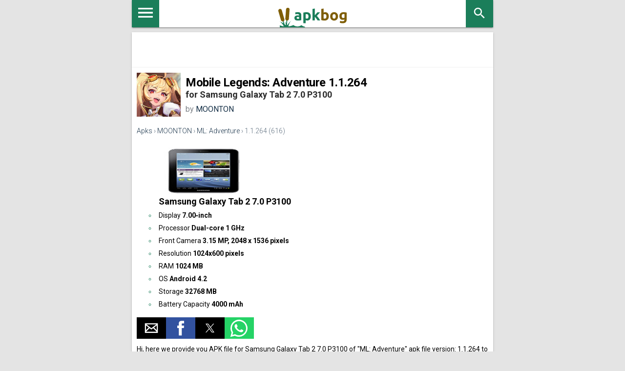

--- FILE ---
content_type: text/html; charset=UTF-8
request_url: https://samsung-galaxy-tab-2-7-0-p3100.apkbog.com/en/apk/mobile-legends-adventure/1.1.264/616
body_size: 55981
content:
<!doctype html><html amp lang="en"> <head> <meta charset="utf-8"> <script async src="https://cdn.ampproject.org/v0.js"></script> <meta name="viewport" content="width=device-width,minimum-scale=1,initial-scale=1"> <link rel="canonical" href="https://samsung-galaxy-tab-2-7-0-p3100.apkbog.com/en/apk/mobile-legends-adventure/1.1.264/616" /> <title>Free download Mobile Legends: Adventure for Samsung Galaxy Tab 2 7.0 P3100, APK 1.1.264 for Samsung Galaxy Tab 2 7.0 P3100</title> <script type="application/ld+json"> { "@context": "http://schema.org", "@type": "WebPage", "breadcrumb": { "@type": "BreadcrumbList", "itemListElement": [ { "@type": "ListItem", "position": 1, "item": { "@id": "https://apkbog.com/en/apks", "name": "Apks" }
},{ "@type": "ListItem", "position": 2, "item": { "@id": "https://apkbog.com/en/dev/moonton1", "name": "MOONTON" }
},{ "@type": "ListItem", "position": 3, "item": { "@id": "https://samsung-galaxy-tab-2-7-0-p3100.apkbog.com/en/apk/mobile-legends-adventure", "name": "ML: Adventure" }
} ] }, "mainEntity": { "@type": "MobileApplication", "name": "Mobile Legends: Adventure", "image": "https://apkbog.com/ampimg:bz1ieDFlMDEmbD1meDUmaD1wbmcmZj1HbGk5MCZpPTg", "operatingSystem": "ANDROID", "softwareVersion": "1.1.628", "applicationCategory": ["Games","Role Playing"], "dateModified": "2026-01-21", "aggregateRating":
{ "@type": "AggregateRating", "ratingValue": "9,1", "ratingCount": "4570", "bestRating": "10", "worstRating": "1"
}, "offers": { "@type": "Offer", "price": "0.00", "priceCurrency": "USD" } }, "url": "https://apkbog.com", "potentialAction": { "@type": "SearchAction", "target": "//apkbog.com/search/{search_term_string}", "query-input": "required name=search_term_string" }
}</script> <meta name="keywords" content="Download,ML: Adventure,Samsung Galaxy Tab 2 7.0 P3100,1.1.264,android,free,com.moonton.mobilehero,4.3,Jelly Bean"> <meta name="description" content="&#9989; Download ML: Adventure 1.1.264 free for Samsung Galaxy Tab 2 7.0 P3100, ML:_Adventure-1.1.264.apk, size: 143.63 MB, min android: 4.3 Jelly Bean, com.moonton.mobilehero"> <link href='https://fonts.googleapis.com/css?family=Roboto:400,300,500,700' rel='stylesheet' type='text/css'> <style amp-custom> .search_apk{padding-top:5px}.search_enter_apk{margin-top:5px;margin-left:-41px;fill:#666;cursor:pointer;width:32px;height:32px}.submit_butt{border-radius:0;cursor:pointer;float:right;display:inline-block;height:44px;width:44px;top:-44px;left:0;position:relative;background:none;border:0;border-left:1px solid #eaeaea}.autocomplete{-webkit-appearance:none;border-radius:0;width:100%;border:0;box-sizing:border-box;-moz-box-sizing:border-box;height:100%;overflow:hidden;padding:5px 9px 0;display:inline-block;vertical-align:top;border-radius:1px;box-shadow:0 2px 2px 0 rgba(0,0,0,0.16),0 0 0 1px rgba(0,0,0,0.08);-webkit-box-shadow:0 2px 2px 0 rgba(0,0,0,0.16),0 0 0 1px rgba(0,0,0,0.08);-moz-box-shadow:0 2px 2px 0 rgba(0,0,0,0.16),0 0 0 1px rgba(0,0,0,0.08);transition:box-shadow 200ms cubic-bezier(0.4,0,.2,1);height:44px;padding:5px 9px 0;font:16px;line-height:34px;height:44px;padding-right:56px}.autocomplete-suggestions{outline:1px solid #eaeaea;background:#FFF;overflow:auto}.autocomplete-suggestion{cursor:pointer;padding:5px 5px;white-space:nowrap;overflow:hidden;border-bottom:1px solid #eaeaea;display:table}.autocomplete-suggestion a{display:table-cell;vertical-align:middle;width:100%;font-weight:bold;padding-left:10px}.autocomplete-suggestion img{display:table-cell;vertical-align:middle}.autocomplete-selected{background:#f0f0f0}.autocomplete-suggestions strong{font-weight:normal;color:#39f}.results_count{padding:10px;border-bottom:1px solid #eaeaea}.dev-files-count{font-weight:bold}.pages{display:table;width:100%;padding:0;min-height:35px;border-top:1px solid #e4e4e4;padding-top:10px}.pages li{display:table-cell;vertical-align:middle;width:33%;padding:5px 10px}.newer{text-align:left}.older{text-align:right}.current{text-align:center}.current span{background-color:#f3f3f3;padding:10px;color:#1b7e5a}.older a,.newer a{height:20px;width:51px;padding:10px;margin-right:7px;line-height:20px;position:relative;color:#fff;background-color:#1b7e5a;padding:10px 20px;border:0;-webkit-appearance:none;display:inline-block}.older a::after,.newer a::before{width:0;height:0;content:"";border-style:solid;border-width:20px 0 20px 12px;border-color:transparent transparent transparent #1b7e5a;position:absolute;right:-12px;top:0}.newer a::before{left:-12px;border-width:20px 12px 20px 0;border-color:transparent #1b7e5a transparent transparent}:focus{outline:0}.asd_text_rek_full{color:#1b7e5a;text-align:center;font-size:16px;padding-bottom:5px;margin-bottom:10px;border-bottom:1px solid #e4e4e4}.ads_full_wrap{text-align:center}.ads_full{width:100%;height:50px;display:inline-block}.ads_article{width:100%;height:300px}.text-center{text-align:center}.ads_dwn{height:300px;display:block;margin-left:10px;margin-right:10px;text-align:center}.ads_dwn_full{display:block;width:300px;height:250px}.file-block{text-align:center}.icon{width:20px;height:20px;vertical-align:middle;fill:#fff}.icon.orange{fill:#e08649}.icon.green{fill:#388e6f}.icon.red{fill:red}.icon.black{fill:black}.icon.grey{fill:#828282}.dwn_btn{margin-bottom:12px;margin-top:12px}.dwn_btn a{background:#1b7e5a;line-height:1;height:48px;display:inline-block;color:#fff;text-decoration:none;min-width:300px;border-left:48px solid #22755a;padding:7px 12px;position:relative;box-sizing:border-box}.dwn_btn .wrapper_icon{padding:14px;display:inline-block;position:absolute;left:-48px;top:0}.dwn_btn .icon.expand{right:14px;top:14px;background:transparent;position:absolute}.dwn_btn .first-line{font-size:18px;font-weight:bold;display:block;text-align:left}.dwn_btn .second-line{color:#fdf09a;font-size:12px;text-align:left;display:block}.dwn_btn.cashe a{background:#506375}.dwn_btn.cashe .icon{background:#4d5f6f}.dwn_btn.google-play a{background:#d9d9d9;color:#828282}.dwn_btn.google-play .icon{width:16px;height:18px;display:inline-block;background:url('[data-uri]') center center no-repeat}.dwn_btn.google-play .wrapper_icon{background:#c7c7c7;padding:15px 16px}.dwn_btn.google-play .iconpay{width:24px;height:24px;background:none}.dwn_btn.google-play .second-line{color:#828282}.file-block .description{color:#828282;font-size:13px}.file-block .title{font-weight:bold;margin-bottom:10px;margin-top:10px;width:300px}.file-block .title .icon{fill:#b1b1b1;width:16px;height:16px}.file-block table{border-spacing:inherit;width:100%}.file-block table tr:nth-child(2n-1){background:#f1f1f1}.file-block table td:first-child{color:#585858}.file-block table td{padding:10px 10px}.other_langs,.hideit{display:none}.dashed{text-decoration:none;border-bottom:1px dashed #163047}.show-extended-permission{cursor:pointer}.perm-color{background:#f1f1f1}.perm-nested-mob{width:100%}.perm-left{text-align:left}.virustotal_block{font-size:11px;color:#bebebe}.mob-vir-block header,.mob-langs-block header{border:0;background:transparent}.mob-vir-block a{display:inline-block;border-bottom:1px dashed #163047;width:auto}.show-extended-permission{border-left:36px solid #7a8896;min-height:36px;line-height:1.1;padding:11px 16px;display:inline-block;box-sizing:border-box;color:#506375;position:relative}.show-extended-permission:hover{text-decoration:underline}.show-extended-permission:before,.show-extended-permission:after{position:absolute;content:'';display:block;width:3px;height:9px;background:#fff;left:-20px;top:15px}.show-extended-permission:after{width:9px;height:3px;left:-23px;top:18px}.permission-extended{border:1px solid #788794;padding:15px;display:block;background:#fafafa}.permission-extended p{margin-bottom:0}.permission-extended.hideit{display:none}small{font-size:80%;line-height:1.3;display:inline-block}.history_block{margin-bottom:20px;margin-top:-10px;padding-bottom:20px}.history_wrap header{border:0;padding:0;background:transparent;width:300px;margin:auto}.history_file{border-left:36px solid #1b7e5a;height:36px;padding:8px 12px;box-sizing:border-box;margin-bottom:1px;position:relative}.history_file:nth-child(2n-1){background:#f1f1f1}.history_file:before,.history_file:after{position:absolute;content:'';display:block;width:3px;height:9px;background:#fff;left:-20px;top:15px}.history_file:after{width:9px;height:3px;left:-23px;top:18px}.history_file .link a{color:#828282}.history_file .link a span{color:#506375}.zerowidth:before{width:0}.right .title,.hideit{display:none}.icon-more-block{display:block;width:20px;height:20px;position:absolute;top:0;right:0}.icon-more-block .icon{padding:0;position:static}.moredown{-moz-transform:rotate(180deg);-webkit-transform:rotate(180deg);-o-transform:rotate(180deg);-ms-transform:rotate(180deg);transform:rotate(180deg)}.color_cache{background:#506375}.file-block .left{width:300px;margin:auto;text-align:left;margin-bottom:10px}#footer{background:#163047;color:#6a869e;font-size:12px;padding:20px;text-align:center}#footer p{line-height:160%}#footer p.title{font-weight:700;color:#87a4be;font-size:13px;margin:0 0 15px}#footer a{color:#6a869e}#footer .footer_info{margin:0 0 20px 0}#footer .footer_menu{margin:0 0 0 50px}#footer .footer_menu{margin:0}#footer .footer_menu ul{margin:0;padding:0}#footer .footer_menu ul li{margin:0 0 7px;list-style:none;padding:0}#footer .footer_menu ul li a{font-size:14px}#footer .footer_menu ul li a:hover{text-decoration:underline}#footer .footer_social{margin:0 0 0 25px;text-align:center}#footer .footer_social a.vk{width:30px;height:30px;display:block;cursor:pointer;background:url(/i/sprite.png) 0 -948px no-repeat;margin:0 10px 0 0}#bottom{height:60px;text-align:center;background:#12293e;color:#6a869e;font-size:13px;line-height:60px}#bottom a{color:#6a869e;text-decoration:none}#bottom a:hover{color:#6a869e}#bottom a:hover span{color:#6a869e}#bottom p{line-height:60px;margin:0}.bottom_mobile{display:none}.info input.button{display:inline;border:0;color:white;background:transparent;margin-bottom:10px;font-weight:bold}.info input.button:hover{cursor:pointer}#bottom input.button{display:inline;border:0;color:yellow;border-bottom:1px solid #6a869e;background:transparent}#bottom input.button:hover{border-bottom:0 solid #6a869e;cursor:pointer}#bottom form{display:inline}.product_icon{margin:0;height:90px;width:90px}.page_title,.page_title_cat{font-size:20px;color:#506375;font-weight:400;margin:0}.product_title,.product_title h1{color:#163047;font-size:24px;font-weight:700;margin:0}.product_title h1{font-weight:normal}.product_header_mobile{margin:0 0 20px 0;padding:0 0 15px;border-bottom:1px solid #e4e4e4}.product_header_mobile_left{float:left;width:90px;margin-right:10px}.product_page .product_header_mobile{display:block}.product_header_mobile_right{float:left;max-width:220px}.product_page .product_download a{width:90px}.product_header_right{float:left;width:110px;margin:0}.product_compability span,.product_compability_no span{color:#1b7e5a;font-size:12px;font-weight:400}.product_compability_no span{color:#ea6b48}.product_download a{padding:10px;display:block;color:#fff;text-align:center;text-decoration:none;background:#1b7e5a;font-size:14px;font-weight:400}.product_download a:hover{background:#24b576}.product_rating_outer{margin:0;text-align:center}.product_raiting{margin:0 3px 0 0;float:left}.product_rating_outer span{font-size:12px;color:#b2b2b2;font-weight:400;line-height:16px}.product_download_icons a{text-decoration:none}.clear{clear:both}.all_apps{display:inline-block;background-color:#efefef;padding:15px}::-moz-selection{background:#b3d4fc;text-shadow:none}::selection{background:#b3d4fc;text-shadow:none}a{color:#163047;-webkit-tap-highlight-color:transparent;-webkit-tap-highlight-color:rgba(255,255,255,0)}a:hover{text-decoration:none}html{height:100%;-ms-touch-action:manipulation;touch-action:manipulation width:100%}body{min-height:100%;margin:0 width:100%;background:#e4e4e4;font-family:Roboto,Helvetica,Arial,sans-serif;-moz-osx-font-smoothing:grayscale;-webkit-font-smoothing:antialiased;min-height:100vh;flex-direction:column}body,html{font-size:14px;font-weight:400}h1,h2,h3{margin:0;padding:0 margin-top:24px}h1,h2,h3{margin-bottom:24px;font-weight:400}h1{font-size:56px;letter-spacing:-.02em}h2{font-size:45px}h3{font-size:34px;line-height:40px}.middle_left,.middle_right{padding:1px 0 16px;background:#fff;box-shadow:0 2px 2px 0 rgba(0,0,0,.14),0 3px 1px -2px rgba(0,0,0,.2),0 1px 5px 0 rgba(0,0,0,.12)}.middle_left h2{text-align:center}.heading,.breadcrumbs_wrapper,.middle_left,.middle_right{max-width:740px;margin:0 auto;width:100%;-moz-box-sizing:border-box;-webkit-box-sizing:border-box;box-sizing:border-box}.breadcrumbs_wrapper{padding-left:10px}.middle_left,.middle_right{padding:10px}.heading_wrapper{padding-bottom:10px}.heading{display:block;width:100%;height:56px;background-color:#fff;text-align:center;position:relative;box-shadow:0 2px 2px 0 rgba(0,0,0,.14),0 3px 1px -2px rgba(0,0,0,.2),0 1px 5px 0 rgba(0,0,0,.12)}.search_block{float:right}.mob-sm-menu{cursor:pointer;border:0;background:#1b7e5a;width:56px;height:56px;-webkit-border-radius:0;-moz-border-radius:0;border-radius:0;display:inline-block;float:left}.menu_icon{width:40px;height:52px;vertical-align:middle;fill:#fff}.logo{text-align:center;display:inline-block;position:relative;z-index:1;color:#fff}.logo svg{width:140px;height:40px;padding-top:16px}.fil0{fill:#1b7e5a}.fil3{fill:#7f5e06}.fil1{fill:#1b7e5a;fill-rule:nonzero}.fil2{fill:#7f5e06;fill-rule:nonzero}.search_mob_butt{display:block;background:#1b7e5a;cursor:pointer;width:56px;height:56px;float:right;border:0;padding-right:0}.search_mob_icon{width:30px;height:30px;fill:#fff;padding-top:12px}.heading header{padding-right:0;border:0}.breadcrumbs{margin:0;margin-top:5px;margin-bottom:5px;font-size:14px;color:#5d6e7e;line-height:18px;font-weight:300}.breadcrumbs a{text-decoration:underline;color:#163047}.hide{display:none}.icon{width:20px;height:20px;vertical-align:middle;fill:#fff}.green{fill:#1b7e5a}.orange{fill:#ea6b48}article .product_compability,article .product_compability_no{color:#ea6b48;font-size:12px;display:block;clear:both}p.title h2{font-size:14px;font-weight:700;margin:0 0 15px;color:#283f53}h2{font-weight:700;font-size:20px;color:#163047}.product_tags_social{margin:25px 0 0 0;font-size:12px}.product_tags{margin:0 15px 0 0;float:left;width:220px}.product_tags span{margin:0 15px 5px 0;float:left;background:transparent url(/i/sprite.png) 0 -485px no-repeat;font-size:13px;font-weight:500;padding:2px 0 2px 21px}.product_tags span a{text-decoration:none}.product_tags span a:hover{text-decoration:underline}.product_social span.product_social_icon{float:left;margin:0 0 5px 0}.product_social span.product_social_qty{float:left;margin:3px 10px 0 5px}.middle_right{margin-top:10px;margin-bottom:10px;text-align:center}.phone_block{width:100%;display:inline-block}.other_soft{font-size:13px;display:inline-block;width:100%}.text_block{color:#a3a3a3;font-size:11px;padding:0;display:inline-block}.phone_class{display:inline-block}.middle_right_inner_title{display:inline-block;color:#163047;font-weight:700;margin:0;background:#fff;padding-bottom:10px}.right-text{text-align:right;direction:rtl}.star{width:18px;height:18px}.mob-top-button-wrap{background:#5d6e7e;overflow:hidden;padding:0 47px}.mob-top-button-wrap li{margin:0;list-style-type:none;float:left;height:44px}.mob-top-button-wrap a{color:#fff;text-decoration:none;height:35px;vertical-align:middle;padding:5px 6px;line-height:44px}.mob-top-button{overflow:hidden;table-layout:fixed;padding:15px 15px 0 15px}#menu-mob{color:#fff}.mob-top-sort{padding:5px 0 15px;border-bottom:1px solid #2e3e4e;overflow:hidden;margin-bottom:15px}.mob-top-sort ul{list-style-type:none;padding:0;margin:0;display:table;table-layout:fixed;width:100%}.mob-top-sort ul li{list-style-type:none;display:table-cell;width:33%;font-size:12px;overflow:hidden;text-overflow:ellipsis;white-space:nowrap;padding:10px;cursor:pointer}.mob-top-sort ul li input{cursor:pointer}.mob-top-sort>span{margin-left:15px;display:block;margin-bottom:5px}.mob-top-sort .mob-top-active{background:#5d6e7e}.mob-top-list{padding-right:15px;padding-top:15px}.mob-top-list button{width:100%;color:#112130;font-size:18px;font-weight:bold;background:#fff;text-align:left;border:0;padding:0 15px 15px 10px;position:relative;cursor:pointer}.mob-top-list button.active{background:#e4e4e4}.menu_droid{margin-top:15px;height:24px;width:24px;fill:#1b7e5a}.menu_b_down{margin-top:15px;height:30px;width:30px;float:right}#mob-games-list a,#mob-soft-list a{color:#fff;text-decoration:none;padding:3px 6px;font-size:16px}#mob-games-list a.active,#mob-soft-list a.active{background:#5d6e7e}#mob-games-list ul,#mob-soft-list ul{overflow:hidden;margin-left:-30px}#mob-games-list ul:first-child,#mob-soft-list ul:first-child{font-weight:bold}#mob-games-list li,#mob-soft-list li{display:inline-block;list-style:none;padding-top:5px;padding-bottom:5px}#mob-games-list span,#mob-soft-list span{color:#b3d4fc}#sidebar h4{padding-right:0}.mob-bottom-links{margin:15px 0 0 0;border-top:1px solid #2e3e4e;padding:10px}.mob-bottom-links li{list-style-type:none;display:inline-block}.mob-bottom-links a{color:#5d6e7e;text-decoration:none;font-size:13px}.mob-bottom-links .button{border:0;background-color:transparent;display:inline-block;color:#5d6e7e;font-size:13px;cursor:pointer}#sidebar{width:270px;max-width:100%;background:#112130;overflow-y:auto;-webkit-overflow-scrolling:touch;-webkit-transition:-webkit-transform .3s ease-in-out;transition:transform .3s ease-in-out;-ms-scroll-chaining:none}.show_related{background-color:#fff}.related_small{border-bottom:1px solid #e4e4e4;display:inline-table;margin-left:5px;text-align:center}.related_small a{text-decoration:none}.related_small a:hover{text-decoration:underline}.related_small_title{padding-top:5px;padding-bottom:5px;width:100px;display:block;height:auto;text-overflow:ellipsis;overflow:hidden;white-space:nowrap}.rating_related_small{display:block;text-align:center;width:95px;font-size:12px;color:#b2b2b2;font-weight:400;line-height:16px}.app-item{border-bottom:1px solid #e4e4e4;position:relative;padding:20px 0;display:block}.app-item:hover{background:#f3f3f3;cursor:pointer}.app-icon{position:absolute;left:0;top:12px}.app-details{position:absolute;bottom:20px;left:65px;color:#506375;font-size:11px}.app-details>div{display:inline-block;margin-right:5px}.dev-details{left:11px;bottom:10px}.variants{font-size:14px;font-weight:bold;color:#1b7e5a}.app-details .icon{width:12px;height:12px;fill:#aaa;margin-right:1px;vertical-align:middle}.app-name{height:33px;display:table-cell;vertical-align:middle;padding-left:65px;padding-bottom:15px;padding-right:40px}.app-item a{outline:1px solid red}.app-item i{width:38px;height:48px;color:#1b7e5a;right:0;top:20px;position:absolute;display:block;text-align:center;vertical-align:middle;line-height:48px}.app-item i .icon{fill:#1b7e5a;width:36px;height:36px}.header-app{height:90px;display:table-cell;vertical-align:middle;margin-bottom:20px}.header-app h1{font-size:24px;margin:0;font-weight:bold}.header-app h2{margin-bottom:10px;font-size:18px;color:#2b2b2b;text-align:left}.header-app .developer{color:#81858b;font-size:16px}.breadcrumbs{margin:20px 0}.breadcrumbs a{text-decoration:none}.sm{width:14px;height:14px}amp-selector [option]{display:inline-block}a{text-decoration:none}.r-link{background:#f3f3f3;height:26px;text-align:right}.r-link a{padding:4px 8px;display:inline-block}.ampTabContainer{margin-top:-26px}.row:after{clear:both;display:table;content:" "}.col{padding:0 10px;margin-bottom:20px;float:left}.col-auto{float:left;width:calc(100% - 310px)}.col-ads{float:right;padding-top:26px;text-align:center}@media(max-width:650px){.col-auto{float:none;width:100%}.col-ads{float:none}}.ads{width:300px;height:250px;margin:0 auto}.adv-text{color:#a8a8a8}.params{list-style-type:none;margin:0;padding:0}.params li{border-bottom:1px solid #e4e4e4;padding:10px 10px 10px 40px;position:relative;font-size:13px;color:#506375}.icon.gray{fill:#aaa}.params li .icon:first-child{position:absolute;left:10px;top:10px}.params a,.verified a{text-decoration:underline}.verified{padding:20px 0;color:#81858b}.dwnl-lnk a,.dwnl-lnk button{background:#1b7e5a;color:#fff;display:inline-block;padding:10px 20px;margin-top:60px;text-transform:uppercase;font-weight:bold;border:0;font-size:14px}.sub-title{background:#f3f3f3;padding:5px 10px;font-weight:bold;margin:20px 0}.small_header{padding-bottom:5px;padding-left:5px;padding-top:0;font-weight:bold;font-size:16px;border-bottom:1px solid #e4e4e4}.ampTabContainer{display:flex;flex-wrap:wrap}.tabButton[selected]{font-weight:bold}.tabButton{list-style:none;text-align:center;cursor:pointer;display:inline-block;padding:5px 16px 3px}.tabButton[selected]{font-weight:bold}.tabButton{list-style:none;text-align:center;cursor:pointer;display:inline-block;padding:5px 16px 3px}.tabContent{display:none;width:100%;order:1}.tabButton[selected]+.tabContent{display:block}amp-selector [option]{border-bottom:2px solid transparent;display:inline-block}amp-selector [option][selected]{outline:0;border-bottom-color:#1b7e5a}.itemCustom{border:1px solid #000;height:280px;width:380px;margin:10px;text-align:center;padding-top:140px}.last_version{color:#1b7e5a;font-weight:bold;display:block;padding-top:5px;padding-bottom:5px}amp-accordion section[expanded] .show-more{display:none}amp-accordion section:not([expanded]) .show-less{display:none}.item-accord{background:#f3f3f3}.item-accord .app-icon{left:12px;top:24px}.item-accord .app-details{bottom:10px;padding-top:2px}.accord_grey{background:#f3f3f3}.acc-header{background:#fff;border:0;padding:0}.item-accord i{right:12px}div.accord_core{display:block}.perms_icon{height:30px;width:30px;float:right;display:inline-block}.perms-accord>section{background-color:red;background:#fff;border:0;margin:0}.perms li{display:block}.size-crop{white-space:nowrap;overflow:hidden;text-overflow:ellipsis;display:block;width:300px;position:relative}.size-crop:hover{width:100%;white-space:normal}.bgg{background-color:#d1d1d6}.stext{margin:10px 0}.device_info li{list-style-type:circle;padding:5px;color:#388e6f}.device_info span{color:#000}.dev_caption{font-weight:bold;font-size:18px}.device_info li:first-child{list-style-type:none}.lightbox{background:rgba(0,0,0,0.8);width:100%;height:100%;position:relative}.dwnshort-lightbox{width:320px;display:inline-block;background-color:#fff;border-radius:5px;text-align:center;padding:5px;position:absolute;top:50%;left:50%;transform:translate(-50%,-50%);-ms-transform:translate(-50%,-50%);-webkit-transform:translate(-50%,-50%)}.cls-btn{position:absolute;top:-14px;right:-14px;width:35px;height:35px;border:0;background-color:#fff;background-image:url('/i/fancybox_sprite.png');background-color:transparent}.cls-btn:hover{cursor:pointer}.modal-link-stop-go{float:right;display:inline-block;padding:10px 12px;color:#fff;text-decoration:none;text-align:center;background:#1b7e5a;border-radiiis:3px}.modal-down-text{display:inline-table;height:30px;width:300px}.modal-down-text img{display:table-cell;vertical-align:middle;margin:0;padding:0}.modal-down-text p,.modal-down-text-link{display:table-cell;vertical-align:middle;text-align:center}.modal-down-text p{font-weight:bold}.sns-modal{width:300px;height:250px;display:inline-block}.sns-line{margin-top:5px;margin-bottom:5px}.perm_lst{text-align:left}.info_vars h2{margin-top:10px;text-align:left}.app-item:last-child,.app-item:first-child:last-child{border-bottom:0}.amp_atf{display:inline-block;width:320px;height:50px;text-align:center}.amp_m3{display:inline-block;width:300px;height:250px;text-align:center}.amp_m2{display:inline-block;width:320px;height:50px;text-align:center}.amp_center{text-align:center} </style> <style amp-boilerplate>body{-webkit-animation:-amp-start 8s steps(1,end) 0s 1 normal both;-moz-animation:-amp-start 8s steps(1,end) 0s 1 normal both;-ms-animation:-amp-start 8s steps(1,end) 0s 1 normal both;animation:-amp-start 8s steps(1,end) 0s 1 normal both}@-webkit-keyframes -amp-start{from{visibility:hidden}to{visibility:visible}}@-moz-keyframes -amp-start{from{visibility:hidden}to{visibility:visible}}@-ms-keyframes -amp-start{from{visibility:hidden}to{visibility:visible}}@-o-keyframes -amp-start{from{visibility:hidden}to{visibility:visible}}@keyframes -amp-start{from{visibility:hidden}to{visibility:visible}}</style><noscript><style amp-boilerplate>body{-webkit-animation:none;-moz-animation:none;-ms-animation:none;animation:none}</style></noscript> <script async custom-element="amp-auto-ads" src="https://cdn.ampproject.org/v0/amp-auto-ads-0.1.js"></script> <script async custom-element="amp-selector" src="https://cdn.ampproject.org/v0/amp-selector-0.1.js"></script><script async custom-element="amp-carousel" src="https://cdn.ampproject.org/v0/amp-carousel-0.1.js"></script><script async custom-element="amp-youtube" src="https://cdn.ampproject.org/v0/amp-youtube-0.1.js"></script><script async custom-element="amp-ad" src="https://cdn.ampproject.org/v0/amp-ad-0.1.js"></script><script async custom-element="amp-lightbox" src="https://cdn.ampproject.org/v0/amp-lightbox-0.1.js"></script><script async custom-element="amp-accordion" src="https://cdn.ampproject.org/v0/amp-accordion-0.1.js"></script><script async custom-element="amp-social-share" src="https://cdn.ampproject.org/v0/amp-social-share-0.1.js"></script> <link rel="apple-touch-icon" sizes="180x180" href="/i/apk/favicon.svg"><link rel="icon" type="image/png" href="/i/apk/favicon.svg" sizes="32x32"><link rel="icon" type="image/png" href="/i/apk/favicon.svg" sizes="16x16"><link rel="mask-icon" href="/i/apk/favicon.svg" color="#212121"><meta name="apple-mobile-web-app-capable" content="yes"><meta name="apple-mobile-web-app-status-bar-style" content="white"> <meta name="amp-consent-blocking" content="amp-ad"><script async custom-element="amp-consent" src="https://cdn.ampproject.org/v0/amp-consent-0.1.js"></script><script async custom-element="amp-iframe" src="https://cdn.ampproject.org/v0/amp-iframe-0.1.js"></script><script async custom-element="amp-ad" src="https://cdn.ampproject.org/v0/amp-ad-0.1.js"></script> </head> <body> <amp-consent id="googlefc" layout="nodisplay" type="googlefc"><script type="application/json">{"clientConfig":{"publisherIdentifier":"pub-4100115950925285"}}</script></amp-consent> <amp-auto-ads type="adsense" data-ad-client="ca-pub-4100115950925285"></amp-auto-ads> <amp-pixel src="https://apkbog.com/stat/?&c=1&RANDOM&r=DOCUMENT_REFERRER&u=CANONICAL_URL" layout="nodisplay"></amp-pixel> <div class="heading_wrapper"> <div class="heading"> <a class="mob-sm-menu" href="https://apkbog.com/en/menu"><svg class="menu_icon"><use xlink:href="#menu"></use></svg></a> <a class="logo" href="https://apkbog.com/en/apks"><svg class="icon"><use xlink:href="#logo"></use></svg></a> <div class="search_block"> <a href="https://apkbog.com/en/apks/search" class="search_mob_butt"><svg class="search_mob_icon"><use xlink:href="#search"></use></svg></a> </div> </div> </div> <div class="middle_left amp_center"><div class="amp_atf"><amp-ad width=320 height=50 type="adsense" data-ad-client="ca-pub-4100115950925285" data-ad-slot="3822638596"></amp-ad></div></div> <div class="product_page"> <div class="middle_left"> <div class="product_header_mobile_left"><amp-img width=auto height=90 src="https://apkbog.com/ampimg:bz1ieDFlMDEmbD1meDUmaD1wbmcmZj1HbGk5MCZpPTg"></amp-img></div> <div class="header-app"> <h1>Mobile Legends: Adventure 1.1.264</h1> <h2> for Samsung Galaxy Tab 2 7.0 P3100</h2> <div class="developer">by <a href="https://apkbog.com/en/dev/moonton1">MOONTON</a></div> </div> <div class="breadcrumbs"><a href="https://apkbog.com/en/apks">Apks</a> &rsaquo; <a href="https://apkbog.com/en/dev/moonton1">MOONTON</a> &rsaquo; <a href="https://samsung-galaxy-tab-2-7-0-p3100.apkbog.com/en/apk/mobile-legends-adventure">ML: Adventure</a> &rsaquo; 1.1.264 (616)</div> <ul class="device_info"> <li class="dev_caption"> <amp-img alt="Samsung Galaxy Tab 2 7.0 P3100" src="/uploads/device_pics/095/1095/samsung-galaxy-tab-2-7.0-p3100.jpg" height="96" width="180" layout="fixed" ></amp-img> <span><div>Samsung Galaxy Tab 2 7.0 P3100</div></span> </li> <li><span>Display<b> 7.00&#8209;inch</b><span></li> <li><span>Processor<b> Dual-core 1 GHz</b><span></li> <li><span>Front Camera<b> 3.15 MP, 2048 x 1536 pixels</b><span></li> <li><span>Resolution<b> 1024x600 pixels</b><span></li> <li><span>RAM<b> 1024 MB</b><span></li> <li><span>OS<b> Android 4.2</b><span></li> <li><span>Storage<b> 32768 MB</b><span></li> <li><span>Battery Capacity<b> 4000 mAh</b><span></li></ul> <amp-social-share type="email"></amp-social-share><amp-social-share type="facebook" data-param-app_id="157057344876106"></amp-social-share><amp-social-share type="gplus"></amp-social-share><amp-social-share type="twitter"></amp-social-share><amp-social-share type="whatsapp"></amp-social-share> <div class="stext">Hi, here we provide you APK file for Samsung Galaxy Tab 2 7.0 P3100 of "ML: Adventure" apk file version: 1.1.264 to download and install for Samsung Galaxy Tab 2 7.0 P3100. It's easy and warranty.</div> <div class="r-link"></div> <div class="row"> <div class="col-auto"> <amp-selector role="tablist" layout="container" class="ampTabContainer"> <div role="tab" class="tabButton" selected option="a">Info</div> <div role="tabpanel" class="tabContent"> <ul class="params"> <li><svg class="icon green"><use xlink:href="#info"></use></svg> Version: 1.1.264<br>Version Code: 616<br>Package: com.moonton.mobilehero </li> <li><svg class="icon green"><use xlink:href="#file"></use></svg> 143.63 MB (150,611,144 bytes)</li> <li><svg class="icon green"><use xlink:href="#android"></use></svg> Android 4.3+</li> <li><svg class="icon green"><use xlink:href="#core"></use></svg> ARM7 </li> <li><svg class="icon green"><use xlink:href="#screen"></use></svg> <svg class="icon green"><use xlink:href="#phone"></use></svg><svg class="icon green"><use xlink:href="#phone"></use></svg><svg class="icon green"><use xlink:href="#tablet"></use></svg><svg class="icon green"><use xlink:href="#tablet"></use></svg></li> <li><svg class="icon green"><use xlink:href="#hash"></use></svg>file hash (MD5):<br> 5bfa0ca1aeee441c497c4a2963f3be9e</li> <li><svg class="icon green"><use xlink:href="#signature"></use></svg>file signature (SHA1):<br> AF1395396C2D1C1072EFA5CB05B7AA12FF1407B1</li> <li><svg class="icon green"><use xlink:href="#perms"></use></svg><a href="#" class="dwnl-lnk" on="tap:perms-box">Permissions (14)</a></li> <amp-lightbox id="perms-box" layout="nodisplay"> <div class="lightbox"> <div class="dwnshort-lightbox"> <ul class="perm_lst"><li>ACCESS_NETWORK_STATE</li><li>ACCESS_WIFI_STATE</li><li>INTERNET</li><li>WAKE_LOCK</li><li>READ_EXTERNAL_STORAGE</li><li>WRITE_EXTERNAL_STORAGE</li><li>MANAGE_USERS</li><li>USE_CREDENTIALS</li><li>FOREGROUND_SERVICE</li><li>READ_CALENDAR</li><li>WRITE_CALENDAR</li><li>GET_TASKS</li><li>VIBRATE</li><li>RECEIVE_BOOT_COMPLETED</li></ul> <a class="cls-btn" on="tap:perms-box.close"></a> </div> </div> </amp-lightbox> <li><svg class="icon green"><use xlink:href="#date"></use></svg> Uploaded 2022/21/05 <br>by MOONTON</li> <li><svg class="icon green"><use xlink:href="#security"></use></svg> Warning detected: in quene...<br></li> <li><svg class="icon green"><use xlink:href="#tag"></use></svg><a href="https://apkbog.com/en/tag/role-playing">Role Playing</a></li> <li><svg class="icon green"><use xlink:href="#play"></use></svg><a target="_blank" rel="nofollow" href="https://apkbog.com/go/?link_id=703203&r=https://play.google.com/store/apps/details?id=com.moonton.mobilehero">GooglePlay</a></li> </ul> </div> <div role="tab" class="tabButton" option="b">Whats new</div><div role="tabpanel" class="tabContent"><div><div class="small_header">Whats new in ML: Adventure 1.1.628 for Samsung Galaxy Tab 2 7.0 P3100</div> 1. Epic Christmas-themed skins &quot;Enchanted Snow&quot; (Feng) and &quot;Winterfall Allure&quot; (Florence) are back for a limited time. You can also exchange for two limited skins: &quot;Reindeer&quot; (Lunox) and &quot;Christmas Star&quot; (Claude). Join the Lucky Dip event to get them all!<br>2. The Divine Supplication event, exclusive to the Epic hero Agnes, is now open! Use Ancient Documents to summon Agnes (Chaos), along with abundant resources and rich Milestone Rewards!</div><div><div class="small_header">Whats new in ML: Adventure 1.1.612 for Samsung Galaxy Tab 2 7.0 P3100</div> 1. Celestial Supplication, the exclusive summon event for the Legendary Hybrid (Order + Chaos) hero Genesis Shar, is now available. Use Celestial Scrolls to summon her, along with tons of resources and Milestone Rewards!<br>2. The Astral Road event is coming soon! Obtain a certain number of Miracle Star Runes during the event to unlock free rewards and exclusive packs in Astral Road!</div><div><div class="small_header">Whats new in ML: Adventure 1.1.592 for Samsung Galaxy Tab 2 7.0 P3100</div> 1. The new event Astral Road is coming soon! Obtain a certain number of Miracle Star Runes during the event to unlock free rewards and exclusive packs in the Astral Road!<br>2. Rune Blessing is coming soon! Create stars through the Stellar Creation during the event to receive rich rewards.<br>3. The three Heroes from the Fairy Tail collaboration can now use Figure of Yore items instead of the heroes to unlock their corresponding level cap in Holy Sanctuary and obtain Ancient Belief.</div><div><div class="small_header">Whats new in ML: Adventure 1.1.590 for Samsung Galaxy Tab 2 7.0 P3100</div> 1. The new event Ethereal Traces is now live! As shooting stars streak across the sky, use Stellar Wishing Vials to make wishes for a chance to receive the stars&#39; response and summon the Ultimate Legendary skin &quot;Otherworldly Blessing&quot; for Skuld Norns! <br>2. The new Dream Shells event begins! Make a wish today and claim abundant rewards the next day! This event features 2 rounds with double rewards! Come participate!</div><div><div class="small_header">Whats new in ML: Adventure 1.1.578 for Samsung Galaxy Tab 2 7.0 P3100</div> 1. Dreams Fund III is coming soon! Purchase it to claim massive rewards! You can get a total of 240 Soul Meteor Jadeite and even obtain the Universal Soul Meteor Chest!<br>2. Starry Invocation dedicated to the Astral hero, Tsukuyomi, is now available! Use Starry Covenants to summon Tsukuyomi (Astral) to get loads of resources and claim rich Milestone Rewards!</div><div><div class="small_header">Whats new in ML: Adventure 1.1.576 for Samsung Galaxy Tab 2 7.0 P3100</div> 1. A Divine Supplication dedicated to the Epic hero, Hel, is here! Use Ancient Documents to summon Hel (Chaos) to get loads of resources and claim rich Milestone Rewards!<br>2. Star Rift Treasure Wishlist is available for a limited time! During the event, select your desired relics in the Star Rift Treasure interface. When you obtain an Epic relic, it&#39;s guaranteed to be one from your Wishlist.</div><div><div class="small_header">Whats new in ML: Adventure 1.1.574 for Samsung Galaxy Tab 2 7.0 P3100</div> 1. The brand-new event Wrathdune Hunt has arrived! Use Limited Mystic Keys and Mystic Keys to draw for a chance to decipher its secrets and win the Ultimate Legendary skin &quot;Sandstorm Hunter&quot; for Everblight Shah Torre!<br>2. The summon event Hallowed Resonance exclusive for the Legendary hero Everblight Shah Torre is now open! Use Hallowed Insignia to summon this Legendary Hybrid (Elemental + Chaos) hero, along with abundant resources and milestone rewards!</div><div><div class="small_header">Whats new in ML: Adventure 1.1.572 for Samsung Galaxy Tab 2 7.0 P3100</div> 1. The new Relic Fund is here! Clear specific Difficulty levels in Chrono Crisis after purchasing the fund to receive valuable resources, including Chrono Entropy and Elite Relic Selection Chest!<br>2. Celestial Supplication, the exclusive summon event for the Legendary Hybrid (Order + Chaos) hero Genesis Shar, is now available! Use Celestial Scrolls to summon her, along with abundant resources and Milestone Rewards!</div><div><div class="small_header">Whats new in ML: Adventure 1.1.570 for Samsung Galaxy Tab 2 7.0 P3100</div> 1. The grand June Bride celebration, hosted by the Moniyan Chamber of Commerce, makes a spectacular comeback! Join events like Misty Florets, Friendship Giftbox, Lucky Omen, and Tribute of Eternity to receive abundant rewards!<br>2. The Lucky Omen event is coming! Use Luck Amethysts to draw mysterious ancient elements. Collect all 6 different elements to obtain a designated 5-Star Order or Chaos hero.</div><div><div class="small_header">Whats new in ML: Adventure 1.1.568 for Samsung Galaxy Tab 2 7.0 P3100</div> 1. Equipment quality reaches new heights! The new awakening item &quot;Stellar Essence&quot; will help Adventurers upgrade equipment to &quot;Stellar Nyx&quot; quality.<br>2. Apexis Cluster&#39;s exclusive Eternal Oath event is now available. Use Eternal Scrolls to summon this Legendary Hybrid hero (Chaos + Dark), along with massive resource rewards!<br>3. Here we have the sweet Chaste Bliss event! Complete quests to collect Shimmer Pearls for rich rewards!</div><div><div class="small_header">Whats new in ML: Adventure 1.1.564 for Samsung Galaxy Tab 2 7.0 P3100</div> 1. A new chapter of Tinted Mirage begins! The Abyssal forces uncovered the Withering Element while trying to break a seal. With the help of the Abyssal Devil and the Withering Element, Selena managed to grow a flower with the power of decay. But even more surprisingly, the flower bloomed into a fae...<br>2. Summon the Tinted Mirage&#39;s hot hero Agnes in the Welkin Bless event! Use Welkin Crystals to summon the Epic Chaos hero Agnes, along with abundant resources and Milestone Rewards!</div><div><div class="small_header">Whats new in ML: Adventure 1.1.562 for Samsung Galaxy Tab 2 7.0 P3100</div> 1. The new Skin Lucky Scratch event offers daily sign-in rewards of exclusive Lucky Charms, redeemable for Avatar Borders, Emotes, and more in the Exchange Shop. Upgrade to premium for Lucky Scratch Cards through sign-in, which will grant you extra Lucky Charms and a chance to get a Skin Selection Chest!<br>2. The new exclusive summon event Starry Invocation for the Astral hero Medusa is now live! Use Starry Covenants to summon Medusa and obtain abundant resources and rich milestone rewards!</div><div><div class="small_header">Whats new in ML: Adventure 1.1.560 for Samsung Galaxy Tab 2 7.0 P3100</div> 1. The new event Dragonfire Saga is now available for a limited time! Participate in the event for a chance to win multiple exclusive skins, including Feng&#39;s new skin &quot;Celestial Inferno&quot;, along with the &quot;Celestial Inferno&quot; Exclusive Avatar Border, Exclusive Emotes, and other aesthetic items.<br>2. A Divine Supplication dedicated to the Epic hero, Feng, is here! Use Ancient Documents to summon Feng (Order) to get loads of resources and claim rich Milestone Rewards!</div><div><div class="small_header">Whats new in ML: Adventure 1.1.556 for Samsung Galaxy Tab 2 7.0 P3100</div> 1. The new Glimmering Era event is coming soon! Complete Daily Activity Quests to collect Astral Glows and light up the Puzzle to discover lost memories! Join the event for a chance to win mysterious rewards!<br>2. Celestial Supplication, the exclusive summon event for the Legendary Hybrid (Dark + Chaos) hero Achlys Alice, is now available. Use Celestial Scrolls to summon her, along with tons of resources and Milestone Rewards!</div><div><div class="small_header">Whats new in ML: Adventure 1.1.554 for Samsung Galaxy Tab 2 7.0 P3100</div> 1. Singularity Lunox &quot;Wonder Weaver&quot;, exclusive Epic skin for the Star Character Contest champion that all Adventurers have been waiting for, is finally here! If you obtained the Dazzling Heart from the Star Character Contest, you can directly redeem this skin in Skin Shop. If you don&#39;t have the Dazzling Heart, the skin will also be available at a 50% discount within two weeks after the release.<br>2. You can now select Aeltara and Tsukuyomi, two Astral heroes, to summon in Prophecy Summon.</div><div><div class="small_header">Whats new in ML: Adventure 1.1.552 for Samsung Galaxy Tab 2 7.0 P3100</div> Primal Zone - Reboot Nightmare is now open! Infinia Crocell awakens in a sea of flames, horrified to find herself reliving the same day endlessly. Her allies have vanished. Can she break free from this hellish time loop? <br>2. Infinia Crocell&#39;s exclusive Eternal Oath event is now available. Use Eternal Scrolls to summon this Legendary Hybrid hero (Astral + Order), along with massive resource rewards!</div><div><div class="small_header">Whats new in ML: Adventure 1.1.528 for Samsung Galaxy Tab 2 7.0 P3100</div> 1. Act 15 - Chapter 1, New Signs, is now available in Mirage Legends! After saying farewell to Karihmet and her companions, Hel decides to patrol Helheim, just to be safe. <br>2. The new event Dreamscape Palace is now live! The Oracle Tablet, engraved with the will of the gods, has appeared in the human world. Use Dreambound Key to draw for a chance to decipher the Oracle Tablet and win the Ultimate Legendary skin &quot;Dreamtide Bliss&quot; for Singularity Lunox!</div><div><div class="small_header">Whats new in ML: Adventure 1.1.526 for Samsung Galaxy Tab 2 7.0 P3100</div> 1. Celestial Supplication, the exclusive summon event for the Legendary Hybrid (Tech + Chaos) hero Mystic Mystia, is now available. Use Celestial Scrolls to summon her, along with tons of resources and Milestone Rewards!<br>2. Epic Christmas-themed skins &quot;Snowbound Sonata&quot; (Achlys Alice), &quot;Sakura Serenity&quot; (Astraia Sipra), &quot;Fuzzy Companion&quot; (Natalia), and &quot;Violet Nightshade&quot; (Shar) are back for a limited time!</div><div><div class="small_header">Whats new in ML: Adventure 1.1.524 for Samsung Galaxy Tab 2 7.0 P3100</div> 1. Sweet cozy winter, a heartwarming season! The brand-new Snowflake Crush event is here! Use Snowy Buddies to collect Love&#39;s Snapshots for exclusive Epic skins &quot;Enchanted Snow&quot; (Feng) and &quot;Winterfall Allure&quot; (Florence). Also, the limited Christmas Lovesong (Tavern Bunny Girl) is making a surprise return!<br>2. A Divine Supplication dedicated to the Epic hero, Feng, is here! Use Ancient Documents to summon Feng (Order) to get loads of resources and claim rich Milestone Rewards!</div><div><div class="small_header">Whats new in ML: Adventure 1.1.522 for Samsung Galaxy Tab 2 7.0 P3100</div> 1. The new hero&#39;s chapter, Primal Zone — Fate&#39;s Whisper, is now open! With the arrival of a mysterious woman in the Celestial Palace, what lies ahead for the Land of Dawn? A chance for a brighter future, or a crisis leading to the end? Heed... the threads of fate...<br>2. Skuld Norns&#39; exclusive Eternal Oath event is now available. Use Eternal Scroll to summon this Legendary Hybrid hero (Astral + Dark), along with massive resource rewards!</div><div><div class="small_header">Whats new in ML: Adventure 1.1.518 for Samsung Galaxy Tab 2 7.0 P3100</div> Brand New hero Type Astral arrives!<br>In the infinite void beyond the Ether Oceans lies the Astral realm, the origin of all stories and legends.<br>Two powerful Astral heroes debut in the new Tinted Mirage: Aeltara and Tsukuyomi!<br>A revolutionary new effect is about to reshape the battlefield! Exceptional Astral heroes can trigger a unique time pause during which only Astral heroes can act. Enhance your performance in battle by deploying more Astral heroes!</div><div><div class="small_header">Whats new in ML: Adventure 1.1.460 for Samsung Galaxy Tab 2 7.0 P3100</div> 1. A mysterious oriental scroll gradually unfolds, revealing to you a beautiful dream painted with a unique brush. Get ready for the Dreamlike Invitation event, featuring brand-new skins for Miracle Clara and Angela. This event will last for 14 days, so don&#39;t miss your chance to participate in the Gachapon event and bring these exclusive skins home!<br>2. The Chaos Tower and Order Tower have expanded from 800 to 900 floors.</div><div><div class="small_header">Whats new in ML: Adventure 1.1.458 for Samsung Galaxy Tab 2 7.0 P3100</div> 1. The new Commerce Office system and the new feature Trading Expedition are coming soon! Venture into perilous areas to establish new trade routes, where you&#39;ll face enemies and unexpected events requiring quick, adaptive strategies. Complete the contract for a chance to obtain Legendary heroes and other rare rewards!<br>2. Get ready for the Trade Route Discovery event! Tackle the Trading Expedition challenges to gather Gem Puzzle Pieces, and assemble the puzzles to win massive rewards!</div><div><div class="small_header">Whats new in ML: Adventure 1.1.456 for Samsung Galaxy Tab 2 7.0 P3100</div> 1. Dream of Another World unlocks! Achlys Alice is summoned by an enigmatic force to an unknown realm, devoid of her Abyss powers. How will she face the dangers and return to the Land of Dawn?<br>2. The new event, Fallen Trail, is here! Break the Demon Lord&#39;s Outer Seal and use Mastery Gems to summon Achlys Alice&#39;s new Ultimate Legendary skin &quot;Demon&#39;s Beckoning,&quot; Valir&#39;s Exclusive Epic skin &quot;Infernal Skyfire,&quot; custom items, Ultimate Legendary Skin Attributes, and various rare item rewards!</div><div><div class="small_header">Whats new in ML: Adventure 1.1.454 for Samsung Galaxy Tab 2 7.0 P3100</div> 1. Achlys Alice &quot;Night Queen&quot;, exclusive Epic skin for the Star Character Contest champion, is here! You can directly redeem it in Skin Shop if you have obtained the Affection Seal. The skin will also be available at half price within two weeks after the release!<br>2. The Bound Spirits event is now live! Deepen your bond with Companion beasts using Bonding Gems to get Legendary Companion development items: Griffin/Ninetails/Stag Elevation Gems, Soul Origin Chests, and more!</div><div><div class="small_header">Whats new in ML: Adventure 1.1.452 for Samsung Galaxy Tab 2 7.0 P3100</div> 1. The Cycle of Terror event starts! Use Terror House Refreshers for Cycle Wheel rewards. Each jackpot spin unveils a Terror Seal fragment. Unveil more for exclusive Epic skins Terror Duke (Shah Torre) and Terror Warrior (Sekhet)!<br>2. The Divine Supplication event for the Epic Chaos hero Sekhet is now open! Use Ancient Documents to summon her along with abundant items and milestone rewards!<br>3. Improved the appearance of Singularity Lunox&#39;s Realm Skill on the ally battle avatars.</div><div><div class="small_header">Whats new in ML: Adventure 1.1.450 for Samsung Galaxy Tab 2 7.0 P3100</div> 1. Epic hero Rista&#39;s Divine Supplication is here! Use Ancient Documents to summon Rista to get resources and Milestone Rewards!<br>2. Recollections of Dawn is available. Search for Orbs of Memories in Minos Trial and unlock puzzle pieces in crystal frames to look for memories and win rewards.<br>3. Rista&#39;s Legendary skin &quot;Lawless Paradise&quot; is here! Join Forbidden Encounter to win it!</div><div><div class="small_header">Whats new in ML: Adventure 1.1.448 for Samsung Galaxy Tab 2 7.0 P3100</div> 1. Log-in Rewards event is on! Rewards include Premium Summon Scrolls, Hero Selection Chests (Hybrid/Chaos), and more!<br>2. Pitched Fund II is coming soon. Get it and win rich rewards!<br>3. Skill descriptions fixed: In Singularity Lunox&#39;s &quot;Dusk Till Dawn&quot; and Lunox&#39;s &quot;Cosmic Fission,&quot; all her healing received is reduced whenever she enters the Twilight&#39;s Dawn or Beam of Order form.<br>4. Fixed the issue where Realm Skills were not auto-selected when setting Defense Lineup in some systems.</div><div><div class="small_header">Whats new in ML: Adventure 1.1.446 for Samsung Galaxy Tab 2 7.0 P3100</div> 1. Legendary Hero - Singularity Lunox<br>Type: Hybrid (Order + Chaos)<br>Class: Support<br>Embarking on a new journey, Lunox taps into her foes&#39; power to retaliate!<br>2. Her exclusive chapter, Through the Dreamscape unlocks! Confronted by the Outriders&#39; relentless onslaught, Lunox opts for daring actions that could be the Land of Dawn&#39;s last hope.<br>3. Her exclusive &quot;Eternal Oath&quot; event is now available. Use Eternal Scrolls to summon her, along with massive resource rewards!</div><div><div class="small_header">Whats new in ML: Adventure 1.1.444 for Samsung Galaxy Tab 2 7.0 P3100</div> 1. Legendary Hero - Singularity Lunox<br>Type: Hybrid (Order + Chaos)<br>Class: Support<br>Embarking on a new journey, Lunox taps into her foes&#39; power to retaliate!<br>2. Her exclusive chapter, Through the Dreamscape unlocks! Confronted by the Outriders&#39; relentless onslaught, Lunox opts for daring actions that could be the Land of Dawn&#39;s last hope.<br>3. Her exclusive &quot;Eternal Oath&quot; event is now available. Use Eternal Scrolls to summon her, along with massive resource rewards!</div><div><div class="small_header">Whats new in ML: Adventure 1.1.442 for Samsung Galaxy Tab 2 7.0 P3100</div> 1. Epic Hero - Feng<br>Type: Order<br>Class: Fighter<br>Introducing Feng, the eastern warrior renowned for her supreme swordsmanship! Let&#39;s join Feng on the new adventure!<br>2. A new Realm of Legends chapter, &quot;Part I: Mystery of the Maze Formation&quot; of the &quot;Sword&#39;s Calling: A Journey Within&quot; series is coming soon. Feng and Lynx went to the Sect&#39;s rear mountain in search of Little One, only to discover that he had stumbled into the Maze Formation…</div><div><div class="small_header">Whats new in ML: Adventure 1.1.430 for Samsung Galaxy Tab 2 7.0 P3100</div> 1. The Celebration Supplies in Frontline gets an update! What&#39;s more, you can now get Legendary hero Eos Silvanna from the Hero Selection Chest (Legendary)!<br>2. New content added to the VIP Custom Pack — you can now get Legendary hero Helia Karihmet from it!<br>3. Fixed the display issue with multiple Realm effects unable to be displayed correctly in Skin Trial.</div><div><div class="small_header">Whats new in ML: Adventure 1.1.428 for Samsung Galaxy Tab 2 7.0 P3100</div> 1. Epic Hero - Luna Amara<br>Type: Hybrid (Dark + Martial)<br>Class: Mage<br>In a forgotten realm, Amara uncovers long-lost treasures. <br>2. A new chapter unlocks in Tinted Mirage! Trace back memories with Amara in Fated Twist. <br>3. Part I: A New Adventure of the Fated Twist series unlocks in Realm of Legends! Having decoded the journal, Amara sets out to the Agelta Drylands.</div><div><div class="small_header">Whats new in ML: Adventure 1.1.426 for Samsung Galaxy Tab 2 7.0 P3100</div> 1. Recollections of Dawn is coming! Get Orbs of Memories in Minos Trial to unlock puzzles in the crystal frame. Awesome rewards await!<br>2. Mirage Legends Act 8 - Chapter 2: Into the Slums arrives! A fanatic magic fan took Clara&#39;s dove partner and fled. Follow Clara and Angela into the slums!<br>3. Legendary hero Eos Silvanna can now be selected as a designated hero in the upgraded Sacred Oath.</div><div><div class="small_header">Whats new in ML: Adventure 1.1.424 for Samsung Galaxy Tab 2 7.0 P3100</div> 1. Miracle Clara&#39;s Legendary skin &quot;&quot;Star Whisperer&quot;&quot; is here! Participate in the Celestial Encounter event to grab it!<br>2. Numerous limited skins are back! Two Legendary skins: &quot;&quot;Glorious Castling&quot;&quot; (Silvanna) and &quot;&quot;Beaming Nebula&quot;&quot; (Angela) are making a comeback for the first time!<br>3. Act 8 - Chapter 1: Dove Magic of the Mirage Legends unravels!</div><div><div class="small_header">Whats new in ML: Adventure 1.1.422 for Samsung Galaxy Tab 2 7.0 P3100</div> 1. Fixed the button display issues in Lunomancy and Glorious Evolution interfaces when using Full Display on certain devices.<br>2. Fixed the issue with overlapping numbers in the reward settlement interface for Golem Elimination under specific circumstances.<br>3. Fixed the issue with abnormal red dot displays on the VIP ONLY interface under specific circumstances.</div><div><div class="small_header">Whats new in ML: Adventure 1.1.420 for Samsung Galaxy Tab 2 7.0 P3100</div> 1. Join us in adorning the room alongside Sipra for a cozy and festive Christmas celebration!<br>2. A revamped World Odyssey is here! Not only are the rewards enhanced, but the difficulty level has also been reduced.<br>3. Fixed some known issues.</div><div><div class="small_header">Whats new in ML: Adventure 1.1.418 for Samsung Galaxy Tab 2 7.0 P3100</div> 1. MLA&#39;s Christmas-themed event series, Christmas Wonderland, is available now!<br>2. An expanded mode, Stronghold Alliance, now opens up in Guild! Donate resources to Strongholds to increase the Affinity Status with them and earn various buffs for Guild battles.<br>3. Join Guild members to challenge 4 Golem Hideouts and destroy Golem&#39;s Dread in Golem Eradication. An array of resources await!</div><div><div class="small_header">Whats new in ML: Adventure 1.1.416 for Samsung Galaxy Tab 2 7.0 P3100</div> 1. As we come closer to the end of 2023, the long-waited 2023 Star Character Contest draws near upon us! It&#39;s now time to vote for your favorite hero and claim their exclusive Epic champion skin for FREE in the future!<br>2. Another round of Log-in Rewards is here! Log in to get Miracle Clara, Hero Selection Chest (Chaos), and so much more!<br>3. New optimizations made to the Abyssal Arena.</div><div><div class="small_header">Whats new in ML: Adventure 1.1.408 for Samsung Galaxy Tab 2 7.0 P3100</div> 1. Sacred Oath gets a makeover! You can now upgrade it and select Legendary hero, Achlys Alice, as the designated hero!<br>2. Get Legendary hero Achlys Alice from Celebration Supplies in Frontline!<br>3. The VIP Exclusive Exchange Shop is here!</div><div><div class="small_header">Whats new in ML: Adventure 1.1.406 for Samsung Galaxy Tab 2 7.0 P3100</div> 1. Behold — &quot;Time Lord,&quot; the Legendary skin for Akashic is here to stop the show! Participate in the Cosmic Encounter event to witness the prowess of this Lord of Time! <br>2. The Legendary skin event is being revamped! Countless past limited skins are NOW back for grabs! Time to seize the opportunity and get the skin you want to activate the Skin Synergy!</div><div><div class="small_header">Whats new in ML: Adventure 1.1.402 for Samsung Galaxy Tab 2 7.0 P3100</div> 1. Mirage Legends, Act 7 - Chapter 1: The Mysterious Crack, is now available! Explore with Pharsa and Selena in the Abyss&#39;s depths... <br>2. Get the new Glory Artifact — Hawk&#39;s Eye from Mirage Legends, Act 7 - Chapter 1: The Mysterious Crack.<br>3. Halloween is approaching! Grab exclusive Halloween skins: &quot;Bewitching Delights&quot; (Nimbus Eudora) and &quot;Spooktacular Surprise&quot; (Sekhet)!</div><div><div class="small_header">Whats new in ML: Adventure 1.1.400 for Samsung Galaxy Tab 2 7.0 P3100</div> 1. To enhance the overall quality of our game, the next patch update (Patch 402.0) will be on 10/18/2023. Check the patch notes for details! <br>2. The Minos Trial emerges amid sandstorms — prepare to show off your power!<br>3. A new Realm of Legends chapter is open! Explore Bai&#39;s quest for the Black Dragon in Other Realms: Tracing the Black Dragon.</div><div><div class="small_header">Whats new in ML: Adventure 1.1.398 for Samsung Galaxy Tab 2 7.0 P3100</div> 1. Ivory Veil, where treasures unveil! Welcome to the Land of Dawn, Bai! <br>2. Legendary Hero - Ember Irithel<br>Type: Hybrid (Martial + Chaos)<br>Class: Marksman<br>To guard her beloved forest, Irithel sacrifices all. What will she do with her newfound Abyssal power? <br>3. Who&#39;s ready for another round of Log-in Gift? Log in to the game and get 5-Star Epic hero Bai, as well as rich rewards like Skin Tokens!</div><div><div class="small_header">Whats new in ML: Adventure 1.1.396 for Samsung Galaxy Tab 2 7.0 P3100</div> 1. The curtains have lifted for a new area in The Great Fissure! Surface Area 6 and Core Area 6 are waiting for you to challenge! <br>2. Surface Fund III is almost here! Purchase to get great rewards!<br>3. To give you a better stage-clearing experience in The Great Fissure, we&#39;ve raised the team level assigned when heroes with an Awakening Level of 2-Stars or higher lead the team.</div><div><div class="small_header">Whats new in ML: Adventure 1.1.394 for Samsung Galaxy Tab 2 7.0 P3100</div> 1. Epic Hero - Naiad Rafaela<br>Type: Hybrid (Light + Elemental)<br>Class: Support<br>In her search for her brother, can Rafaela find redemption with Floryn&#39;s aid?<br>2. A brand-new Chapter unlocks in Tinted Mirage! Follow Naiad Rafaela to watch the story unfold between light and dark.<br>3. Part I: Verdant Rejuvenation of the Glimmering Oasis series unlocks in Realm of Legends!</div><div><div class="small_header">Whats new in ML: Adventure 1.1.392 for Samsung Galaxy Tab 2 7.0 P3100</div> 1. Introducing the latest addition to the Customize feature: Title. Navigate to Avatar &gt; Customize &gt; Title to equip these well-earned titles. Once equipped, your chosen title will proudly appear beneath your avatar. <br>2. Get the all-new, super-valued Prestige Pack and the VIP Custom Pack in the VIP Privilege interface. Check them out in-game NOW!</div><div><div class="small_header">Whats new in ML: Adventure 1.1.390 for Samsung Galaxy Tab 2 7.0 P3100</div> 1. Tokinibara&#39;s Legendary skin, Midnight Blaze, is here! Participate in the Tales of Tamamo event to obtain this beauty! <br>2. Unveiling Stellar Invocation — time to summon the Epic hero Miracle Clara and get rich resources! Unlocking Milestone Rewards will get you even better rewards!<br>3. Multiple feature adjustments and content optimizations have been added to the game.</div><div><div class="small_header">Whats new in ML: Adventure 1.1.388 for Samsung Galaxy Tab 2 7.0 P3100</div> 1. Beachside gold, where winds hold sway. We sincerely extend our invitations to you for Island Party events!<br>2. Mirage Legends, Act 6 - Chapter 2: The Lost Truth, unravels!<br>3. Endless Darkness gets a brush-up — new mode: Reverent Vortex is here!</div><div><div class="small_header">Whats new in ML: Adventure 1.1.386 for Samsung Galaxy Tab 2 7.0 P3100</div> 1. Greetings, Adventurer! Received your Island Party Invitation yet? The annual Island Party at Gretchen Isle approaches! Here&#39;s a little gift to fuel your excitement!<br>2. Mirage Legends, Act 6 - Chapter 1: Castle Aberleen After Dark, is upon us!<br>3. Stellar Invocation is here! Join now to draw for the Epic hero Mecha Layla, claim incredible rewards, and seize abundant Milestone rewards!</div><div><div class="small_header">Whats new in ML: Adventure 1.1.384 for Samsung Galaxy Tab 2 7.0 P3100</div> 1. Face new challenges in The Great Fissure! Surface Area 5 and Core Area 5 unlocked—into the deeper undergrounds we venture! (Clear Campaign 53-45 and 57-45 to unlock each area.)<br>2. Lowered the difficulty level when challenging monsters in Akashic Ruins - Chapters 5~9 for a smoother gaming experience.<br>3. Get ready for Miracle Fund II! Purchase the fund to enjoy various exclusive rewards!</div><div><div class="small_header">Whats new in ML: Adventure 1.1.382 for Samsung Galaxy Tab 2 7.0 P3100</div> 1. Added Abyssal Arena as a permanent feature in Guild. Gaining immense power from their Servants, the Abyssal Devils are stronger than ever now. Invite Guild members and friends to defeat Servants and weaken these Bosses!<br>2. Updated Chrono Arena now drops Universal Medals. Deploy designated heroes to enjoy extra rewards.<br>3. Purchase the all-new Fissure Fund to obtain massive rewards!</div><div><div class="small_header">Whats new in ML: Adventure 1.1.380 for Samsung Galaxy Tab 2 7.0 P3100</div> 1. Legendary Hero - Eos Silvanna<br>Type: Hybrid (Order + Light)<br>Class: Fighter<br>Amidst the internal crises and the looming threat of the Abyss Army, can Silvanna finally break through?<br>2. Eos Silvanna&#39;s exclusive chapter, Reigniting Light unlocks.<br>3. Added a new chapter, Part II - Closure of the Arbiter of Frost series, to Realm of Legends.</div><div><div class="small_header">Whats new in ML: Adventure 1.1.378 for Samsung Galaxy Tab 2 7.0 P3100</div> 1. The limited series Epic skins &#39;&#39;Violet Samsara&#39;&#39; are available. Collect &quot;Amethysts of Fate&quot; to have a chance to win the limited series skins after ten draws.<br>2. Participate in the Aqua Cataclysm event and complete Daily Quests for the milestone progress to claim Forseti&#39;s Elite skin and loads of free rewards!<br>3. The Water&#39;s Wrath event is available. Defeat Itir and claim amazing rewards!</div><div><div class="small_header">Whats new in ML: Adventure 1.1.376 for Samsung Galaxy Tab 2 7.0 P3100</div> 1. Epic Hero - ForsetiType: OrderClass: MarksmanForseti, the god of law and order, has arrived in Northern Vale. Can he restore stability to this land?<br>2. Prepare yourself for the brand new game mode, &quot;The Great Fissure&quot;!<br>3. New Tinted Mirage, &quot;Arbiter of Frost&quot;, unlocks! Journey with the new hero Forseti and venture through the frozen tundra of Northern Vale!</div><div><div class="small_header">Whats new in ML: Adventure 1.1.375 for Samsung Galaxy Tab 2 7.0 P3100</div> 1. VIP Packs upgraded! Check out the super-value packs on the &#39;&#39;VIP Privilege&#39;&#39; page!<br>2. Optimized the scoring calculation logic for Guild Wars matchmaking.<br>3. Optimized the rewards for some achievements. Adventurers who have completed these achievements and received rewards can log in to the game after the update to receive corresponding compensatory rewards via mail.</div><div><div class="small_header">Whats new in ML: Adventure 1.1.374 for Samsung Galaxy Tab 2 7.0 P3100</div> 1. VIP Packs upgraded! Check out the super-value packs on the &#39;&#39;VIP Privilege&#39;&#39; page!<br>2. Optimized the scoring calculation logic for Guild Wars matchmaking.<br>3. Optimized the rewards for some achievements. Adventurers who have completed these achievements and received rewards can log in to the game after the update to receive corresponding compensatory rewards via mail.</div><div><div class="small_header">Whats new in ML: Adventure 1.1.372 for Samsung Galaxy Tab 2 7.0 P3100</div> 1. Due to a delay in the application of all expected optimizations to the game, Patch 374.0 will be released on 07/05/2023. Please see the patch notes for more details.<br>2. Esmeralda&#39;s Legendary Skin &quot;The Blue Abyss&quot; arrives! Go and obtain the new look in her exclusive skin event &quot;Drowning Depths&quot;!</div><div><div class="small_header">Whats new in ML: Adventure 1.1.370 for Samsung Galaxy Tab 2 7.0 P3100</div> 1. The June Bride event is back. Participate in the &#39;&#39;Unbroken Promise&#39;&#39;, &#39;&#39;Chaste Whisper&#39;&#39;, &#39;&#39;Super Value Group Buying&#39;&#39;, and &#39;&#39;Lucky Dip&#39;&#39; events to get rich rewards!<br>2. The limited series Epic skins &#39;&#39;Unbroken Promise&#39;&#39; are available. Collect &quot;Love Crystals&quot; to have a chance to win the limited series skins after ten draws.<br>3. A free hero awaits in the Chaste Whisper event!</div><div><div class="small_header">Whats new in ML: Adventure 1.1.368 for Samsung Galaxy Tab 2 7.0 P3100</div> 1. Mirage Legends, Act 5 - Chapter 1: Desert Trials unlocks! Here, they will use the power of the Starmoon to take on a new trial.<br>2. The brand new Holy Artifact &#39;&#39;Magic Codex&quot; is now available in Mirage Legends, Act 5 - Chapter 1: Desert Trials.<br>3. Miracle Fund is coming soon, with massive super-value rewards to offer!</div><div><div class="small_header">Whats new in ML: Adventure 1.1.366 for Samsung Galaxy Tab 2 7.0 P3100</div> 1. The Forsaken Dawn event is available. Astraia Sipra&#39;s new Elite skin: Ominous Star and free rewards await!<br>2. Added the Infinite Energy mode to Akashic Ruins - True Story Chapter 10 and Akashic Ruins - Prologue Chapter 4 and 5. Clear Campaign 35-20, 34-20, and 37-20 to unlock.<br>3. Adjusted the matchmaking system in Guild War. Guilds from different language channels can now be matched against each other.</div><div><div class="small_header">Whats new in ML: Adventure 1.1.364 for Samsung Galaxy Tab 2 7.0 P3100</div> 1. Legendary Hero - Achlys Alice<br>Type: Hybrid (Chaos + Dark)<br>Class: Mage<br>Will Alice be able to confront another challenge from the Lord of the Abyss and break the shackles of her past?<br>2. Achlys Alice&#39;s exclusive chapter &quot; The Bloodstained Citadel&quot; unlocks.<br>3. Added a new chapter &quot;Part II - A Different Path&quot; of &quot;The Birth of the Dark&quot; series, to Realm of Legends.</div><div><div class="small_header">Whats new in ML: Adventure 1.1.362 for Samsung Galaxy Tab 2 7.0 P3100</div> 1. The new Legendary hero Achlys Alice is coming to the Land of Dawn.<br>2. The New Era series events are coming soon. Don&#39;t miss out on the wonderful rewards in Memory Trove!<br>3. The New Era series event - Abyssal Arena is available! Complete challenges with your friends to obtain amazing rewards. The limited-time Avatar Border &quot;Abyss Hunter&quot; awaits!</div><div><div class="small_header">Whats new in ML: Adventure 1.1.360 for Samsung Galaxy Tab 2 7.0 P3100</div> 1. Epic Hero - Astraia Sipra<br>Type: Hybrid (Light + Dark)<br>Class: Support<br>Our old friend Sipra, the High Priestess, is preparing to hold the best Theater Festival ever. But can she break free of her shadowy past?<br>2. Added a new Epic skin, &quot;Scarlet Curse&quot; (Astraia Sipra), to Skin Shop, with 50% off for the first two weeks!<br>3. All-new Tinted Mirage series &quot;The Birth of the Dark&quot; unfolds!</div><div><div class="small_header">Whats new in ML: Adventure 1.1.356 for Samsung Galaxy Tab 2 7.0 P3100</div> 1. Join Dark Lab&#39;s secret operation to obtain &quot;Night Huntress&quot; (Karihmet), &quot;The Puppeteer&quot; (Mecha Layla), &quot;The Telepathist&quot; (Estes), and &quot;Force of Vengeance&quot; (X.Borg)!<br>2. Silvanna&#39;s champion look &quot;Prime Shine&quot; is redeemable by Dazzling Stars (Can also be purchased half-priced in Skin Shop in the first two weeks!).<br>3. The new Arena mode &quot;Call of the Dawn&quot; arrives!</div><div><div class="small_header">Whats new in ML: Adventure 1.1.350 for Samsung Galaxy Tab 2 7.0 P3100</div> 1. Take part in QUNN&#39;s Debut to get &quot;Main Attraction&quot; (Lesley), &quot;Goddess of Melody&quot; (Odette), &quot;Hip-hop Star&quot; (Hanabi), &quot;Dancing Grace&quot; (Amaterasu), and &quot;Frenzy Tempo&quot; (Clint)!<br>2. Epic Hero - Sekhet<br>Type: Chaos<br>Class: Tank<br>The Outrider of Strength—Sekhet, is coming to the Land of Dawn.<br>3. The New Legendary skin &quot;Crystal Kingdom&quot; (Nana) and the matching skin event &quot;Molina&#39;s Dream&quot; are available.<br>4. A new Primal Zone chapter unlocks.</div><div><div class="small_header">Whats new in ML: Adventure 1.1.344 for Samsung Galaxy Tab 2 7.0 P3100</div> 1. Epic Hero - Natalia<br>Type: Light<br>Class: Fighter<br>Natalia, the mysterious assassin from the Monastery of Light, is coming to the Land of Dawn! <br>2. New Tinted Mirage series &quot;Mist and Shadow&quot; unlocks!<br>3. Added a new chapter, &quot;The Evacuation&quot; of the &quot;Mist and Shadow&quot; series, to Realm of Legends.</div><div><div class="small_header">Whats new in ML: Adventure 1.1.342 for Samsung Galaxy Tab 2 7.0 P3100</div> 1. Guild War will be closed temporarily at 00:00 on 28/02/2023 for a week of optimizations and maintenance. (Will be available again at 00:00 07/03/2023.)<br>2. Added the Ranking system to make Guild War fairer. (Guild War will reopen at 00:00 07/03/2023.)<br>3. Lolita&#39;s Legendary Skin &quot;Thunder Tamer&quot; is returning for a limited time in the matching skin event &quot;Thundering Growl.&quot;</div><div><div class="small_header">Whats new in ML: Adventure 1.1.340 for Samsung Galaxy Tab 2 7.0 P3100</div> 1. Guild War will be closed temporarily at 00:00 on 28/02/2023 for a week of optimizations and maintenance. (Will be available again at 00:00 07/03/2023.)<br>2. Legendary skin &quot;Beaming Nebula&quot; (Angela) arrives! Go and claim the new skin in the Galactic Traverse event! <br>3. Mirage Legends Act 3 - Chapter II &quot;Shrine Fire&quot; is available in Mirage Legends!</div><div><div class="small_header">Whats new in ML: Adventure 1.1.336 for Samsung Galaxy Tab 2 7.0 P3100</div> 1. Epic Hero - Crocell<br>Type: Order<br>Class: Mage<br>Endowed with the power of Insight, Crocell is curious about everything in the Land of Dawn and she likes to gaze at the world through the All-Seeing Eye.<br>2. Added a quick access button for Adventurers to return to the Suburb screen after clearing a Dungeon stage.<br>3. Optimized the lineup recommendations in Guild Boss&#39; hero selection interface.</div><div><div class="small_header">Whats new in ML: Adventure 1.1.332 for Samsung Galaxy Tab 2 7.0 P3100</div> 1. Epic Hero - Edith<br>Type: Tech<br>Class: Tank<br>Edith, the Priestess of Primal Lightning, is coming to the Land of Dawn. What will happen when she meets Miya?<br>2. Added the new Epic skin, &quot;Flora Waltz&quot; (Arcus Miya), to Skin Shop. The skin will be available from 01/20/2023, with 50% off for the first two weeks!<br>3. All-new Tinted Mirage unfolds! Open chapters of &quot;Dawn of Lightning&quot;, and get ready to journey alongside Arcus Miya and Edith in the Moonlit Forest!</div><div><div class="small_header">Whats new in ML: Adventure 1.1.328 for Samsung Galaxy Tab 2 7.0 P3100</div> 1. Optimized Frontline features: During the declaration stage, Adventurers can now dispatch Offense Lineups to bases that the Guild has declared war on, and they will automatically attack once the battle stage starts.<br>2. &quot;Mirage Legends&quot; Act II Chapter 3 &quot;Farewell to Springtime&quot; is now available. (Clear Campaign 51-40 to unlock.)<br>3. Adjusted the level calculation and Fatigue calculation rules in &quot;Frontline&quot; so that there&#39;ll be a smaller gap of strength among Adventurers with different game time.</div><div><div class="small_header">Whats new in ML: Adventure 1.1.327 for Samsung Galaxy Tab 2 7.0 P3100</div> 1. New Legendary skin &quot;Glorious Castling&quot; (Silvanna) arrives! Go and claim the new skin in the Game of Roses event!<br>2. Mirage Legends Act II Chapter 2 &quot;Underworld&quot; is available! Waking up in a realm of death where phantoms and spirits crawl, Hayabusa will soon face the greatest challenge of life and death.</div><div><div class="small_header">Whats new in ML: Adventure 1.1.326 for Samsung Galaxy Tab 2 7.0 P3100</div> 1. New Legendary skin &quot;Glorious Castling&quot; (Silvanna) arrives! Go and claim the new skin in the Game of Roses event!<br>2. Mirage Legends Act II Chapter 2 &quot;Underworld&quot; is available! Waking up in a realm of death where phantoms and spirits crawl, Hayabusa will soon face the greatest challenge of life and death.</div><div><div class="small_header">Whats new in ML: Adventure 1.1.320 for Samsung Galaxy Tab 2 7.0 P3100</div> 1. The much-anticipated Star Character Contest 2022 starts! Participate to support your favorite character and win a chance to get the champion&#39;s exclusive Epic skin for free! <br>2. Endless Darkness is back again! At the same time, Ruby&#39;s new Elite skin &quot;Crazy Sapphire&quot; will be available in the Endless Shop.</div><div><div class="small_header">Whats new in ML: Adventure 1.1.318 for Samsung Galaxy Tab 2 7.0 P3100</div> 1. Epic Hero - Morpheus<br>Type: Chaos<br>Class: Mage<br>The goddess of dreams finally awakes after a long sleep. What will be the first scene she sees?<br>2. Added a new system &quot;Wheel of Time&quot;. You can now upgrade Nexus of Time to get Attribute Bonuses and unlock great rewards in &quot;Spacetime Treasure&quot;.<br>3. Primal Zone is back along with the arrival of Morpheus! &quot;May Morpheus&#39; spindle weave you a beautiful dream...&quot;</div><div><div class="small_header">Whats new in ML: Adventure 1.1.314 for Samsung Galaxy Tab 2 7.0 P3100</div> 1. Added new Epic skin &quot;Star Glimmer&quot; (Ruby) to Skin Shop. The skin will be available at 11/18, with a 50% discount for the first two weeks! <br>2. Added two new Elite skins: &quot;Mithril Sunlight&quot; (Kimmy) and &quot;Fairytale Curse&quot; (Anna) to Skin Trial.<br>3. The grand Shopping Carnival is back, with massive super-value items coming out in Super Sale, Discount Store, Recharge Bonus, and other great events! By the way, don&#39;t forget to log in every day to get Yunlu&#39;s special gifts!</div><div><div class="small_header">Whats new in ML: Adventure 1.1.312 for Samsung Galaxy Tab 2 7.0 P3100</div> 1. Epic Hero - Ruby<br>Type: Martial<br>Class: Tank<br>Ruby, the cute and fierce wolf hunter is arriving in the Land of Dawn!<br>2. New Tinted Mirage &quot;Melancholy Moon&quot; unlocks! Follow Ruby in the forest and unveil the secret of Werewolves!<br>3. The Pre-Carnival Revelry is available! Help Yunlu solve problems to get special gifts! The Chamber of Commerce also prepares super-value packs for you, don&#39;t miss out on the surprises!</div><div><div class="small_header">Whats new in ML: Adventure 1.1.310 for Samsung Galaxy Tab 2 7.0 P3100</div> 1. Shar&#39;s Legendary Skin &quot;Abyssal Adjudicator&quot; arrives! Go and obtain the new look in the Beyond Darkness event.<br>2. New system &quot;Chamber of Rarities&quot; is available. Adventurers now can view and upgrade your Artifacts and the new Holy Artifacts in Chamber of Rarities - Artifact Room.<br>3. New feature available. Equip Holy Artifacts to heroes of the corresponding Class to get powerful buffs.</div><div><div class="small_header">Whats new in ML: Adventure 1.1.308 for Samsung Galaxy Tab 2 7.0 P3100</div> 1. Happy Halloween, Adventurers! Ignite the festive nights with jack o&#39;lanterns, and join Lolita in decorating the city!<br>2. Added the new Spooky Parade series Epic skins to Skin Shop: Demonic Duo (Oberon) and Fatal Charm (Shah Torre).<br>3. Pick your heroine in Mystical Invitation and interact with her for a chance to get the Epic skins: Pumpkin Revelry (Lolita) and Dark Glamour (Vexana).</div><div><div class="small_header">Whats new in ML: Adventure 1.1.300 for Samsung Galaxy Tab 2 7.0 P3100</div> 1. Optimized the gameplay in Campaign and Tower of Babel:<br>(1) Added the new features, &quot;Edit Lineup&quot; and &quot;Battle Again&quot;. You can now rebuild your lineup and rechallenge lost battles in each stage. <br>(2) Lineups used in won battles can also be edited, but the battle results will be removed.</div><div><div class="small_header">Whats new in ML: Adventure 1.1.298 for Samsung Galaxy Tab 2 7.0 P3100</div> 1. Added Auto-battle Settings to modes with manual battle functions.<br>2. Increased the probabilities of Omen Crystals (Light/Medium), Astral Stones of Revelation (Light/Medium), Omen Orbs (Light/Medium), and Omen Ambers (Light/Medium) dropping in Campaign Idle Rewards and Guild Shop. <br>3. Added Tael Shop, Cloud Depot, and Battle Supply (only during Frontline) tabs to Market, allowing Adventurers to exchange goods more easily.</div><div><div class="small_header">Whats new in ML: Adventure 1.1.295 for Samsung Galaxy Tab 2 7.0 P3100</div> 1. Limited skins from Pool Party 2021 are returning this summer: Unicorn Dream (Lunox), Long Vacation (Lesley), Summer Kigo (Kagura), and Dragon Chant (Zilong). <br>2. Added Tokinibara&#39;s story to Hero Story. <br>3. Removed the &quot;Chapter Reward&quot; button from the Campaign screen and redesigned the display of Campaign Idle Rewards progress and chapter achievements.</div><div><div class="small_header">Whats new in ML: Adventure 1.1.294 for Samsung Galaxy Tab 2 7.0 P3100</div> 1. Limited skins from Pool Party 2021 are returning this summer: Unicorn Dream (Lunox), Long Vacation (Lesley), Summer Kigo (Kagura), and Dragon Chant (Zilong). <br>2. Added Tokinibara&#39;s story to Hero Story. <br>3. Removed the &quot;Chapter Reward&quot; button from the Campaign screen and redesigned the display of Campaign Idle Rewards progress and chapter achievements.</div><div><div class="small_header">Whats new in ML: Adventure 1.1.290 for Samsung Galaxy Tab 2 7.0 P3100</div> 1. Added a new chapter, &quot;Into the Slums&quot; (Night of Wonders series), to the Realm of Legends!<br>2. Adventurers, accept the Party Invitation and join everyone else at the upcoming Island Party!<br>3. Endless Darkness is back again! At the same time, Clara&#39;s new Elite skin &quot;Purple Mood&quot; will be available in the Endless Shop.</div><div><div class="small_header">Whats new in ML: Adventure 1.1.288 for Samsung Galaxy Tab 2 7.0 P3100</div> 1. Added an all-new Epic hero, Tokinibara (Chaos/Fighter).<br>2. The Wintry Flower is blooming again in the Primal Zone, but how did she come back from the dead?<br>3. Added a new filter option to &quot;Heroes&quot; - &quot;Select&quot; to filter heroes by Ancient Twilight levels.</div><div><div class="small_header">Whats new in ML: Adventure 1.1.284 for Samsung Galaxy Tab 2 7.0 P3100</div> 1. Added an all-new Epic Hero, Miracle Clara (Dark/Martial).<br>2. New Tinted Mirage, &quot;Night of Wonders&quot;, unlocks! Follow Clara and her friends to prepare a beautiful magic show at the slums!<br>3. Added a new chapter, &quot;Dove Magic&quot; of the &quot;Night of Wonders&quot; series, to the Realm of Legends.</div><div><div class="small_header">Whats new in ML: Adventure 1.1.281 for Samsung Galaxy Tab 2 7.0 P3100</div> 1. Optimized the &quot;Enhance&quot; feature on the Heroes screen:<br>(1) Added a &quot;Pinned Heroes&quot; feature. Pinned heroes will be prioritized in all the hero lists under &quot;Enhance&quot;.<br>(2) Heroes&#39; levels and other statistics can now be checked in the hero lists under &quot;Enhance&quot;.</div><div class="bgg"><div class="small_header">Whats new in ML: Adventure 1.1.264 for Samsung Galaxy Tab 2 7.0 P3100</div> 1. Added an all-new Epic hero, &quot;Rista&quot; (Chaos/Support).<br>2. Added an all-new Epic skin &quot;Violet Banquet&quot; (Rista) to Skin Shop!<br>3. A new chapter, &quot;The Mysterious Cavern&quot; of the &quot;Crow and Crown&quot; series, is coming to the Realm of Legends!</div><div><div class="small_header">Whats new in ML: Adventure 1.1.257 for Samsung Galaxy Tab 2 7.0 P3100</div> 1. Added Lunox&#39;s story to Hero Story. Clear Campaign 25-40 and own Lunox to unlock.<br>2. Adjusted the rules of some Market items:<br>- Ancient Crystals (purchasable with Battle Points) may appear after Campaign 40-45 is cleared.<br>- Ancient Glass (purchasable with Battle Points) may appear after Campaign 46-45 is cleared.<br>- The number of Soul Cores (purchasable with Battle Points) will be increased to 30 after Campaign 48-45 is cleared.</div><div><div class="small_header">Whats new in ML: Adventure 1.1.256 for Samsung Galaxy Tab 2 7.0 P3100</div> 1. Added Lunox&#39;s story to Hero Story. Clear Campaign 25-40 and own Lunox to unlock.<br>2. Adjusted the rules of some Market items:<br>- Ancient Crystals (purchasable with Battle Points) may appear after Campaign 40-45 is cleared.<br>- Ancient Glass (purchasable with Battle Points) may appear after Campaign 46-45 is cleared.<br>- The number of Soul Cores (purchasable with Battle Points) will be increased to 30 after Campaign 48-45 is cleared.</div><div><div class="small_header">Whats new in ML: Adventure 1.1.255 for Samsung Galaxy Tab 2 7.0 P3100</div> 1. Endless Darkness returns with Nimbus Eudora&#39;s new Elite skin &quot;Lightning Knightess&quot; for a limited time. <br>2. Lustre Monthly Pass revamped:<br>(1) It now offers a lot of custom rewards, including a subscription reward that is granted when the subscription is made and daily rewards that will be increased when the pass levels up!<br>(2) A bonus custom reward will be granted if you have subscribed to the pass before.</div><div><div class="small_header">Whats new in ML: Adventure 1.1.254 for Samsung Galaxy Tab 2 7.0 P3100</div> 1. Endless Darkness returns with Nimbus Eudora&#39;s new Elite skin &quot;Lightning Knightess&quot; for a limited time. <br>2. Lustre Monthly Pass revamped:<br>(1) It now offers a lot of custom rewards, including a subscription reward that is granted when the subscription is made and daily rewards that will be increased when the pass levels up!<br>(2) A bonus custom reward will be granted if you have subscribed to the pass before.</div><div><div class="small_header">Whats new in ML: Adventure 1.1.252 for Samsung Galaxy Tab 2 7.0 P3100</div> 1. Legendary skin &quot;Iridescent Nocturne&quot; (Lunox) arrives, with new voicelines for multiple interfaces (hero selection, hero info, skill casts, etc.) and exclusive full-screen entrance animation.<br>2. &quot;The Lost Truth&quot; in the &quot;Midwinter Feast&quot; series is unlocked in the Realms of Legends.</div><div><div class="small_header">Whats new in ML: Adventure 1.1.251 for Samsung Galaxy Tab 2 7.0 P3100</div> 1. Added a new stage &quot;The Dead End&quot; to Legends Revived. (Unlocked after Campaign 47-20 is cleared.)<br>2. A new challenge awaits in Primal Zone! Lunox is confronted with Cluster who is trying to uncover her secret...<br>3. Fixed an issue where heroes would occasionally move off the battlefield.</div><div><div class="small_header">Whats new in ML: Adventure 1.1.250 for Samsung Galaxy Tab 2 7.0 P3100</div> 1. Added a new stage &quot;The Dead End&quot; to Legends Revived. (Unlocked after Campaign 47-20 is cleared.)<br>2. A new challenge awaits in Primal Zone! Lunox is confronted with Cluster who is trying to uncover her secret...<br>3. Fixed an issue where heroes would occasionally move off the battlefield.</div><div><div class="small_header">Whats new in ML: Adventure 1.1.249 for Samsung Galaxy Tab 2 7.0 P3100</div> 1. Four all-new Epic Skins are arriving in the Skin Shop.<br>2. The Demonic Raid event is starting soon. Get ready to challenge the powerful Shadow Demon!<br>3. The basic attributes of Epic, Epic+ and Legendary equipment have been increased.</div><div><div class="small_header">Whats new in ML: Adventure 1.1.248 for Samsung Galaxy Tab 2 7.0 P3100</div> 1. Four all-new Epic Skins are arriving in the Skin Shop.<br>2. The Demonic Raid event is starting soon. Get ready to challenge the powerful Shadow Demon!<br>3. The basic attributes of Epic, Epic+ and Legendary equipment have been increased.</div><div><div class="small_header">Whats new in ML: Adventure 1.1.246 for Samsung Galaxy Tab 2 7.0 P3100</div> 1. Added a new Epic hero, &quot;Nimbus Eudora&quot; (Hybrid: Elemental/Martial).<br>2. A new Realm of Legends chapter, &quot;Castle Aberleen After Dark&quot; of the &quot;Midwinter Feast&quot; series, is unlocked. Follow Eudora to find the mysterious mage Valens in Castle Aberleen!<br>3. &quot;Midwinter Feast&quot; has begun. Now, venture into the snow-covered manor in the alternate world, and unveil the secrets in the Land of Dawn with Nimbus Eudora.</div><div><div class="small_header">Whats new in ML: Adventure 1.1.245 for Samsung Galaxy Tab 2 7.0 P3100</div> 1. Fixed an issue where Epic Hero Hayabusa couldn&#39;t be targeted by allies&#39; skills in some cases.<br>2. Fixed an issue with Epic Hero Mecha Layla when she was deployed on both sides. Now the Mecha Layla whose allies are all eliminated first will leave the battlefield first.<br>3. Added an additional notification. When less than 5 heroes are deployed in Chrono Arena, it will appear to notify you and prevent you from receiving reduced rewards.</div><div><div class="small_header">Whats new in ML: Adventure 1.1.244 for Samsung Galaxy Tab 2 7.0 P3100</div> 1. Fixed an issue where Epic Hero Hayabusa couldn&#39;t be targeted by allies&#39; skills in some cases.<br>2. Fixed an issue with Epic Hero Mecha Layla when she was deployed on both sides. Now the Mecha Layla whose allies are all eliminated first will leave the battlefield first.<br>3. Added an additional notification. When less than 5 heroes are deployed in Chrono Arena, it will appear to notify you and prevent you from receiving reduced rewards.</div><div><div class="small_header">Whats new in ML: Adventure 1.1.243 for Samsung Galaxy Tab 2 7.0 P3100</div> 1. Added the Glory Gems tab to Hero Popularity that unlocks after Campaign 41-45.<br>2. Fixed an issue where new heroes couldn&#39;t be placed on Lunomancy Wishlist before the game was reopened if the original heroes on the list were fused.<br>3. Fixed an issue where error messages would sometimes appear during Miracle Tower challenges in Tower of Babel.</div><div><div class="small_header">Whats new in ML: Adventure 1.1.242 for Samsung Galaxy Tab 2 7.0 P3100</div> 1. Added the Glory Gems tab to Hero Popularity that unlocks after Campaign 41-45.<br>2. Fixed an issue where new heroes couldn&#39;t be placed on Lunomancy Wishlist before the game was reopened if the original heroes on the list were fused.<br>3. Fixed an issue where error messages would sometimes appear during Miracle Tower challenges in Tower of Babel.</div><div><div class="small_header">Whats new in ML: Adventure 1.1.240 for Samsung Galaxy Tab 2 7.0 P3100</div> 1. Adjusted the description of Epic hero Anna&#39;s Orlay Skill &quot;Virgo&#39;s Cruelty&quot; (Lv. 3) to avoid ambiguity. <br>2. Added Epic hero Oberon&#39;s story to &quot;Hero Story&quot;.<br>3. Optimized the art assets and interactions of the UI for Hybrid heroes.</div><div><div class="small_header">Whats new in ML: Adventure 1.1.238 for Samsung Galaxy Tab 2 7.0 P3100</div> 1. Adjusted the description of Epic hero Anna&#39;s Orlay Skill &quot;Virgo&#39;s Cruelty&quot; (Lv. 3) to avoid ambiguity. <br>2. Added Epic hero Oberon&#39;s story to &quot;Hero Story&quot;.<br>3. Optimized the art assets and interactions of the UI for Hybrid heroes.</div><div><div class="small_header">Whats new in ML: Adventure 1.1.236 for Samsung Galaxy Tab 2 7.0 P3100</div> 1. A brand-new Epic hero, Oberon (Order/Fighter), is available.<br>2. Three new Epic skins arrive in Skin Shop.<br>3. Esmeralda&#39;s Elite skin arrives in Endless Shop.</div><div><div class="small_header">Whats new in ML: Adventure 1.1.234 for Samsung Galaxy Tab 2 7.0 P3100</div> 1. Fixed an issue where the effects of Epic hero Vexana&#39;s Passive &quot;Cursed Spell&quot; couldn&#39;t be properly triggered.<br>2. Added descriptions to some heroes&#39; control effects.<br>3. For lineup diversity and battle balance, now heroes of the same name cannot be deployed at the same time in Celestial Abode.</div><div><div class="small_header">Whats new in ML: Adventure 1.1.231 for Samsung Galaxy Tab 2 7.0 P3100</div> 1. The new feature—Glorious Evolution is available. Meet specific requirements to unlock it in the Temple of Oracle.<br>2. Materials obtained from Gem Summon in Glorious Evolution grant heroes Attribute Bonuses and new abilities.<br>3. Once any hero&#39;s Glory Skill is unlocked, Hall of Glory will be unlocked in Gallery of Valor, where Glory Statues can provide Attribute Bonuses for heroes based on their Classes.</div><div><div class="small_header">Whats new in ML: Adventure 1.1.230 for Samsung Galaxy Tab 2 7.0 P3100</div> 1. The new feature—Glorious Evolution is available. Meet specific requirements to unlock it in the Temple of Oracle.<br>2. Materials obtained from Gem Summon in Glorious Evolution grant heroes Attribute Bonuses and new abilities.<br>3. Once any hero&#39;s Glory Skill is unlocked, Hall of Glory will be unlocked in Gallery of Valor, where Glory Statues can provide Attribute Bonuses for heroes based on their Classes.</div><div><div class="small_header">Whats new in ML: Adventure 1.1.228 for Samsung Galaxy Tab 2 7.0 P3100</div> 1. We&#39;ve prepared gifts for all Adventurers for the celebration of New Year: you&#39;ll be able to get double Diamonds for your purchases again!<br>2. Legendary skin &quot;&quot;Thunder Tamer&quot;&quot; (Lolita) hits the shelves!<br>3. Added new chapters to Campaign. All-new adventures await you until Chapter 65!</div><div><div class="small_header">Whats new in ML: Adventure 1.1.224 for Samsung Galaxy Tab 2 7.0 P3100</div> 1. Christmas is just around the corner as City and Suburb have been decorated for the holiday. Now, listen to some Christmas music and enjoy the beautiful season!<br>2. Four all-new Epic Skins have been released in the Skin Shop!<br>3. The rules of Golem Elimination have been optimized so that Adventurers can&#39;t change Guilds to challenge it again after completing it and obtaining rewards.</div><div><div class="small_header">Whats new in ML: Adventure 1.1.223 for Samsung Galaxy Tab 2 7.0 P3100</div> &quot;Final Battle - Mirage of Steel&quot; in the Ignite the Drylands series coming to the Realm of Legends! What&#39;s waiting for Layla at the end of her training is someone unexpected...</div><div><div class="small_header">Whats new in ML: Adventure 1.1.222 for Samsung Galaxy Tab 2 7.0 P3100</div> &quot;Final Battle - Mirage of Steel&quot; in the Ignite the Drylands series coming to the Realm of Legends! What&#39;s waiting for Layla at the end of her training is someone unexpected...</div><div><div class="small_header">Whats new in ML: Adventure 1.1.220 for Samsung Galaxy Tab 2 7.0 P3100</div> 1. Epic hero Mecha Layla&#39;s Elite skin &quot;&quot;Phantom Mecha&quot;&quot; will be available in the new Endless Shop.<br>2. Added Treasure Hunters packs to Limited Pack.<br>3. Adjusted the number of Common Treasure Maps to be obtained from Tavern Expedition during the Treasure Hunters event.</div><div><div class="small_header">Whats new in ML: Adventure 1.1.218 for Samsung Galaxy Tab 2 7.0 P3100</div> 1. Added an all-new Epic Hero, &quot;&quot;Apostae&quot;&quot; (Chaos/Marksman).<br>2. Released &quot;&quot;From the Wind&quot;&quot; in the Ignite the Drylands in the Realm of Legends. To prepare for different combat environments, Layla comes to the place of dust and sand to attempt further advancement!<br>3. The dark gate to the Primal Zone is open for a glimpse at the terrifying presence of the Agent of the Abyss!</div><div><div class="small_header">Whats new in ML: Adventure 1.1.217 for Samsung Galaxy Tab 2 7.0 P3100</div> 1. Adjusted Epic hero Hayabusa&#39;s phantoms. Now they will disappear once he is defeated.<br>2. Adjusted Epic hero Angela&#39;s Ultimate &quot;&quot;Heartguard&quot;&quot;. Now it will no longer attach her doll to allied summons.<br>3. Optimized the experience and various functions of Lineups!</div><div><div class="small_header">Whats new in ML: Adventure 1.1.216 for Samsung Galaxy Tab 2 7.0 P3100</div> 1. Adjusted Epic hero Hayabusa&#39;s phantoms. Now they will disappear once he is defeated.<br>2. Adjusted Epic hero Angela&#39;s Ultimate &quot;&quot;Heartguard&quot;&quot;. Now it will no longer attach her doll to allied summons.<br>3. Optimized the experience and various functions of Lineups!</div><div><div class="small_header">Whats new in ML: Adventure 1.1.214 for Samsung Galaxy Tab 2 7.0 P3100</div> 1. Added an all-new Epic Hero, Mecha Layla (Tech/Light). <br>2. An all-new hero Type—Hybrid—has been released, to bring new possibilities to battles! <br>3. &quot;&quot;First Battle: Missing Key&quot;&quot; in the Ignite the Drylands series has been unveiled in the Realm of Legends!</div><div><div class="small_header">Whats new in ML: Adventure 1.1.206 for Samsung Galaxy Tab 2 7.0 P3100</div> 1. Added an all-new Epic Hero, &quot;&quot;Hwang Jini&quot;&quot; (Order/Mage).<br>2. Realm of Legends - Lunar Tune is about to unfold! Hwang Jini follows the tune she plays and unlocks her own trials!<br>3. Added the Ancient Twilight system to Soul Vessels. Use materials to draw out hidden powers of Soul Vessels and unlock higher hero skill levels!</div><div><div class="small_header">Whats new in ML: Adventure 1.1.204 for Samsung Galaxy Tab 2 7.0 P3100</div> 1. Added an all-new Epic Hero, &quot;&quot;Xeno&quot;&quot; (Order/Tank).<br>2. The Primal Zone unlocks again! What on earth is that AI with a young girl&#39;s appearance?</div><div><div class="small_header">Whats new in ML: Adventure 1.1.202 for Samsung Galaxy Tab 2 7.0 P3100</div> 1. New Legendary skin &quot;&quot;Obsidian Flames&quot;&quot; is officially available.<br>2. Silvanna&#39;s new Elite skin &quot;&quot;Soulbreak Spear&quot;&quot; is available for a limited time in the new Endless Shop.<br>3. The Records of Night - Shrine Fire in the &quot;&quot;Prelude to Glory&quot;&quot; series is available in Realm of Legends, as the second round of trials awaits Silvanna!</div><div><div class="small_header">Whats new in ML: Adventure 1.1.198 for Samsung Galaxy Tab 2 7.0 P3100</div> 1. Added an all-new Epic Hero, &quot;&quot;Silvanna&quot;&quot; (Light/Fighter). <br>2. A new Tinted Mirage chapter has been unlocked! Let&#39;s explore the secrets of the Empire in Prelude to Glory! <br>3. The Records of Dusk - Trial in the &quot;&quot;Prelude to Glory&quot;&quot; series is beginning to unfold in Realm of Legends!</div><div><div class="small_header">Whats new in ML: Adventure 1.1.196 for Samsung Galaxy Tab 2 7.0 P3100</div> 1. &quot;Golems: Echo the Ancients&quot; begins!<br>2. Added &quot;Tavern Expedition&quot; to the Tavern. The Golems created by the Ancient Ones quietly awoke from a thousand-year slumber. The Tavern is releasing quests and inviting Adventurers to hunt them down. (Clear Campaign 24-35 to unlock)<br>3. The World Tree in the Holy Sanctuary finally grew into a giant tree touching the sky. Offer your devotion to receive its blessing. (Clear Campaign 24-35 to unlock)</div><div><div class="small_header">Whats new in ML: Adventure 1.1.194 for Samsung Galaxy Tab 2 7.0 P3100</div> 1. Added a &quot;Filter by Type&quot; function when adding Hero in the Holy Sanctuary. Now you can quickly find Heroes and make adjustments.<br>2. Remade the visuals of the Miracle Summon system with a new interface layout, visual effects and sound effects!<br>3. Optimized the rules of Honor Challenge. Now medals that require designated heroes to be awakened can take effect for heroes that have been awakened before the event starts.</div><div><div class="small_header">Whats new in ML: Adventure 1.1.190 for Samsung Galaxy Tab 2 7.0 P3100</div> 1. The Records of Mankind: Farewell to Springtime in the &quot;Till the Sunrise&quot; series Realm of Legends has been officially released! Hayabusa is about to make his eventual decision, whether to put responsibilities or personal feelings first, and whether to forget or to be forgotten.<br>2. Enhanced the Epic heroes Freya, Yi Sun-shin, Alice, Zilong, Badang, Moskov, Harley and Kadita.<br>3. Made various experience optimizations to &quot;Guild War&quot;.</div><div><div class="small_header">Whats new in ML: Adventure 1.1.189 for Samsung Galaxy Tab 2 7.0 P3100</div> 1. Welcome to the passionate summer carnival. Enjoy the new theme events and refreshing summer style! What are you waiting for? Join us in the fun summer party!<br>2. Added an all-new Epic Hero, &quot;&quot;Natan&quot;&quot; (Tech/Marksman).<br>3. Added four all-new summer-themed Epic skins to the Skin Shop: Summer Kigo (Kagura), Unicorn Dream (Lunox), Dragon Chant (Zilong), Long Vacation (Lesley). Purchase summer skins to collect limited emotes!</div><div><div class="small_header">Whats new in ML: Adventure 1.1.188 for Samsung Galaxy Tab 2 7.0 P3100</div> 1. Welcome to the passionate summer carnival. Enjoy the new theme events and refreshing summer style! What are you waiting for? Join us in the fun summer party!<br>2. Added an all-new Epic Hero, &quot;&quot;Natan&quot;&quot; (Tech/Marksman).<br>3. Added four all-new summer-themed Epic skins to the Skin Shop: Summer Kigo (Kagura), Unicorn Dream (Lunox), Dragon Chant (Zilong), Long Vacation (Lesley). Purchase summer skins to collect limited emotes!</div><div><div class="small_header">Whats new in ML: Adventure 1.1.184 for Samsung Galaxy Tab 2 7.0 P3100</div> 1. Optimized the gameplay experience and features of Guild War.<br>2. Optimized the display of the reward interface for Quests - Claim All. Now the info shown looks better and clearer.<br>3. Adjusted the quality of many items. Now they match their set rarity and value better.</div><div><div class="small_header">Whats new in ML: Adventure 1.1.182 for Samsung Galaxy Tab 2 7.0 P3100</div> 1. Added an all-new Epic Hero, &quot;&quot;Hayabusa&quot;&quot; (Martial/Fighter).<br>2. A new chapter of Tinted Mirage, &quot;&quot;Till the Sunrise&quot;&quot;, is coming! (Available at 00:00 July 9th, Server Time)<br>3. The Records of Heaven: Outcast Flower in the &quot;&quot;Till the Sunrise&quot;&quot; series Realm of Legends is beginning to unfold! Follow Hayabusa&#39;s footsteps on his secret task to assassinate an Onmyouji Master six years ago, and make your final choice between good and evil! (Available at 00:00 July 9th, Server Time)</div><div><div class="small_header">Whats new in ML: Adventure 1.1.180 for Samsung Galaxy Tab 2 7.0 P3100</div> 1. Adjusted the description of Epic hero Angela&#39;s skill &quot;&quot;Heartguard&quot;&quot;.<br>2. After Campaign 44-45 is cleared, 4 new item slots for Mythic equipment of certain Types will be added to the Guild Shop.<br>3. Added &quot;&quot;Voice&quot;&quot; adjustment module to &quot;&quot;Volume&quot;&quot;. Now you can adjust the volume of hero voices in the game.</div><div><div class="small_header">Whats new in ML: Adventure 1.1.179 for Samsung Galaxy Tab 2 7.0 P3100</div> 1. Added four all-new Epic Skins to the &quot;&quot;Skin Shop&quot;&quot;: Scar of Time (Amaterasu), Scarlet Steel (Fanny), Wayward Fairytale (Lylia), Codebreaker (Hanabi).<br>2. The appearances of 16 heroes have been optimized, or reworked, in order to improve the quality of their art.<br>3. All-new Eternal Mythic III equipment is now available.</div><div><div class="small_header">Whats new in ML: Adventure 1.1.178 for Samsung Galaxy Tab 2 7.0 P3100</div> 1. Added four all-new Epic Skins to the &quot;&quot;Skin Shop&quot;&quot;: Scar of Time (Amaterasu), Scarlet Steel (Fanny), Wayward Fairytale (Lylia), Codebreaker (Hanabi).<br>2. The appearances of 16 heroes have been optimized, or reworked, in order to improve the quality of their art.<br>3. All-new Eternal Mythic III equipment is now available.</div><div><div class="small_header">Whats new in ML: Adventure 1.1.172 for Samsung Galaxy Tab 2 7.0 P3100</div> 1. Added an all-new Epic Hero, &quot;Amaterasu&quot; (Order/Marksman).<br>2. A new chapter for Amaterasu has been added to the &quot;Realm of Legends&quot;. What kind of conflict broke out between Amaterasu and the followers of the Black Dragon?<br>3. The unlock condition of the &quot;Skins&quot; feature on the &quot;Hero Info&quot; interface has been adjusted to &quot;clearing Campaign 2-20.&quot;</div><div><div class="small_header">Whats new in ML: Adventure 1.1.171 for Samsung Galaxy Tab 2 7.0 P3100</div> 1. A new filter function has been added to the &quot;Library&quot; - &quot;Skins,&quot; making it more convenient for Adventurers to find the right skins.<br>2. Improved the art assets for the results screens shown across various system interfaces.<br>3. Changed the BGM played when idling in &quot;Campaign&quot;.</div><div><div class="small_header">Whats new in ML: Adventure 1.1.170 for Samsung Galaxy Tab 2 7.0 P3100</div> 1. A new filter function has been added to the &quot;Library&quot; - &quot;Skins,&quot; making it more convenient for Adventurers to find the right skins.<br>2. Improved the art assets for the results screens shown across various system interfaces.<br>3. Changed the BGM played when idling in &quot;Campaign&quot;.</div><div><div class="small_header">Whats new in ML: Adventure 1.1.168 for Samsung Galaxy Tab 2 7.0 P3100</div> 1. Fixed an issue where Battle Power in the Hero Selection interface wouldn&#39;t update after using &quot;&quot;Equip All.&quot;&quot;<br>2. Fixed an issue where, after finishing a &quot;&quot;Skin Trial&quot;&quot; and receiving the skin, the quest status shown in the Library would remain as &quot;&quot;In Trial.&quot;&quot;<br>3. Optimized the login interface to prevent progress bar delays or the loading screen from temporarily freezing when progress reached 100%.</div><div><div class="small_header">Whats new in ML: Adventure 1.1.166 for Samsung Galaxy Tab 2 7.0 P3100</div> 1. The third &quot;&quot;Abyssal Crescent&quot;&quot; series Realm of Legends chapter, The Chosen Path, is now available!<br>2. Fixed an issue where, if multiple Hero Selection Chests were opened with the same hero selected, only one hero would be shown on the rewards screen.<br>3. Optimized the code rules for &quot;&quot;Honor Arena&quot;&quot; to make it perform better.</div><div><div class="small_header">Whats new in ML: Adventure 1.1.164 for Samsung Galaxy Tab 2 7.0 P3100</div> 1. Added four all-new Epic Skins to the &quot;Skin Shop&quot;: Blinding Brilliance (Guinevere), Wolf of the North (Irithel), Blaze Beast (Thamuz) and Ghostly Platemail (Alpha).<br>2. Upgraded &quot;Endless Darkness,&quot; adding 5 new elements with all-new mechanics.<br>3. Added an extra empty slot with each new Campaign Chapter from 42-51 in the &quot;Holy Sanctuary.&quot;</div><div><div class="small_header">Whats new in ML: Adventure 1.1.163 for Samsung Galaxy Tab 2 7.0 P3100</div> 1. The second &quot;Abyssal Crescent&quot; series Realm of Legends chapter, Midnight Cocoon, is now available!<br>2. Added two all-new Elite hero skins to the Library: Campus Youth (Fanny) and Blue Storm (X.Borg).<br>3. Added Chapters 60 and 61 to the Campaign.</div><div><div class="small_header">Whats new in ML: Adventure 1.1.162 for Samsung Galaxy Tab 2 7.0 P3100</div> 1. The second &quot;Abyssal Crescent&quot; series Realm of Legends chapter, Midnight Cocoon, is now available!<br>2. Added two all-new Elite hero skins to the Library: Campus Youth (Fanny) and Blue Storm (X.Borg).<br>3. Added Chapters 60 and 61 to the Campaign.</div><div><div class="small_header">Whats new in ML: Adventure 1.1.160 for Samsung Galaxy Tab 2 7.0 P3100</div> 1. Alice&#39;s Legendary &quot;Pale Night&quot; skin makes its debut. Go to Events to check it out!<br>2. Added a new Legendary skin series Medal to the &quot;Medal Wall&quot;: &quot;Legendary Looks (Pale Night)&quot;.<br>3. Added the &quot;Reset&quot; function to &quot;Starlight Pass,&quot; &quot;Dungeon Pass&quot; and &quot;Fortuna Pass.&quot; Claim all rewards then reset your pass manually, and get to the next pass.</div><div><div class="small_header">Whats new in ML: Adventure 1.1.159 for Samsung Galaxy Tab 2 7.0 P3100</div> 1. Added an all-new Epic Hero, &quot;Selena&quot; (Dark/Mage).<br>2. &quot;Tinted Mirage&quot; makes its grand debut. Experience the legend of Selena for yourself in &quot;Abyssal Crescent&quot;! (Game mode becomes available on 04/09/2021.)<br>3. The first &quot;Realm of Legends&quot; chapter of the &quot;Abyssal Crescent&quot; series, &quot;Bloody Reincarnation,&quot; is unveiled! You must save Selena&#39;s life in a strange, distorted spacetime. Help her to overcome the fearsome might of Alice!</div><div><div class="small_header">Whats new in ML: Adventure 1.1.158 for Samsung Galaxy Tab 2 7.0 P3100</div> 1. Added an all-new Epic Hero, &quot;Selena&quot; (Dark/Mage).<br>2. &quot;Tinted Mirage&quot; makes its grand debut. Experience the legend of Selena for yourself in &quot;Abyssal Crescent&quot;! (Game mode becomes available on 04/09/2021.)<br>3. The first &quot;Realm of Legends&quot; chapter of the &quot;Abyssal Crescent&quot; series, &quot;Bloody Reincarnation,&quot; is unveiled! You must save Selena&#39;s life in a strange, distorted spacetime. Help her to overcome the fearsome might of Alice!</div><div><div class="small_header">Whats new in ML: Adventure 1.1.154 for Samsung Galaxy Tab 2 7.0 P3100</div> 1. Adjusted skill values for the Epic heroes Zilong, Grock, Akai, Hylos, Moskov and Chang&#39;e, as well as increasing their strength.<br>2. Improved display effects for the &quot;Hero Info&quot; page.<br>3. Optimized the page effects when sharing a hero&#39;s card.</div><div><div class="small_header">Whats new in ML: Adventure 1.1.150 for Samsung Galaxy Tab 2 7.0 P3100</div> <br>1. Added the &quot;The Unfinished World&quot; stage to &quot;Legends Revived,&quot; unlocked after clearing Campaign 40-20.<br><br>2. Added two Elite Skins to the Library: Light of Dawn (Argus) and Silver Cyclone (Irithel).<br><br>3. Made various experience optimizations to &quot;Honor Arena&quot; and &quot;Glorious Road.&quot;<br></div><div><div class="small_header">Whats new in ML: Adventure 1.1.148 for Samsung Galaxy Tab 2 7.0 P3100</div> 1. Added &quot;The Moment of Choice&quot; stage to &quot;Legends Revived&quot;, unlocked after clearing Campaign 39-20.<br>2. Fixed an issue where an error would sometimes be encountered after Epic hero X.Borg casts his Ultimate, “Last Insanity”, making him return to allied Summons.<br>3. Reworked the Northern Vale map in the first three chapters of Akashic Ruins&#39; Main Story.</div><div><div class="small_header">Whats new in ML: Adventure 1.1.147 for Samsung Galaxy Tab 2 7.0 P3100</div> 1. Added an all-new Epic Hero, &quot;Kimmy&quot; (Light/Marksman).<br>2. Added Kimmy&#39;s new chapter to the &quot;Realm of Legends&quot;. Layla, Chang&#39;e and Kimmy get mixed up in body-swapping chaos; can you bring everything back under control again?<br>3. &quot;Route Aqua&quot; sets sail once again. Perilous thrills from the briny depths await you!</div><div><div class="small_header">Whats new in ML: Adventure 1.1.146 for Samsung Galaxy Tab 2 7.0 P3100</div> 1. Added an all-new Epic Hero, &quot;Kimmy&quot; (Light/Marksman).<br>2. Added Kimmy&#39;s new chapter to the &quot;Realm of Legends&quot;. Layla, Chang&#39;e and Kimmy get mixed up in body-swapping chaos; can you bring everything back under control again?<br>3. &quot;Route Aqua&quot; sets sail once again. Perilous thrills from the briny depths await you!</div><div><div class="small_header">Whats new in ML: Adventure 1.1.145 for Samsung Galaxy Tab 2 7.0 P3100</div> 1. Added the &quot;Passionate Sonata&quot; stage to &quot;Legends Revived&quot;, unlocked after clearing Campaign 38-20.<br>2. Made various optimizations to the Lunomancy feature.<br>3. Optimized certain Guild Boss Rush content.</div><div><div class="small_header">Whats new in ML: Adventure 1.1.144 for Samsung Galaxy Tab 2 7.0 P3100</div> 1. Added the &quot;Passionate Sonata&quot; stage to &quot;Legends Revived&quot;, unlocked after clearing Campaign 38-20.<br>2. Made various optimizations to the Lunomancy feature.<br>3. Optimized certain Guild Boss Rush content.</div><div><div class="small_header">Whats new in ML: Adventure 1.1.142 for Samsung Galaxy Tab 2 7.0 P3100</div> 1. Added an all-new Epic Hero, &quot;Masha&quot; (Martial/Tank).<br>2. Added Masha&#39;s new chapter to &quot;Realm of Legends&quot;. Will she succeed in finding the &quot;Wonderland&quot; that lies at the end of the Northern Vale?<br>3. Adjusted some attributes for the Epic Heroes Odette, Karina and X.Borg&#39;s Orlay Cards.</div><div><div class="small_header">Whats new in ML: Adventure 1.1.140 for Samsung Galaxy Tab 2 7.0 P3100</div> 1. Added an all-new epic hero “Anna” (Chaos/Mage).<br>2. New Chapter “Little Witch Girl” is added to “Legends Revived.” Unlock after clearing Campaign 37-20.<br>3. Optimized the difficulty curve of Campaign Chapter 19—23.</div><div><div class="small_header">Whats new in ML: Adventure 1.1.139 for Samsung Galaxy Tab 2 7.0 P3100</div> 1. The fourth stage of the &quot;Akashic Ruins&quot; Prologue is now available. Head to the Kalir volcano and fight Alice to the death!<br>2. Made various interface and experience optimizations to &quot;Glorious Road&quot;.<br>3. Fixed an error where a Guild Applications notification would be shown, despite not having any new applications.</div><div><div class="small_header">Whats new in ML: Adventure 1.1.138 for Samsung Galaxy Tab 2 7.0 P3100</div> 1. The fourth stage of the &quot;Akashic Ruins&quot; Prologue is now available. Head to the Kalir volcano and fight Alice to the death!<br>2. Made various interface and experience optimizations to &quot;Glorious Road&quot;.<br>3. Fixed an error where a Guild Applications notification would be shown, despite not having any new applications.</div><div><div class="small_header">Whats new in ML: Adventure 1.1.137 for Samsung Galaxy Tab 2 7.0 P3100</div> 1. Added an all-new Epic Hero, &quot;Atlas&quot; (Tech/Tank).<br>2. Added Atlas&#39; new chapter to &quot;Realm of Legends&quot;. What dark past is hidden within the mysterious crystal cave?<br>3. Added &quot;Infinite Energy Mode&quot; to &quot;Akashic Ruins&quot;.</div><div><div class="small_header">Whats new in ML: Adventure 1.1.136 for Samsung Galaxy Tab 2 7.0 P3100</div> 1. Added an all-new Epic Hero, &quot;Atlas&quot; (Tech/Tank).<br>2. Added Atlas&#39; new chapter to &quot;Realm of Legends&quot;. What dark past is hidden within the mysterious crystal cave?<br>3. Added &quot;Infinite Energy Mode&quot; to &quot;Akashic Ruins&quot;.</div><div><div class="small_header">Whats new in ML: Adventure 1.1.135 for Samsung Galaxy Tab 2 7.0 P3100</div> 1. Added new item, &quot;Talisman of Enlightenment&quot;, that can assign a random type to a typeless Mythic or above Equipment. Available from the &quot;Guild Shop&quot;.<br>2. Added the &quot;Leonin Maiden&quot; stage to &quot;Legends Revived&quot;, unlocked after clearing Campaign 36-20.<br>3. Made various experience optimizations to &quot;Route Aqua&quot;.</div><div><div class="small_header">Whats new in ML: Adventure 1.1.134 for Samsung Galaxy Tab 2 7.0 P3100</div> 1. Added new item, &quot;Talisman of Enlightenment&quot;, that can assign a random type to a typeless Mythic or above Equipment. Available from the &quot;Guild Shop&quot;.<br>2. Added the &quot;Leonin Maiden&quot; stage to &quot;Legends Revived&quot;, unlocked after clearing Campaign 36-20.<br>3. Made various experience optimizations to &quot;Route Aqua&quot;.</div><div><div class="small_header">Whats new in ML: Adventure 1.1.133 for Samsung Galaxy Tab 2 7.0 P3100</div> 1. Added an all-new Epic Hero, &quot;Akashic&quot; (Order/Support).<br>2. Added the &quot;Black Dragon&#39;s Descent&quot; stage to &quot;Legends Revived&quot;, unlocked after clearing Campaign 35-20.<br>3. Optimized the &quot;Equip All&quot; equipment recommendation logic. &quot;Equip All&quot; will now remember equipment configurations for lineups in different game modes, making it easier to edit and use them the next time around.</div><div><div class="small_header">Whats new in ML: Adventure 1.1.132 for Samsung Galaxy Tab 2 7.0 P3100</div> 1. Added an all-new Epic Hero, &quot;Akashic&quot; (Order/Support).<br>2. Added the &quot;Black Dragon&#39;s Descent&quot; stage to &quot;Legends Revived&quot;, unlocked after clearing Campaign 35-20.<br>3. Optimized the &quot;Equip All&quot; equipment recommendation logic. &quot;Equip All&quot; will now remember equipment configurations for lineups in different game modes, making it easier to edit and use them the next time around.</div><div><div class="small_header">Whats new in ML: Adventure 1.1.130 for Samsung Galaxy Tab 2 7.0 P3100</div> 1. Added an all-new Epic Hero, &quot;Granger&quot; (Dark/Marksman).<br>2. Added an all-new chapter to the &quot;Realm of Legends&quot;. What kind of quest does the demon hunter Granger seek to complete as he delves deep into the caves?<br>3. Added new 4X speed option to battles, unlocked by clearing Chapter 36 of the Campaign or reaching VIP Level 11.</div><div><div class="small_header">Whats new in ML: Adventure 1.1.127 for Samsung Galaxy Tab 2 7.0 P3100</div> 1. Added the &quot;Demonic Breed&quot; stage to &quot;Legends Revived&quot;. Available after clearing Campaign 29-20.<br>2. Added the &quot;Diamond Fund 3&quot; grade to &quot;Diamond Fund&quot;. Adventurers who have reached Chapter 42 to 48 of the Campaign can get generous Diamond returns!<br>3. Added &quot;Guild Mail&quot; to Guild Info. Chiefs and Sheriffs may now send mail to all guild members (up to three per day).</div><div><div class="small_header">Whats new in ML: Adventure 1.1.124 for Samsung Galaxy Tab 2 7.0 P3100</div> 1. Introducing a new Epic Hero, Shar (Chaos/Support).<br>2. Added a new chapter to Realm of Legends. How will the Mistress of Night face her sister who is also her chosen foe?<br>3. Added Nightmare Mode to Labyrinth. Clear Dungeons - Normal Mode 15 times to unlock.</div><div><div class="small_header">Whats new in ML: Adventure 1.1.122 for Samsung Galaxy Tab 2 7.0 P3100</div> 1. Reworked the Skills of the Epic Hero Karrie. She has been further strengthened for Boss fights.<br>2. New gameplay Legends Revived is added to the game. Relive the heroic epics in the Land of Dawn! (Unlock after clearing Campaign 26-20)<br>3. The Medal Wall now includes 13 new Medals. Can you win them all?</div><div><div class="small_header">Whats new in ML: Adventure 1.1.121 for Samsung Galaxy Tab 2 7.0 P3100</div> 1. Epic Hero – Clint’s Skills have been reworked. His Soul Vessel now provides excellent Energy Regen.<br>2. New gameplay Route Aqua is unlocked. Set sail with your crew and confront the pirates among the islands! (Unlocked after the Adventurer clears Campaign 29-45)<br>3. A new function Filter is now available on the Lineup page</div><div><div class="small_header">Whats new in ML: Adventure 1.1.120 for Samsung Galaxy Tab 2 7.0 P3100</div> 1. Epic Hero – Clint’s Skills have been reworked. His Soul Vessel now provides excellent Energy Regen.<br>2. New gameplay Route Aqua is unlocked. Set sail with your crew and confront the pirates among the islands! (Unlocked after the Adventurer clears Campaign 29-45)<br>3. A new function Filter is now available on the Lineup page</div><div><div class="small_header">Whats new in ML: Adventure 1.1.119 for Samsung Galaxy Tab 2 7.0 P3100</div> 1. Introducing new Epic Hero - Belerick (Elemental/Tank)<br>2. A new chapter has been added to the Realm of Legends. Can the awakened Guard of Nature save the world?<br>3. Prophecy Summon now includes Epic Hero - Alpha.</div><div><div class="small_header">Whats new in ML: Adventure 1.1.118 for Samsung Galaxy Tab 2 7.0 P3100</div> 1. Introducing new Epic Hero - Belerick (Elemental/Tank)<br>2. A new chapter has been added to the Realm of Legends. Can the awakened Guard of Nature save the world?<br>3. Prophecy Summon now includes Epic Hero - Alpha.</div><div><div class="small_header">Whats new in ML: Adventure 1.1.116 for Samsung Galaxy Tab 2 7.0 P3100</div> 1. Introducing new Epic Hero Tia (Order/Mage)!<br>2. Added the Medal Wall system. Win exclusive Medals in Honor Challenges to decorate your Profile page!<br>3. Glorious Road is added to the Arena. It can be unlocked after Campaign 22-35.</div><div><div class="small_header">Whats new in ML: Adventure 1.1.114 for Samsung Galaxy Tab 2 7.0 P3100</div> 1. The Ability Effects and Soul Skill of the Epic Hero Karina have been adjusted. The Hero’s power and survivability have both been enhanced.<br>2. Clear Campaign 22-35 and own at least one Awakened Hero to unlock Prophecy Summon.<br>3. Endless Darkness returns with a full upgrade.</div><div><div class="small_header">Whats new in ML: Adventure 1.1.112 for Samsung Galaxy Tab 2 7.0 P3100</div> 1. Introducing the new Epic Hero - Fanny (Light/Fighter)!<br>2. The Realm of Legends now has a new Chapter for Fanny. Can you help her make the right choice?<br>3. Adjusted the Skill mechanism and attributes of two Bosses in the Battle of Fate.</div><div><div class="small_header">Whats new in ML: Adventure 1.1.110 for Samsung Galaxy Tab 2 7.0 P3100</div> 1. New Epic Hero Alpha (Tech/Fighter) is now available in MLA!<br>2. Introducing the new feature of the Battle of Fate: “Fortuna Pass”. <br>3. Chat page now has a “Settings” button, allowing Players to adjust and customize Chat features.</div><div><div class="small_header">Whats new in ML: Adventure 1.1.108 for Samsung Galaxy Tab 2 7.0 P3100</div> 1. Brand-new Epic Hero Martis (Chaos/Tank) is now available in MLA!<br>2. New Chapters in the Realm of Legends are unlocked. Let’s experience the romantic encounter between Lancelot and Odette!<br>3. Unlock “Equip All” after clearing Campaign 23-35 to quickly adjust Equipment and Artifacts in the Lineup page. </div><div><div class="small_header">Whats new in ML: Adventure 1.1.106 for Samsung Galaxy Tab 2 7.0 P3100</div> 1. Epic Hero Odette’s Skills are fully revised. The Damage of her Soul Vessel is further strengthened, and her Damage to the enemies asleep are especially enhanced.<br>2. New gameplay “Glorious Road” is available in the Arena. Players can unlock it after clearing Campaign 22-35.<br>3. After Campaign - Chapter 33, the Goblin Merchant will sell more items at lower prices.</div><div><div class="small_header">Whats new in ML: Adventure 1.1.104 for Samsung Galaxy Tab 2 7.0 P3100</div> 1. Introducing the new Epic Heroes: Wanwan (Martial/Marksman) and Lylia (Dark/Mage)!<br>2. Library now provides four new Epic Skins: Cute Bunny (Lolita), Spider Lily (Karina), Cyber Ops (Gusion) and Shikigami Summoner (Valir).<br>3. New Chapters in the Realm of Legends are unlocked. The battle between Wanwan and Lylia will soon begin!</div><div><div class="small_header">Whats new in ML: Adventure 1.1.102 for Samsung Galaxy Tab 2 7.0 P3100</div> 1. Akashic Ruins - Prologue, Chapter III is now unlocked. Let’s set foot on the frozen land of Northern Vale and accept challenges from the Valkyries! <br>2. Library now provides three new Elite Skins: Bloody Mary (Lunox), Golden Bullet (Claude) and Golden Flash (Saber).<br>3. Improved the demonstration and performance of the Honor Arena.</div><div><div class="small_header">Whats new in ML: Adventure 1.1.100 for Samsung Galaxy Tab 2 7.0 P3100</div> 1. Clear Campaign 18-15 to unlock the brand-new “Gallery of Valor”. Collect Ancient Belief in the later stage to activate the statue of 5 classes and obtain unmatched Class Skills!<br>2. After clearing Campaign 23-35, adventurers can enter the “Battle of Fate” via the Suburb and challenge powerful Heroes from another universe! Find the right team composition to take them down!<br>3. Akashic Ruins - Prologue Chapter 2 has unlocked. Will you be able to rescue Rafaela with Akashic?</div><div><div class="small_header">Whats new in ML: Adventure 1.1.98 for Samsung Galaxy Tab 2 7.0 P3100</div> 1.The brand-new Hero Karihmet (Order/Marksman) is now available.<br>2.The new mode “Prologue” is available in Akashic Ruins, offering brand-new adventures and stories.<br>3.Added the feature “Type Filter” to the Hero Selection page. Now adventurers can quickly find the Heroes they want to deploy.</div><div><div class="small_header">Whats new in ML: Adventure 1.1.96 for Samsung Galaxy Tab 2 7.0 P3100</div> 1. Brand-new Epic Heroes Nana (Martial/Support) and Guinevere (Light/Mage) are available now.<br>2. Realm of Legends New Chapter is now available. Will you be able to stop the tragedy that is happening on Nana and Lulu’s Adulthood Ceremony?<br>3. Added “Hero Trial” to “Skill Demonstration”. Adventurers can now view the actual performance of the Hero in a simulated battle.</div><div><div class="small_header">Whats new in ML: Adventure 1.1.94 for Samsung Galaxy Tab 2 7.0 P3100</div> MLA Anniversary Fiesta will soon be live! Amazing events and a new theme are waiting for you!<br>1. Added 7 new Elite Skins to the Library.<br>2. Reworked the Epic Hero Aurora&#39;s Ultimate, Skills, and Soul Skill.<br>3. Now adventurers can view the skill demonstration of Elite Heroes.</div><div><div class="small_header">Whats new in ML: Adventure 1.1.93 for Samsung Galaxy Tab 2 7.0 P3100</div> MLA Anniversary Fiesta will soon be live! Amazing events and a new theme are waiting for you!<br><br>1. Akashic Ruins Chapter 9 is now live. The brand-new Artifact Bushido Machete is now available.<br>2. Fragments of Bushido Machete can be obtained via Achievements and Idle Rewards.<br>3. Optimized the Library system.</div><div><div class="small_header">Whats new in ML: Adventure 1.1.90 for Samsung Galaxy Tab 2 7.0 P3100</div> 1. When the adventurers have reached Chapter 3 in the Campaign, they can enter the World Map page from the idle screen.<br>2. Added the “Hide Interface” feature to the Hero Portrait page, Now the adventurer can tap to hide the interface when they view the portrait.<br>3. Now adventurers can add Elite Heroes to their Wishlist</div><div><div class="small_header">Whats new in ML: Adventure 1.1.84 for Samsung Galaxy Tab 2 7.0 P3100</div> 1.Endless Darkness is now available. How far can you reach in this endless dungeon?<br>2.Added the “Upgrade” feature to Artifacts. Adventurers can upgrade Artifacts at the cost of Artifact Fragments to get higher power.<br>3.Now 5-Star Hero Fragments of different types can be sold.</div><div><div class="small_header">Whats new in ML: Adventure 1.1.80 for Samsung Galaxy Tab 2 7.0 P3100</div> 1. New Eternal Mythic II Equipment is available, which can be gained by enhancing Eternal Mythic I Equipment with Astral Stone of Revelation.<br>2. Replaced old Common Characters with 15 new ones.<br>3. Increased the amount of Brawl Coins can be obtained in Brawl Arena and added five new Heroes to Brawl Shop.</div><div><div class="small_header">Whats new in ML: Adventure 1.1.76 for Samsung Galaxy Tab 2 7.0 P3100</div> 1. The brand-new “Star Battlefield” event will become available on Friday. Gather your forces and defend the empire!<br> 2. Added “Skill Demonstration” to the Hero Info page.<br> 3. Chat has been optimized for greater convenience and a better experience.</div><div><div class="small_header">Whats new in ML: Adventure 1.1.74 for Samsung Galaxy Tab 2 7.0 P3100</div> 1. The brand-new Guild War is coming! Join the 40 VS 40 battle!<br>2. Chapter 8 of Akashic Ruins is now available. Can you make your way out?</div><div><div class="small_header">Whats new in ML: Adventure 1.1.72 for Samsung Galaxy Tab 2 7.0 P3100</div> 1. Added 4 new Chapters to Campaign. More adventures await.<br>2. Chapter 7 of Akashic Ruins is now available. Will you obtain the brand-new Artifact “Dragon Jade” without breaking a sweat?<br>3. Gavana, the Order-type Hero who has high survivability and high damage now joins the battlefield.</div><div><div class="small_header">Whats new in ML: Adventure 1.1.71 for Samsung Galaxy Tab 2 7.0 P3100</div> 1. Patch 1.1.71 is a forced update that requires the adventurer to update the game on the application store manually. We&#39;ve prepared some Diamonds for you as compensation which can be claimed on the &quot;Notice&quot; page.<br>2. Added walkthrough tips to Akashic Ruins Chapter 2.<br>3. Added three new Blessing to the Labyrinth.</div><div><div class="small_header">Whats new in ML: Adventure 1.1.68 for Samsung Galaxy Tab 2 7.0 P3100</div> 1. A new chapter of Realm of Legends is now available with Hanabi and Hanzo joining the battle!<br>2. Chapter 6 of Akashic Ruins is now available.<br>3. We will be conducting a forced update in Patch 70. You will have to go to the application store to update the game by then. Diamonds can be claimed on the “Notice” page when the update is completed.</div><div><div class="small_header">Whats new in ML: Adventure 1.1.66 for Samsung Galaxy Tab 2 7.0 P3100</div> 1. Added seven new Blessings to Dungeons. The new Blessings can be obtained randomly during the exploration.<br>2. Now Mythic Equipment can be obtained via the big treasure chest in Labyrinth.<br>3. Increased the Battle Points rewarded for holding a Guild Party.</div><div><div class="small_header">Whats new in ML: Adventure 1.1.64 for Samsung Galaxy Tab 2 7.0 P3100</div> 1.	Added the “Quick Dispatch” and “Claim All” features to Tavern. Adventurers who reach VIP6 or who have cleared Campaign 23-25 will have access to these two features.<br>2.	Guild Bosses have made a comeback and are waiting for you to challenge.<br>3.	Added seven new Blessings to Dungeons. The new Blessings can be obtained randomly during the exploration.</div><div><div class="small_header">Whats new in ML: Adventure 1.1.62 for Samsung Galaxy Tab 2 7.0 P3100</div> 1. “Overdrive Mode” is coming to Campaign! Demonstrate your power!<br>2. Added 4 new Chapters to Campaign. And added 200 floors to Tower of Babel.<br>3. Akashic Ruins Chapter V is now available. The brand-new Artifact “Potion of Nature” has been unlocked.</div><div><div class="small_header">Whats new in ML: Adventure 1.1.60 for Samsung Galaxy Tab 2 7.0 P3100</div> 1. New Epic Heroes, Thamuz and Uranus, will soon join the battlefield. The epic battle will soon break out in the Celestial Palace.<br>2. Time Portal is closed. New game mode Realm of Legends is available now,<br>3. Labyrinth is fully revamped. Previous Portal Pass has been changed to Dungeon Pass.</div><div><div class="small_header">Whats new in ML: Adventure 1.1.56 for Samsung Galaxy Tab 2 7.0 P3100</div> 1.	Skill effects and values are revamped for Angela, a brand new Bunnylove awaits you.<br>2.	Soul Vessels of 6 more Heroes have been awakened.<br>3.	Fixed the targeting logic of some hero skills. Issues such as Lunox wouldn’t be able to heal the friendly unit with the lowest HP have been fixed.</div><div><div class="small_header">Whats new in ML: Adventure 1.1.54 for Samsung Galaxy Tab 2 7.0 P3100</div> 1. Akashic Ruins Chapter 4 is now available. New mysteries are waiting for adventurers to solve.<br>2. Soul Vessels of 8 Heroes have been awakened. Stay tuned for more.<br>3. Tavern fully revamped. Bounty Quests have different difficulties and offer different rewards. Select and finish the Bounty Quests that suits you!</div><div><div class="small_header">Whats new in ML: Adventure 1.1.52 for Samsung Galaxy Tab 2 7.0 P3100</div> 1. Brand-new “Mythic+” Equipment and Type-exclusive Equipment which offers special bonuses are now available!<br>2. Soul Vessels of 11 Heroes have been awakened. Stay tuned for more.<br>3. Redesigned the Cannon item in the Labyrinth. Now you need to load the Cannon with a Cannon Ball before firing.</div><div><div class="small_header">Whats new in ML: Adventure 1.1.50 for Samsung Galaxy Tab 2 7.0 P3100</div> 1. Chaos, the opposite of Order, now joins the battlefield! Zhask, representing the 7th Hero Type, is invading the Land of Dawn!<br>2. The brand-new Soul Vessel system is now available. 12 selected Heroes will be the first to have their Soul Skill activated.<br>3. Added the “Wishlist” to Premium Summon, Miracle Summon, and Friendship Summon. Players can add Heroes of 5 designated types to the Wishlist and get a higher chance of obtaining the Heroes on the list.</div><div><div class="small_header">Whats new in ML: Adventure 1.1.49 for Samsung Galaxy Tab 2 7.0 P3100</div> 1. A new adventure is about to begin. The brand-new Hero Type - Order and the first Order-type Hero - Lunox has arrived in the Land of Dawn.<br>2. Updated the main screen to provide a better experience with the Idle Rewards system. The entries to other interfaces are now more intuitive.<br>3. The fully optimized Equipment system is now available. The more intuitive and strategic gameplay await your experience.</div><div><div class="small_header">Whats new in ML: Adventure 1.1.48 for Samsung Galaxy Tab 2 7.0 P3100</div> 1. Redesigned and adjusted the Skills of 51 Heroes. Now Heroes have more distinguishing features and roles in battles, also more balanced.<br>2. Skill Upgrade system is fully revamped and upgraded! Now no Skill Stones are required to upgrade your Heroes’ Skills. Skills will be upgraded automatically as your Heroes level up.<br>3. Re-balanced the power of Epic and Elite Heroes and strengthened the values and performance of the Skills of some Heroes who used to fall short.</div><div><div class="small_header">Whats new in ML: Adventure 1.1.47 for Samsung Galaxy Tab 2 7.0 P3100</div> Hero:<br>1.	Updated the character design of the Elite Hero Alucard.<br>Optimization:<br>1.	Optimized the smoothness of the “Friends” page.<br>2.	Now when players have Common Heroes that are not locked, Dismantle Shrine will notify players to dismantle them.<br>3.	Optimized the visuals of the blue frames of rare items to make them distinguishable.</div><div><div class="small_header">Whats new in ML: Adventure 1.1.46 for Samsung Galaxy Tab 2 7.0 P3100</div> 1. Epic Hero - Diggie (Tech/Support) enters the battlefield!<br>2. Optimized the “Heroes” page and the “Settings” page on notched phones.<br>3. Improved the performance on budget phones.</div><div><div class="small_header">Whats new in ML: Adventure 1.1.45 for Samsung Galaxy Tab 2 7.0 P3100</div> 1.	Brand-new Lunar New Year loading screen, home screen, and BGM.<br>2.	Now the player can deploy the same Heroes for multiple times to attack the Guild Boss.<br>3.	Now Labyrinth resets at 00:00 (server time).</div><div><div class="small_header">Whats new in ML: Adventure 1.1.44 for Samsung Galaxy Tab 2 7.0 P3100</div> Optimization:<br>1.	Added the in-battle status text for Heroes. (Speed Up/Slow, DEF Up/Down, Attack Up/Down, Shield Increase/Decrease, Stun, etc.)<br>2.	Fixed an issue where the Artifact would not take effect on the Hero hired from a friend.<br>3.	Now Epic Equipment Chests and Legendary Equipment Chests can both be opened in batch.</div><div><div class="small_header">Whats new in ML: Adventure 1.1.42 for Samsung Galaxy Tab 2 7.0 P3100</div> 1.	Brand-new Skin: Karina – Christmas Vibe now available.<br>2.	Brand-new New Year-themed loading screen, home screen, and background music.<br>3.	Added the animation of the Hero’s Ultimate to the redesigned Hero Info page.</div><div><div class="small_header">Whats new in ML: Adventure 1.1.41 for Samsung Galaxy Tab 2 7.0 P3100</div> Heroes:<br>1. Added brand-new Christmas-themed loading screen, Home screen, and BGM.<br><br>New Features:<br>1. Integrated all the shops in the game. Now the player can switch to different shops on the same page.<br>2. Added free rewards to the Starlight Pass for Lv. 31 and after.</div><div><div class="small_header">Whats new in ML: Adventure 1.1.33 for Samsung Galaxy Tab 2 7.0 P3100</div> New Features:<br><br>1.Brand-new Guild<br>2.Brand-new Guild Boss system<br>3.Guild Party<br>4.Guild War<br>5.Added storyline to Chapter 3 in Campaign<br><br>Balance Adjustment:<br><br>1.Now Epic Heroes have a higher chance to appear in the chest obtained by accumulating Summon Points.<br>2.Now some new Heroes are available for exchange with Brawl Coins in Brawl Shop<br><br>Optimization * 10</div><div><div class="small_header">Whats new in ML: Adventure 1.1.32 for Samsung Galaxy Tab 2 7.0 P3100</div> Hero:<br>1.Odette buffed<br>2.Added new Skins<br>- Halloween Exclusive Skin - X.borg.<br>- Halloween Exclusive Skin - Odette.<br><br>New Features:<br>1.Brand-new Equipment system<br>2.Mighty Cube<br>3.Brand-new Tavern<br>4.Brand-new Labyrinth &amp; Dungeons<br>5.Avatar Border system<br><br>Events:<br>1.Halloween Carnival event will be available for a limited-time<br>2.Halloween Treasure Hunt event will be available for a limited-time<br><br>Optimizations</div><div><div class="small_header">Whats new in ML: Adventure 1.1.31 for Samsung Galaxy Tab 2 7.0 P3100</div> Heroes:<br>1.New Epic Hero - Irithel<br>Martial /Marksman<br>2.Added the close-up animation for some Heroes’ Ultimates.<br><br>New Features:<br>1.Time Portal has been revamped.<br>2.Players now can receive Push Notifications when the event is about to start or end.<br>3.Starlight Shop Hot Sale<br>4.Trials<br>5.Celestial Mysteryland<br>6.Friends<br>-Players can now add friends from other servers.<br>7.Guild Recruitment<br>8.Replaced the map of Crusade with a new one.<br><br>Balance Adjustment</div><div><div class="small_header">Whats new in ML: Adventure 1.1.29 for Samsung Galaxy Tab 2 7.0 P3100</div> Heroes:<br>1.Updated the artwork and sound effects of the close-up animation of some Heroes’ Ultimates.<br>2.Optimized the artwork of some Heroes.<br><br>New Features:<br>1.Added emotes to Chat.<br>2.Added the feature “Report” to Chat. <br>3.Added the feature “Quick Upgrade”. <br>4.Added channels for different languages in Chat. <br><br>Balance Adjustment:<br>1.Now a 5-Star Epic Hero is guaranteed when the player gets 1000 Points in Wishing Shrine.<br>2.Starlight Pass:<br>- Increased the quantity of some Starlight Rewards.</div><div><div class="small_header">Whats new in ML: Adventure 1.1.21 for Samsung Galaxy Tab 2 7.0 P3100</div> Heroes:<br><br>1.Epic Hero - Minsitthar<br>Light/Fighter<br><br>2.Epic Hero - Badang<br>Elemental/Fighter<br><br>3.Epic Hero - Kadita<br>Elemental/Mage<br><br>4.Secret Epic Hero, obtainable in the event to come.<br><br>New Features:<br><br>1.Time Portal, clear Campaign 4-5 to unlock.<br>2.Trials<br>3.Crusade<br>4.Changed the login image.<br><br>Balance Adjustments:<br><br>1.We found that players may feel hard to progress in certain phase of the game, so we made some major adjustments.<br><br>2.Resonance Adjustments</div><div><div class="small_header">Whats new in ML: Adventure 1.1.16 for Samsung Galaxy Tab 2 7.0 P3100</div> Guild：<br>1. Guild will be available on some servers first.<br>2. In Guild, you can<br>- Check in daily to get Hero Fragments and Diamonds<br>- Request Hero Fragments from Guild Members<br>- Exchange Guild Coins for rewards at Guild Shop<br>- Chat in the Guild channel<br><br>Balance Adjustments:<br>We’ve found that Epic Heroes are rarely deployed due to different reasons. Therefore, some balance adjustments are made.</div><div><div class="small_header">Whats new in ML: Adventure 1.1.15 for Samsung Galaxy Tab 2 7.0 P3100</div> Heroes and Battles<br>1. Elite Hero - Aldous<br>Power: Dark<br>Class: Fighter<br>2. Elite Hero - Bane<br>Power: Dark<br>Class: Fighter<br><br>New Feature:<br>1.We greatly decreased the number of Diamonds needed for resetting Heroes in Dismantle Shrine.<br>2. Now you can accumulate Idle Rewards in the chest of Campaign for up to 12 hours instead of 8.<br>3. Added map to Campaign.<br>4. Adjusted the EXP required for ranking up Dungeon Medal.<br>5. Adjusted the difficulty of some stages in Labyrinth.<br>6. Added Turkish.</div><div><div class="small_header">Whats new in ML: Adventure 1.1.12 for Samsung Galaxy Tab 2 7.0 P3100</div> Heroes and Battle:<br>1. Newly added 3 obtainable Common units:<br>Epic Lancer, Stag Beetle, and Balista.<br>2. Newly added 3 unobtainable units in battles:<br>Epic Catapult, Statued Shocker, and Core Guard.<br><br>New Features:<br>3. Added story to Campaign - Chapter 2.<br>4. Now players can skip the stories.<br>5. Adjusted background music of home screen, battle screen, and victory screen.<br>6. Now in Hero List, you can tap the Hero to change the illustration.<br>7. Reworked the world map in Campaign.</div></div> <div role="tab" class="tabButton" option="b">Descripton</div><div role="tabpanel" class="tabContent"> <div class="small_header">Description of Mobile Legends: Adventure</div> Mobile Legends: Adventure (MLA) is a relaxing idle RPG that can be fit perfectly into a busy daily schedule. Embark on the adventure with 100+ unique heroes, to reveal the truth behind a horrifying prophecy and save the Land of Dawn from destruction! <br> <br>++ IDLE &amp; AUTO-BATTLE ++ <br>Heroes battle automatically to gather resources while you idle! Evolve heroes, upgrade gear, and deploy your squad to fight the evil clones with just a few taps. Say no to grinding—enjoy a casual RPG that you can play anytime, anywhere for just 10 minutes a day to gradually strengthen your team! <br> <br>++ LEVEL UP WITH EASE ++ <br>Trying to build multiple lineups but running short of resources? Save time and effort with level transfer and level sharing features to instantly level up your new heroes! <br> <br>++ BATTLE STRATEGY ++ <br>For 100+ heroes of 7 types, team compositions and strategy are key to dealing with difficult bosses and other players in MLA. Use strategy to maximize bonus effects for your lineup and solve fun puzzles and mazes! <br> <br>++ ENDLESS GAME MODES ++ <br>Explore the main storyline, apply strategies on your dungeon runs, go on bounty quests, battle your way to the top of the Tower of Babel... Unlock even more exciting free features as you progress. Constantly updated events and new heroes will keep you hyped! <br> <br>++ GLOBAL PvP BATTLES ++ <br>Compete with Adventurers from around the world with your strongest hero lineup. Form a Guild with your friends, upgrade facilities, and fight for your Guild's glory! <br> <br>++ COLLECT HEROES &amp; UNLOCK STORIES ++ <br>MLA is a role-playing game based off the Mobile Legends: Bang Bang (MLBB) universe, so you will see familiar faces from MLBB redesigned with a 2D anime art style. Pull gachas to collect all of your favorite MLBB heroes, and unlock their exclusive stories in this new adventure! <br> <br> <br>Contact Us: <br>mladventure.help@gmail.com <br> <br>Community Support &amp; Exclusive Events: <br>Facebook: https://www.facebook.com/MobileLegendsAdventure <br>Instagram: https://www.instagram.com/mladventureofficial/ <br>YouTube: http://www.youtube.com/c/MobileLegendsAdventure <br>Reddit: https://www.reddit.com/r/MLA_Official/ <br>Discord: https://discord.gg/dKAEutA <br> <br>Privacy Policy: <br>https://aihelp.net/elva/km/faqPreview.aspx?id=314046 <br> <br>Term of Service: <br>https://aihelp.net/elva/km/faqPreview.aspx?id=247954</div> <div role="tab" class="tabButton" option="b">Media</div> <div role="tabpanel" class="tabContent"> <div class="small_header">Video and Screenshosts of ML: Adventure</div> <amp-carousel height="414" width="auto" layout="fixed-height" type="slides"> <amp-youtube data-videoid="poxZKTBOl2w" width="auto" height="414" layout="fill" ></amp-youtube><amp-youtube data-videoid="6bYa08PbwTQ" width="auto" height="414" layout="fill" ></amp-youtube><amp-youtube data-videoid="lx6vosPUrHU" width="auto" height="414" layout="fill" ></amp-youtube><amp-youtube data-videoid="M4YfC3T2GMc" width="auto" height="414" layout="fill" ></amp-youtube> <amp-img src="https://apkbog.com/ampimg:bz0yaHc5MjAmbD0ycHlsJmg9anBnJmY9Z2xtJmk9MTA2" width="512" layout="fill" height="384" alt="Mobile Legends: Adventure"></amp-img><amp-img src="https://apkbog.com/ampimg:bz0yaHl6MGwmbD0ybzRxJmg9anBnJmY9Z2xtJmk9MTA2" width="512" layout="fill" height="384" alt="Mobile Legends: Adventure"></amp-img><amp-img src="https://apkbog.com/ampimg:bz0yaTFuNWImbD0yaTd4Jmg9anBnJmY9Z2xtJmk9MTA2" width="512" layout="fill" height="384" alt="Mobile Legends: Adventure"></amp-img><amp-img src="https://apkbog.com/ampimg:bz0yaTQ1ZDgmbD0yemw1Jmg9anBnJmY9Z2xtJmk9MTA2" width="512" layout="fill" height="384" alt="Mobile Legends: Adventure"></amp-img><amp-img src="https://apkbog.com/ampimg:bz0yaTc0eWQmbD0yaXhwJmg9anBnJmY9Z2xtJmk9MTA2" width="512" layout="fill" height="384" alt="Mobile Legends: Adventure"></amp-img><amp-img src="https://apkbog.com/ampimg:bz0yaTludzImbD0xemlrJmg9anBnJmY9Z2xtJmk9MTA2" width="512" layout="fill" height="384" alt="Mobile Legends: Adventure"></amp-img><amp-img src="https://apkbog.com/ampimg:bz0ydXJnNHMmbD0ybG1lJmg9anBnJmY9Z2xtJmk9OTk" width="512" layout="fill" height="384" alt="Mobile Legends: Adventure"></amp-img><amp-img src="https://apkbog.com/ampimg:bz1lZHR2N3ImbD0yMGFmJmg9anBnJmY9Z2xtJmk9OTc" width="512" layout="fill" height="288" alt="Mobile Legends: Adventure"></amp-img><amp-img src="https://apkbog.com/ampimg:bz0zbWNjMTUmbD0yYXpxJmg9anBnJmY9Z2xtJmk9OTU" width="512" layout="fill" height="384" alt="Mobile Legends: Adventure"></amp-img><amp-img src="https://apkbog.com/ampimg:bz0zbWVuMHYmbD0yamIwJmg9anBnJmY9Z2xtJmk9OTU" width="512" layout="fill" height="384" alt="Mobile Legends: Adventure"></amp-img><amp-img src="https://apkbog.com/ampimg:bz0zbWg2YnYmbD0yaXgxJmg9anBnJmY9Z2xtJmk9OTU" width="512" layout="fill" height="384" alt="Mobile Legends: Adventure"></amp-img><amp-img src="https://apkbog.com/ampimg:bz0zbWpwOHcmbD0yZ2xwJmg9anBnJmY9Z2xtJmk9OTU" width="512" layout="fill" height="384" alt="Mobile Legends: Adventure"></amp-img><amp-img src="https://apkbog.com/ampimg:bz1kd3cwbWombD02ZTBnJmg9cG5nJmY9Z2xtJmk9NDUw" width="512" layout="fill" height="384" alt="Mobile Legends: Adventure"></amp-img><amp-img src="https://apkbog.com/ampimg:bz04azhiMHImbD0xc3kxJmg9anBnJmY9Z2xtJmk9OTQ" width="512" layout="fill" height="288" alt="Mobile Legends: Adventure"></amp-img><amp-img src="https://apkbog.com/ampimg:bz04a2EzeXMmbD0xeXhzJmg9anBnJmY9Z2xtJmk9OTQ" width="512" layout="fill" height="288" alt="Mobile Legends: Adventure"></amp-img><amp-img src="https://apkbog.com/ampimg:bz04a2Myd2smbD0yMmNkJmg9anBnJmY9Z2xtJmk9OTQ" width="512" layout="fill" height="288" alt="Mobile Legends: Adventure"></amp-img><amp-img src="https://apkbog.com/ampimg:bz04a2U1OHgmbD0xeGtmJmg9anBnJmY9Z2xtJmk9OTQ" width="512" layout="fill" height="288" alt="Mobile Legends: Adventure"></amp-img><amp-img src="https://apkbog.com/ampimg:bz00eDY5NGombD02Y3F4Jmg9cG5nJmY9Z2xtJmk9NDQ4" width="512" layout="fill" height="288" alt="Mobile Legends: Adventure"></amp-img><amp-img src="https://apkbog.com/ampimg:bz1kazc3OTImbD0yZHFpJmg9anBnJmY9Z2xtJmk9OTE" width="512" layout="fill" height="288" alt="Mobile Legends: Adventure"></amp-img><amp-img src="https://apkbog.com/ampimg:bz1kazlremsmbD0yODBjJmg9anBnJmY9Z2xtJmk9OTE" width="512" layout="fill" height="288" alt="Mobile Legends: Adventure"></amp-img><amp-img src="https://apkbog.com/ampimg:bz1ka2JzencmbD0yYmNlJmg9anBnJmY9Z2xtJmk9OTE" width="512" layout="fill" height="288" alt="Mobile Legends: Adventure"></amp-img><amp-img src="https://apkbog.com/ampimg:bz1ka2U0Y2EmbD0yMnFkJmg9anBnJmY9Z2xtJmk9OTE" width="512" layout="fill" height="288" alt="Mobile Legends: Adventure"></amp-img><amp-img src="https://apkbog.com/ampimg:bz1ka2c3Mm4mbD0xeGhtJmg9anBnJmY9Z2xtJmk9OTE" width="512" layout="fill" height="288" alt="Mobile Legends: Adventure"></amp-img><amp-img src="https://apkbog.com/ampimg:bz1jcm4wdm0mbD0xcThyJmg9anBnJmY9Z2xtJmk9ODc" width="512" layout="fill" height="236" alt="Mobile Legends: Adventure"></amp-img><amp-img src="https://apkbog.com/ampimg:bz1jcm9yNGQmbD0yMnhzJmg9anBnJmY9Z2xtJmk9ODc" width="512" layout="fill" height="236" alt="Mobile Legends: Adventure"></amp-img><amp-img src="https://apkbog.com/ampimg:bz1jcnF1MjUmbD0xeTAwJmg9anBnJmY9Z2xtJmk9ODc" width="512" layout="fill" height="236" alt="Mobile Legends: Adventure"></amp-img><amp-img src="https://apkbog.com/ampimg:bz1jcnNzMjUmbD0yMmc3Jmg9anBnJmY9Z2xtJmk9ODc" width="512" layout="fill" height="236" alt="Mobile Legends: Adventure"></amp-img><amp-img src="https://apkbog.com/ampimg:bz1jcnV1aWMmbD0xdnVzJmg9anBnJmY9Z2xtJmk9ODc" width="512" layout="fill" height="236" alt="Mobile Legends: Adventure"></amp-img><amp-img src="https://apkbog.com/ampimg:bz1jcndxZDQmbD0xdDQzJmg9anBnJmY9Z2xtJmk9ODc" width="512" layout="fill" height="236" alt="Mobile Legends: Adventure"></amp-img><amp-img src="https://apkbog.com/ampimg:bz0yc202eG8mbD0xaXpuJmg9anBnJmY9Z2xtJmk9ODE" width="512" layout="fill" height="288" alt="Mobile Legends: Adventure"></amp-img><amp-img src="https://apkbog.com/ampimg:bz0yc25weGImbD0xb3dpJmg9anBnJmY9Z2xtJmk9ODE" width="512" layout="fill" height="288" alt="Mobile Legends: Adventure"></amp-img><amp-img src="https://apkbog.com/ampimg:bz0yc3BldHQmbD0xamV4Jmg9anBnJmY9Z2xtJmk9ODE" width="512" layout="fill" height="288" alt="Mobile Legends: Adventure"></amp-img><amp-img src="https://apkbog.com/ampimg:bz0yc3F5OHEmbD0xdjdrJmg9anBnJmY9Z2xtJmk9ODE" width="512" layout="fill" height="288" alt="Mobile Legends: Adventure"></amp-img><amp-img src="https://apkbog.com/ampimg:bz0yc3N0Z2EmbD0xcDM5Jmg9anBnJmY9Z2xtJmk9ODE" width="512" layout="fill" height="288" alt="Mobile Legends: Adventure"></amp-img><amp-img src="https://apkbog.com/ampimg:bz03ZjI2NnombD0yMjVwJmg9anBnJmY9Z2xtJmk9Nzc" width="512" layout="fill" height="288" alt="Mobile Legends: Adventure"></amp-img><amp-img src="https://apkbog.com/ampimg:bz1lYXF6ZXcmbD0yMDZiJmg9anBnJmY9Z2xtJmk9NzQ" width="512" layout="fill" height="288" alt="Mobile Legends: Adventure"></amp-img><amp-img src="https://apkbog.com/ampimg:bz1lYXN6bDcmbD0yNTBuJmg9anBnJmY9Z2xtJmk9NzQ" width="512" layout="fill" height="288" alt="Mobile Legends: Adventure"></amp-img><amp-img src="https://apkbog.com/ampimg:bz1lYXY0bHUmbD0yMG9iJmg9anBnJmY9Z2xtJmk9NzQ" width="512" layout="fill" height="288" alt="Mobile Legends: Adventure"></amp-img><amp-img src="https://apkbog.com/ampimg:bz1lYXg1YTUmbD0xdDdqJmg9anBnJmY9Z2xtJmk9NzQ" width="512" layout="fill" height="288" alt="Mobile Legends: Adventure"></amp-img><amp-img src="https://apkbog.com/ampimg:bz02bWR2YnAmbD0yMmZ3Jmg9anBnJmY9Z2xtJmk9NzI" width="512" layout="fill" height="288" alt="Mobile Legends: Adventure"></amp-img><amp-img src="https://apkbog.com/ampimg:bz1hYjU3ZDEmbD0yMG4yJmg9anBnJmY9Z2xtJmk9NzE" width="512" layout="fill" height="288" alt="Mobile Legends: Adventure"></amp-img><amp-img src="https://apkbog.com/ampimg:bz1mdXZ4eTImbD0xdWIyJmg9anBnJmY9Z2xtJmk9NzA" width="512" layout="fill" height="288" alt="Mobile Legends: Adventure"></amp-img><amp-img src="https://apkbog.com/ampimg:bz0zemd5OWombD0xa2kwJmg9anBnJmY9Z2xtJmk9Njk" width="512" layout="fill" height="288" alt="Mobile Legends: Adventure"></amp-img><amp-img src="https://apkbog.com/ampimg:bz0zemlpcmombD0yMDAwJmg9anBnJmY9Z2xtJmk9Njk" width="512" layout="fill" height="288" alt="Mobile Legends: Adventure"></amp-img><amp-img src="https://apkbog.com/ampimg:bz0zemtpcmombD0yNTEwJmg9anBnJmY9Z2xtJmk9Njk" width="512" layout="fill" height="288" alt="Mobile Legends: Adventure"></amp-img><amp-img src="https://apkbog.com/ampimg:bz0zem1uc2ombD0yMHZqJmg9anBnJmY9Z2xtJmk9Njk" width="512" layout="fill" height="288" alt="Mobile Legends: Adventure"></amp-img><amp-img src="https://apkbog.com/ampimg:bz0zem9vbzImbD0xcHlqJmg9anBnJmY9Z2xtJmk9Njk" width="512" layout="fill" height="288" alt="Mobile Legends: Adventure"></amp-img><amp-img src="https://apkbog.com/ampimg:bz0yemMzeDEmbD0xcHhtJmg9anBnJmY9Z2xtJmk9Njk" width="512" layout="fill" height="288" alt="Mobile Legends: Adventure"></amp-img><amp-img src="https://apkbog.com/ampimg:bz0yemR0dW4mbD0xeW94Jmg9anBnJmY9Z2xtJmk9Njk" width="512" layout="fill" height="288" alt="Mobile Legends: Adventure"></amp-img><amp-img src="https://apkbog.com/ampimg:bz0yemZzamsmbD0xeDlpJmg9anBnJmY9Z2xtJmk9Njk" width="512" layout="fill" height="288" alt="Mobile Legends: Adventure"></amp-img><amp-img src="https://apkbog.com/ampimg:bz0yemhwdDImbD0xcDQxJmg9anBnJmY9Z2xtJmk9Njk" width="512" layout="fill" height="288" alt="Mobile Legends: Adventure"></amp-img><amp-img src="https://apkbog.com/ampimg:bz0yempleDMmbD0xcWxlJmg9anBnJmY9Z2xtJmk9Njk" width="512" layout="fill" height="288" alt="Mobile Legends: Adventure"></amp-img><amp-img src="https://apkbog.com/ampimg:bz1kNWcyYzEmbD0xbG94Jmg9anBnJmY9Z2xtJmk9Njc" width="512" layout="fill" height="288" alt="Mobile Legends: Adventure"></amp-img><amp-img src="https://apkbog.com/ampimg:bz1kNWhvMHkmbD0xbG5rJmg9anBnJmY9Z2xtJmk9Njc" width="512" layout="fill" height="288" alt="Mobile Legends: Adventure"></amp-img><amp-img src="https://apkbog.com/ampimg:bz02dWxuNzUmbD0xdWtxJmg9anBnJmY9Z2xtJmk9NjQ" width="512" layout="fill" height="288" alt="Mobile Legends: Adventure"></amp-img><amp-img src="https://apkbog.com/ampimg:bz02dW5ocnYmbD0xem0yJmg9anBnJmY9Z2xtJmk9NjQ" width="512" layout="fill" height="288" alt="Mobile Legends: Adventure"></amp-img><amp-img src="https://apkbog.com/ampimg:bz02dXBoZHgmbD0xbjFqJmg9anBnJmY9Z2xtJmk9NjQ" width="512" layout="fill" height="288" alt="Mobile Legends: Adventure"></amp-img><amp-img src="https://apkbog.com/ampimg:bz02dXI0ZmcmbD0yMnI2Jmg9anBnJmY9Z2xtJmk9NjQ" width="512" layout="fill" height="288" alt="Mobile Legends: Adventure"></amp-img><amp-img src="https://apkbog.com/ampimg:bz02dXQ3Nm0mbD0yMDBoJmg9anBnJmY9Z2xtJmk9NjQ" width="512" layout="fill" height="288" alt="Mobile Legends: Adventure"></amp-img><amp-img src="https://apkbog.com/ampimg:bz1lM2N1N3cmbD0xbWViJmg9anBnJmY9Z2xtJmk9NjI" width="512" layout="fill" height="288" alt="Mobile Legends: Adventure"></amp-img><amp-img src="https://apkbog.com/ampimg:bz1lM2VnbTcmbD0xbG5qJmg9anBnJmY9Z2xtJmk9NjI" width="512" layout="fill" height="288" alt="Mobile Legends: Adventure"></amp-img><amp-img src="https://apkbog.com/ampimg:bz1lM2cyOXEmbD0xb2NwJmg9anBnJmY9Z2xtJmk9NjI" width="512" layout="fill" height="288" alt="Mobile Legends: Adventure"></amp-img><amp-img src="https://apkbog.com/ampimg:bz1lM2hxbWYmbD0xbHA4Jmg9anBnJmY9Z2xtJmk9NjI" width="512" layout="fill" height="288" alt="Mobile Legends: Adventure"></amp-img><amp-img src="https://apkbog.com/ampimg:bz1lM2pjYm4mbD0xbWgyJmg9anBnJmY9Z2xtJmk9NjI" width="512" layout="fill" height="288" alt="Mobile Legends: Adventure"></amp-img><amp-img src="https://apkbog.com/ampimg:bz02aHFiZWEmbD0xdGdlJmg9anBnJmY9Z2xtJmk9NjI" width="512" layout="fill" height="288" alt="Mobile Legends: Adventure"></amp-img><amp-img src="https://apkbog.com/ampimg:bz02aHM0dW8mbD0xcTh5Jmg9anBnJmY9Z2xtJmk9NjI" width="512" layout="fill" height="288" alt="Mobile Legends: Adventure"></amp-img><amp-img src="https://apkbog.com/ampimg:bz02aHR2M20mbD0xcW15Jmg9anBnJmY9Z2xtJmk9NjI" width="512" layout="fill" height="288" alt="Mobile Legends: Adventure"></amp-img><amp-img src="https://apkbog.com/ampimg:bz02aHZscWsmbD0xb3J6Jmg9anBnJmY9Z2xtJmk9NjI" width="512" layout="fill" height="288" alt="Mobile Legends: Adventure"></amp-img><amp-img src="https://apkbog.com/ampimg:bz02aHhhaWombD0xd3YzJmg9anBnJmY9Z2xtJmk9NjI" width="512" layout="fill" height="288" alt="Mobile Legends: Adventure"></amp-img><amp-img src="https://apkbog.com/ampimg:bz0ya29vemUmbD0xa3MxJmg9anBnJmY9Z2xtJmk9NjE" width="512" layout="fill" height="288" alt="Mobile Legends: Adventure"></amp-img><amp-img src="https://apkbog.com/ampimg:bz0ya3E5cmYmbD0yNmhyJmg9anBnJmY9Z2xtJmk9NjE" width="512" layout="fill" height="288" alt="Mobile Legends: Adventure"></amp-img><amp-img src="https://apkbog.com/ampimg:bz0ya3NnOTYmbD0xenpsJmg9anBnJmY9Z2xtJmk9NjE" width="512" layout="fill" height="288" alt="Mobile Legends: Adventure"></amp-img><amp-img src="https://apkbog.com/ampimg:bz0ya3VnOHImbD0xejRkJmg9anBnJmY9Z2xtJmk9NjE" width="512" layout="fill" height="288" alt="Mobile Legends: Adventure"></amp-img><amp-img src="https://apkbog.com/ampimg:bz0ya3dmZDQmbD0xcHplJmg9anBnJmY9Z2xtJmk9NjE" width="512" layout="fill" height="288" alt="Mobile Legends: Adventure"></amp-img><amp-img src="https://apkbog.com/ampimg:bz0xcjJqc28mbD0yZzRiJmg9anBnJmY9Z2xtJmk9NjA" width="512" layout="fill" height="384" alt="Mobile Legends: Adventure"></amp-img><amp-img src="https://apkbog.com/ampimg:bz0xcjR6d3ombD0yZWVoJmg9anBnJmY9Z2xtJmk9NjA" width="512" layout="fill" height="384" alt="Mobile Legends: Adventure"></amp-img><amp-img src="https://apkbog.com/ampimg:bz0xcjdlYmcmbD0yZjIzJmg9anBnJmY9Z2xtJmk9NjA" width="512" layout="fill" height="384" alt="Mobile Legends: Adventure"></amp-img><amp-img src="https://apkbog.com/ampimg:bz0xcjl0ZGombD0yNmtsJmg9anBnJmY9Z2xtJmk9NjA" width="512" layout="fill" height="384" alt="Mobile Legends: Adventure"></amp-img><amp-img src="https://apkbog.com/ampimg:bz0xcmJ6eTQmbD0yaG4xJmg9anBnJmY9Z2xtJmk9NjA" width="512" layout="fill" height="384" alt="Mobile Legends: Adventure"></amp-img><amp-img src="https://apkbog.com/ampimg:bz0ydmkwZmgmbD0xaWloJmg9anBnJmY9Z2xtJmk9NTk" width="512" layout="fill" height="288" alt="Mobile Legends: Adventure"></amp-img><amp-img src="https://apkbog.com/ampimg:bz0ydmppeHkmbD0xcGRxJmg9anBnJmY9Z2xtJmk9NTk" width="512" layout="fill" height="288" alt="Mobile Legends: Adventure"></amp-img><amp-img src="https://apkbog.com/ampimg:bz0ydmw4Ym8mbD0xeWw2Jmg9anBnJmY9Z2xtJmk9NTk" width="512" layout="fill" height="288" alt="Mobile Legends: Adventure"></amp-img><amp-img src="https://apkbog.com/ampimg:bz0ydm42d3UmbD0yNmZwJmg9anBnJmY9Z2xtJmk9NTk" width="512" layout="fill" height="288" alt="Mobile Legends: Adventure"></amp-img><amp-img src="https://apkbog.com/ampimg:bz0ydnBkY2ombD0xenk3Jmg9anBnJmY9Z2xtJmk9NTk" width="512" layout="fill" height="288" alt="Mobile Legends: Adventure"></amp-img><amp-img src="https://apkbog.com/ampimg:bz1hd2hzbWombD0yZjk4Jmg9anBnJmY9Z2xtJmk9NTg" width="512" layout="fill" height="384" alt="Mobile Legends: Adventure"></amp-img><amp-img src="https://apkbog.com/ampimg:bz1hd2s3dnImbD0yZDZxJmg9anBnJmY9Z2xtJmk9NTg" width="512" layout="fill" height="384" alt="Mobile Legends: Adventure"></amp-img><amp-img src="https://apkbog.com/ampimg:bz1hd21sMmgmbD0yY3B4Jmg9anBnJmY9Z2xtJmk9NTg" width="512" layout="fill" height="384" alt="Mobile Legends: Adventure"></amp-img><amp-img src="https://apkbog.com/ampimg:bz1hd294c2UmbD0yNGd2Jmg9anBnJmY9Z2xtJmk9NTg" width="512" layout="fill" height="384" alt="Mobile Legends: Adventure"></amp-img><amp-img src="https://apkbog.com/ampimg:bz1hd3IyOTkmbD0yZXdjJmg9anBnJmY9Z2xtJmk9NTg" width="512" layout="fill" height="384" alt="Mobile Legends: Adventure"></amp-img><amp-img src="https://apkbog.com/ampimg:bz00OTg2a2wmbD02ZDE2Jmg9cG5nJmY9Z2xtJmk9MzMx" width="512" layout="fill" height="384" alt="Mobile Legends: Adventure"></amp-img><amp-img src="https://apkbog.com/ampimg:bz1hd2M3OGgmbD0xeDQ4Jmg9anBnJmY9Z2xtJmk9NTg" width="512" layout="fill" height="288" alt="Mobile Legends: Adventure"></amp-img><amp-img src="https://apkbog.com/ampimg:bz1hd2U0Y3AmbD0xcHJzJmg9anBnJmY9Z2xtJmk9NTg" width="512" layout="fill" height="288" alt="Mobile Legends: Adventure"></amp-img><amp-img src="https://apkbog.com/ampimg:bz1hd2Z1NGgmbD0xeWkyJmg9anBnJmY9Z2xtJmk9NTg" width="512" layout="fill" height="288" alt="Mobile Legends: Adventure"></amp-img><amp-img src="https://apkbog.com/ampimg:bz1hOHF4ODQmbD0xZ3AzJmg9anBnJmY9Z2xtJmk9NTg" width="512" layout="fill" height="288" alt="Mobile Legends: Adventure"></amp-img><amp-img src="https://apkbog.com/ampimg:bz1hOHNkeDcmbD0xaXVjJmg9anBnJmY9Z2xtJmk9NTg" width="512" layout="fill" height="288" alt="Mobile Legends: Adventure"></amp-img><amp-img src="https://apkbog.com/ampimg:bz1hOHR3cmombD0xcmFyJmg9anBnJmY9Z2xtJmk9NTg" width="512" layout="fill" height="288" alt="Mobile Legends: Adventure"></amp-img><amp-img src="https://apkbog.com/ampimg:bz1hOHZvMmEmbD0yMDRzJmg9anBnJmY9Z2xtJmk9NTg" width="512" layout="fill" height="288" alt="Mobile Legends: Adventure"></amp-img><amp-img src="https://apkbog.com/ampimg:bz1hOHhvNzImbD0xdmhrJmg9anBnJmY9Z2xtJmk9NTg" width="512" layout="fill" height="288" alt="Mobile Legends: Adventure"></amp-img><amp-img src="https://apkbog.com/ampimg:bz05OGRpdHUmbD0xd2FlJmg9anBnJmY9Z2xtJmk9NTg" width="512" layout="fill" height="288" alt="Mobile Legends: Adventure"></amp-img><amp-img src="https://apkbog.com/ampimg:bz05OGZmNDgmbD0xdGxmJmg9anBnJmY9Z2xtJmk9NTg" width="512" layout="fill" height="288" alt="Mobile Legends: Adventure"></amp-img><amp-img src="https://apkbog.com/ampimg:bz05OGg4cG4mbD0xcDRlJmg9anBnJmY9Z2xtJmk9NTg" width="512" layout="fill" height="288" alt="Mobile Legends: Adventure"></amp-img><amp-img src="https://apkbog.com/ampimg:bz05OGl4dTEmbD0xdDNvJmg9anBnJmY9Z2xtJmk9NTg" width="512" layout="fill" height="288" alt="Mobile Legends: Adventure"></amp-img><amp-img src="https://apkbog.com/ampimg:bz05OGtxeHAmbD0xcDAxJmg9anBnJmY9Z2xtJmk9NTg" width="512" layout="fill" height="288" alt="Mobile Legends: Adventure"></amp-img><amp-img src="https://apkbog.com/ampimg:bz1mY2xsdmYmbD00cnUyJmg9cG5nJmY9Z2xtJmk9MzMw" width="512" layout="fill" height="288" alt="Mobile Legends: Adventure"></amp-img><amp-img src="https://apkbog.com/ampimg:bz04cXF1NjgmbD0xeTJnJmg9anBnJmY9Z2xtJmk9NTg" width="512" layout="fill" height="288" alt="Mobile Legends: Adventure"></amp-img><amp-img src="https://apkbog.com/ampimg:bz04cXNzOG8mbD0xbm42Jmg9anBnJmY9Z2xtJmk9NTg" width="512" layout="fill" height="288" alt="Mobile Legends: Adventure"></amp-img><amp-img src="https://apkbog.com/ampimg:bz04cXVmdnUmbD0xbDR1Jmg9anBnJmY9Z2xtJmk9NTg" width="512" layout="fill" height="288" alt="Mobile Legends: Adventure"></amp-img><amp-img src="https://apkbog.com/ampimg:bz1mY3FkcGgmbD01aGc2Jmg9cG5nJmY9Z2xtJmk9MzMw" width="512" layout="fill" height="288" alt="Mobile Legends: Adventure"></amp-img><amp-img src="https://apkbog.com/ampimg:bz01anA4a2wmbD0xZGVwJmg9anBnJmY9Z2xtJmk9NTg" width="512" layout="fill" height="288" alt="Mobile Legends: Adventure"></amp-img><amp-img src="https://apkbog.com/ampimg:bz01anFsemEmbD0xbjZ5Jmg9anBnJmY9Z2xtJmk9NTg" width="512" layout="fill" height="288" alt="Mobile Legends: Adventure"></amp-img><amp-img src="https://apkbog.com/ampimg:bz01anM5NjgmbD0xZXd3Jmg9anBnJmY9Z2xtJmk9NTg" width="512" layout="fill" height="288" alt="Mobile Legends: Adventure"></amp-img><amp-img src="https://apkbog.com/ampimg:bz01anRvMzQmbD0xdWh4Jmg9anBnJmY9Z2xtJmk9NTg" width="512" layout="fill" height="288" alt="Mobile Legends: Adventure"></amp-img><amp-img src="https://apkbog.com/ampimg:bz01anZpbDEmbD0xaDNrJmg9anBnJmY9Z2xtJmk9NTg" width="512" layout="fill" height="288" alt="Mobile Legends: Adventure"></amp-img><amp-img src="https://apkbog.com/ampimg:bz0zYzNqazAmbD0xbDB6Jmg9anBnJmY9Z2xtJmk9NTg" width="512" layout="fill" height="288" alt="Mobile Legends: Adventure"></amp-img><amp-img src="https://apkbog.com/ampimg:bz0zYzU0a3ombD0xdnI0Jmg9anBnJmY9Z2xtJmk9NTg" width="512" layout="fill" height="288" alt="Mobile Legends: Adventure"></amp-img><amp-img src="https://apkbog.com/ampimg:bz0zYzcwYzMmbD0xdml0Jmg9anBnJmY9Z2xtJmk9NTg" width="512" layout="fill" height="288" alt="Mobile Legends: Adventure"></amp-img><amp-img src="https://apkbog.com/ampimg:bz0zYzh2dXcmbD0xemFtJmg9anBnJmY9Z2xtJmk9NTg" width="512" layout="fill" height="288" alt="Mobile Legends: Adventure"></amp-img><amp-img src="https://apkbog.com/ampimg:bz0zY2F2NWkmbD0xemJ1Jmg9anBnJmY9Z2xtJmk9NTg" width="512" layout="fill" height="288" alt="Mobile Legends: Adventure"></amp-img><amp-img src="https://apkbog.com/ampimg:bz1jZ2N0Y20mbD0xenBsJmg9anBnJmY9Z2xtJmk9NTc" width="512" layout="fill" height="288" alt="Mobile Legends: Adventure"></amp-img><amp-img src="https://apkbog.com/ampimg:bz1jZ2V0MjcmbD0xcjBmJmg9anBnJmY9Z2xtJmk9NTc" width="512" layout="fill" height="288" alt="Mobile Legends: Adventure"></amp-img><amp-img src="https://apkbog.com/ampimg:bz1jZ2drMm0mbD0xeWZkJmg9anBnJmY9Z2xtJmk9NTc" width="512" layout="fill" height="288" alt="Mobile Legends: Adventure"></amp-img><amp-img src="https://apkbog.com/ampimg:bz1jZ2lpaHombD0xbWVxJmg9anBnJmY9Z2xtJmk9NTc" width="512" layout="fill" height="288" alt="Mobile Legends: Adventure"></amp-img><amp-img src="https://apkbog.com/ampimg:bz1jZ2s0d3AmbD0xbXc4Jmg9anBnJmY9Z2xtJmk9NTc" width="512" layout="fill" height="288" alt="Mobile Legends: Adventure"></amp-img><amp-img src="https://apkbog.com/ampimg:bz0zc2NoNHImbD02YmwzJmg9cG5nJmY9Z2xtJmk9MzI4" width="512" layout="fill" height="288" alt="Mobile Legends: Adventure"></amp-img><amp-img src="https://apkbog.com/ampimg:bz00NHl2aXYmbD0xcHY5Jmg9anBnJmY9Z2xtJmk9NTc" width="512" layout="fill" height="288" alt="Mobile Legends: Adventure"></amp-img><amp-img src="https://apkbog.com/ampimg:bz00NTBsZTQmbD0xeWdnJmg9anBnJmY9Z2xtJmk9NTc" width="512" layout="fill" height="288" alt="Mobile Legends: Adventure"></amp-img><amp-img src="https://apkbog.com/ampimg:bz00NTJqdWsmbD0xdjc3Jmg9anBnJmY9Z2xtJmk9NTc" width="512" layout="fill" height="288" alt="Mobile Legends: Adventure"></amp-img><amp-img src="https://apkbog.com/ampimg:bz00NTRmMXImbD0yMGE3Jmg9anBnJmY9Z2xtJmk9NTc" width="512" layout="fill" height="288" alt="Mobile Legends: Adventure"></amp-img><amp-img src="https://apkbog.com/ampimg:bz00NTZmYnkmbD0xdDlxJmg9anBnJmY9Z2xtJmk9NTc" width="512" layout="fill" height="288" alt="Mobile Legends: Adventure"></amp-img><amp-img src="https://apkbog.com/ampimg:bz1jdjAzajYmbD0xdWl5Jmg9anBnJmY9Z2xtJmk9NTY" width="512" layout="fill" height="288" alt="Mobile Legends: Adventure"></amp-img><amp-img src="https://apkbog.com/ampimg:bz1jdjF5MjQmbD0xbG9nJmg9anBnJmY9Z2xtJmk9NTY" width="512" layout="fill" height="288" alt="Mobile Legends: Adventure"></amp-img><amp-img src="https://apkbog.com/ampimg:bz1jdjNqcWsmbD0xeHh4Jmg9anBnJmY9Z2xtJmk9NTY" width="512" layout="fill" height="288" alt="Mobile Legends: Adventure"></amp-img><amp-img src="https://apkbog.com/ampimg:bz1jdjVob2gmbD0xb3VvJmg9anBnJmY9Z2xtJmk9NTY" width="512" layout="fill" height="288" alt="Mobile Legends: Adventure"></amp-img><amp-img src="https://apkbog.com/ampimg:bz1jdjc2ajUmbD0xbmMwJmg9anBnJmY9Z2xtJmk9NTY" width="512" layout="fill" height="288" alt="Mobile Legends: Adventure"></amp-img><amp-img src="https://apkbog.com/ampimg:bz02bmQyZHYmbD0yNXI2Jmg9anBnJmY9Z2xtJmk9NTM" width="512" layout="fill" height="384" alt="Mobile Legends: Adventure"></amp-img><amp-img src="https://apkbog.com/ampimg:bz02bmY4NTEmbD0yMnE5Jmg9anBnJmY9Z2xtJmk9NTM" width="512" layout="fill" height="384" alt="Mobile Legends: Adventure"></amp-img><amp-img src="https://apkbog.com/ampimg:bz02bmhhdmEmbD0xemxkJmg9anBnJmY9Z2xtJmk9NTM" width="512" layout="fill" height="384" alt="Mobile Legends: Adventure"></amp-img><amp-img src="https://apkbog.com/ampimg:bz02bmphZ24mbD0yNnM2Jmg9anBnJmY9Z2xtJmk9NTM" width="512" layout="fill" height="384" alt="Mobile Legends: Adventure"></amp-img><amp-img src="https://apkbog.com/ampimg:bz02bjY5bjkmbD0xczNqJmg9anBnJmY9Z2xtJmk9NTM" width="512" layout="fill" height="288" alt="Mobile Legends: Adventure"></amp-img><amp-img src="https://apkbog.com/ampimg:bz02bjgxcXMmbD0xcGllJmg9anBnJmY9Z2xtJmk9NTM" width="512" layout="fill" height="288" alt="Mobile Legends: Adventure"></amp-img><amp-img src="https://apkbog.com/ampimg:bz02bjlyOTYmbD0xbWpxJmg9anBnJmY9Z2xtJmk9NTM" width="512" layout="fill" height="288" alt="Mobile Legends: Adventure"></amp-img><amp-img src="https://apkbog.com/ampimg:bz02bmJkc3cmbD0xb2t6Jmg9anBnJmY9Z2xtJmk9NTM" width="512" layout="fill" height="288" alt="Mobile Legends: Adventure"></amp-img><amp-img src="https://apkbog.com/ampimg:bz02YjhlcWEmbD0yOGE3Jmg9anBnJmY9Z2xtJmk9NTM" width="512" layout="fill" height="414" alt="Mobile Legends: Adventure"></amp-img><amp-img src="https://apkbog.com/ampimg:bz02YjZyMmsmbD0xbm5xJmg9anBnJmY9Z2xtJmk9NTM" width="512" layout="fill" height="288" alt="Mobile Legends: Adventure"></amp-img><amp-img src="https://apkbog.com/ampimg:bz00YmtoeWMmbD0xdjZkJmg9anBnJmY9Z2xtJmk9NTM" width="512" layout="fill" height="288" alt="Mobile Legends: Adventure"></amp-img><amp-img src="https://apkbog.com/ampimg:bz00Ym1kNHAmbD0xb2FtJmg9anBnJmY9Z2xtJmk9NTM" width="512" layout="fill" height="288" alt="Mobile Legends: Adventure"></amp-img><amp-img src="https://apkbog.com/ampimg:bz00Ym8xZmImbD0xeHA3Jmg9anBnJmY9Z2xtJmk9NTM" width="512" layout="fill" height="288" alt="Mobile Legends: Adventure"></amp-img><amp-img src="https://apkbog.com/ampimg:bz00YnB6NGkmbD0xeTRoJmg9anBnJmY9Z2xtJmk9NTM" width="512" layout="fill" height="288" alt="Mobile Legends: Adventure"></amp-img><amp-img src="https://apkbog.com/ampimg:bz00YnJ4OHombD0xdmV6Jmg9anBnJmY9Z2xtJmk9NTM" width="512" layout="fill" height="288" alt="Mobile Legends: Adventure"></amp-img><amp-img src="https://apkbog.com/ampimg:bz1mZHU0a2QmbD0yZ2wzJmg9anBnJmY9Z2xtJmk9NTI" width="512" layout="fill" height="384" alt="Mobile Legends: Adventure"></amp-img><amp-img src="https://apkbog.com/ampimg:bz1mZHdsNWcmbD0yOXQ4Jmg9anBnJmY9Z2xtJmk9NTI" width="512" layout="fill" height="384" alt="Mobile Legends: Adventure"></amp-img><amp-img src="https://apkbog.com/ampimg:bz1mZHl1eW8mbD0yMzljJmg9anBnJmY9Z2xtJmk9NTI" width="512" layout="fill" height="384" alt="Mobile Legends: Adventure"></amp-img><amp-img src="https://apkbog.com/ampimg:bz1mZTB5ODAmbD0yNjBxJmg9anBnJmY9Z2xtJmk9NTI" width="512" layout="fill" height="384" alt="Mobile Legends: Adventure"></amp-img><amp-img src="https://apkbog.com/ampimg:bz1mZTM0OHEmbD0yN2ttJmg9anBnJmY9Z2xtJmk9NTI" width="512" layout="fill" height="384" alt="Mobile Legends: Adventure"></amp-img><amp-img src="https://apkbog.com/ampimg:bz1mZGxsMnQmbD0xbGE0Jmg9anBnJmY9Z2xtJmk9NTI" width="512" layout="fill" height="288" alt="Mobile Legends: Adventure"></amp-img><amp-img src="https://apkbog.com/ampimg:bz1mZG42Y3gmbD0xbmM4Jmg9anBnJmY9Z2xtJmk9NTI" width="512" layout="fill" height="288" alt="Mobile Legends: Adventure"></amp-img><amp-img src="https://apkbog.com/ampimg:bz1mZG90cDUmbD0xcjFnJmg9anBnJmY9Z2xtJmk9NTI" width="512" layout="fill" height="288" alt="Mobile Legends: Adventure"></amp-img><amp-img src="https://apkbog.com/ampimg:bz1mZHFrcWwmbD0xc28xJmg9anBnJmY9Z2xtJmk9NTI" width="512" layout="fill" height="288" alt="Mobile Legends: Adventure"></amp-img><amp-img src="https://apkbog.com/ampimg:bz1mZHNkZW0mbD0xcjVyJmg9anBnJmY9Z2xtJmk9NTI" width="512" layout="fill" height="288" alt="Mobile Legends: Adventure"></amp-img><amp-img src="https://apkbog.com/ampimg:bz04NTJsN2ImbD0yam85Jmg9anBnJmY9Z2xtJmk9NTI" width="512" layout="fill" height="384" alt="Mobile Legends: Adventure"></amp-img><amp-img src="https://apkbog.com/ampimg:bz04NTU0dmsmbD0yMHF4Jmg9anBnJmY9Z2xtJmk9NTI" width="512" layout="fill" height="384" alt="Mobile Legends: Adventure"></amp-img><amp-img src="https://apkbog.com/ampimg:bz04NTc1bWgmbD0yNGtqJmg9anBnJmY9Z2xtJmk9NTI" width="512" layout="fill" height="384" alt="Mobile Legends: Adventure"></amp-img><amp-img src="https://apkbog.com/ampimg:bz04NTlhNzAmbD0yMG5tJmg9anBnJmY9Z2xtJmk9NTI" width="512" layout="fill" height="384" alt="Mobile Legends: Adventure"></amp-img><amp-img src="https://apkbog.com/ampimg:bz04NWJhdW0mbD0yNm44Jmg9anBnJmY9Z2xtJmk9NTI" width="512" layout="fill" height="384" alt="Mobile Legends: Adventure"></amp-img><amp-img src="https://apkbog.com/ampimg:bz04NWRoaHUmbD0xam50Jmg9anBnJmY9Z2xtJmk9NTI" width="512" layout="fill" height="384" alt="Mobile Legends: Adventure"></amp-img><amp-img src="https://apkbog.com/ampimg:bz04NHJydTYmbD0xenNuJmg9anBnJmY9Z2xtJmk9NTI" width="512" layout="fill" height="288" alt="Mobile Legends: Adventure"></amp-img><amp-img src="https://apkbog.com/ampimg:bz04NHRybXQmbD0xb3BsJmg9anBnJmY9Z2xtJmk9NTI" width="512" layout="fill" height="288" alt="Mobile Legends: Adventure"></amp-img><amp-img src="https://apkbog.com/ampimg:bz04NHZnY2UmbD0xdGlwJmg9anBnJmY9Z2xtJmk9NTI" width="512" layout="fill" height="288" alt="Mobile Legends: Adventure"></amp-img><amp-img src="https://apkbog.com/ampimg:bz04NHg5djMmbD0xcWZyJmg9anBnJmY9Z2xtJmk9NTI" width="512" layout="fill" height="288" alt="Mobile Legends: Adventure"></amp-img><amp-img src="https://apkbog.com/ampimg:bz04NHowYXUmbD0xc2RiJmg9anBnJmY9Z2xtJmk9NTI" width="512" layout="fill" height="288" alt="Mobile Legends: Adventure"></amp-img><amp-img src="https://apkbog.com/ampimg:bz04NTBzbzUmbD0xc2o2Jmg9anBnJmY9Z2xtJmk9NTI" width="512" layout="fill" height="288" alt="Mobile Legends: Adventure"></amp-img><amp-img src="https://apkbog.com/ampimg:bz1namJlMmkmbD0yaGdlJmg9anBnJmY9Z2xtJmk9NTA" width="512" layout="fill" height="384" alt="Mobile Legends: Adventure"></amp-img><amp-img src="https://apkbog.com/ampimg:bz1namR2aXcmbD0yOXN6Jmg9anBnJmY9Z2xtJmk9NTA" width="512" layout="fill" height="384" alt="Mobile Legends: Adventure"></amp-img><amp-img src="https://apkbog.com/ampimg:bz1namc1YnYmbD0ycHZ4Jmg9anBnJmY9Z2xtJmk9NTA" width="512" layout="fill" height="384" alt="Mobile Legends: Adventure"></amp-img><amp-img src="https://apkbog.com/ampimg:bz1naml2N3MmbD0ycjRjJmg9anBnJmY9Z2xtJmk9NTA" width="512" layout="fill" height="384" alt="Mobile Legends: Adventure"></amp-img><amp-img src="https://apkbog.com/ampimg:bz1namxtYzQmbD0yZHo0Jmg9anBnJmY9Z2xtJmk9NTA" width="512" layout="fill" height="384" alt="Mobile Legends: Adventure"></amp-img><amp-img src="https://apkbog.com/ampimg:bz1nam8wYjgmbD0xeW9xJmg9anBnJmY9Z2xtJmk9NTA" width="512" layout="fill" height="384" alt="Mobile Legends: Adventure"></amp-img><amp-img src="https://apkbog.com/ampimg:bz1najFobW4mbD0yNHZ0Jmg9anBnJmY9Z2xtJmk9NTA" width="512" layout="fill" height="288" alt="Mobile Legends: Adventure"></amp-img><amp-img src="https://apkbog.com/ampimg:bz1najNtaWcmbD0xcmY2Jmg9anBnJmY9Z2xtJmk9NTA" width="512" layout="fill" height="288" alt="Mobile Legends: Adventure"></amp-img><amp-img src="https://apkbog.com/ampimg:bz1najVkeG0mbD0xeTBoJmg9anBnJmY9Z2xtJmk9NTA" width="512" layout="fill" height="288" alt="Mobile Legends: Adventure"></amp-img><amp-img src="https://apkbog.com/ampimg:bz1najdieTMmbD0yM29kJmg9anBnJmY9Z2xtJmk9NTA" width="512" layout="fill" height="288" alt="Mobile Legends: Adventure"></amp-img><amp-img src="https://apkbog.com/ampimg:bz1najlmbWcmbD0xeWcyJmg9anBnJmY9Z2xtJmk9NTA" width="512" layout="fill" height="288" alt="Mobile Legends: Adventure"></amp-img><amp-img src="https://apkbog.com/ampimg:bz0zZnBpbmgmbD0yajRxJmg9anBnJmY9Z2xtJmk9NDk" width="512" layout="fill" height="384" alt="Mobile Legends: Adventure"></amp-img><amp-img src="https://apkbog.com/ampimg:bz0zZnMxczcmbD0yY2FmJmg9anBnJmY9Z2xtJmk9NDk" width="512" layout="fill" height="384" alt="Mobile Legends: Adventure"></amp-img><amp-img src="https://apkbog.com/ampimg:bz0zZnVlMm0mbD0yamV3Jmg9anBnJmY9Z2xtJmk9NDk" width="512" layout="fill" height="384" alt="Mobile Legends: Adventure"></amp-img><amp-img src="https://apkbog.com/ampimg:bz0zZnd4aGkmbD0yaXNtJmg9anBnJmY9Z2xtJmk9NDk" width="512" layout="fill" height="384" alt="Mobile Legends: Adventure"></amp-img><amp-img src="https://apkbog.com/ampimg:bz0zZnpnYTQmbD0yZ3d4Jmg9anBnJmY9Z2xtJmk9NDk" width="512" layout="fill" height="384" alt="Mobile Legends: Adventure"></amp-img><amp-img src="https://apkbog.com/ampimg:bz0zZzF4NzEmbD0xemg3Jmg9anBnJmY9Z2xtJmk9NDk" width="512" layout="fill" height="384" alt="Mobile Legends: Adventure"></amp-img><amp-img src="https://apkbog.com/ampimg:bz0zZmVuMWcmbD0xeDIwJmg9anBnJmY9Z2xtJmk9NDk" width="512" layout="fill" height="288" alt="Mobile Legends: Adventure"></amp-img><amp-img src="https://apkbog.com/ampimg:bz0zZmdrM2cmbD0xcngzJmg9anBnJmY9Z2xtJmk9NDk" width="512" layout="fill" height="288" alt="Mobile Legends: Adventure"></amp-img><amp-img src="https://apkbog.com/ampimg:bz0zZmljMGombD0xd2UwJmg9anBnJmY9Z2xtJmk9NDk" width="512" layout="fill" height="288" alt="Mobile Legends: Adventure"></amp-img><amp-img src="https://apkbog.com/ampimg:bz0zZms4ZWombD0xcndlJmg9anBnJmY9Z2xtJmk9NDk" width="512" layout="fill" height="288" alt="Mobile Legends: Adventure"></amp-img><amp-img src="https://apkbog.com/ampimg:bz0zZm0wYXgmbD0xdGl0Jmg9anBnJmY9Z2xtJmk9NDk" width="512" layout="fill" height="288" alt="Mobile Legends: Adventure"></amp-img><amp-img src="https://apkbog.com/ampimg:bz0zZm50dHEmbD0xb3RyJmg9anBnJmY9Z2xtJmk9NDk" width="512" layout="fill" height="288" alt="Mobile Legends: Adventure"></amp-img> </amp-carousel> </div> </amp-selector> </div> <div class="col-ads"> <div class="ads"><amp-ad width=300 height=250 type="adsense" data-ad-client="ca-pub-4100115950925285" data-ad-slot="4668861928"></amp-ad></div> <div class="dwnl-lnk"><button class="dwnl-lnk" on="tap:dwn-box"><svg class="icon"><use xlink:href="#download"></use></svg> DOWNLOAD</button></div><amp-img width=90 height=90 src="https://apkbog.com/ajax/qr.php?lang=en&file_id=2202435&b=bW9iaWxlLWxlZ2VuZHMtYWR2ZW50dXJlLzEuMS4yNjQ=" /></amp-img> </div> </div> </div></div> <div class="middle_left amp_center"> <div class="amp_m2"><amp-ad width=320 height=50 type="adsense" data-ad-client="ca-pub-4100115950925285" data-ad-slot="6788156864"></amp-ad></div> </div><br><div class="product_page"><div class="middle_left"><div class="small_header">Other ML: Adventure APK versions for Samsung Galaxy Tab 2 7.0 P3100</div><div class="apps-list"> <a class="app-item" href="http://samsung-galaxy-tab-2-7-0-p3100.apkbog.com/en/apk/mobile-legends-adventure/1.1.628"> <div class="app-icon"><amp-img width=48 height=48 src="https://apkbog.com/ampimg:bz01dnZveGMmbD01OGwmaD1wbmcmZj1HbGk0OCZpPTM"></amp-img></div> <div class="app-name">ML: Adventure 1.1.628</div> <div class="app-details"> <div class="version"><svg class="icon"><use xlink:href="#android"></use></svg>6.0</div> <div class="file-size"><svg class="icon"><use xlink:href="#file"></use></svg>183.48 MB</div> <div class="date"><svg class="icon"><use xlink:href="#date"></use></svg>2026/21/01</div> </div> <i><svg class="icon"><use xlink:href="#download"></use></svg></i> </a> <a class="app-item" href="http://samsung-galaxy-tab-2-7-0-p3100.apkbog.com/en/apk/mobile-legends-adventure/1.1.612"> <div class="app-icon"><amp-img width=48 height=48 src="https://apkbog.com/ampimg:bz01dnZveGMmbD01OGwmaD1wbmcmZj1HbGk0OCZpPTM"></amp-img></div> <div class="app-name">ML: Adventure 1.1.612</div> <div class="app-details"> <div class="version"><svg class="icon"><use xlink:href="#android"></use></svg>5.0</div> <div class="file-size"><svg class="icon"><use xlink:href="#file"></use></svg>178.15 MB</div> <div class="date"><svg class="icon"><use xlink:href="#date"></use></svg>2025/22/11</div> </div> <i><svg class="icon"><use xlink:href="#download"></use></svg></i> </a> <a class="app-item" href="http://samsung-galaxy-tab-2-7-0-p3100.apkbog.com/en/apk/mobile-legends-adventure/1.1.592"> <div class="app-icon"><amp-img width=48 height=48 src="https://apkbog.com/ampimg:bz01dnZveGMmbD01OGwmaD1wbmcmZj1HbGk0OCZpPTM"></amp-img></div> <div class="app-name">ML: Adventure 1.1.592</div> <div class="app-details"> <div class="version"><svg class="icon"><use xlink:href="#android"></use></svg>5.0</div> <div class="file-size"><svg class="icon"><use xlink:href="#file"></use></svg>177.64 MB</div> <div class="date"><svg class="icon"><use xlink:href="#date"></use></svg>2025/06/09</div> </div> <i><svg class="icon"><use xlink:href="#download"></use></svg></i> </a> <a class="app-item" href="http://samsung-galaxy-tab-2-7-0-p3100.apkbog.com/en/apk/mobile-legends-adventure/1.1.590"> <div class="app-icon"><amp-img width=48 height=48 src="https://apkbog.com/ampimg:bz01dnZveGMmbD01OGwmaD1wbmcmZj1HbGk0OCZpPTM"></amp-img></div> <div class="app-name">ML: Adventure 1.1.590</div> <div class="app-details"> <div class="version"><svg class="icon"><use xlink:href="#android"></use></svg>5.0</div> <div class="file-size"><svg class="icon"><use xlink:href="#file"></use></svg>177.6 MB</div> <div class="date"><svg class="icon"><use xlink:href="#date"></use></svg>2025/29/08</div> </div> <i><svg class="icon"><use xlink:href="#download"></use></svg></i> </a> <a class="app-item" href="http://samsung-galaxy-tab-2-7-0-p3100.apkbog.com/en/apk/mobile-legends-adventure/1.1.578"> <div class="app-icon"><amp-img width=48 height=48 src="https://apkbog.com/ampimg:bz01dnZveGMmbD01OGwmaD1wbmcmZj1HbGk0OCZpPTM"></amp-img></div> <div class="app-name">ML: Adventure 1.1.578</div> <div class="app-details"> <div class="version"><svg class="icon"><use xlink:href="#android"></use></svg>5.0</div> <div class="file-size"><svg class="icon"><use xlink:href="#file"></use></svg>176.6 MB</div> <div class="date"><svg class="icon"><use xlink:href="#date"></use></svg>2025/18/07</div> </div> <i><svg class="icon"><use xlink:href="#download"></use></svg></i> </a> <a class="app-item" href="http://samsung-galaxy-tab-2-7-0-p3100.apkbog.com/en/apk/mobile-legends-adventure/1.1.576"> <div class="app-icon"><amp-img width=48 height=48 src="https://apkbog.com/ampimg:bz01dnZveGMmbD01OGwmaD1wbmcmZj1HbGk0OCZpPTM"></amp-img></div> <div class="app-name">ML: Adventure 1.1.576</div> <div class="app-details"> <div class="version"><svg class="icon"><use xlink:href="#android"></use></svg>5.0</div> <div class="file-size"><svg class="icon"><use xlink:href="#file"></use></svg>176.56 MB</div> <div class="date"><svg class="icon"><use xlink:href="#date"></use></svg>2025/10/07</div> </div> <i><svg class="icon"><use xlink:href="#download"></use></svg></i> </a> <a class="app-item" href="http://samsung-galaxy-tab-2-7-0-p3100.apkbog.com/en/apk/mobile-legends-adventure/1.1.574"> <div class="app-icon"><amp-img width=48 height=48 src="https://apkbog.com/ampimg:bz01dnZveGMmbD01OGwmaD1wbmcmZj1HbGk0OCZpPTM"></amp-img></div> <div class="app-name">ML: Adventure 1.1.574</div> <div class="app-details"> <div class="version"><svg class="icon"><use xlink:href="#android"></use></svg>5.0</div> <div class="file-size"><svg class="icon"><use xlink:href="#file"></use></svg>176.54 MB</div> <div class="date"><svg class="icon"><use xlink:href="#date"></use></svg>2025/03/07</div> </div> <i><svg class="icon"><use xlink:href="#download"></use></svg></i> </a> <a class="app-item" href="http://samsung-galaxy-tab-2-7-0-p3100.apkbog.com/en/apk/mobile-legends-adventure/1.1.572"> <div class="app-icon"><amp-img width=48 height=48 src="https://apkbog.com/ampimg:bz01dnZveGMmbD01OGwmaD1wbmcmZj1HbGk0OCZpPTM"></amp-img></div> <div class="app-name">ML: Adventure 1.1.572</div> <div class="app-details"> <div class="version"><svg class="icon"><use xlink:href="#android"></use></svg>5.0</div> <div class="file-size"><svg class="icon"><use xlink:href="#file"></use></svg>176.82 MB</div> <div class="date"><svg class="icon"><use xlink:href="#date"></use></svg>2025/27/06</div> </div> <i><svg class="icon"><use xlink:href="#download"></use></svg></i> </a> <a class="app-item" href="http://samsung-galaxy-tab-2-7-0-p3100.apkbog.com/en/apk/mobile-legends-adventure/1.1.570"> <div class="app-icon"><amp-img width=48 height=48 src="https://apkbog.com/ampimg:bz01dnZveGMmbD01OGwmaD1wbmcmZj1HbGk0OCZpPTM"></amp-img></div> <div class="app-name">ML: Adventure 1.1.570</div> <div class="app-details"> <div class="version"><svg class="icon"><use xlink:href="#android"></use></svg>5.0</div> <div class="file-size"><svg class="icon"><use xlink:href="#file"></use></svg>176.99 MB</div> <div class="date"><svg class="icon"><use xlink:href="#date"></use></svg>2025/19/06</div> </div> <i><svg class="icon"><use xlink:href="#download"></use></svg></i> </a> <a class="app-item" href="http://samsung-galaxy-tab-2-7-0-p3100.apkbog.com/en/apk/mobile-legends-adventure/1.1.568"> <div class="app-icon"><amp-img width=48 height=48 src="https://apkbog.com/ampimg:bz01dnZveGMmbD01OGwmaD1wbmcmZj1HbGk0OCZpPTM"></amp-img></div> <div class="app-name">ML: Adventure 1.1.568</div> <div class="app-details"> <div class="version"><svg class="icon"><use xlink:href="#android"></use></svg>5.0</div> <div class="file-size"><svg class="icon"><use xlink:href="#file"></use></svg>176.1 MB</div> <div class="date"><svg class="icon"><use xlink:href="#date"></use></svg>2025/11/06</div> </div> <i><svg class="icon"><use xlink:href="#download"></use></svg></i> </a> <a class="app-item" href="http://samsung-galaxy-tab-2-7-0-p3100.apkbog.com/en/apk/mobile-legends-adventure/1.1.564"> <div class="app-icon"><amp-img width=48 height=48 src="https://apkbog.com/ampimg:bz01dnZveGMmbD01OGwmaD1wbmcmZj1HbGk0OCZpPTM"></amp-img></div> <div class="app-name">ML: Adventure 1.1.564</div> <div class="app-details"> <div class="version"><svg class="icon"><use xlink:href="#android"></use></svg>5.0</div> <div class="file-size"><svg class="icon"><use xlink:href="#file"></use></svg>176.11 MB</div> <div class="date"><svg class="icon"><use xlink:href="#date"></use></svg>2025/30/05</div> </div> <i><svg class="icon"><use xlink:href="#download"></use></svg></i> </a> <a class="app-item" href="http://samsung-galaxy-tab-2-7-0-p3100.apkbog.com/en/apk/mobile-legends-adventure/1.1.562"> <div class="app-icon"><amp-img width=48 height=48 src="https://apkbog.com/ampimg:bz01dnZveGMmbD01OGwmaD1wbmcmZj1HbGk0OCZpPTM"></amp-img></div> <div class="app-name">ML: Adventure 1.1.562</div> <div class="app-details"> <div class="version"><svg class="icon"><use xlink:href="#android"></use></svg>5.0</div> <div class="file-size"><svg class="icon"><use xlink:href="#file"></use></svg>175.69 MB</div> <div class="date"><svg class="icon"><use xlink:href="#date"></use></svg>2025/23/05</div> </div> <i><svg class="icon"><use xlink:href="#download"></use></svg></i> </a> <a class="app-item" href="http://samsung-galaxy-tab-2-7-0-p3100.apkbog.com/en/apk/mobile-legends-adventure/1.1.560"> <div class="app-icon"><amp-img width=48 height=48 src="https://apkbog.com/ampimg:bz01dnZveGMmbD01OGwmaD1wbmcmZj1HbGk0OCZpPTM"></amp-img></div> <div class="app-name">ML: Adventure 1.1.560</div> <div class="app-details"> <div class="version"><svg class="icon"><use xlink:href="#android"></use></svg>5.0</div> <div class="file-size"><svg class="icon"><use xlink:href="#file"></use></svg>174.51 MB</div> <div class="date"><svg class="icon"><use xlink:href="#date"></use></svg>2025/15/05</div> </div> <i><svg class="icon"><use xlink:href="#download"></use></svg></i> </a> <a class="app-item" href="http://samsung-galaxy-tab-2-7-0-p3100.apkbog.com/en/apk/mobile-legends-adventure/1.1.556"> <div class="app-icon"><amp-img width=48 height=48 src="https://apkbog.com/ampimg:bz01dnZveGMmbD01OGwmaD1wbmcmZj1HbGk0OCZpPTM"></amp-img></div> <div class="app-name">ML: Adventure 1.1.556</div> <div class="app-details"> <div class="version"><svg class="icon"><use xlink:href="#android"></use></svg>5.0</div> <div class="file-size"><svg class="icon"><use xlink:href="#file"></use></svg>173.76 MB</div> <div class="date"><svg class="icon"><use xlink:href="#date"></use></svg>2025/06/05</div> </div> <i><svg class="icon"><use xlink:href="#download"></use></svg></i> </a> <a class="app-item" href="http://samsung-galaxy-tab-2-7-0-p3100.apkbog.com/en/apk/mobile-legends-adventure/1.1.554"> <div class="app-icon"><amp-img width=48 height=48 src="https://apkbog.com/ampimg:bz01dnZveGMmbD01OGwmaD1wbmcmZj1HbGk0OCZpPTM"></amp-img></div> <div class="app-name">ML: Adventure 1.1.554</div> <div class="app-details"> <div class="version"><svg class="icon"><use xlink:href="#android"></use></svg>5.0</div> <div class="file-size"><svg class="icon"><use xlink:href="#file"></use></svg>173.7 MB</div> <div class="date"><svg class="icon"><use xlink:href="#date"></use></svg>2025/23/04</div> </div> <i><svg class="icon"><use xlink:href="#download"></use></svg></i> </a> <a class="app-item" href="http://samsung-galaxy-tab-2-7-0-p3100.apkbog.com/en/apk/mobile-legends-adventure/1.1.552"> <div class="app-icon"><amp-img width=48 height=48 src="https://apkbog.com/ampimg:bz01dnZveGMmbD01OGwmaD1wbmcmZj1HbGk0OCZpPTM"></amp-img></div> <div class="app-name">ML: Adventure 1.1.552</div> <div class="app-details"> <div class="version"><svg class="icon"><use xlink:href="#android"></use></svg>5.0</div> <div class="file-size"><svg class="icon"><use xlink:href="#file"></use></svg>173.65 MB</div> <div class="date"><svg class="icon"><use xlink:href="#date"></use></svg>2025/17/04</div> </div> <i><svg class="icon"><use xlink:href="#download"></use></svg></i> </a> <a class="app-item" href="http://samsung-galaxy-tab-2-7-0-p3100.apkbog.com/en/apk/mobile-legends-adventure/1.1.528"> <div class="app-icon"><amp-img width=48 height=48 src="https://apkbog.com/ampimg:bz01dnZveGMmbD01OGwmaD1wbmcmZj1HbGk0OCZpPTM"></amp-img></div> <div class="app-name">ML: Adventure 1.1.528</div> <div class="app-details"> <div class="version"><svg class="icon"><use xlink:href="#android"></use></svg>5.0</div> <div class="file-size"><svg class="icon"><use xlink:href="#file"></use></svg>170.53 MB</div> <div class="date"><svg class="icon"><use xlink:href="#date"></use></svg>2025/15/01</div> </div> <i><svg class="icon"><use xlink:href="#download"></use></svg></i> </a> <a class="app-item" href="http://samsung-galaxy-tab-2-7-0-p3100.apkbog.com/en/apk/mobile-legends-adventure/1.1.526"> <div class="app-icon"><amp-img width=48 height=48 src="https://apkbog.com/ampimg:bz01dnZveGMmbD01OGwmaD1wbmcmZj1HbGk0OCZpPTM"></amp-img></div> <div class="app-name">ML: Adventure 1.1.526</div> <div class="app-details"> <div class="version"><svg class="icon"><use xlink:href="#android"></use></svg>5.0</div> <div class="file-size"><svg class="icon"><use xlink:href="#file"></use></svg>169.82 MB</div> <div class="date"><svg class="icon"><use xlink:href="#date"></use></svg>2025/09/01</div> </div> <i><svg class="icon"><use xlink:href="#download"></use></svg></i> </a> <a class="app-item" href="http://samsung-galaxy-tab-2-7-0-p3100.apkbog.com/en/apk/mobile-legends-adventure/1.1.524"> <div class="app-icon"><amp-img width=48 height=48 src="https://apkbog.com/ampimg:bz01dnZveGMmbD01OGwmaD1wbmcmZj1HbGk0OCZpPTM"></amp-img></div> <div class="app-name">ML: Adventure 1.1.524</div> <div class="app-details"> <div class="version"><svg class="icon"><use xlink:href="#android"></use></svg>5.0</div> <div class="file-size"><svg class="icon"><use xlink:href="#file"></use></svg>169.31 MB</div> <div class="date"><svg class="icon"><use xlink:href="#date"></use></svg>2025/03/01</div> </div> <i><svg class="icon"><use xlink:href="#download"></use></svg></i> </a> <a class="app-item" href="http://samsung-galaxy-tab-2-7-0-p3100.apkbog.com/en/apk/mobile-legends-adventure/1.1.522"> <div class="app-icon"><amp-img width=48 height=48 src="https://apkbog.com/ampimg:bz01dnZveGMmbD01OGwmaD1wbmcmZj1HbGk0OCZpPTM"></amp-img></div> <div class="app-name">ML: Adventure 1.1.522</div> <div class="app-details"> <div class="version"><svg class="icon"><use xlink:href="#android"></use></svg>5.0</div> <div class="file-size"><svg class="icon"><use xlink:href="#file"></use></svg>169.15 MB</div> <div class="date"><svg class="icon"><use xlink:href="#date"></use></svg>2024/28/12</div> </div> <i><svg class="icon"><use xlink:href="#download"></use></svg></i> </a> <a class="app-item" href="http://samsung-galaxy-tab-2-7-0-p3100.apkbog.com/en/apk/mobile-legends-adventure/1.1.518"> <div class="app-icon"><amp-img width=48 height=48 src="https://apkbog.com/ampimg:bz01dnZveGMmbD01OGwmaD1wbmcmZj1HbGk0OCZpPTM"></amp-img></div> <div class="app-name">ML: Adventure 1.1.518</div> <div class="app-details"> <div class="version"><svg class="icon"><use xlink:href="#android"></use></svg>5.0</div> <div class="file-size"><svg class="icon"><use xlink:href="#file"></use></svg>168.41 MB</div> <div class="date"><svg class="icon"><use xlink:href="#date"></use></svg>2024/12/12</div> </div> <i><svg class="icon"><use xlink:href="#download"></use></svg></i> </a> <a class="app-item" href="http://samsung-galaxy-tab-2-7-0-p3100.apkbog.com/en/apk/mobile-legends-adventure/1.1.460"> <div class="app-icon"><amp-img width=48 height=48 src="https://apkbog.com/ampimg:bz01dnZveGMmbD01OGwmaD1wbmcmZj1HbGk0OCZpPTM"></amp-img></div> <div class="app-name">ML: Adventure 1.1.460</div> <div class="app-details"> <div class="version"><svg class="icon"><use xlink:href="#android"></use></svg>4.4</div> <div class="file-size"><svg class="icon"><use xlink:href="#file"></use></svg>159.42 MB</div> <div class="date"><svg class="icon"><use xlink:href="#date"></use></svg>2024/15/05</div> </div> <i><svg class="icon"><use xlink:href="#download"></use></svg></i> </a> <a class="app-item" href="http://samsung-galaxy-tab-2-7-0-p3100.apkbog.com/en/apk/mobile-legends-adventure/1.1.458"> <div class="app-icon"><amp-img width=48 height=48 src="https://apkbog.com/ampimg:bz01dnZveGMmbD01OGwmaD1wbmcmZj1HbGk0OCZpPTM"></amp-img></div> <div class="app-name">ML: Adventure 1.1.458</div> <div class="app-details"> <div class="version"><svg class="icon"><use xlink:href="#android"></use></svg>4.4</div> <div class="file-size"><svg class="icon"><use xlink:href="#file"></use></svg>159.4 MB</div> <div class="date"><svg class="icon"><use xlink:href="#date"></use></svg>2024/08/05</div> </div> <i><svg class="icon"><use xlink:href="#download"></use></svg></i> </a> <a class="app-item" href="http://samsung-galaxy-tab-2-7-0-p3100.apkbog.com/en/apk/mobile-legends-adventure/1.1.456"> <div class="app-icon"><amp-img width=48 height=48 src="https://apkbog.com/ampimg:bz01dnZveGMmbD01OGwmaD1wbmcmZj1HbGk0OCZpPTM"></amp-img></div> <div class="app-name">ML: Adventure 1.1.456</div> <div class="app-details"> <div class="version"><svg class="icon"><use xlink:href="#android"></use></svg>4.4</div> <div class="file-size"><svg class="icon"><use xlink:href="#file"></use></svg>158.95 MB</div> <div class="date"><svg class="icon"><use xlink:href="#date"></use></svg>2024/30/04</div> </div> <i><svg class="icon"><use xlink:href="#download"></use></svg></i> </a> <a class="app-item" href="http://samsung-galaxy-tab-2-7-0-p3100.apkbog.com/en/apk/mobile-legends-adventure/1.1.454"> <div class="app-icon"><amp-img width=48 height=48 src="https://apkbog.com/ampimg:bz01dnZveGMmbD01OGwmaD1wbmcmZj1HbGk0OCZpPTM"></amp-img></div> <div class="app-name">ML: Adventure 1.1.454</div> <div class="app-details"> <div class="version"><svg class="icon"><use xlink:href="#android"></use></svg>4.4</div> <div class="file-size"><svg class="icon"><use xlink:href="#file"></use></svg>156.24 MB</div> <div class="date"><svg class="icon"><use xlink:href="#date"></use></svg>2024/25/04</div> </div> <i><svg class="icon"><use xlink:href="#download"></use></svg></i> </a> <a class="app-item" href="http://samsung-galaxy-tab-2-7-0-p3100.apkbog.com/en/apk/mobile-legends-adventure/1.1.452"> <div class="app-icon"><amp-img width=48 height=48 src="https://apkbog.com/ampimg:bz01dnZveGMmbD01OGwmaD1wbmcmZj1HbGk0OCZpPTM"></amp-img></div> <div class="app-name">ML: Adventure 1.1.452</div> <div class="app-details"> <div class="version"><svg class="icon"><use xlink:href="#android"></use></svg>4.4</div> <div class="file-size"><svg class="icon"><use xlink:href="#file"></use></svg>161.21 MB</div> <div class="date"><svg class="icon"><use xlink:href="#date"></use></svg>2024/17/04</div> </div> <i><svg class="icon"><use xlink:href="#download"></use></svg></i> </a> <a class="app-item" href="http://samsung-galaxy-tab-2-7-0-p3100.apkbog.com/en/apk/mobile-legends-adventure/1.1.450"> <div class="app-icon"><amp-img width=48 height=48 src="https://apkbog.com/ampimg:bz01dnZveGMmbD01OGwmaD1wbmcmZj1HbGk0OCZpPTM"></amp-img></div> <div class="app-name">ML: Adventure 1.1.450</div> <div class="app-details"> <div class="version"><svg class="icon"><use xlink:href="#android"></use></svg>4.4</div> <div class="file-size"><svg class="icon"><use xlink:href="#file"></use></svg>161.09 MB</div> <div class="date"><svg class="icon"><use xlink:href="#date"></use></svg>2024/12/04</div> </div> <i><svg class="icon"><use xlink:href="#download"></use></svg></i> </a> <a class="app-item" href="http://samsung-galaxy-tab-2-7-0-p3100.apkbog.com/en/apk/mobile-legends-adventure/1.1.448"> <div class="app-icon"><amp-img width=48 height=48 src="https://apkbog.com/ampimg:bz01dnZveGMmbD01OGwmaD1wbmcmZj1HbGk0OCZpPTM"></amp-img></div> <div class="app-name">ML: Adventure 1.1.448</div> <div class="app-details"> <div class="version"><svg class="icon"><use xlink:href="#android"></use></svg>4.4</div> <div class="file-size"><svg class="icon"><use xlink:href="#file"></use></svg>161.03 MB</div> <div class="date"><svg class="icon"><use xlink:href="#date"></use></svg>2024/03/04</div> </div> <i><svg class="icon"><use xlink:href="#download"></use></svg></i> </a> <a class="app-item" href="http://samsung-galaxy-tab-2-7-0-p3100.apkbog.com/en/apk/mobile-legends-adventure/1.1.446"> <div class="app-icon"><amp-img width=48 height=48 src="https://apkbog.com/ampimg:bz01dnZveGMmbD01OGwmaD1wbmcmZj1HbGk0OCZpPTM"></amp-img></div> <div class="app-name">ML: Adventure 1.1.446</div> <div class="app-details"> <div class="version"><svg class="icon"><use xlink:href="#android"></use></svg>4.4</div> <div class="file-size"><svg class="icon"><use xlink:href="#file"></use></svg>156.94 MB</div> <div class="date"><svg class="icon"><use xlink:href="#date"></use></svg>2024/27/03</div> </div> <i><svg class="icon"><use xlink:href="#download"></use></svg></i> </a> <a class="app-item" href="http://samsung-galaxy-tab-2-7-0-p3100.apkbog.com/en/apk/mobile-legends-adventure/1.1.444"> <div class="app-icon"><amp-img width=48 height=48 src="https://apkbog.com/ampimg:bz01dnZveGMmbD01OGwmaD1wbmcmZj1HbGk0OCZpPTM"></amp-img></div> <div class="app-name">ML: Adventure 1.1.444</div> <div class="app-details"> <div class="version"><svg class="icon"><use xlink:href="#android"></use></svg>4.4</div> <div class="file-size"><svg class="icon"><use xlink:href="#file"></use></svg>156.86 MB</div> <div class="date"><svg class="icon"><use xlink:href="#date"></use></svg>2024/21/03</div> </div> <i><svg class="icon"><use xlink:href="#download"></use></svg></i> </a> <a class="app-item" href="http://samsung-galaxy-tab-2-7-0-p3100.apkbog.com/en/apk/mobile-legends-adventure/1.1.442"> <div class="app-icon"><amp-img width=48 height=48 src="https://apkbog.com/ampimg:bz01dnZveGMmbD01OGwmaD1wbmcmZj1HbGk0OCZpPTM"></amp-img></div> <div class="app-name">ML: Adventure 1.1.442</div> <div class="app-details"> <div class="version"><svg class="icon"><use xlink:href="#android"></use></svg>4.4</div> <div class="file-size"><svg class="icon"><use xlink:href="#file"></use></svg>157.56 MB</div> <div class="date"><svg class="icon"><use xlink:href="#date"></use></svg>2024/19/03</div> </div> <i><svg class="icon"><use xlink:href="#download"></use></svg></i> </a> <a class="app-item" href="http://samsung-galaxy-tab-2-7-0-p3100.apkbog.com/en/apk/mobile-legends-adventure/1.1.430"> <div class="app-icon"><amp-img width=48 height=48 src="https://apkbog.com/ampimg:bz01dnZveGMmbD01OGwmaD1wbmcmZj1HbGk0OCZpPTM"></amp-img></div> <div class="app-name">ML: Adventure 1.1.430</div> <div class="app-details"> <div class="version"><svg class="icon"><use xlink:href="#android"></use></svg>4.4</div> <div class="file-size"><svg class="icon"><use xlink:href="#file"></use></svg>152.23 MB</div> <div class="date"><svg class="icon"><use xlink:href="#date"></use></svg>2024/24/01</div> </div> <i><svg class="icon"><use xlink:href="#download"></use></svg></i> </a> <a class="app-item" href="http://samsung-galaxy-tab-2-7-0-p3100.apkbog.com/en/apk/mobile-legends-adventure/1.1.428"> <div class="app-icon"><amp-img width=48 height=48 src="https://apkbog.com/ampimg:bz01dnZveGMmbD01OGwmaD1wbmcmZj1HbGk0OCZpPTM"></amp-img></div> <div class="app-name">ML: Adventure 1.1.428</div> <div class="app-details"> <div class="version"><svg class="icon"><use xlink:href="#android"></use></svg>4.4</div> <div class="file-size"><svg class="icon"><use xlink:href="#file"></use></svg>152.04 MB</div> <div class="date"><svg class="icon"><use xlink:href="#date"></use></svg>2024/17/01</div> </div> <i><svg class="icon"><use xlink:href="#download"></use></svg></i> </a> <a class="app-item" href="http://samsung-galaxy-tab-2-7-0-p3100.apkbog.com/en/apk/mobile-legends-adventure/1.1.426"> <div class="app-icon"><amp-img width=48 height=48 src="https://apkbog.com/ampimg:bz01dnZveGMmbD01OGwmaD1wbmcmZj1HbGk0OCZpPTM"></amp-img></div> <div class="app-name">ML: Adventure 1.1.426</div> <div class="app-details"> <div class="version"><svg class="icon"><use xlink:href="#android"></use></svg>4.4</div> <div class="file-size"><svg class="icon"><use xlink:href="#file"></use></svg>151.51 MB</div> <div class="date"><svg class="icon"><use xlink:href="#date"></use></svg>2024/11/01</div> </div> <i><svg class="icon"><use xlink:href="#download"></use></svg></i> </a> <a class="app-item" href="http://samsung-galaxy-tab-2-7-0-p3100.apkbog.com/en/apk/mobile-legends-adventure/1.1.424"> <div class="app-icon"><amp-img width=48 height=48 src="https://apkbog.com/ampimg:bz01dnZveGMmbD01OGwmaD1wbmcmZj1HbGk0OCZpPTM"></amp-img></div> <div class="app-name">ML: Adventure 1.1.424</div> <div class="app-details"> <div class="version"><svg class="icon"><use xlink:href="#android"></use></svg>4.4</div> <div class="file-size"><svg class="icon"><use xlink:href="#file"></use></svg>151.3 MB</div> <div class="date"><svg class="icon"><use xlink:href="#date"></use></svg>2024/03/01</div> </div> <i><svg class="icon"><use xlink:href="#download"></use></svg></i> </a> <a class="app-item" href="http://samsung-galaxy-tab-2-7-0-p3100.apkbog.com/en/apk/mobile-legends-adventure/1.1.422"> <div class="app-icon"><amp-img width=48 height=48 src="https://apkbog.com/ampimg:bz01dnZveGMmbD01OGwmaD1wbmcmZj1HbGk0OCZpPTM"></amp-img></div> <div class="app-name">ML: Adventure 1.1.422</div> <div class="app-details"> <div class="version"><svg class="icon"><use xlink:href="#android"></use></svg>4.4</div> <div class="file-size"><svg class="icon"><use xlink:href="#file"></use></svg>152.2 MB</div> <div class="date"><svg class="icon"><use xlink:href="#date"></use></svg>2023/27/12</div> </div> <i><svg class="icon"><use xlink:href="#download"></use></svg></i> </a> <a class="app-item" href="http://samsung-galaxy-tab-2-7-0-p3100.apkbog.com/en/apk/mobile-legends-adventure/1.1.420"> <div class="app-icon"><amp-img width=48 height=48 src="https://apkbog.com/ampimg:bz01dnZveGMmbD01OGwmaD1wbmcmZj1HbGk0OCZpPTM"></amp-img></div> <div class="app-name">ML: Adventure 1.1.420</div> <div class="app-details"> <div class="version"><svg class="icon"><use xlink:href="#android"></use></svg>4.4</div> <div class="file-size"><svg class="icon"><use xlink:href="#file"></use></svg>151.97 MB</div> <div class="date"><svg class="icon"><use xlink:href="#date"></use></svg>2023/22/12</div> </div> <i><svg class="icon"><use xlink:href="#download"></use></svg></i> </a> <a class="app-item" href="http://samsung-galaxy-tab-2-7-0-p3100.apkbog.com/en/apk/mobile-legends-adventure/1.1.418"> <div class="app-icon"><amp-img width=48 height=48 src="https://apkbog.com/ampimg:bz01dnZveGMmbD01OGwmaD1wbmcmZj1HbGk0OCZpPTM"></amp-img></div> <div class="app-name">ML: Adventure 1.1.418</div> <div class="app-details"> <div class="version"><svg class="icon"><use xlink:href="#android"></use></svg>4.4</div> <div class="file-size"><svg class="icon"><use xlink:href="#file"></use></svg>151.72 MB</div> <div class="date"><svg class="icon"><use xlink:href="#date"></use></svg>2023/21/12</div> </div> <i><svg class="icon"><use xlink:href="#download"></use></svg></i> </a> <a class="app-item" href="http://samsung-galaxy-tab-2-7-0-p3100.apkbog.com/en/apk/mobile-legends-adventure/1.1.416"> <div class="app-icon"><amp-img width=48 height=48 src="https://apkbog.com/ampimg:bz01dnZveGMmbD01OGwmaD1wbmcmZj1HbGk0OCZpPTM"></amp-img></div> <div class="app-name">ML: Adventure 1.1.416</div> <div class="app-details"> <div class="version"><svg class="icon"><use xlink:href="#android"></use></svg>4.4</div> <div class="file-size"><svg class="icon"><use xlink:href="#file"></use></svg>150.19 MB</div> <div class="date"><svg class="icon"><use xlink:href="#date"></use></svg>2023/10/12</div> </div> <i><svg class="icon"><use xlink:href="#download"></use></svg></i> </a> <a class="app-item" href="http://samsung-galaxy-tab-2-7-0-p3100.apkbog.com/en/apk/mobile-legends-adventure/1.1.408"> <div class="app-icon"><amp-img width=48 height=48 src="https://apkbog.com/ampimg:bz01dnZveGMmbD01OGwmaD1wbmcmZj1HbGk0OCZpPTM"></amp-img></div> <div class="app-name">ML: Adventure 1.1.408</div> <div class="app-details"> <div class="version"><svg class="icon"><use xlink:href="#android"></use></svg>4.4</div> <div class="file-size"><svg class="icon"><use xlink:href="#file"></use></svg>149.91 MB</div> <div class="date"><svg class="icon"><use xlink:href="#date"></use></svg>2023/08/11</div> </div> <i><svg class="icon"><use xlink:href="#download"></use></svg></i> </a> <a class="app-item" href="http://samsung-galaxy-tab-2-7-0-p3100.apkbog.com/en/apk/mobile-legends-adventure/1.1.406"> <div class="app-icon"><amp-img width=48 height=48 src="https://apkbog.com/ampimg:bz01dnZveGMmbD01OGwmaD1wbmcmZj1HbGk0OCZpPTM"></amp-img></div> <div class="app-name">ML: Adventure 1.1.406</div> <div class="app-details"> <div class="version"><svg class="icon"><use xlink:href="#android"></use></svg>4.4</div> <div class="file-size"><svg class="icon"><use xlink:href="#file"></use></svg>149.63 MB</div> <div class="date"><svg class="icon"><use xlink:href="#date"></use></svg>2023/05/11</div> </div> <i><svg class="icon"><use xlink:href="#download"></use></svg></i> </a> <a class="app-item" href="http://samsung-galaxy-tab-2-7-0-p3100.apkbog.com/en/apk/mobile-legends-adventure/1.1.402"> <div class="app-icon"><amp-img width=48 height=48 src="https://apkbog.com/ampimg:bz01dnZveGMmbD01OGwmaD1wbmcmZj1HbGk0OCZpPTM"></amp-img></div> <div class="app-name">ML: Adventure 1.1.402</div> <div class="app-details"> <div class="version"><svg class="icon"><use xlink:href="#android"></use></svg>4.4</div> <div class="file-size"><svg class="icon"><use xlink:href="#file"></use></svg>151.43 MB</div> <div class="date"><svg class="icon"><use xlink:href="#date"></use></svg>2023/20/10</div> </div> <i><svg class="icon"><use xlink:href="#download"></use></svg></i> </a> <a class="app-item" href="http://samsung-galaxy-tab-2-7-0-p3100.apkbog.com/en/apk/mobile-legends-adventure/1.1.400"> <div class="app-icon"><amp-img width=48 height=48 src="https://apkbog.com/ampimg:bz01dnZveGMmbD01OGwmaD1wbmcmZj1HbGk0OCZpPTM"></amp-img></div> <div class="app-name">ML: Adventure 1.1.400</div> <div class="app-details"> <div class="version"><svg class="icon"><use xlink:href="#android"></use></svg>4.4</div> <div class="file-size"><svg class="icon"><use xlink:href="#file"></use></svg>150.93 MB</div> <div class="date"><svg class="icon"><use xlink:href="#date"></use></svg>2023/11/10</div> </div> <i><svg class="icon"><use xlink:href="#download"></use></svg></i> </a> <a class="app-item" href="http://samsung-galaxy-tab-2-7-0-p3100.apkbog.com/en/apk/mobile-legends-adventure/1.1.398"> <div class="app-icon"><amp-img width=48 height=48 src="https://apkbog.com/ampimg:bz01dnZveGMmbD01OGwmaD1wbmcmZj1HbGk0OCZpPTM"></amp-img></div> <div class="app-name">ML: Adventure 1.1.398</div> <div class="app-details"> <div class="version"><svg class="icon"><use xlink:href="#android"></use></svg>4.4</div> <div class="file-size"><svg class="icon"><use xlink:href="#file"></use></svg>150.67 MB</div> <div class="date"><svg class="icon"><use xlink:href="#date"></use></svg>2023/28/09</div> </div> <i><svg class="icon"><use xlink:href="#download"></use></svg></i> </a> <a class="app-item" href="http://samsung-galaxy-tab-2-7-0-p3100.apkbog.com/en/apk/mobile-legends-adventure/1.1.396"> <div class="app-icon"><amp-img width=48 height=48 src="https://apkbog.com/ampimg:bz01dnZveGMmbD01OGwmaD1wbmcmZj1HbGk0OCZpPTM"></amp-img></div> <div class="app-name">ML: Adventure 1.1.396</div> <div class="app-details"> <div class="version"><svg class="icon"><use xlink:href="#android"></use></svg>4.4</div> <div class="file-size"><svg class="icon"><use xlink:href="#file"></use></svg>147.38 MB</div> <div class="date"><svg class="icon"><use xlink:href="#date"></use></svg>2023/20/09</div> </div> <i><svg class="icon"><use xlink:href="#download"></use></svg></i> </a> <a class="app-item" href="http://samsung-galaxy-tab-2-7-0-p3100.apkbog.com/en/apk/mobile-legends-adventure/1.1.394"> <div class="app-icon"><amp-img width=48 height=48 src="https://apkbog.com/ampimg:bz01dnZveGMmbD01OGwmaD1wbmcmZj1HbGk0OCZpPTM"></amp-img></div> <div class="app-name">ML: Adventure 1.1.394</div> <div class="app-details"> <div class="version"><svg class="icon"><use xlink:href="#android"></use></svg>4.4</div> <div class="file-size"><svg class="icon"><use xlink:href="#file"></use></svg>146.74 MB</div> <div class="date"><svg class="icon"><use xlink:href="#date"></use></svg>2023/14/09</div> </div> <i><svg class="icon"><use xlink:href="#download"></use></svg></i> </a> <a class="app-item" href="http://samsung-galaxy-tab-2-7-0-p3100.apkbog.com/en/apk/mobile-legends-adventure/1.1.392"> <div class="app-icon"><amp-img width=48 height=48 src="https://apkbog.com/ampimg:bz01dnZveGMmbD01OGwmaD1wbmcmZj1HbGk0OCZpPTM"></amp-img></div> <div class="app-name">ML: Adventure 1.1.392</div> <div class="app-details"> <div class="version"><svg class="icon"><use xlink:href="#android"></use></svg>4.4</div> <div class="file-size"><svg class="icon"><use xlink:href="#file"></use></svg>146.76 MB</div> <div class="date"><svg class="icon"><use xlink:href="#date"></use></svg>2023/07/09</div> </div> <i><svg class="icon"><use xlink:href="#download"></use></svg></i> </a> <a class="app-item" href="http://samsung-galaxy-tab-2-7-0-p3100.apkbog.com/en/apk/mobile-legends-adventure/1.1.390"> <div class="app-icon"><amp-img width=48 height=48 src="https://apkbog.com/ampimg:bz01dnZveGMmbD01OGwmaD1wbmcmZj1HbGk0OCZpPTM"></amp-img></div> <div class="app-name">ML: Adventure 1.1.390</div> <div class="app-details"> <div class="version"><svg class="icon"><use xlink:href="#android"></use></svg>4.4</div> <div class="file-size"><svg class="icon"><use xlink:href="#file"></use></svg>146.44 MB</div> <div class="date"><svg class="icon"><use xlink:href="#date"></use></svg>2023/31/08</div> </div> <i><svg class="icon"><use xlink:href="#download"></use></svg></i> </a> <a class="app-item" href="http://samsung-galaxy-tab-2-7-0-p3100.apkbog.com/en/apk/mobile-legends-adventure/1.1.388"> <div class="app-icon"><amp-img width=48 height=48 src="https://apkbog.com/ampimg:bz01dnZveGMmbD01OGwmaD1wbmcmZj1HbGk0OCZpPTM"></amp-img></div> <div class="app-name">ML: Adventure 1.1.388</div> <div class="app-details"> <div class="version"><svg class="icon"><use xlink:href="#android"></use></svg>4.4</div> <div class="file-size"><svg class="icon"><use xlink:href="#file"></use></svg>145.46 MB</div> <div class="date"><svg class="icon"><use xlink:href="#date"></use></svg>2023/23/08</div> </div> <i><svg class="icon"><use xlink:href="#download"></use></svg></i> </a> <a class="app-item" href="http://samsung-galaxy-tab-2-7-0-p3100.apkbog.com/en/apk/mobile-legends-adventure/1.1.386"> <div class="app-icon"><amp-img width=48 height=48 src="https://apkbog.com/ampimg:bz01dnZveGMmbD01OGwmaD1wbmcmZj1HbGk0OCZpPTM"></amp-img></div> <div class="app-name">ML: Adventure 1.1.386</div> <div class="app-details"> <div class="version"><svg class="icon"><use xlink:href="#android"></use></svg>4.4</div> <div class="file-size"><svg class="icon"><use xlink:href="#file"></use></svg>145.27 MB</div> <div class="date"><svg class="icon"><use xlink:href="#date"></use></svg>2023/16/08</div> </div> <i><svg class="icon"><use xlink:href="#download"></use></svg></i> </a> <a class="app-item" href="http://samsung-galaxy-tab-2-7-0-p3100.apkbog.com/en/apk/mobile-legends-adventure/1.1.384"> <div class="app-icon"><amp-img width=48 height=48 src="https://apkbog.com/ampimg:bz01dnZveGMmbD01OGwmaD1wbmcmZj1HbGk0OCZpPTM"></amp-img></div> <div class="app-name">ML: Adventure 1.1.384</div> <div class="app-details"> <div class="version"><svg class="icon"><use xlink:href="#android"></use></svg>4.4</div> <div class="file-size"><svg class="icon"><use xlink:href="#file"></use></svg>144.59 MB</div> <div class="date"><svg class="icon"><use xlink:href="#date"></use></svg>2023/09/08</div> </div> <i><svg class="icon"><use xlink:href="#download"></use></svg></i> </a> <a class="app-item" href="http://samsung-galaxy-tab-2-7-0-p3100.apkbog.com/en/apk/mobile-legends-adventure/1.1.382"> <div class="app-icon"><amp-img width=48 height=48 src="https://apkbog.com/ampimg:bz01dnZveGMmbD01OGwmaD1wbmcmZj1HbGk0OCZpPTM"></amp-img></div> <div class="app-name">ML: Adventure 1.1.382</div> <div class="app-details"> <div class="version"><svg class="icon"><use xlink:href="#android"></use></svg>4.4</div> <div class="file-size"><svg class="icon"><use xlink:href="#file"></use></svg>144.32 MB</div> <div class="date"><svg class="icon"><use xlink:href="#date"></use></svg>2023/03/08</div> </div> <i><svg class="icon"><use xlink:href="#download"></use></svg></i> </a> <a class="app-item" href="http://samsung-galaxy-tab-2-7-0-p3100.apkbog.com/en/apk/mobile-legends-adventure/1.1.380"> <div class="app-icon"><amp-img width=48 height=48 src="https://apkbog.com/ampimg:bz01dnZveGMmbD01OGwmaD1wbmcmZj1HbGk0OCZpPTM"></amp-img></div> <div class="app-name">ML: Adventure 1.1.380</div> <div class="app-details"> <div class="version"><svg class="icon"><use xlink:href="#android"></use></svg>4.4</div> <div class="file-size"><svg class="icon"><use xlink:href="#file"></use></svg>144.31 MB</div> <div class="date"><svg class="icon"><use xlink:href="#date"></use></svg>2023/26/07</div> </div> <i><svg class="icon"><use xlink:href="#download"></use></svg></i> </a> <a class="app-item" href="http://samsung-galaxy-tab-2-7-0-p3100.apkbog.com/en/apk/mobile-legends-adventure/1.1.378"> <div class="app-icon"><amp-img width=48 height=48 src="https://apkbog.com/ampimg:bz01dnZveGMmbD01OGwmaD1wbmcmZj1HbGk0OCZpPTM"></amp-img></div> <div class="app-name">ML: Adventure 1.1.378</div> <div class="app-details"> <div class="version"><svg class="icon"><use xlink:href="#android"></use></svg>4.4</div> <div class="file-size"><svg class="icon"><use xlink:href="#file"></use></svg>143.94 MB</div> <div class="date"><svg class="icon"><use xlink:href="#date"></use></svg>2023/19/07</div> </div> <i><svg class="icon"><use xlink:href="#download"></use></svg></i> </a> <a class="app-item" href="http://samsung-galaxy-tab-2-7-0-p3100.apkbog.com/en/apk/mobile-legends-adventure/1.1.376"> <div class="app-icon"><amp-img width=48 height=48 src="https://apkbog.com/ampimg:bz01dnZveGMmbD01OGwmaD1wbmcmZj1HbGk0OCZpPTM"></amp-img></div> <div class="app-name">ML: Adventure 1.1.376</div> <div class="app-details"> <div class="version"><svg class="icon"><use xlink:href="#android"></use></svg>4.4</div> <div class="file-size"><svg class="icon"><use xlink:href="#file"></use></svg>145.07 MB</div> <div class="date"><svg class="icon"><use xlink:href="#date"></use></svg>2023/13/07</div> </div> <i><svg class="icon"><use xlink:href="#download"></use></svg></i> </a> <a class="app-item" href="http://samsung-galaxy-tab-2-7-0-p3100.apkbog.com/en/apk/mobile-legends-adventure/1.1.375"> <div class="app-icon"><amp-img width=48 height=48 src="https://apkbog.com/ampimg:bz01dnZveGMmbD01OGwmaD1wbmcmZj1HbGk0OCZpPTM"></amp-img></div> <div class="app-name">ML: Adventure 1.1.375</div> <div class="app-details"> <div class="version"><svg class="icon"><use xlink:href="#android"></use></svg>4.4</div> <div class="file-size"><svg class="icon"><use xlink:href="#file"></use></svg>151.47 MB</div> <div class="date"><svg class="icon"><use xlink:href="#date"></use></svg>2023/05/07</div> </div> <i><svg class="icon"><use xlink:href="#download"></use></svg></i> </a> <a class="app-item" href="http://samsung-galaxy-tab-2-7-0-p3100.apkbog.com/en/apk/mobile-legends-adventure/1.1.374"> <div class="app-icon"><amp-img width=48 height=48 src="https://apkbog.com/ampimg:bz01dnZveGMmbD01OGwmaD1wbmcmZj1HbGk0OCZpPTM"></amp-img></div> <div class="app-name">ML: Adventure 1.1.374</div> <div class="app-details"> <div class="version"><svg class="icon"><use xlink:href="#android"></use></svg>4.4</div> <div class="file-size"><svg class="icon"><use xlink:href="#file"></use></svg>151.43 MB</div> <div class="date"><svg class="icon"><use xlink:href="#date"></use></svg>2023/05/07</div> </div> <i><svg class="icon"><use xlink:href="#download"></use></svg></i> </a> <a class="app-item" href="http://samsung-galaxy-tab-2-7-0-p3100.apkbog.com/en/apk/mobile-legends-adventure/1.1.372"> <div class="app-icon"><amp-img width=48 height=48 src="https://apkbog.com/ampimg:bz01dnZveGMmbD01OGwmaD1wbmcmZj1HbGk0OCZpPTM"></amp-img></div> <div class="app-name">ML: Adventure 1.1.372</div> <div class="app-details"> <div class="version"><svg class="icon"><use xlink:href="#android"></use></svg>4.4</div> <div class="file-size"><svg class="icon"><use xlink:href="#file"></use></svg>151.37 MB</div> <div class="date"><svg class="icon"><use xlink:href="#date"></use></svg>2023/21/06</div> </div> <i><svg class="icon"><use xlink:href="#download"></use></svg></i> </a> <a class="app-item" href="http://samsung-galaxy-tab-2-7-0-p3100.apkbog.com/en/apk/mobile-legends-adventure/1.1.370"> <div class="app-icon"><amp-img width=48 height=48 src="https://apkbog.com/ampimg:bz01dnZveGMmbD01OGwmaD1wbmcmZj1HbGk0OCZpPTM"></amp-img></div> <div class="app-name">ML: Adventure 1.1.370</div> <div class="app-details"> <div class="version"><svg class="icon"><use xlink:href="#android"></use></svg>4.4</div> <div class="file-size"><svg class="icon"><use xlink:href="#file"></use></svg>151.26 MB</div> <div class="date"><svg class="icon"><use xlink:href="#date"></use></svg>2023/14/06</div> </div> <i><svg class="icon"><use xlink:href="#download"></use></svg></i> </a> <a class="app-item" href="http://samsung-galaxy-tab-2-7-0-p3100.apkbog.com/en/apk/mobile-legends-adventure/1.1.368"> <div class="app-icon"><amp-img width=48 height=48 src="https://apkbog.com/ampimg:bz01dnZveGMmbD01OGwmaD1wbmcmZj1HbGk0OCZpPTM"></amp-img></div> <div class="app-name">ML: Adventure 1.1.368</div> <div class="app-details"> <div class="version"><svg class="icon"><use xlink:href="#android"></use></svg>4.4</div> <div class="file-size"><svg class="icon"><use xlink:href="#file"></use></svg>149.74 MB</div> <div class="date"><svg class="icon"><use xlink:href="#date"></use></svg>2023/07/06</div> </div> <i><svg class="icon"><use xlink:href="#download"></use></svg></i> </a> <a class="app-item" href="http://samsung-galaxy-tab-2-7-0-p3100.apkbog.com/en/apk/mobile-legends-adventure/1.1.366"> <div class="app-icon"><amp-img width=48 height=48 src="https://apkbog.com/ampimg:bz01dnZveGMmbD01OGwmaD1wbmcmZj1HbGk0OCZpPTM"></amp-img></div> <div class="app-name">ML: Adventure 1.1.366</div> <div class="app-details"> <div class="version"><svg class="icon"><use xlink:href="#android"></use></svg>4.4</div> <div class="file-size"><svg class="icon"><use xlink:href="#file"></use></svg>149.18 MB</div> <div class="date"><svg class="icon"><use xlink:href="#date"></use></svg>2023/31/05</div> </div> <i><svg class="icon"><use xlink:href="#download"></use></svg></i> </a> <a class="app-item" href="http://samsung-galaxy-tab-2-7-0-p3100.apkbog.com/en/apk/mobile-legends-adventure/1.1.364"> <div class="app-icon"><amp-img width=48 height=48 src="https://apkbog.com/ampimg:bz01dnZveGMmbD01OGwmaD1wbmcmZj1HbGk0OCZpPTM"></amp-img></div> <div class="app-name">ML: Adventure 1.1.364</div> <div class="app-details"> <div class="version"><svg class="icon"><use xlink:href="#android"></use></svg>4.4</div> <div class="file-size"><svg class="icon"><use xlink:href="#file"></use></svg>149.45 MB</div> <div class="date"><svg class="icon"><use xlink:href="#date"></use></svg>2023/25/05</div> </div> <i><svg class="icon"><use xlink:href="#download"></use></svg></i> </a> <a class="app-item" href="http://samsung-galaxy-tab-2-7-0-p3100.apkbog.com/en/apk/mobile-legends-adventure/1.1.362"> <div class="app-icon"><amp-img width=48 height=48 src="https://apkbog.com/ampimg:bz01dnZveGMmbD01OGwmaD1wbmcmZj1HbGk0OCZpPTM"></amp-img></div> <div class="app-name">ML: Adventure 1.1.362</div> <div class="app-details"> <div class="version"><svg class="icon"><use xlink:href="#android"></use></svg>4.4</div> <div class="file-size"><svg class="icon"><use xlink:href="#file"></use></svg>148.4 MB</div> <div class="date"><svg class="icon"><use xlink:href="#date"></use></svg>2023/17/05</div> </div> <i><svg class="icon"><use xlink:href="#download"></use></svg></i> </a> <a class="app-item" href="http://samsung-galaxy-tab-2-7-0-p3100.apkbog.com/en/apk/mobile-legends-adventure/1.1.360"> <div class="app-icon"><amp-img width=48 height=48 src="https://apkbog.com/ampimg:bz01dnZveGMmbD01OGwmaD1wbmcmZj1HbGk0OCZpPTM"></amp-img></div> <div class="app-name">ML: Adventure 1.1.360</div> <div class="app-details"> <div class="version"><svg class="icon"><use xlink:href="#android"></use></svg>4.4</div> <div class="file-size"><svg class="icon"><use xlink:href="#file"></use></svg>149.39 MB</div> <div class="date"><svg class="icon"><use xlink:href="#date"></use></svg>2023/10/05</div> </div> <i><svg class="icon"><use xlink:href="#download"></use></svg></i> </a> <a class="app-item" href="http://samsung-galaxy-tab-2-7-0-p3100.apkbog.com/en/apk/mobile-legends-adventure/1.1.356"> <div class="app-icon"><amp-img width=48 height=48 src="https://apkbog.com/ampimg:bz01dnZveGMmbD01OGwmaD1wbmcmZj1HbGk0OCZpPTM"></amp-img></div> <div class="app-name">ML: Adventure 1.1.356</div> <div class="app-details"> <div class="version"><svg class="icon"><use xlink:href="#android"></use></svg>4.4</div> <div class="file-size"><svg class="icon"><use xlink:href="#file"></use></svg>148.05 MB</div> <div class="date"><svg class="icon"><use xlink:href="#date"></use></svg>2023/19/04</div> </div> <i><svg class="icon"><use xlink:href="#download"></use></svg></i> </a> <a class="app-item" href="http://samsung-galaxy-tab-2-7-0-p3100.apkbog.com/en/apk/mobile-legends-adventure/1.1.350"> <div class="app-icon"><amp-img width=48 height=48 src="https://apkbog.com/ampimg:bz01dnZveGMmbD01OGwmaD1wbmcmZj1HbGk0OCZpPTM"></amp-img></div> <div class="app-name">ML: Adventure 1.1.350</div> <div class="app-details"> <div class="version"><svg class="icon"><use xlink:href="#android"></use></svg>4.4</div> <div class="file-size"><svg class="icon"><use xlink:href="#file"></use></svg>147.54 MB</div> <div class="date"><svg class="icon"><use xlink:href="#date"></use></svg>2023/30/03</div> </div> <i><svg class="icon"><use xlink:href="#download"></use></svg></i> </a> <a class="app-item" href="http://samsung-galaxy-tab-2-7-0-p3100.apkbog.com/en/apk/mobile-legends-adventure/1.1.344"> <div class="app-icon"><amp-img width=48 height=48 src="https://apkbog.com/ampimg:bz01dnZveGMmbD01OGwmaD1wbmcmZj1HbGk0OCZpPTM"></amp-img></div> <div class="app-name">ML: Adventure 1.1.344</div> <div class="app-details"> <div class="version"><svg class="icon"><use xlink:href="#android"></use></svg>4.4</div> <div class="file-size"><svg class="icon"><use xlink:href="#file"></use></svg>146.75 MB</div> <div class="date"><svg class="icon"><use xlink:href="#date"></use></svg>2023/22/03</div> </div> <i><svg class="icon"><use xlink:href="#download"></use></svg></i> </a> <a class="app-item" href="http://samsung-galaxy-tab-2-7-0-p3100.apkbog.com/en/apk/mobile-legends-adventure/1.1.342"> <div class="app-icon"><amp-img width=48 height=48 src="https://apkbog.com/ampimg:bz01dnZveGMmbD01OGwmaD1wbmcmZj1HbGk0OCZpPTM"></amp-img></div> <div class="app-name">ML: Adventure 1.1.342</div> <div class="app-details"> <div class="version"><svg class="icon"><use xlink:href="#android"></use></svg>4.4</div> <div class="file-size"><svg class="icon"><use xlink:href="#file"></use></svg>146.39 MB</div> <div class="date"><svg class="icon"><use xlink:href="#date"></use></svg>2023/05/03</div> </div> <i><svg class="icon"><use xlink:href="#download"></use></svg></i> </a> <a class="app-item" href="http://samsung-galaxy-tab-2-7-0-p3100.apkbog.com/en/apk/mobile-legends-adventure/1.1.340"> <div class="app-icon"><amp-img width=48 height=48 src="https://apkbog.com/ampimg:bz01dnZveGMmbD01OGwmaD1wbmcmZj1HbGk0OCZpPTM"></amp-img></div> <div class="app-name">ML: Adventure 1.1.340</div> <div class="app-details"> <div class="version"><svg class="icon"><use xlink:href="#android"></use></svg>4.4</div> <div class="file-size"><svg class="icon"><use xlink:href="#file"></use></svg>145.83 MB</div> <div class="date"><svg class="icon"><use xlink:href="#date"></use></svg>2023/23/02</div> </div> <i><svg class="icon"><use xlink:href="#download"></use></svg></i> </a> <a class="app-item" href="http://samsung-galaxy-tab-2-7-0-p3100.apkbog.com/en/apk/mobile-legends-adventure/1.1.336"> <div class="app-icon"><amp-img width=48 height=48 src="https://apkbog.com/ampimg:bz01dnZveGMmbD01OGwmaD1wbmcmZj1HbGk0OCZpPTM"></amp-img></div> <div class="app-name">ML: Adventure 1.1.336</div> <div class="app-details"> <div class="version"><svg class="icon"><use xlink:href="#android"></use></svg>4.4</div> <div class="file-size"><svg class="icon"><use xlink:href="#file"></use></svg>146.6 MB</div> <div class="date"><svg class="icon"><use xlink:href="#date"></use></svg>2023/10/02</div> </div> <i><svg class="icon"><use xlink:href="#download"></use></svg></i> </a> <a class="app-item" href="http://samsung-galaxy-tab-2-7-0-p3100.apkbog.com/en/apk/mobile-legends-adventure/1.1.332"> <div class="app-icon"><amp-img width=48 height=48 src="https://apkbog.com/ampimg:bz01dnZveGMmbD01OGwmaD1wbmcmZj1HbGk0OCZpPTM"></amp-img></div> <div class="app-name">ML: Adventure 1.1.332</div> <div class="app-details"> <div class="version"><svg class="icon"><use xlink:href="#android"></use></svg>4.4</div> <div class="file-size"><svg class="icon"><use xlink:href="#file"></use></svg>146.54 MB</div> <div class="date"><svg class="icon"><use xlink:href="#date"></use></svg>2023/28/01</div> </div> <i><svg class="icon"><use xlink:href="#download"></use></svg></i> </a> <a class="app-item" href="http://samsung-galaxy-tab-2-7-0-p3100.apkbog.com/en/apk/mobile-legends-adventure/1.1.328"> <div class="app-icon"><amp-img width=48 height=48 src="https://apkbog.com/ampimg:bz01dnZveGMmbD01OGwmaD1wbmcmZj1HbGk0OCZpPTM"></amp-img></div> <div class="app-name">ML: Adventure 1.1.328</div> <div class="app-details"> <div class="version"><svg class="icon"><use xlink:href="#android"></use></svg>4.4</div> <div class="file-size"><svg class="icon"><use xlink:href="#file"></use></svg>148.18 MB</div> <div class="date"><svg class="icon"><use xlink:href="#date"></use></svg>2023/09/01</div> </div> <i><svg class="icon"><use xlink:href="#download"></use></svg></i> </a> <a class="app-item" href="http://samsung-galaxy-tab-2-7-0-p3100.apkbog.com/en/apk/mobile-legends-adventure/1.1.327"> <div class="app-icon"><amp-img width=48 height=48 src="https://apkbog.com/ampimg:bz01dnZveGMmbD01OGwmaD1wbmcmZj1HbGk0OCZpPTM"></amp-img></div> <div class="app-name">ML: Adventure 1.1.327</div> <div class="app-details"> <div class="version"><svg class="icon"><use xlink:href="#android"></use></svg>4.4</div> <div class="file-size"><svg class="icon"><use xlink:href="#file"></use></svg>147.99 MB</div> <div class="date"><svg class="icon"><use xlink:href="#date"></use></svg>2023/01/01</div> </div> <i><svg class="icon"><use xlink:href="#download"></use></svg></i> </a> <a class="app-item" href="http://samsung-galaxy-tab-2-7-0-p3100.apkbog.com/en/apk/mobile-legends-adventure/1.1.326"> <div class="app-icon"><amp-img width=48 height=48 src="https://apkbog.com/ampimg:bz01dnZveGMmbD01OGwmaD1wbmcmZj1HbGk0OCZpPTM"></amp-img></div> <div class="app-name">ML: Adventure 1.1.326</div> <div class="app-details"> <div class="version"><svg class="icon"><use xlink:href="#android"></use></svg>4.4</div> <div class="file-size"><svg class="icon"><use xlink:href="#file"></use></svg>147.98 MB</div> <div class="date"><svg class="icon"><use xlink:href="#date"></use></svg>2023/01/01</div> </div> <i><svg class="icon"><use xlink:href="#download"></use></svg></i> </a> <a class="app-item" href="http://samsung-galaxy-tab-2-7-0-p3100.apkbog.com/en/apk/mobile-legends-adventure/1.1.320"> <div class="app-icon"><amp-img width=48 height=48 src="https://apkbog.com/ampimg:bz01dnZveGMmbD01OGwmaD1wbmcmZj1HbGk0OCZpPTM"></amp-img></div> <div class="app-name">ML: Adventure 1.1.320</div> <div class="app-details"> <div class="version"><svg class="icon"><use xlink:href="#android"></use></svg>4.4</div> <div class="file-size"><svg class="icon"><use xlink:href="#file"></use></svg>144.21 MB</div> <div class="date"><svg class="icon"><use xlink:href="#date"></use></svg>2022/11/12</div> </div> <i><svg class="icon"><use xlink:href="#download"></use></svg></i> </a> <a class="app-item" href="http://samsung-galaxy-tab-2-7-0-p3100.apkbog.com/en/apk/mobile-legends-adventure/1.1.318"> <div class="app-icon"><amp-img width=48 height=48 src="https://apkbog.com/ampimg:bz01dnZveGMmbD01OGwmaD1wbmcmZj1HbGk0OCZpPTM"></amp-img></div> <div class="app-name">ML: Adventure 1.1.318</div> <div class="app-details"> <div class="version"><svg class="icon"><use xlink:href="#android"></use></svg>4.4</div> <div class="file-size"><svg class="icon"><use xlink:href="#file"></use></svg>143.88 MB</div> <div class="date"><svg class="icon"><use xlink:href="#date"></use></svg>2022/02/12</div> </div> <i><svg class="icon"><use xlink:href="#download"></use></svg></i> </a> <a class="app-item" href="http://samsung-galaxy-tab-2-7-0-p3100.apkbog.com/en/apk/mobile-legends-adventure/1.1.314"> <div class="app-icon"><amp-img width=48 height=48 src="https://apkbog.com/ampimg:bz01dnZveGMmbD01OGwmaD1wbmcmZj1HbGk0OCZpPTM"></amp-img></div> <div class="app-name">ML: Adventure 1.1.314</div> <div class="app-details"> <div class="version"><svg class="icon"><use xlink:href="#android"></use></svg>4.4</div> <div class="file-size"><svg class="icon"><use xlink:href="#file"></use></svg>142.23 MB</div> <div class="date"><svg class="icon"><use xlink:href="#date"></use></svg>2022/21/11</div> </div> <i><svg class="icon"><use xlink:href="#download"></use></svg></i> </a> <a class="app-item" href="http://samsung-galaxy-tab-2-7-0-p3100.apkbog.com/en/apk/mobile-legends-adventure/1.1.312"> <div class="app-icon"><amp-img width=48 height=48 src="https://apkbog.com/ampimg:bz01dnZveGMmbD01OGwmaD1wbmcmZj1HbGk0OCZpPTM"></amp-img></div> <div class="app-name">ML: Adventure 1.1.312</div> <div class="app-details"> <div class="version"><svg class="icon"><use xlink:href="#android"></use></svg>4.4</div> <div class="file-size"><svg class="icon"><use xlink:href="#file"></use></svg>143 MB</div> <div class="date"><svg class="icon"><use xlink:href="#date"></use></svg>2022/14/11</div> </div> <i><svg class="icon"><use xlink:href="#download"></use></svg></i> </a> <a class="app-item" href="http://samsung-galaxy-tab-2-7-0-p3100.apkbog.com/en/apk/mobile-legends-adventure/1.1.310"> <div class="app-icon"><amp-img width=48 height=48 src="https://apkbog.com/ampimg:bz01dnZveGMmbD01OGwmaD1wbmcmZj1HbGk0OCZpPTM"></amp-img></div> <div class="app-name">ML: Adventure 1.1.310</div> <div class="app-details"> <div class="version"><svg class="icon"><use xlink:href="#android"></use></svg>4.4</div> <div class="file-size"><svg class="icon"><use xlink:href="#file"></use></svg>142.44 MB</div> <div class="date"><svg class="icon"><use xlink:href="#date"></use></svg>2022/06/11</div> </div> <i><svg class="icon"><use xlink:href="#download"></use></svg></i> </a> <a class="app-item" href="http://samsung-galaxy-tab-2-7-0-p3100.apkbog.com/en/apk/mobile-legends-adventure/1.1.308"> <div class="app-icon"><amp-img width=48 height=48 src="https://apkbog.com/ampimg:bz01dnZveGMmbD01OGwmaD1wbmcmZj1HbGk0OCZpPTM"></amp-img></div> <div class="app-name">ML: Adventure 1.1.308</div> <div class="app-details"> <div class="version"><svg class="icon"><use xlink:href="#android"></use></svg>4.4</div> <div class="file-size"><svg class="icon"><use xlink:href="#file"></use></svg>140.7 MB</div> <div class="date"><svg class="icon"><use xlink:href="#date"></use></svg>2022/29/10</div> </div> <i><svg class="icon"><use xlink:href="#download"></use></svg></i> </a> <a class="app-item" href="http://samsung-galaxy-tab-2-7-0-p3100.apkbog.com/en/apk/mobile-legends-adventure/1.1.300"> <div class="app-icon"><amp-img width=48 height=48 src="https://apkbog.com/ampimg:bz01dnZveGMmbD01OGwmaD1wbmcmZj1HbGk0OCZpPTM"></amp-img></div> <div class="app-name">ML: Adventure 1.1.300</div> <div class="app-details"> <div class="version"><svg class="icon"><use xlink:href="#android"></use></svg>4.4</div> <div class="file-size"><svg class="icon"><use xlink:href="#file"></use></svg>139.26 MB</div> <div class="date"><svg class="icon"><use xlink:href="#date"></use></svg>2022/23/09</div> </div> <i><svg class="icon"><use xlink:href="#download"></use></svg></i> </a> <a class="app-item" href="http://samsung-galaxy-tab-2-7-0-p3100.apkbog.com/en/apk/mobile-legends-adventure/1.1.298"> <div class="app-icon"><amp-img width=48 height=48 src="https://apkbog.com/ampimg:bz01dnZveGMmbD01OGwmaD1wbmcmZj1HbGk0OCZpPTM"></amp-img></div> <div class="app-name">ML: Adventure 1.1.298</div> <div class="app-details"> <div class="version"><svg class="icon"><use xlink:href="#android"></use></svg>4.4</div> <div class="file-size"><svg class="icon"><use xlink:href="#file"></use></svg>137.56 MB</div> <div class="date"><svg class="icon"><use xlink:href="#date"></use></svg>2022/16/09</div> </div> <i><svg class="icon"><use xlink:href="#download"></use></svg></i> </a> <a class="app-item" href="http://samsung-galaxy-tab-2-7-0-p3100.apkbog.com/en/apk/mobile-legends-adventure/1.1.295"> <div class="app-icon"><amp-img width=48 height=48 src="https://apkbog.com/ampimg:bz01dnZveGMmbD01OGwmaD1wbmcmZj1HbGk0OCZpPTM"></amp-img></div> <div class="app-name">ML: Adventure 1.1.295</div> <div class="app-details"> <div class="version"><svg class="icon"><use xlink:href="#android"></use></svg>4.4</div> <div class="file-size"><svg class="icon"><use xlink:href="#file"></use></svg>137.27 MB</div> <div class="date"><svg class="icon"><use xlink:href="#date"></use></svg>2022/03/09</div> </div> <i><svg class="icon"><use xlink:href="#download"></use></svg></i> </a> <a class="app-item" href="http://samsung-galaxy-tab-2-7-0-p3100.apkbog.com/en/apk/mobile-legends-adventure/1.1.294"> <div class="app-icon"><amp-img width=48 height=48 src="https://apkbog.com/ampimg:bz01dnZveGMmbD01OGwmaD1wbmcmZj1HbGk0OCZpPTM"></amp-img></div> <div class="app-name">ML: Adventure 1.1.294</div> <div class="app-details"> <div class="version"><svg class="icon"><use xlink:href="#android"></use></svg>4.3</div> <div class="file-size"><svg class="icon"><use xlink:href="#file"></use></svg>137.21 MB</div> <div class="date"><svg class="icon"><use xlink:href="#date"></use></svg>2022/03/09</div> </div> <i><svg class="icon"><use xlink:href="#download"></use></svg></i> </a> <a class="app-item" href="http://samsung-galaxy-tab-2-7-0-p3100.apkbog.com/en/apk/mobile-legends-adventure/1.1.290"> <div class="app-icon"><amp-img width=48 height=48 src="https://apkbog.com/ampimg:bz01dnZveGMmbD01OGwmaD1wbmcmZj1HbGk0OCZpPTM"></amp-img></div> <div class="app-name">ML: Adventure 1.1.290</div> <div class="app-details"> <div class="version"><svg class="icon"><use xlink:href="#android"></use></svg>4.3</div> <div class="file-size"><svg class="icon"><use xlink:href="#file"></use></svg>133.84 MB</div> <div class="date"><svg class="icon"><use xlink:href="#date"></use></svg>2022/17/08</div> </div> <i><svg class="icon"><use xlink:href="#download"></use></svg></i> </a> <amp-accordion><section> <header class="acc-header"> <div class="app-item show-more"> <div class="app-icon"><amp-img width=48 height=48 src="https://apkbog.com/ampimg:bz01dnZveGMmbD01OGwmaD1wbmcmZj1HbGk0OCZpPTM"></amp-img></div> <div class="app-name">ML: Adventure 1.1.288</div> <div class="app-details variants">3 variants </div> <i><svg class="icon"><use xlink:href="#down_key"></use></svg></i> </div> <div class="app-item show-less accord_grey"> <div class="app-icon"><amp-img width=48 height=48 src="https://apkbog.com/ampimg:bz01dnZveGMmbD01OGwmaD1wbmcmZj1HbGk0OCZpPTM"></amp-img></div> <div class="app-name">ML: Adventure 1.1.288</div> <div class="app-details variants">3 variants </div> <i><svg class="icon"><use xlink:href="#up_key"></use></svg></i> </div> </header> <span> <a class="app-item item-accord" href="http://samsung-galaxy-tab-2-7-0-p3100.apkbog.com/en/apk/mobile-legends-adventure/1.1.288/700"> <div class="app-icon"><amp-img width=36 height=36 src="https://apkbog.com/ampimg:bz01dnZveGMmbD01OGwmaD1wbmcmZj1HbGk0OCZpPTM"></amp-img></div> <div class="app-name">ML: Adventure 1.1.288 (700)</div> <div class="app-details"> <div class="version"><svg class="icon"><use xlink:href="#android"></use></svg>4.3+</div> <div class="file-size"><svg class="icon"><use xlink:href="#file"></use></svg>148.45 MB</div> <div class="date"><svg class="icon"><use xlink:href="#date"></use></svg>2022/11/08</div> <div class="accord_core"><svg class="icon"><use xlink:href="#core"></use></svg>ARM8 </div> </div> <i><svg class="icon "><use xlink:href="#download"></use></svg></i> </a> <a class="app-item item-accord" href="http://samsung-galaxy-tab-2-7-0-p3100.apkbog.com/en/apk/mobile-legends-adventure/1.1.288/700"> <div class="app-icon"><amp-img width=36 height=36 src="https://apkbog.com/ampimg:bz01dnZveGMmbD01OGwmaD1wbmcmZj1HbGk0OCZpPTM"></amp-img></div> <div class="app-name">ML: Adventure 1.1.288 (700)</div> <div class="app-details"> <div class="version"><svg class="icon"><use xlink:href="#android"></use></svg>4.3+</div> <div class="file-size"><svg class="icon"><use xlink:href="#file"></use></svg>147.32 MB</div> <div class="date"><svg class="icon"><use xlink:href="#date"></use></svg>2022/11/08</div> <div class="accord_core"><svg class="icon"><use xlink:href="#core"></use></svg> ARM7 </div> </div> <i><svg class="icon "><use xlink:href="#download"></use></svg></i> </a> <a class="app-item item-accord" href="http://samsung-galaxy-tab-2-7-0-p3100.apkbog.com/en/apk/mobile-legends-adventure/1.1.288/700"> <div class="app-icon"><amp-img width=36 height=36 src="https://apkbog.com/ampimg:bz01dnZveGMmbD01OGwmaD1wbmcmZj1HbGk0OCZpPTM"></amp-img></div> <div class="app-name">ML: Adventure 1.1.288 (700)</div> <div class="app-details"> <div class="version"><svg class="icon"><use xlink:href="#android"></use></svg>4.3+</div> <div class="file-size"><svg class="icon"><use xlink:href="#file"></use></svg>147.3 MB</div> <div class="date"><svg class="icon"><use xlink:href="#date"></use></svg>2022/11/08</div> <div class="accord_core"><svg class="icon"><use xlink:href="#core"></use></svg> ARM7 </div> </div> <i><svg class="icon "><use xlink:href="#download"></use></svg></i> </a> </span> </section></amp-accordion> <amp-accordion><section> <header class="acc-header"> <div class="app-item show-more"> <div class="app-icon"><amp-img width=48 height=48 src="https://apkbog.com/ampimg:bz01dnZveGMmbD01OGwmaD1wbmcmZj1HbGk0OCZpPTM"></amp-img></div> <div class="app-name">ML: Adventure 1.1.284</div> <div class="app-details variants">3 variants </div> <i><svg class="icon"><use xlink:href="#down_key"></use></svg></i> </div> <div class="app-item show-less accord_grey"> <div class="app-icon"><amp-img width=48 height=48 src="https://apkbog.com/ampimg:bz01dnZveGMmbD01OGwmaD1wbmcmZj1HbGk0OCZpPTM"></amp-img></div> <div class="app-name">ML: Adventure 1.1.284</div> <div class="app-details variants">3 variants </div> <i><svg class="icon"><use xlink:href="#up_key"></use></svg></i> </div> </header> <span> <a class="app-item item-accord" href="http://samsung-galaxy-tab-2-7-0-p3100.apkbog.com/en/apk/mobile-legends-adventure/1.1.284/686"> <div class="app-icon"><amp-img width=36 height=36 src="https://apkbog.com/ampimg:bz01dnZveGMmbD01OGwmaD1wbmcmZj1HbGk0OCZpPTM"></amp-img></div> <div class="app-name">ML: Adventure 1.1.284 (686)</div> <div class="app-details"> <div class="version"><svg class="icon"><use xlink:href="#android"></use></svg>4.3+</div> <div class="file-size"><svg class="icon"><use xlink:href="#file"></use></svg>147.23 MB</div> <div class="date"><svg class="icon"><use xlink:href="#date"></use></svg>2022/31/07</div> <div class="accord_core"><svg class="icon"><use xlink:href="#core"></use></svg>ARM8 </div> </div> <i><svg class="icon "><use xlink:href="#download"></use></svg></i> </a> <a class="app-item item-accord" href="http://samsung-galaxy-tab-2-7-0-p3100.apkbog.com/en/apk/mobile-legends-adventure/1.1.284/686"> <div class="app-icon"><amp-img width=36 height=36 src="https://apkbog.com/ampimg:bz01dnZveGMmbD01OGwmaD1wbmcmZj1HbGk0OCZpPTM"></amp-img></div> <div class="app-name">ML: Adventure 1.1.284 (686)</div> <div class="app-details"> <div class="version"><svg class="icon"><use xlink:href="#android"></use></svg>4.3+</div> <div class="file-size"><svg class="icon"><use xlink:href="#file"></use></svg>146.17 MB</div> <div class="date"><svg class="icon"><use xlink:href="#date"></use></svg>2022/31/07</div> <div class="accord_core"><svg class="icon"><use xlink:href="#core"></use></svg> ARM7 </div> </div> <i><svg class="icon "><use xlink:href="#download"></use></svg></i> </a> <a class="app-item item-accord" href="http://samsung-galaxy-tab-2-7-0-p3100.apkbog.com/en/apk/mobile-legends-adventure/1.1.284/686"> <div class="app-icon"><amp-img width=36 height=36 src="https://apkbog.com/ampimg:bz01dnZveGMmbD01OGwmaD1wbmcmZj1HbGk0OCZpPTM"></amp-img></div> <div class="app-name">ML: Adventure 1.1.284 (686)</div> <div class="app-details"> <div class="version"><svg class="icon"><use xlink:href="#android"></use></svg>4.3+</div> <div class="file-size"><svg class="icon"><use xlink:href="#file"></use></svg>146.15 MB</div> <div class="date"><svg class="icon"><use xlink:href="#date"></use></svg>2022/31/07</div> <div class="accord_core"><svg class="icon"><use xlink:href="#core"></use></svg> ARM7 </div> </div> <i><svg class="icon "><use xlink:href="#download"></use></svg></i> </a> </span> </section></amp-accordion> <amp-accordion><section> <header class="acc-header"> <div class="app-item show-more"> <div class="app-icon"><amp-img width=48 height=48 src="https://apkbog.com/ampimg:bz01dnZveGMmbD01OGwmaD1wbmcmZj1HbGk0OCZpPTM"></amp-img></div> <div class="app-name">ML: Adventure 1.1.281</div> <div class="app-details variants">2 variants </div> <i><svg class="icon"><use xlink:href="#down_key"></use></svg></i> </div> <div class="app-item show-less accord_grey"> <div class="app-icon"><amp-img width=48 height=48 src="https://apkbog.com/ampimg:bz01dnZveGMmbD01OGwmaD1wbmcmZj1HbGk0OCZpPTM"></amp-img></div> <div class="app-name">ML: Adventure 1.1.281</div> <div class="app-details variants">2 variants </div> <i><svg class="icon"><use xlink:href="#up_key"></use></svg></i> </div> </header> <span> <a class="app-item item-accord" href="http://samsung-galaxy-tab-2-7-0-p3100.apkbog.com/en/apk/mobile-legends-adventure/1.1.281/676"> <div class="app-icon"><amp-img width=36 height=36 src="https://apkbog.com/ampimg:bz01dnZveGMmbD01OGwmaD1wbmcmZj1HbGk0OCZpPTM"></amp-img></div> <div class="app-name">ML: Adventure 1.1.281 (676)</div> <div class="app-details"> <div class="version"><svg class="icon"><use xlink:href="#android"></use></svg>4.3+</div> <div class="file-size"><svg class="icon"><use xlink:href="#file"></use></svg>147.93 MB</div> <div class="date"><svg class="icon"><use xlink:href="#date"></use></svg>2022/16/07</div> <div class="accord_core"><svg class="icon"><use xlink:href="#core"></use></svg>ARM8 </div> </div> <i><svg class="icon "><use xlink:href="#download"></use></svg></i> </a> <a class="app-item item-accord" href="http://samsung-galaxy-tab-2-7-0-p3100.apkbog.com/en/apk/mobile-legends-adventure/1.1.281/676"> <div class="app-icon"><amp-img width=36 height=36 src="https://apkbog.com/ampimg:bz01dnZveGMmbD01OGwmaD1wbmcmZj1HbGk0OCZpPTM"></amp-img></div> <div class="app-name">ML: Adventure 1.1.281 (676)</div> <div class="app-details"> <div class="version"><svg class="icon"><use xlink:href="#android"></use></svg>4.3+</div> <div class="file-size"><svg class="icon"><use xlink:href="#file"></use></svg>146.87 MB</div> <div class="date"><svg class="icon"><use xlink:href="#date"></use></svg>2022/16/07</div> <div class="accord_core"><svg class="icon"><use xlink:href="#core"></use></svg> ARM7 </div> </div> <i><svg class="icon "><use xlink:href="#download"></use></svg></i> </a> </span> </section></amp-accordion> <amp-accordion><section> <header class="acc-header"> <div class="app-item show-more"> <div class="app-icon"><amp-img width=48 height=48 src="https://apkbog.com/ampimg:bz01dnZveGMmbD01OGwmaD1wbmcmZj1HbGk0OCZpPTM"></amp-img></div> <div class="app-name">ML: Adventure 1.1.264</div> <div class="app-details variants">3 variants </div> <i><svg class="icon"><use xlink:href="#down_key"></use></svg></i> </div> <div class="app-item show-less accord_grey"> <div class="app-icon"><amp-img width=48 height=48 src="https://apkbog.com/ampimg:bz01dnZveGMmbD01OGwmaD1wbmcmZj1HbGk0OCZpPTM"></amp-img></div> <div class="app-name">ML: Adventure 1.1.264</div> <div class="app-details variants">3 variants </div> <i><svg class="icon"><use xlink:href="#up_key"></use></svg></i> </div> </header> <span> <a class="app-item item-accord" href="http://samsung-galaxy-tab-2-7-0-p3100.apkbog.com/en/apk/mobile-legends-adventure/1.1.264/616"> <div class="app-icon"><amp-img width=36 height=36 src="https://apkbog.com/ampimg:bz01dnZveGMmbD01OGwmaD1wbmcmZj1HbGk0OCZpPTM"></amp-img></div> <div class="app-name">ML: Adventure 1.1.264 (616)</div> <div class="app-details"> <div class="version"><svg class="icon"><use xlink:href="#android"></use></svg>4.3+</div> <div class="file-size"><svg class="icon"><use xlink:href="#file"></use></svg>144.83 MB</div> <div class="date"><svg class="icon"><use xlink:href="#date"></use></svg>2022/21/05</div> <div class="accord_core"><svg class="icon"><use xlink:href="#core"></use></svg>ARM8 </div> </div> <i><svg class="icon "><use xlink:href="#download"></use></svg></i> </a> <a class="app-item item-accord" href="http://samsung-galaxy-tab-2-7-0-p3100.apkbog.com/en/apk/mobile-legends-adventure/1.1.264/616"> <div class="app-icon"><amp-img width=36 height=36 src="https://apkbog.com/ampimg:bz01dnZveGMmbD01OGwmaD1wbmcmZj1HbGk0OCZpPTM"></amp-img></div> <div class="app-name">ML: Adventure 1.1.264 (616)</div> <div class="app-details"> <div class="version"><svg class="icon"><use xlink:href="#android"></use></svg>4.3+</div> <div class="file-size"><svg class="icon"><use xlink:href="#file"></use></svg>143.65 MB</div> <div class="date"><svg class="icon"><use xlink:href="#date"></use></svg>2022/21/05</div> <div class="accord_core"><svg class="icon"><use xlink:href="#core"></use></svg> ARM7 </div> </div> <i><svg class="icon "><use xlink:href="#download"></use></svg></i> </a> <a class="app-item item-accord" href="#"> <div class="app-icon"><amp-img width=36 height=36 src="https://apkbog.com/ampimg:bz01dnZveGMmbD01OGwmaD1wbmcmZj1HbGk0OCZpPTM"></amp-img></div> <div class="app-name">ML: Adventure 1.1.264 (616)</div> <div class="app-details"> <div class="version"><svg class="icon"><use xlink:href="#android"></use></svg>4.3+</div> <div class="file-size"><svg class="icon"><use xlink:href="#file"></use></svg>143.63 MB</div> <div class="date"><svg class="icon"><use xlink:href="#date"></use></svg>2022/21/05</div> <div class="accord_core"><svg class="icon"><use xlink:href="#core"></use></svg> ARM7 </div> </div> </a> </span> </section></amp-accordion> <a class="app-item" href="http://samsung-galaxy-tab-2-7-0-p3100.apkbog.com/en/apk/mobile-legends-adventure/1.1.257"> <div class="app-icon"><amp-img width=48 height=48 src="https://apkbog.com/ampimg:bz01dnZveGMmbD01OGwmaD1wbmcmZj1HbGk0OCZpPTM"></amp-img></div> <div class="app-name">ML: Adventure 1.1.257</div> <div class="app-details"> <div class="version"><svg class="icon"><use xlink:href="#android"></use></svg>4.3</div> <div class="file-size"><svg class="icon"><use xlink:href="#file"></use></svg>144.45 MB</div> <div class="date"><svg class="icon"><use xlink:href="#date"></use></svg>2022/14/04</div> </div> <i><svg class="icon"><use xlink:href="#download"></use></svg></i> </a> <amp-accordion><section> <header class="acc-header"> <div class="app-item show-more"> <div class="app-icon"><amp-img width=48 height=48 src="https://apkbog.com/ampimg:bz01dnZveGMmbD01OGwmaD1wbmcmZj1HbGk0OCZpPTM"></amp-img></div> <div class="app-name">ML: Adventure 1.1.256</div> <div class="app-details variants">2 variants </div> <i><svg class="icon"><use xlink:href="#down_key"></use></svg></i> </div> <div class="app-item show-less accord_grey"> <div class="app-icon"><amp-img width=48 height=48 src="https://apkbog.com/ampimg:bz01dnZveGMmbD01OGwmaD1wbmcmZj1HbGk0OCZpPTM"></amp-img></div> <div class="app-name">ML: Adventure 1.1.256</div> <div class="app-details variants">2 variants </div> <i><svg class="icon"><use xlink:href="#up_key"></use></svg></i> </div> </header> <span> <a class="app-item item-accord" href="http://samsung-galaxy-tab-2-7-0-p3100.apkbog.com/en/apk/mobile-legends-adventure/1.1.256/588"> <div class="app-icon"><amp-img width=36 height=36 src="https://apkbog.com/ampimg:bz01dnZveGMmbD01OGwmaD1wbmcmZj1HbGk0OCZpPTM"></amp-img></div> <div class="app-name">ML: Adventure 1.1.256 (588)</div> <div class="app-details"> <div class="version"><svg class="icon"><use xlink:href="#android"></use></svg>4.3+</div> <div class="file-size"><svg class="icon"><use xlink:href="#file"></use></svg>145.24 MB</div> <div class="date"><svg class="icon"><use xlink:href="#date"></use></svg>2022/14/04</div> <div class="accord_core"><svg class="icon"><use xlink:href="#core"></use></svg>ARM8 </div> </div> <i><svg class="icon "><use xlink:href="#download"></use></svg></i> </a> <a class="app-item item-accord" href="http://samsung-galaxy-tab-2-7-0-p3100.apkbog.com/en/apk/mobile-legends-adventure/1.1.256/588"> <div class="app-icon"><amp-img width=36 height=36 src="https://apkbog.com/ampimg:bz01dnZveGMmbD01OGwmaD1wbmcmZj1HbGk0OCZpPTM"></amp-img></div> <div class="app-name">ML: Adventure 1.1.256 (588)</div> <div class="app-details"> <div class="version"><svg class="icon"><use xlink:href="#android"></use></svg>4.3+</div> <div class="file-size"><svg class="icon"><use xlink:href="#file"></use></svg>144.04 MB</div> <div class="date"><svg class="icon"><use xlink:href="#date"></use></svg>2022/14/04</div> <div class="accord_core"><svg class="icon"><use xlink:href="#core"></use></svg> ARM7 </div> </div> <i><svg class="icon "><use xlink:href="#download"></use></svg></i> </a> </span> </section></amp-accordion> <a class="app-item" href="http://samsung-galaxy-tab-2-7-0-p3100.apkbog.com/en/apk/mobile-legends-adventure/1.1.255"> <div class="app-icon"><amp-img width=48 height=48 src="https://apkbog.com/ampimg:bz01dnZveGMmbD01OGwmaD1wbmcmZj1HbGk0OCZpPTM"></amp-img></div> <div class="app-name">ML: Adventure 1.1.255</div> <div class="app-details"> <div class="version"><svg class="icon"><use xlink:href="#android"></use></svg>4.3</div> <div class="file-size"><svg class="icon"><use xlink:href="#file"></use></svg>145.26 MB</div> <div class="date"><svg class="icon"><use xlink:href="#date"></use></svg>2022/10/04</div> </div> <i><svg class="icon"><use xlink:href="#download"></use></svg></i> </a> <amp-accordion><section> <header class="acc-header"> <div class="app-item show-more"> <div class="app-icon"><amp-img width=48 height=48 src="https://apkbog.com/ampimg:bz01dnZveGMmbD01OGwmaD1wbmcmZj1HbGk0OCZpPTM"></amp-img></div> <div class="app-name">ML: Adventure 1.1.254</div> <div class="app-details variants">2 variants </div> <i><svg class="icon"><use xlink:href="#down_key"></use></svg></i> </div> <div class="app-item show-less accord_grey"> <div class="app-icon"><amp-img width=48 height=48 src="https://apkbog.com/ampimg:bz01dnZveGMmbD01OGwmaD1wbmcmZj1HbGk0OCZpPTM"></amp-img></div> <div class="app-name">ML: Adventure 1.1.254</div> <div class="app-details variants">2 variants </div> <i><svg class="icon"><use xlink:href="#up_key"></use></svg></i> </div> </header> <span> <a class="app-item item-accord" href="http://samsung-galaxy-tab-2-7-0-p3100.apkbog.com/en/apk/mobile-legends-adventure/1.1.254/581"> <div class="app-icon"><amp-img width=36 height=36 src="https://apkbog.com/ampimg:bz01dnZveGMmbD01OGwmaD1wbmcmZj1HbGk0OCZpPTM"></amp-img></div> <div class="app-name">ML: Adventure 1.1.254 (581)</div> <div class="app-details"> <div class="version"><svg class="icon"><use xlink:href="#android"></use></svg>4.3+</div> <div class="file-size"><svg class="icon"><use xlink:href="#file"></use></svg>144.11 MB</div> <div class="date"><svg class="icon"><use xlink:href="#date"></use></svg>2022/10/04</div> <div class="accord_core"><svg class="icon"><use xlink:href="#core"></use></svg> ARM7 </div> </div> <i><svg class="icon "><use xlink:href="#download"></use></svg></i> </a> <a class="app-item item-accord" href="http://samsung-galaxy-tab-2-7-0-p3100.apkbog.com/en/apk/mobile-legends-adventure/1.1.254/581"> <div class="app-icon"><amp-img width=36 height=36 src="https://apkbog.com/ampimg:bz01dnZveGMmbD01OGwmaD1wbmcmZj1HbGk0OCZpPTM"></amp-img></div> <div class="app-name">ML: Adventure 1.1.254 (581)</div> <div class="app-details"> <div class="version"><svg class="icon"><use xlink:href="#android"></use></svg>4.3+</div> <div class="file-size"><svg class="icon"><use xlink:href="#file"></use></svg>144.09 MB</div> <div class="date"><svg class="icon"><use xlink:href="#date"></use></svg>2022/10/04</div> <div class="accord_core"><svg class="icon"><use xlink:href="#core"></use></svg> ARM7 </div> </div> <i><svg class="icon "><use xlink:href="#download"></use></svg></i> </a> </span> </section></amp-accordion> <amp-accordion><section> <header class="acc-header"> <div class="app-item show-more"> <div class="app-icon"><amp-img width=48 height=48 src="https://apkbog.com/ampimg:bz01dnZveGMmbD01OGwmaD1wbmcmZj1HbGk0OCZpPTM"></amp-img></div> <div class="app-name">ML: Adventure 1.1.252</div> <div class="app-details variants">3 variants </div> <i><svg class="icon"><use xlink:href="#down_key"></use></svg></i> </div> <div class="app-item show-less accord_grey"> <div class="app-icon"><amp-img width=48 height=48 src="https://apkbog.com/ampimg:bz01dnZveGMmbD01OGwmaD1wbmcmZj1HbGk0OCZpPTM"></amp-img></div> <div class="app-name">ML: Adventure 1.1.252</div> <div class="app-details variants">3 variants </div> <i><svg class="icon"><use xlink:href="#up_key"></use></svg></i> </div> </header> <span> <a class="app-item item-accord" href="http://samsung-galaxy-tab-2-7-0-p3100.apkbog.com/en/apk/mobile-legends-adventure/1.1.252/574"> <div class="app-icon"><amp-img width=36 height=36 src="https://apkbog.com/ampimg:bz01dnZveGMmbD01OGwmaD1wbmcmZj1HbGk0OCZpPTM"></amp-img></div> <div class="app-name">ML: Adventure 1.1.252 (574)</div> <div class="app-details"> <div class="version"><svg class="icon"><use xlink:href="#android"></use></svg>4.3+</div> <div class="file-size"><svg class="icon"><use xlink:href="#file"></use></svg>144.29 MB</div> <div class="date"><svg class="icon"><use xlink:href="#date"></use></svg>2022/04/04</div> <div class="accord_core"><svg class="icon"><use xlink:href="#core"></use></svg>ARM8 </div> </div> <i><svg class="icon "><use xlink:href="#download"></use></svg></i> </a> <a class="app-item item-accord" href="http://samsung-galaxy-tab-2-7-0-p3100.apkbog.com/en/apk/mobile-legends-adventure/1.1.252/574"> <div class="app-icon"><amp-img width=36 height=36 src="https://apkbog.com/ampimg:bz01dnZveGMmbD01OGwmaD1wbmcmZj1HbGk0OCZpPTM"></amp-img></div> <div class="app-name">ML: Adventure 1.1.252 (574)</div> <div class="app-details"> <div class="version"><svg class="icon"><use xlink:href="#android"></use></svg>4.3+</div> <div class="file-size"><svg class="icon"><use xlink:href="#file"></use></svg>143.12 MB</div> <div class="date"><svg class="icon"><use xlink:href="#date"></use></svg>2022/04/04</div> <div class="accord_core"><svg class="icon"><use xlink:href="#core"></use></svg> ARM7 </div> </div> <i><svg class="icon "><use xlink:href="#download"></use></svg></i> </a> <a class="app-item item-accord" href="http://samsung-galaxy-tab-2-7-0-p3100.apkbog.com/en/apk/mobile-legends-adventure/1.1.252/574"> <div class="app-icon"><amp-img width=36 height=36 src="https://apkbog.com/ampimg:bz01dnZveGMmbD01OGwmaD1wbmcmZj1HbGk0OCZpPTM"></amp-img></div> <div class="app-name">ML: Adventure 1.1.252 (574)</div> <div class="app-details"> <div class="version"><svg class="icon"><use xlink:href="#android"></use></svg>4.3+</div> <div class="file-size"><svg class="icon"><use xlink:href="#file"></use></svg>143.1 MB</div> <div class="date"><svg class="icon"><use xlink:href="#date"></use></svg>2022/04/04</div> <div class="accord_core"><svg class="icon"><use xlink:href="#core"></use></svg> ARM7 </div> </div> <i><svg class="icon "><use xlink:href="#download"></use></svg></i> </a> </span> </section></amp-accordion> <a class="app-item" href="http://samsung-galaxy-tab-2-7-0-p3100.apkbog.com/en/apk/mobile-legends-adventure/1.1.251"> <div class="app-icon"><amp-img width=48 height=48 src="https://apkbog.com/ampimg:bz01dnZveGMmbD01OGwmaD1wbmcmZj1HbGk0OCZpPTM"></amp-img></div> <div class="app-name">ML: Adventure 1.1.251</div> <div class="app-details"> <div class="version"><svg class="icon"><use xlink:href="#android"></use></svg>4.3</div> <div class="file-size"><svg class="icon"><use xlink:href="#file"></use></svg>143.06 MB</div> <div class="date"><svg class="icon"><use xlink:href="#date"></use></svg>2022/25/03</div> </div> <i><svg class="icon"><use xlink:href="#download"></use></svg></i> </a> <amp-accordion><section> <header class="acc-header"> <div class="app-item show-more"> <div class="app-icon"><amp-img width=48 height=48 src="https://apkbog.com/ampimg:bz01dnZveGMmbD01OGwmaD1wbmcmZj1HbGk0OCZpPTM"></amp-img></div> <div class="app-name">ML: Adventure 1.1.250</div> <div class="app-details variants">2 variants </div> <i><svg class="icon"><use xlink:href="#down_key"></use></svg></i> </div> <div class="app-item show-less accord_grey"> <div class="app-icon"><amp-img width=48 height=48 src="https://apkbog.com/ampimg:bz01dnZveGMmbD01OGwmaD1wbmcmZj1HbGk0OCZpPTM"></amp-img></div> <div class="app-name">ML: Adventure 1.1.250</div> <div class="app-details variants">2 variants </div> <i><svg class="icon"><use xlink:href="#up_key"></use></svg></i> </div> </header> <span> <a class="app-item item-accord" href="http://samsung-galaxy-tab-2-7-0-p3100.apkbog.com/en/apk/mobile-legends-adventure/1.1.250/567"> <div class="app-icon"><amp-img width=36 height=36 src="https://apkbog.com/ampimg:bz01dnZveGMmbD01OGwmaD1wbmcmZj1HbGk0OCZpPTM"></amp-img></div> <div class="app-name">ML: Adventure 1.1.250 (567)</div> <div class="app-details"> <div class="version"><svg class="icon"><use xlink:href="#android"></use></svg>4.3+</div> <div class="file-size"><svg class="icon"><use xlink:href="#file"></use></svg>143.95 MB</div> <div class="date"><svg class="icon"><use xlink:href="#date"></use></svg>2022/25/03</div> <div class="accord_core"><svg class="icon"><use xlink:href="#core"></use></svg>ARM8 </div> </div> <i><svg class="icon "><use xlink:href="#download"></use></svg></i> </a> <a class="app-item item-accord" href="http://samsung-galaxy-tab-2-7-0-p3100.apkbog.com/en/apk/mobile-legends-adventure/1.1.250/567"> <div class="app-icon"><amp-img width=36 height=36 src="https://apkbog.com/ampimg:bz01dnZveGMmbD01OGwmaD1wbmcmZj1HbGk0OCZpPTM"></amp-img></div> <div class="app-name">ML: Adventure 1.1.250 (567)</div> <div class="app-details"> <div class="version"><svg class="icon"><use xlink:href="#android"></use></svg>4.3+</div> <div class="file-size"><svg class="icon"><use xlink:href="#file"></use></svg>142.77 MB</div> <div class="date"><svg class="icon"><use xlink:href="#date"></use></svg>2022/25/03</div> <div class="accord_core"><svg class="icon"><use xlink:href="#core"></use></svg> ARM7 </div> </div> <i><svg class="icon "><use xlink:href="#download"></use></svg></i> </a> </span> </section></amp-accordion> <a class="app-item" href="http://samsung-galaxy-tab-2-7-0-p3100.apkbog.com/en/apk/mobile-legends-adventure/1.1.249"> <div class="app-icon"><amp-img width=48 height=48 src="https://apkbog.com/ampimg:bz01dnZveGMmbD01OGwmaD1wbmcmZj1HbGk0OCZpPTM"></amp-img></div> <div class="app-name">ML: Adventure 1.1.249</div> <div class="app-details"> <div class="version"><svg class="icon"><use xlink:href="#android"></use></svg>4.3</div> <div class="file-size"><svg class="icon"><use xlink:href="#file"></use></svg>143.03 MB</div> <div class="date"><svg class="icon"><use xlink:href="#date"></use></svg>2022/19/03</div> </div> <i><svg class="icon"><use xlink:href="#download"></use></svg></i> </a> <amp-accordion><section> <header class="acc-header"> <div class="app-item show-more"> <div class="app-icon"><amp-img width=48 height=48 src="https://apkbog.com/ampimg:bz01dnZveGMmbD01OGwmaD1wbmcmZj1HbGk0OCZpPTM"></amp-img></div> <div class="app-name">ML: Adventure 1.1.248</div> <div class="app-details variants">2 variants </div> <i><svg class="icon"><use xlink:href="#down_key"></use></svg></i> </div> <div class="app-item show-less accord_grey"> <div class="app-icon"><amp-img width=48 height=48 src="https://apkbog.com/ampimg:bz01dnZveGMmbD01OGwmaD1wbmcmZj1HbGk0OCZpPTM"></amp-img></div> <div class="app-name">ML: Adventure 1.1.248</div> <div class="app-details variants">2 variants </div> <i><svg class="icon"><use xlink:href="#up_key"></use></svg></i> </div> </header> <span> <a class="app-item item-accord" href="http://samsung-galaxy-tab-2-7-0-p3100.apkbog.com/en/apk/mobile-legends-adventure/1.1.248/560"> <div class="app-icon"><amp-img width=36 height=36 src="https://apkbog.com/ampimg:bz01dnZveGMmbD01OGwmaD1wbmcmZj1HbGk0OCZpPTM"></amp-img></div> <div class="app-name">ML: Adventure 1.1.248 (560)</div> <div class="app-details"> <div class="version"><svg class="icon"><use xlink:href="#android"></use></svg>4.3+</div> <div class="file-size"><svg class="icon"><use xlink:href="#file"></use></svg>143.9 MB</div> <div class="date"><svg class="icon"><use xlink:href="#date"></use></svg>2022/19/03</div> <div class="accord_core"><svg class="icon"><use xlink:href="#core"></use></svg>ARM8 </div> </div> <i><svg class="icon "><use xlink:href="#download"></use></svg></i> </a> <a class="app-item item-accord" href="http://samsung-galaxy-tab-2-7-0-p3100.apkbog.com/en/apk/mobile-legends-adventure/1.1.248/560"> <div class="app-icon"><amp-img width=36 height=36 src="https://apkbog.com/ampimg:bz01dnZveGMmbD01OGwmaD1wbmcmZj1HbGk0OCZpPTM"></amp-img></div> <div class="app-name">ML: Adventure 1.1.248 (560)</div> <div class="app-details"> <div class="version"><svg class="icon"><use xlink:href="#android"></use></svg>4.3+</div> <div class="file-size"><svg class="icon"><use xlink:href="#file"></use></svg>142.71 MB</div> <div class="date"><svg class="icon"><use xlink:href="#date"></use></svg>2022/19/03</div> <div class="accord_core"><svg class="icon"><use xlink:href="#core"></use></svg> ARM7 </div> </div> <i><svg class="icon "><use xlink:href="#download"></use></svg></i> </a> </span> </section></amp-accordion> <amp-accordion><section> <header class="acc-header"> <div class="app-item show-more"> <div class="app-icon"><amp-img width=48 height=48 src="https://apkbog.com/ampimg:bz01dnZveGMmbD01OGwmaD1wbmcmZj1HbGk0OCZpPTM"></amp-img></div> <div class="app-name">ML: Adventure 1.1.246</div> <div class="app-details variants">3 variants </div> <i><svg class="icon"><use xlink:href="#down_key"></use></svg></i> </div> <div class="app-item show-less accord_grey"> <div class="app-icon"><amp-img width=48 height=48 src="https://apkbog.com/ampimg:bz01dnZveGMmbD01OGwmaD1wbmcmZj1HbGk0OCZpPTM"></amp-img></div> <div class="app-name">ML: Adventure 1.1.246</div> <div class="app-details variants">3 variants </div> <i><svg class="icon"><use xlink:href="#up_key"></use></svg></i> </div> </header> <span> <a class="app-item item-accord" href="http://samsung-galaxy-tab-2-7-0-p3100.apkbog.com/en/apk/mobile-legends-adventure/1.1.246/553"> <div class="app-icon"><amp-img width=36 height=36 src="https://apkbog.com/ampimg:bz01dnZveGMmbD01OGwmaD1wbmcmZj1HbGk0OCZpPTM"></amp-img></div> <div class="app-name">ML: Adventure 1.1.246 (553)</div> <div class="app-details"> <div class="version"><svg class="icon"><use xlink:href="#android"></use></svg>4.3+</div> <div class="file-size"><svg class="icon"><use xlink:href="#file"></use></svg>143.57 MB</div> <div class="date"><svg class="icon"><use xlink:href="#date"></use></svg>2022/14/03</div> <div class="accord_core"><svg class="icon"><use xlink:href="#core"></use></svg>ARM8 </div> </div> <i><svg class="icon "><use xlink:href="#download"></use></svg></i> </a> <a class="app-item item-accord" href="http://samsung-galaxy-tab-2-7-0-p3100.apkbog.com/en/apk/mobile-legends-adventure/1.1.246/553"> <div class="app-icon"><amp-img width=36 height=36 src="https://apkbog.com/ampimg:bz01dnZveGMmbD01OGwmaD1wbmcmZj1HbGk0OCZpPTM"></amp-img></div> <div class="app-name">ML: Adventure 1.1.246 (553)</div> <div class="app-details"> <div class="version"><svg class="icon"><use xlink:href="#android"></use></svg>4.3+</div> <div class="file-size"><svg class="icon"><use xlink:href="#file"></use></svg>142.39 MB</div> <div class="date"><svg class="icon"><use xlink:href="#date"></use></svg>2022/14/03</div> <div class="accord_core"><svg class="icon"><use xlink:href="#core"></use></svg> ARM7 </div> </div> <i><svg class="icon "><use xlink:href="#download"></use></svg></i> </a> <a class="app-item item-accord" href="http://samsung-galaxy-tab-2-7-0-p3100.apkbog.com/en/apk/mobile-legends-adventure/1.1.246/553"> <div class="app-icon"><amp-img width=36 height=36 src="https://apkbog.com/ampimg:bz01dnZveGMmbD01OGwmaD1wbmcmZj1HbGk0OCZpPTM"></amp-img></div> <div class="app-name">ML: Adventure 1.1.246 (553)</div> <div class="app-details"> <div class="version"><svg class="icon"><use xlink:href="#android"></use></svg>4.3+</div> <div class="file-size"><svg class="icon"><use xlink:href="#file"></use></svg>142.37 MB</div> <div class="date"><svg class="icon"><use xlink:href="#date"></use></svg>2022/14/03</div> <div class="accord_core"><svg class="icon"><use xlink:href="#core"></use></svg> ARM7 </div> </div> <i><svg class="icon "><use xlink:href="#download"></use></svg></i> </a> </span> </section></amp-accordion> <a class="app-item" href="http://samsung-galaxy-tab-2-7-0-p3100.apkbog.com/en/apk/mobile-legends-adventure/1.1.245"> <div class="app-icon"><amp-img width=48 height=48 src="https://apkbog.com/ampimg:bz01dnZveGMmbD01OGwmaD1wbmcmZj1HbGk0OCZpPTM"></amp-img></div> <div class="app-name">ML: Adventure 1.1.245</div> <div class="app-details"> <div class="version"><svg class="icon"><use xlink:href="#android"></use></svg>4.3</div> <div class="file-size"><svg class="icon"><use xlink:href="#file"></use></svg>149.94 MB</div> <div class="date"><svg class="icon"><use xlink:href="#date"></use></svg>2022/05/03</div> </div> <i><svg class="icon"><use xlink:href="#download"></use></svg></i> </a> <a class="app-item" href="http://samsung-galaxy-tab-2-7-0-p3100.apkbog.com/en/apk/mobile-legends-adventure/1.1.244"> <div class="app-icon"><amp-img width=48 height=48 src="https://apkbog.com/ampimg:bz01dnZveGMmbD01OGwmaD1wbmcmZj1HbGk0OCZpPTM"></amp-img></div> <div class="app-name">ML: Adventure 1.1.244</div> <div class="app-details"> <div class="version"><svg class="icon"><use xlink:href="#android"></use></svg>4.3</div> <div class="file-size"><svg class="icon"><use xlink:href="#file"></use></svg>142.19 MB</div> <div class="date"><svg class="icon"><use xlink:href="#date"></use></svg>2022/05/03</div> </div> <i><svg class="icon"><use xlink:href="#download"></use></svg></i> </a> <a class="app-item" href="http://samsung-galaxy-tab-2-7-0-p3100.apkbog.com/en/apk/mobile-legends-adventure/1.1.243"> <div class="app-icon"><amp-img width=48 height=48 src="https://apkbog.com/ampimg:bz01dnZveGMmbD01OGwmaD1wbmcmZj1HbGk0OCZpPTM"></amp-img></div> <div class="app-name">ML: Adventure 1.1.243</div> <div class="app-details"> <div class="version"><svg class="icon"><use xlink:href="#android"></use></svg>4.3</div> <div class="file-size"><svg class="icon"><use xlink:href="#file"></use></svg>150.34 MB</div> <div class="date"><svg class="icon"><use xlink:href="#date"></use></svg>2022/25/02</div> </div> <i><svg class="icon"><use xlink:href="#download"></use></svg></i> </a> <amp-accordion><section> <header class="acc-header"> <div class="app-item show-more"> <div class="app-icon"><amp-img width=48 height=48 src="https://apkbog.com/ampimg:bz01dnZveGMmbD01OGwmaD1wbmcmZj1HbGk0OCZpPTM"></amp-img></div> <div class="app-name">ML: Adventure 1.1.242</div> <div class="app-details variants">2 variants </div> <i><svg class="icon"><use xlink:href="#down_key"></use></svg></i> </div> <div class="app-item show-less accord_grey"> <div class="app-icon"><amp-img width=48 height=48 src="https://apkbog.com/ampimg:bz01dnZveGMmbD01OGwmaD1wbmcmZj1HbGk0OCZpPTM"></amp-img></div> <div class="app-name">ML: Adventure 1.1.242</div> <div class="app-details variants">2 variants </div> <i><svg class="icon"><use xlink:href="#up_key"></use></svg></i> </div> </header> <span> <a class="app-item item-accord" href="http://samsung-galaxy-tab-2-7-0-p3100.apkbog.com/en/apk/mobile-legends-adventure/1.1.242/539"> <div class="app-icon"><amp-img width=36 height=36 src="https://apkbog.com/ampimg:bz01dnZveGMmbD01OGwmaD1wbmcmZj1HbGk0OCZpPTM"></amp-img></div> <div class="app-name">ML: Adventure 1.1.242 (539)</div> <div class="app-details"> <div class="version"><svg class="icon"><use xlink:href="#android"></use></svg>4.3+</div> <div class="file-size"><svg class="icon"><use xlink:href="#file"></use></svg>142.56 MB</div> <div class="date"><svg class="icon"><use xlink:href="#date"></use></svg>2022/25/02</div> <div class="accord_core"><svg class="icon"><use xlink:href="#core"></use></svg> ARM7 </div> </div> <i><svg class="icon "><use xlink:href="#download"></use></svg></i> </a> <a class="app-item item-accord" href="http://samsung-galaxy-tab-2-7-0-p3100.apkbog.com/en/apk/mobile-legends-adventure/1.1.242/539"> <div class="app-icon"><amp-img width=36 height=36 src="https://apkbog.com/ampimg:bz01dnZveGMmbD01OGwmaD1wbmcmZj1HbGk0OCZpPTM"></amp-img></div> <div class="app-name">ML: Adventure 1.1.242 (539)</div> <div class="app-details"> <div class="version"><svg class="icon"><use xlink:href="#android"></use></svg>4.3+</div> <div class="file-size"><svg class="icon"><use xlink:href="#file"></use></svg>142.55 MB</div> <div class="date"><svg class="icon"><use xlink:href="#date"></use></svg>2022/25/02</div> <div class="accord_core"><svg class="icon"><use xlink:href="#core"></use></svg> ARM7 </div> </div> <i><svg class="icon "><use xlink:href="#download"></use></svg></i> </a> </span> </section></amp-accordion> <a class="app-item" href="http://samsung-galaxy-tab-2-7-0-p3100.apkbog.com/en/apk/mobile-legends-adventure/1.1.240"> <div class="app-icon"><amp-img width=48 height=48 src="https://apkbog.com/ampimg:bz01dnZveGMmbD01OGwmaD1wbmcmZj1HbGk0OCZpPTM"></amp-img></div> <div class="app-name">ML: Adventure 1.1.240</div> <div class="app-details"> <div class="version"><svg class="icon"><use xlink:href="#android"></use></svg>4.3</div> <div class="file-size"><svg class="icon"><use xlink:href="#file"></use></svg>142.88 MB</div> <div class="date"><svg class="icon"><use xlink:href="#date"></use></svg>2022/17/02</div> </div> <i><svg class="icon"><use xlink:href="#download"></use></svg></i> </a> <amp-accordion><section> <header class="acc-header"> <div class="app-item show-more"> <div class="app-icon"><amp-img width=48 height=48 src="https://apkbog.com/ampimg:bz01dnZveGMmbD01OGwmaD1wbmcmZj1HbGk0OCZpPTM"></amp-img></div> <div class="app-name">ML: Adventure 1.1.238</div> <div class="app-details variants">2 variants </div> <i><svg class="icon"><use xlink:href="#down_key"></use></svg></i> </div> <div class="app-item show-less accord_grey"> <div class="app-icon"><amp-img width=48 height=48 src="https://apkbog.com/ampimg:bz01dnZveGMmbD01OGwmaD1wbmcmZj1HbGk0OCZpPTM"></amp-img></div> <div class="app-name">ML: Adventure 1.1.238</div> <div class="app-details variants">2 variants </div> <i><svg class="icon"><use xlink:href="#up_key"></use></svg></i> </div> </header> <span> <a class="app-item item-accord" href="http://samsung-galaxy-tab-2-7-0-p3100.apkbog.com/en/apk/mobile-legends-adventure/1.1.238/527"> <div class="app-icon"><amp-img width=36 height=36 src="https://apkbog.com/ampimg:bz01dnZveGMmbD01OGwmaD1wbmcmZj1HbGk0OCZpPTM"></amp-img></div> <div class="app-name">ML: Adventure 1.1.238 (527)</div> <div class="app-details"> <div class="version"><svg class="icon"><use xlink:href="#android"></use></svg>4.3+</div> <div class="file-size"><svg class="icon"><use xlink:href="#file"></use></svg>143.8 MB</div> <div class="date"><svg class="icon"><use xlink:href="#date"></use></svg>2022/14/02</div> <div class="accord_core"><svg class="icon"><use xlink:href="#core"></use></svg>ARM8 </div> </div> <i><svg class="icon "><use xlink:href="#download"></use></svg></i> </a> <a class="app-item item-accord" href="http://samsung-galaxy-tab-2-7-0-p3100.apkbog.com/en/apk/mobile-legends-adventure/1.1.238/527"> <div class="app-icon"><amp-img width=36 height=36 src="https://apkbog.com/ampimg:bz01dnZveGMmbD01OGwmaD1wbmcmZj1HbGk0OCZpPTM"></amp-img></div> <div class="app-name">ML: Adventure 1.1.238 (527)</div> <div class="app-details"> <div class="version"><svg class="icon"><use xlink:href="#android"></use></svg>4.3+</div> <div class="file-size"><svg class="icon"><use xlink:href="#file"></use></svg>142.62 MB</div> <div class="date"><svg class="icon"><use xlink:href="#date"></use></svg>2022/14/02</div> <div class="accord_core"><svg class="icon"><use xlink:href="#core"></use></svg> ARM7 </div> </div> <i><svg class="icon "><use xlink:href="#download"></use></svg></i> </a> </span> </section></amp-accordion> <amp-accordion><section> <header class="acc-header"> <div class="app-item show-more"> <div class="app-icon"><amp-img width=48 height=48 src="https://apkbog.com/ampimg:bz01dnZveGMmbD01OGwmaD1wbmcmZj1HbGk0OCZpPTM"></amp-img></div> <div class="app-name">ML: Adventure 1.1.236</div> <div class="app-details variants">3 variants </div> <i><svg class="icon"><use xlink:href="#down_key"></use></svg></i> </div> <div class="app-item show-less accord_grey"> <div class="app-icon"><amp-img width=48 height=48 src="https://apkbog.com/ampimg:bz01dnZveGMmbD01OGwmaD1wbmcmZj1HbGk0OCZpPTM"></amp-img></div> <div class="app-name">ML: Adventure 1.1.236</div> <div class="app-details variants">3 variants </div> <i><svg class="icon"><use xlink:href="#up_key"></use></svg></i> </div> </header> <span> <a class="app-item item-accord" href="http://samsung-galaxy-tab-2-7-0-p3100.apkbog.com/en/apk/mobile-legends-adventure/1.1.236/522"> <div class="app-icon"><amp-img width=36 height=36 src="https://apkbog.com/ampimg:bz01dnZveGMmbD01OGwmaD1wbmcmZj1HbGk0OCZpPTM"></amp-img></div> <div class="app-name">ML: Adventure 1.1.236 (522)</div> <div class="app-details"> <div class="version"><svg class="icon"><use xlink:href="#android"></use></svg>4.3+</div> <div class="file-size"><svg class="icon"><use xlink:href="#file"></use></svg>144.14 MB</div> <div class="date"><svg class="icon"><use xlink:href="#date"></use></svg>2022/29/01</div> <div class="accord_core"><svg class="icon"><use xlink:href="#core"></use></svg>ARM8 </div> </div> <i><svg class="icon "><use xlink:href="#download"></use></svg></i> </a> <a class="app-item item-accord" href="http://samsung-galaxy-tab-2-7-0-p3100.apkbog.com/en/apk/mobile-legends-adventure/1.1.236/522"> <div class="app-icon"><amp-img width=36 height=36 src="https://apkbog.com/ampimg:bz01dnZveGMmbD01OGwmaD1wbmcmZj1HbGk0OCZpPTM"></amp-img></div> <div class="app-name">ML: Adventure 1.1.236 (522)</div> <div class="app-details"> <div class="version"><svg class="icon"><use xlink:href="#android"></use></svg>4.3+</div> <div class="file-size"><svg class="icon"><use xlink:href="#file"></use></svg>142.96 MB</div> <div class="date"><svg class="icon"><use xlink:href="#date"></use></svg>2022/29/01</div> <div class="accord_core"><svg class="icon"><use xlink:href="#core"></use></svg> ARM7 </div> </div> <i><svg class="icon "><use xlink:href="#download"></use></svg></i> </a> <a class="app-item item-accord" href="http://samsung-galaxy-tab-2-7-0-p3100.apkbog.com/en/apk/mobile-legends-adventure/1.1.236/522"> <div class="app-icon"><amp-img width=36 height=36 src="https://apkbog.com/ampimg:bz01dnZveGMmbD01OGwmaD1wbmcmZj1HbGk0OCZpPTM"></amp-img></div> <div class="app-name">ML: Adventure 1.1.236 (522)</div> <div class="app-details"> <div class="version"><svg class="icon"><use xlink:href="#android"></use></svg>4.3+</div> <div class="file-size"><svg class="icon"><use xlink:href="#file"></use></svg>142.95 MB</div> <div class="date"><svg class="icon"><use xlink:href="#date"></use></svg>2022/29/01</div> <div class="accord_core"><svg class="icon"><use xlink:href="#core"></use></svg> ARM7 </div> </div> <i><svg class="icon "><use xlink:href="#download"></use></svg></i> </a> </span> </section></amp-accordion> <amp-accordion><section> <header class="acc-header"> <div class="app-item show-more"> <div class="app-icon"><amp-img width=48 height=48 src="https://apkbog.com/ampimg:bz01dnZveGMmbD01OGwmaD1wbmcmZj1HbGk0OCZpPTM"></amp-img></div> <div class="app-name">ML: Adventure 1.1.234</div> <div class="app-details variants">3 variants </div> <i><svg class="icon"><use xlink:href="#down_key"></use></svg></i> </div> <div class="app-item show-less accord_grey"> <div class="app-icon"><amp-img width=48 height=48 src="https://apkbog.com/ampimg:bz01dnZveGMmbD01OGwmaD1wbmcmZj1HbGk0OCZpPTM"></amp-img></div> <div class="app-name">ML: Adventure 1.1.234</div> <div class="app-details variants">3 variants </div> <i><svg class="icon"><use xlink:href="#up_key"></use></svg></i> </div> </header> <span> <a class="app-item item-accord" href="http://samsung-galaxy-tab-2-7-0-p3100.apkbog.com/en/apk/mobile-legends-adventure/1.1.234/517"> <div class="app-icon"><amp-img width=36 height=36 src="https://apkbog.com/ampimg:bz01dnZveGMmbD01OGwmaD1wbmcmZj1HbGk0OCZpPTM"></amp-img></div> <div class="app-name">ML: Adventure 1.1.234 (517)</div> <div class="app-details"> <div class="version"><svg class="icon"><use xlink:href="#android"></use></svg>4.3+</div> <div class="file-size"><svg class="icon"><use xlink:href="#file"></use></svg>143.83 MB</div> <div class="date"><svg class="icon"><use xlink:href="#date"></use></svg>2022/19/01</div> <div class="accord_core"><svg class="icon"><use xlink:href="#core"></use></svg>ARM8 </div> </div> <i><svg class="icon "><use xlink:href="#download"></use></svg></i> </a> <a class="app-item item-accord" href="http://samsung-galaxy-tab-2-7-0-p3100.apkbog.com/en/apk/mobile-legends-adventure/1.1.234/517"> <div class="app-icon"><amp-img width=36 height=36 src="https://apkbog.com/ampimg:bz01dnZveGMmbD01OGwmaD1wbmcmZj1HbGk0OCZpPTM"></amp-img></div> <div class="app-name">ML: Adventure 1.1.234 (517)</div> <div class="app-details"> <div class="version"><svg class="icon"><use xlink:href="#android"></use></svg>4.3+</div> <div class="file-size"><svg class="icon"><use xlink:href="#file"></use></svg>142.65 MB</div> <div class="date"><svg class="icon"><use xlink:href="#date"></use></svg>2022/19/01</div> <div class="accord_core"><svg class="icon"><use xlink:href="#core"></use></svg> ARM7 </div> </div> <i><svg class="icon "><use xlink:href="#download"></use></svg></i> </a> <a class="app-item item-accord" href="http://samsung-galaxy-tab-2-7-0-p3100.apkbog.com/en/apk/mobile-legends-adventure/1.1.234/517"> <div class="app-icon"><amp-img width=36 height=36 src="https://apkbog.com/ampimg:bz01dnZveGMmbD01OGwmaD1wbmcmZj1HbGk0OCZpPTM"></amp-img></div> <div class="app-name">ML: Adventure 1.1.234 (517)</div> <div class="app-details"> <div class="version"><svg class="icon"><use xlink:href="#android"></use></svg>4.3+</div> <div class="file-size"><svg class="icon"><use xlink:href="#file"></use></svg>142.63 MB</div> <div class="date"><svg class="icon"><use xlink:href="#date"></use></svg>2022/19/01</div> <div class="accord_core"><svg class="icon"><use xlink:href="#core"></use></svg> ARM7 </div> </div> <i><svg class="icon "><use xlink:href="#download"></use></svg></i> </a> </span> </section></amp-accordion> <a class="app-item" href="http://samsung-galaxy-tab-2-7-0-p3100.apkbog.com/en/apk/mobile-legends-adventure/1.1.231"> <div class="app-icon"><amp-img width=48 height=48 src="https://apkbog.com/ampimg:bz01dnZveGMmbD01OGwmaD1wbmcmZj1HbGk0OCZpPTM"></amp-img></div> <div class="app-name">ML: Adventure 1.1.231</div> <div class="app-details"> <div class="version"><svg class="icon"><use xlink:href="#android"></use></svg>4.3</div> <div class="file-size"><svg class="icon"><use xlink:href="#file"></use></svg>143.08 MB</div> <div class="date"><svg class="icon"><use xlink:href="#date"></use></svg>2022/09/01</div> </div> <i><svg class="icon"><use xlink:href="#download"></use></svg></i> </a> <amp-accordion><section> <header class="acc-header"> <div class="app-item show-more"> <div class="app-icon"><amp-img width=48 height=48 src="https://apkbog.com/ampimg:bz01dnZveGMmbD01OGwmaD1wbmcmZj1HbGk0OCZpPTM"></amp-img></div> <div class="app-name">ML: Adventure 1.1.230</div> <div class="app-details variants">2 variants </div> <i><svg class="icon"><use xlink:href="#down_key"></use></svg></i> </div> <div class="app-item show-less accord_grey"> <div class="app-icon"><amp-img width=48 height=48 src="https://apkbog.com/ampimg:bz01dnZveGMmbD01OGwmaD1wbmcmZj1HbGk0OCZpPTM"></amp-img></div> <div class="app-name">ML: Adventure 1.1.230</div> <div class="app-details variants">2 variants </div> <i><svg class="icon"><use xlink:href="#up_key"></use></svg></i> </div> </header> <span> <a class="app-item item-accord" href="http://samsung-galaxy-tab-2-7-0-p3100.apkbog.com/en/apk/mobile-legends-adventure/1.1.230/507"> <div class="app-icon"><amp-img width=36 height=36 src="https://apkbog.com/ampimg:bz01dnZveGMmbD01OGwmaD1wbmcmZj1HbGk0OCZpPTM"></amp-img></div> <div class="app-name">ML: Adventure 1.1.230 (507)</div> <div class="app-details"> <div class="version"><svg class="icon"><use xlink:href="#android"></use></svg>4.3+</div> <div class="file-size"><svg class="icon"><use xlink:href="#file"></use></svg>141.9 MB</div> <div class="date"><svg class="icon"><use xlink:href="#date"></use></svg>2022/09/01</div> <div class="accord_core"><svg class="icon"><use xlink:href="#core"></use></svg> ARM7 </div> </div> <i><svg class="icon "><use xlink:href="#download"></use></svg></i> </a> <a class="app-item item-accord" href="http://samsung-galaxy-tab-2-7-0-p3100.apkbog.com/en/apk/mobile-legends-adventure/1.1.230/507"> <div class="app-icon"><amp-img width=36 height=36 src="https://apkbog.com/ampimg:bz01dnZveGMmbD01OGwmaD1wbmcmZj1HbGk0OCZpPTM"></amp-img></div> <div class="app-name">ML: Adventure 1.1.230 (507)</div> <div class="app-details"> <div class="version"><svg class="icon"><use xlink:href="#android"></use></svg>4.3+</div> <div class="file-size"><svg class="icon"><use xlink:href="#file"></use></svg>141.88 MB</div> <div class="date"><svg class="icon"><use xlink:href="#date"></use></svg>2022/09/01</div> <div class="accord_core"><svg class="icon"><use xlink:href="#core"></use></svg> ARM7 </div> </div> <i><svg class="icon "><use xlink:href="#download"></use></svg></i> </a> </span> </section></amp-accordion> <amp-accordion><section> <header class="acc-header"> <div class="app-item show-more"> <div class="app-icon"><amp-img width=48 height=48 src="https://apkbog.com/ampimg:bz01dnZveGMmbD01OGwmaD1wbmcmZj1HbGk0OCZpPTM"></amp-img></div> <div class="app-name">ML: Adventure 1.1.228</div> <div class="app-details variants">3 variants </div> <i><svg class="icon"><use xlink:href="#down_key"></use></svg></i> </div> <div class="app-item show-less accord_grey"> <div class="app-icon"><amp-img width=48 height=48 src="https://apkbog.com/ampimg:bz01dnZveGMmbD01OGwmaD1wbmcmZj1HbGk0OCZpPTM"></amp-img></div> <div class="app-name">ML: Adventure 1.1.228</div> <div class="app-details variants">3 variants </div> <i><svg class="icon"><use xlink:href="#up_key"></use></svg></i> </div> </header> <span> <a class="app-item item-accord" href="http://samsung-galaxy-tab-2-7-0-p3100.apkbog.com/en/apk/mobile-legends-adventure/1.1.228/502"> <div class="app-icon"><amp-img width=36 height=36 src="https://apkbog.com/ampimg:bz01dnZveGMmbD01OGwmaD1wbmcmZj1HbGk0OCZpPTM"></amp-img></div> <div class="app-name">ML: Adventure 1.1.228 (502)</div> <div class="app-details"> <div class="version"><svg class="icon"><use xlink:href="#android"></use></svg>4.3+</div> <div class="file-size"><svg class="icon"><use xlink:href="#file"></use></svg>142.43 MB</div> <div class="date"><svg class="icon"><use xlink:href="#date"></use></svg>2021/31/12</div> <div class="accord_core"><svg class="icon"><use xlink:href="#core"></use></svg>ARM8 </div> </div> <i><svg class="icon "><use xlink:href="#download"></use></svg></i> </a> <a class="app-item item-accord" href="http://samsung-galaxy-tab-2-7-0-p3100.apkbog.com/en/apk/mobile-legends-adventure/1.1.228/502"> <div class="app-icon"><amp-img width=36 height=36 src="https://apkbog.com/ampimg:bz01dnZveGMmbD01OGwmaD1wbmcmZj1HbGk0OCZpPTM"></amp-img></div> <div class="app-name">ML: Adventure 1.1.228 (502)</div> <div class="app-details"> <div class="version"><svg class="icon"><use xlink:href="#android"></use></svg>4.3+</div> <div class="file-size"><svg class="icon"><use xlink:href="#file"></use></svg>141.35 MB</div> <div class="date"><svg class="icon"><use xlink:href="#date"></use></svg>2021/31/12</div> <div class="accord_core"><svg class="icon"><use xlink:href="#core"></use></svg> ARM7 </div> </div> <i><svg class="icon "><use xlink:href="#download"></use></svg></i> </a> <a class="app-item item-accord" href="http://samsung-galaxy-tab-2-7-0-p3100.apkbog.com/en/apk/mobile-legends-adventure/1.1.228/502"> <div class="app-icon"><amp-img width=36 height=36 src="https://apkbog.com/ampimg:bz01dnZveGMmbD01OGwmaD1wbmcmZj1HbGk0OCZpPTM"></amp-img></div> <div class="app-name">ML: Adventure 1.1.228 (502)</div> <div class="app-details"> <div class="version"><svg class="icon"><use xlink:href="#android"></use></svg>4.3+</div> <div class="file-size"><svg class="icon"><use xlink:href="#file"></use></svg>141.33 MB</div> <div class="date"><svg class="icon"><use xlink:href="#date"></use></svg>2021/31/12</div> <div class="accord_core"><svg class="icon"><use xlink:href="#core"></use></svg> ARM7 </div> </div> <i><svg class="icon "><use xlink:href="#download"></use></svg></i> </a> </span> </section></amp-accordion> <amp-accordion><section> <header class="acc-header"> <div class="app-item show-more"> <div class="app-icon"><amp-img width=48 height=48 src="https://apkbog.com/ampimg:bz01dnZveGMmbD01OGwmaD1wbmcmZj1HbGk0OCZpPTM"></amp-img></div> <div class="app-name">ML: Adventure 1.1.224</div> <div class="app-details variants">3 variants </div> <i><svg class="icon"><use xlink:href="#down_key"></use></svg></i> </div> <div class="app-item show-less accord_grey"> <div class="app-icon"><amp-img width=48 height=48 src="https://apkbog.com/ampimg:bz01dnZveGMmbD01OGwmaD1wbmcmZj1HbGk0OCZpPTM"></amp-img></div> <div class="app-name">ML: Adventure 1.1.224</div> <div class="app-details variants">3 variants </div> <i><svg class="icon"><use xlink:href="#up_key"></use></svg></i> </div> </header> <span> <a class="app-item item-accord" href="http://samsung-galaxy-tab-2-7-0-p3100.apkbog.com/en/apk/mobile-legends-adventure/1.1.224/488"> <div class="app-icon"><amp-img width=36 height=36 src="https://apkbog.com/ampimg:bz01dnZveGMmbD01OGwmaD1wbmcmZj1HbGk0OCZpPTM"></amp-img></div> <div class="app-name">ML: Adventure 1.1.224 (488)</div> <div class="app-details"> <div class="version"><svg class="icon"><use xlink:href="#android"></use></svg>4.3+</div> <div class="file-size"><svg class="icon"><use xlink:href="#file"></use></svg>141.84 MB</div> <div class="date"><svg class="icon"><use xlink:href="#date"></use></svg>2021/15/12</div> <div class="accord_core"><svg class="icon"><use xlink:href="#core"></use></svg>ARM8 </div> </div> <i><svg class="icon "><use xlink:href="#download"></use></svg></i> </a> <a class="app-item item-accord" href="http://samsung-galaxy-tab-2-7-0-p3100.apkbog.com/en/apk/mobile-legends-adventure/1.1.224/488"> <div class="app-icon"><amp-img width=36 height=36 src="https://apkbog.com/ampimg:bz01dnZveGMmbD01OGwmaD1wbmcmZj1HbGk0OCZpPTM"></amp-img></div> <div class="app-name">ML: Adventure 1.1.224 (488)</div> <div class="app-details"> <div class="version"><svg class="icon"><use xlink:href="#android"></use></svg>4.3+</div> <div class="file-size"><svg class="icon"><use xlink:href="#file"></use></svg>140.76 MB</div> <div class="date"><svg class="icon"><use xlink:href="#date"></use></svg>2021/15/12</div> <div class="accord_core"><svg class="icon"><use xlink:href="#core"></use></svg> ARM7 </div> </div> <i><svg class="icon "><use xlink:href="#download"></use></svg></i> </a> <a class="app-item item-accord" href="http://samsung-galaxy-tab-2-7-0-p3100.apkbog.com/en/apk/mobile-legends-adventure/1.1.224/488"> <div class="app-icon"><amp-img width=36 height=36 src="https://apkbog.com/ampimg:bz01dnZveGMmbD01OGwmaD1wbmcmZj1HbGk0OCZpPTM"></amp-img></div> <div class="app-name">ML: Adventure 1.1.224 (488)</div> <div class="app-details"> <div class="version"><svg class="icon"><use xlink:href="#android"></use></svg>4.3+</div> <div class="file-size"><svg class="icon"><use xlink:href="#file"></use></svg>140.74 MB</div> <div class="date"><svg class="icon"><use xlink:href="#date"></use></svg>2021/15/12</div> <div class="accord_core"><svg class="icon"><use xlink:href="#core"></use></svg> ARM7 </div> </div> <i><svg class="icon "><use xlink:href="#download"></use></svg></i> </a> </span> </section></amp-accordion> <a class="app-item" href="http://samsung-galaxy-tab-2-7-0-p3100.apkbog.com/en/apk/mobile-legends-adventure/1.1.223"> <div class="app-icon"><amp-img width=48 height=48 src="https://apkbog.com/ampimg:bz01dnZveGMmbD01OGwmaD1wbmcmZj1HbGk0OCZpPTM"></amp-img></div> <div class="app-name">ML: Adventure 1.1.223</div> <div class="app-details"> <div class="version"><svg class="icon"><use xlink:href="#android"></use></svg>4.3</div> <div class="file-size"><svg class="icon"><use xlink:href="#file"></use></svg>141.42 MB</div> <div class="date"><svg class="icon"><use xlink:href="#date"></use></svg>2021/11/12</div> </div> <i><svg class="icon"><use xlink:href="#download"></use></svg></i> </a> <amp-accordion><section> <header class="acc-header"> <div class="app-item show-more"> <div class="app-icon"><amp-img width=48 height=48 src="https://apkbog.com/ampimg:bz01dnZveGMmbD01OGwmaD1wbmcmZj1HbGk0OCZpPTM"></amp-img></div> <div class="app-name">ML: Adventure 1.1.222</div> <div class="app-details variants">2 variants </div> <i><svg class="icon"><use xlink:href="#down_key"></use></svg></i> </div> <div class="app-item show-less accord_grey"> <div class="app-icon"><amp-img width=48 height=48 src="https://apkbog.com/ampimg:bz01dnZveGMmbD01OGwmaD1wbmcmZj1HbGk0OCZpPTM"></amp-img></div> <div class="app-name">ML: Adventure 1.1.222</div> <div class="app-details variants">2 variants </div> <i><svg class="icon"><use xlink:href="#up_key"></use></svg></i> </div> </header> <span> <a class="app-item item-accord" href="http://samsung-galaxy-tab-2-7-0-p3100.apkbog.com/en/apk/mobile-legends-adventure/1.1.222/483"> <div class="app-icon"><amp-img width=36 height=36 src="https://apkbog.com/ampimg:bz01dnZveGMmbD01OGwmaD1wbmcmZj1HbGk0OCZpPTM"></amp-img></div> <div class="app-name">ML: Adventure 1.1.222 (483)</div> <div class="app-details"> <div class="version"><svg class="icon"><use xlink:href="#android"></use></svg>4.3+</div> <div class="file-size"><svg class="icon"><use xlink:href="#file"></use></svg>140.31 MB</div> <div class="date"><svg class="icon"><use xlink:href="#date"></use></svg>2021/11/12</div> <div class="accord_core"><svg class="icon"><use xlink:href="#core"></use></svg> ARM7 </div> </div> <i><svg class="icon "><use xlink:href="#download"></use></svg></i> </a> <a class="app-item item-accord" href="http://samsung-galaxy-tab-2-7-0-p3100.apkbog.com/en/apk/mobile-legends-adventure/1.1.222/483"> <div class="app-icon"><amp-img width=36 height=36 src="https://apkbog.com/ampimg:bz01dnZveGMmbD01OGwmaD1wbmcmZj1HbGk0OCZpPTM"></amp-img></div> <div class="app-name">ML: Adventure 1.1.222 (483)</div> <div class="app-details"> <div class="version"><svg class="icon"><use xlink:href="#android"></use></svg>4.3+</div> <div class="file-size"><svg class="icon"><use xlink:href="#file"></use></svg>140.29 MB</div> <div class="date"><svg class="icon"><use xlink:href="#date"></use></svg>2021/11/12</div> <div class="accord_core"><svg class="icon"><use xlink:href="#core"></use></svg> ARM7 </div> </div> <i><svg class="icon "><use xlink:href="#download"></use></svg></i> </a> </span> </section></amp-accordion> <amp-accordion><section> <header class="acc-header"> <div class="app-item show-more"> <div class="app-icon"><amp-img width=48 height=48 src="https://apkbog.com/ampimg:bz01dnZveGMmbD01OGwmaD1wbmcmZj1HbGk0OCZpPTM"></amp-img></div> <div class="app-name">ML: Adventure 1.1.220</div> <div class="app-details variants">3 variants </div> <i><svg class="icon"><use xlink:href="#down_key"></use></svg></i> </div> <div class="app-item show-less accord_grey"> <div class="app-icon"><amp-img width=48 height=48 src="https://apkbog.com/ampimg:bz01dnZveGMmbD01OGwmaD1wbmcmZj1HbGk0OCZpPTM"></amp-img></div> <div class="app-name">ML: Adventure 1.1.220</div> <div class="app-details variants">3 variants </div> <i><svg class="icon"><use xlink:href="#up_key"></use></svg></i> </div> </header> <span> <a class="app-item item-accord" href="http://samsung-galaxy-tab-2-7-0-p3100.apkbog.com/en/apk/mobile-legends-adventure/1.1.220/478"> <div class="app-icon"><amp-img width=36 height=36 src="https://apkbog.com/ampimg:bz01dnZveGMmbD01OGwmaD1wbmcmZj1HbGk0OCZpPTM"></amp-img></div> <div class="app-name">ML: Adventure 1.1.220 (478)</div> <div class="app-details"> <div class="version"><svg class="icon"><use xlink:href="#android"></use></svg>4.3+</div> <div class="file-size"><svg class="icon"><use xlink:href="#file"></use></svg>141.28 MB</div> <div class="date"><svg class="icon"><use xlink:href="#date"></use></svg>2021/02/12</div> <div class="accord_core"><svg class="icon"><use xlink:href="#core"></use></svg>ARM8 </div> </div> <i><svg class="icon "><use xlink:href="#download"></use></svg></i> </a> <a class="app-item item-accord" href="http://samsung-galaxy-tab-2-7-0-p3100.apkbog.com/en/apk/mobile-legends-adventure/1.1.220/478"> <div class="app-icon"><amp-img width=36 height=36 src="https://apkbog.com/ampimg:bz01dnZveGMmbD01OGwmaD1wbmcmZj1HbGk0OCZpPTM"></amp-img></div> <div class="app-name">ML: Adventure 1.1.220 (478)</div> <div class="app-details"> <div class="version"><svg class="icon"><use xlink:href="#android"></use></svg>4.3+</div> <div class="file-size"><svg class="icon"><use xlink:href="#file"></use></svg>140.21 MB</div> <div class="date"><svg class="icon"><use xlink:href="#date"></use></svg>2021/02/12</div> <div class="accord_core"><svg class="icon"><use xlink:href="#core"></use></svg> ARM7 </div> </div> <i><svg class="icon "><use xlink:href="#download"></use></svg></i> </a> <a class="app-item item-accord" href="http://samsung-galaxy-tab-2-7-0-p3100.apkbog.com/en/apk/mobile-legends-adventure/1.1.220/478"> <div class="app-icon"><amp-img width=36 height=36 src="https://apkbog.com/ampimg:bz01dnZveGMmbD01OGwmaD1wbmcmZj1HbGk0OCZpPTM"></amp-img></div> <div class="app-name">ML: Adventure 1.1.220 (478)</div> <div class="app-details"> <div class="version"><svg class="icon"><use xlink:href="#android"></use></svg>4.3+</div> <div class="file-size"><svg class="icon"><use xlink:href="#file"></use></svg>140.19 MB</div> <div class="date"><svg class="icon"><use xlink:href="#date"></use></svg>2021/02/12</div> <div class="accord_core"><svg class="icon"><use xlink:href="#core"></use></svg> ARM7 </div> </div> <i><svg class="icon "><use xlink:href="#download"></use></svg></i> </a> </span> </section></amp-accordion> <amp-accordion><section> <header class="acc-header"> <div class="app-item show-more"> <div class="app-icon"><amp-img width=48 height=48 src="https://apkbog.com/ampimg:bz01dnZveGMmbD01OGwmaD1wbmcmZj1HbGk0OCZpPTM"></amp-img></div> <div class="app-name">ML: Adventure 1.1.218</div> <div class="app-details variants">3 variants </div> <i><svg class="icon"><use xlink:href="#down_key"></use></svg></i> </div> <div class="app-item show-less accord_grey"> <div class="app-icon"><amp-img width=48 height=48 src="https://apkbog.com/ampimg:bz01dnZveGMmbD01OGwmaD1wbmcmZj1HbGk0OCZpPTM"></amp-img></div> <div class="app-name">ML: Adventure 1.1.218</div> <div class="app-details variants">3 variants </div> <i><svg class="icon"><use xlink:href="#up_key"></use></svg></i> </div> </header> <span> <a class="app-item item-accord" href="http://samsung-galaxy-tab-2-7-0-p3100.apkbog.com/en/apk/mobile-legends-adventure/1.1.218/469"> <div class="app-icon"><amp-img width=36 height=36 src="https://apkbog.com/ampimg:bz01dnZveGMmbD01OGwmaD1wbmcmZj1HbGk0OCZpPTM"></amp-img></div> <div class="app-name">ML: Adventure 1.1.218 (469)</div> <div class="app-details"> <div class="version"><svg class="icon"><use xlink:href="#android"></use></svg>4.3+</div> <div class="file-size"><svg class="icon"><use xlink:href="#file"></use></svg>141.21 MB</div> <div class="date"><svg class="icon"><use xlink:href="#date"></use></svg>2021/26/11</div> <div class="accord_core"><svg class="icon"><use xlink:href="#core"></use></svg>ARM8 </div> </div> <i><svg class="icon "><use xlink:href="#download"></use></svg></i> </a> <a class="app-item item-accord" href="http://samsung-galaxy-tab-2-7-0-p3100.apkbog.com/en/apk/mobile-legends-adventure/1.1.218/469"> <div class="app-icon"><amp-img width=36 height=36 src="https://apkbog.com/ampimg:bz01dnZveGMmbD01OGwmaD1wbmcmZj1HbGk0OCZpPTM"></amp-img></div> <div class="app-name">ML: Adventure 1.1.218 (469)</div> <div class="app-details"> <div class="version"><svg class="icon"><use xlink:href="#android"></use></svg>4.3+</div> <div class="file-size"><svg class="icon"><use xlink:href="#file"></use></svg>140.12 MB</div> <div class="date"><svg class="icon"><use xlink:href="#date"></use></svg>2021/26/11</div> <div class="accord_core"><svg class="icon"><use xlink:href="#core"></use></svg> ARM7 </div> </div> <i><svg class="icon "><use xlink:href="#download"></use></svg></i> </a> <a class="app-item item-accord" href="http://samsung-galaxy-tab-2-7-0-p3100.apkbog.com/en/apk/mobile-legends-adventure/1.1.218/469"> <div class="app-icon"><amp-img width=36 height=36 src="https://apkbog.com/ampimg:bz01dnZveGMmbD01OGwmaD1wbmcmZj1HbGk0OCZpPTM"></amp-img></div> <div class="app-name">ML: Adventure 1.1.218 (469)</div> <div class="app-details"> <div class="version"><svg class="icon"><use xlink:href="#android"></use></svg>4.3+</div> <div class="file-size"><svg class="icon"><use xlink:href="#file"></use></svg>140.1 MB</div> <div class="date"><svg class="icon"><use xlink:href="#date"></use></svg>2021/26/11</div> <div class="accord_core"><svg class="icon"><use xlink:href="#core"></use></svg> ARM7 </div> </div> <i><svg class="icon "><use xlink:href="#download"></use></svg></i> </a> </span> </section></amp-accordion> <a class="app-item" href="http://samsung-galaxy-tab-2-7-0-p3100.apkbog.com/en/apk/mobile-legends-adventure/1.1.217"> <div class="app-icon"><amp-img width=48 height=48 src="https://apkbog.com/ampimg:bz01dnZveGMmbD01OGwmaD1wbmcmZj1HbGk0OCZpPTM"></amp-img></div> <div class="app-name">ML: Adventure 1.1.217</div> <div class="app-details"> <div class="version"><svg class="icon"><use xlink:href="#android"></use></svg>4.3</div> <div class="file-size"><svg class="icon"><use xlink:href="#file"></use></svg>141 MB</div> <div class="date"><svg class="icon"><use xlink:href="#date"></use></svg>2021/18/11</div> </div> <i><svg class="icon"><use xlink:href="#download"></use></svg></i> </a> <amp-accordion><section> <header class="acc-header"> <div class="app-item show-more"> <div class="app-icon"><amp-img width=48 height=48 src="https://apkbog.com/ampimg:bz01dnZveGMmbD01OGwmaD1wbmcmZj1HbGk0OCZpPTM"></amp-img></div> <div class="app-name">ML: Adventure 1.1.216</div> <div class="app-details variants">2 variants </div> <i><svg class="icon"><use xlink:href="#down_key"></use></svg></i> </div> <div class="app-item show-less accord_grey"> <div class="app-icon"><amp-img width=48 height=48 src="https://apkbog.com/ampimg:bz01dnZveGMmbD01OGwmaD1wbmcmZj1HbGk0OCZpPTM"></amp-img></div> <div class="app-name">ML: Adventure 1.1.216</div> <div class="app-details variants">2 variants </div> <i><svg class="icon"><use xlink:href="#up_key"></use></svg></i> </div> </header> <span> <a class="app-item item-accord" href="http://samsung-galaxy-tab-2-7-0-p3100.apkbog.com/en/apk/mobile-legends-adventure/1.1.216/464"> <div class="app-icon"><amp-img width=36 height=36 src="https://apkbog.com/ampimg:bz01dnZveGMmbD01OGwmaD1wbmcmZj1HbGk0OCZpPTM"></amp-img></div> <div class="app-name">ML: Adventure 1.1.216 (464)</div> <div class="app-details"> <div class="version"><svg class="icon"><use xlink:href="#android"></use></svg>4.3+</div> <div class="file-size"><svg class="icon"><use xlink:href="#file"></use></svg>139.93 MB</div> <div class="date"><svg class="icon"><use xlink:href="#date"></use></svg>2021/18/11</div> <div class="accord_core"><svg class="icon"><use xlink:href="#core"></use></svg> ARM7 </div> </div> <i><svg class="icon "><use xlink:href="#download"></use></svg></i> </a> <a class="app-item item-accord" href="http://samsung-galaxy-tab-2-7-0-p3100.apkbog.com/en/apk/mobile-legends-adventure/1.1.216/464"> <div class="app-icon"><amp-img width=36 height=36 src="https://apkbog.com/ampimg:bz01dnZveGMmbD01OGwmaD1wbmcmZj1HbGk0OCZpPTM"></amp-img></div> <div class="app-name">ML: Adventure 1.1.216 (464)</div> <div class="app-details"> <div class="version"><svg class="icon"><use xlink:href="#android"></use></svg>4.3+</div> <div class="file-size"><svg class="icon"><use xlink:href="#file"></use></svg>139.91 MB</div> <div class="date"><svg class="icon"><use xlink:href="#date"></use></svg>2021/18/11</div> <div class="accord_core"><svg class="icon"><use xlink:href="#core"></use></svg> ARM7 </div> </div> <i><svg class="icon "><use xlink:href="#download"></use></svg></i> </a> </span> </section></amp-accordion> <amp-accordion><section> <header class="acc-header"> <div class="app-item show-more"> <div class="app-icon"><amp-img width=48 height=48 src="https://apkbog.com/ampimg:bz01dnZveGMmbD01OGwmaD1wbmcmZj1HbGk0OCZpPTM"></amp-img></div> <div class="app-name">ML: Adventure 1.1.214</div> <div class="app-details variants">3 variants </div> <i><svg class="icon"><use xlink:href="#down_key"></use></svg></i> </div> <div class="app-item show-less accord_grey"> <div class="app-icon"><amp-img width=48 height=48 src="https://apkbog.com/ampimg:bz01dnZveGMmbD01OGwmaD1wbmcmZj1HbGk0OCZpPTM"></amp-img></div> <div class="app-name">ML: Adventure 1.1.214</div> <div class="app-details variants">3 variants </div> <i><svg class="icon"><use xlink:href="#up_key"></use></svg></i> </div> </header> <span> <a class="app-item item-accord" href="http://samsung-galaxy-tab-2-7-0-p3100.apkbog.com/en/apk/mobile-legends-adventure/1.1.214/459"> <div class="app-icon"><amp-img width=36 height=36 src="https://apkbog.com/ampimg:bz01dnZveGMmbD01OGwmaD1wbmcmZj1HbGk0OCZpPTM"></amp-img></div> <div class="app-name">ML: Adventure 1.1.214 (459)</div> <div class="app-details"> <div class="version"><svg class="icon"><use xlink:href="#android"></use></svg>4.3+</div> <div class="file-size"><svg class="icon"><use xlink:href="#file"></use></svg>141.08 MB</div> <div class="date"><svg class="icon"><use xlink:href="#date"></use></svg>2021/11/11</div> <div class="accord_core"><svg class="icon"><use xlink:href="#core"></use></svg>ARM8 </div> </div> <i><svg class="icon "><use xlink:href="#download"></use></svg></i> </a> <a class="app-item item-accord" href="http://samsung-galaxy-tab-2-7-0-p3100.apkbog.com/en/apk/mobile-legends-adventure/1.1.214/459"> <div class="app-icon"><amp-img width=36 height=36 src="https://apkbog.com/ampimg:bz01dnZveGMmbD01OGwmaD1wbmcmZj1HbGk0OCZpPTM"></amp-img></div> <div class="app-name">ML: Adventure 1.1.214 (459)</div> <div class="app-details"> <div class="version"><svg class="icon"><use xlink:href="#android"></use></svg>4.3+</div> <div class="file-size"><svg class="icon"><use xlink:href="#file"></use></svg>140 MB</div> <div class="date"><svg class="icon"><use xlink:href="#date"></use></svg>2021/11/11</div> <div class="accord_core"><svg class="icon"><use xlink:href="#core"></use></svg> ARM7 </div> </div> <i><svg class="icon "><use xlink:href="#download"></use></svg></i> </a> <a class="app-item item-accord" href="http://samsung-galaxy-tab-2-7-0-p3100.apkbog.com/en/apk/mobile-legends-adventure/1.1.214/459"> <div class="app-icon"><amp-img width=36 height=36 src="https://apkbog.com/ampimg:bz01dnZveGMmbD01OGwmaD1wbmcmZj1HbGk0OCZpPTM"></amp-img></div> <div class="app-name">ML: Adventure 1.1.214 (459)</div> <div class="app-details"> <div class="version"><svg class="icon"><use xlink:href="#android"></use></svg>4.3+</div> <div class="file-size"><svg class="icon"><use xlink:href="#file"></use></svg>139.98 MB</div> <div class="date"><svg class="icon"><use xlink:href="#date"></use></svg>2021/11/11</div> <div class="accord_core"><svg class="icon"><use xlink:href="#core"></use></svg> ARM7 </div> </div> <i><svg class="icon "><use xlink:href="#download"></use></svg></i> </a> </span> </section></amp-accordion> <amp-accordion><section> <header class="acc-header"> <div class="app-item show-more"> <div class="app-icon"><amp-img width=48 height=48 src="https://apkbog.com/ampimg:bz01dnZveGMmbD01OGwmaD1wbmcmZj1HbGk0OCZpPTM"></amp-img></div> <div class="app-name">ML: Adventure 1.1.206</div> <div class="app-details variants">2 variants </div> <i><svg class="icon"><use xlink:href="#down_key"></use></svg></i> </div> <div class="app-item show-less accord_grey"> <div class="app-icon"><amp-img width=48 height=48 src="https://apkbog.com/ampimg:bz01dnZveGMmbD01OGwmaD1wbmcmZj1HbGk0OCZpPTM"></amp-img></div> <div class="app-name">ML: Adventure 1.1.206</div> <div class="app-details variants">2 variants </div> <i><svg class="icon"><use xlink:href="#up_key"></use></svg></i> </div> </header> <span> <a class="app-item item-accord" href="http://samsung-galaxy-tab-2-7-0-p3100.apkbog.com/en/apk/mobile-legends-adventure/1.1.206/439"> <div class="app-icon"><amp-img width=36 height=36 src="https://apkbog.com/ampimg:bz01dnZveGMmbD01OGwmaD1wbmcmZj1HbGk0OCZpPTM"></amp-img></div> <div class="app-name">ML: Adventure 1.1.206 (439)</div> <div class="app-details"> <div class="version"><svg class="icon"><use xlink:href="#android"></use></svg>4.3+</div> <div class="file-size"><svg class="icon"><use xlink:href="#file"></use></svg>143.68 MB</div> <div class="date"><svg class="icon"><use xlink:href="#date"></use></svg>2021/28/10</div> <div class="accord_core"><svg class="icon"><use xlink:href="#core"></use></svg>ARM8 </div> </div> <i><svg class="icon "><use xlink:href="#download"></use></svg></i> </a> <a class="app-item item-accord" href="http://samsung-galaxy-tab-2-7-0-p3100.apkbog.com/en/apk/mobile-legends-adventure/1.1.206/439"> <div class="app-icon"><amp-img width=36 height=36 src="https://apkbog.com/ampimg:bz01dnZveGMmbD01OGwmaD1wbmcmZj1HbGk0OCZpPTM"></amp-img></div> <div class="app-name">ML: Adventure 1.1.206 (439)</div> <div class="app-details"> <div class="version"><svg class="icon"><use xlink:href="#android"></use></svg>4.3+</div> <div class="file-size"><svg class="icon"><use xlink:href="#file"></use></svg>142.58 MB</div> <div class="date"><svg class="icon"><use xlink:href="#date"></use></svg>2021/28/10</div> <div class="accord_core"><svg class="icon"><use xlink:href="#core"></use></svg> ARM7 </div> </div> <i><svg class="icon "><use xlink:href="#download"></use></svg></i> </a> </span> </section></amp-accordion> <amp-accordion><section> <header class="acc-header"> <div class="app-item show-more"> <div class="app-icon"><amp-img width=48 height=48 src="https://apkbog.com/ampimg:bz01dnZveGMmbD01OGwmaD1wbmcmZj1HbGk0OCZpPTM"></amp-img></div> <div class="app-name">ML: Adventure 1.1.204</div> <div class="app-details variants">3 variants </div> <i><svg class="icon"><use xlink:href="#down_key"></use></svg></i> </div> <div class="app-item show-less accord_grey"> <div class="app-icon"><amp-img width=48 height=48 src="https://apkbog.com/ampimg:bz01dnZveGMmbD01OGwmaD1wbmcmZj1HbGk0OCZpPTM"></amp-img></div> <div class="app-name">ML: Adventure 1.1.204</div> <div class="app-details variants">3 variants </div> <i><svg class="icon"><use xlink:href="#up_key"></use></svg></i> </div> </header> <span> <a class="app-item item-accord" href="http://samsung-galaxy-tab-2-7-0-p3100.apkbog.com/en/apk/mobile-legends-adventure/1.1.204/434"> <div class="app-icon"><amp-img width=36 height=36 src="https://apkbog.com/ampimg:bz01dnZveGMmbD01OGwmaD1wbmcmZj1HbGk0OCZpPTM"></amp-img></div> <div class="app-name">ML: Adventure 1.1.204 (434)</div> <div class="app-details"> <div class="version"><svg class="icon"><use xlink:href="#android"></use></svg>4.3+</div> <div class="file-size"><svg class="icon"><use xlink:href="#file"></use></svg>141.3 MB</div> <div class="date"><svg class="icon"><use xlink:href="#date"></use></svg>2021/06/10</div> <div class="accord_core"><svg class="icon"><use xlink:href="#core"></use></svg>ARM8 </div> </div> <i><svg class="icon "><use xlink:href="#download"></use></svg></i> </a> <a class="app-item item-accord" href="http://samsung-galaxy-tab-2-7-0-p3100.apkbog.com/en/apk/mobile-legends-adventure/1.1.204/434"> <div class="app-icon"><amp-img width=36 height=36 src="https://apkbog.com/ampimg:bz01dnZveGMmbD01OGwmaD1wbmcmZj1HbGk0OCZpPTM"></amp-img></div> <div class="app-name">ML: Adventure 1.1.204 (434)</div> <div class="app-details"> <div class="version"><svg class="icon"><use xlink:href="#android"></use></svg>4.3+</div> <div class="file-size"><svg class="icon"><use xlink:href="#file"></use></svg>140.22 MB</div> <div class="date"><svg class="icon"><use xlink:href="#date"></use></svg>2021/06/10</div> <div class="accord_core"><svg class="icon"><use xlink:href="#core"></use></svg> ARM7 </div> </div> <i><svg class="icon "><use xlink:href="#download"></use></svg></i> </a> <a class="app-item item-accord" href="http://samsung-galaxy-tab-2-7-0-p3100.apkbog.com/en/apk/mobile-legends-adventure/1.1.204/434"> <div class="app-icon"><amp-img width=36 height=36 src="https://apkbog.com/ampimg:bz01dnZveGMmbD01OGwmaD1wbmcmZj1HbGk0OCZpPTM"></amp-img></div> <div class="app-name">ML: Adventure 1.1.204 (434)</div> <div class="app-details"> <div class="version"><svg class="icon"><use xlink:href="#android"></use></svg>4.3+</div> <div class="file-size"><svg class="icon"><use xlink:href="#file"></use></svg>140.21 MB</div> <div class="date"><svg class="icon"><use xlink:href="#date"></use></svg>2021/06/10</div> <div class="accord_core"><svg class="icon"><use xlink:href="#core"></use></svg> ARM7 </div> </div> <i><svg class="icon "><use xlink:href="#download"></use></svg></i> </a> </span> </section></amp-accordion> <amp-accordion><section> <header class="acc-header"> <div class="app-item show-more"> <div class="app-icon"><amp-img width=48 height=48 src="https://apkbog.com/ampimg:bz01dnZveGMmbD01OGwmaD1wbmcmZj1HbGk0OCZpPTM"></amp-img></div> <div class="app-name">ML: Adventure 1.1.202</div> <div class="app-details variants">2 variants </div> <i><svg class="icon"><use xlink:href="#down_key"></use></svg></i> </div> <div class="app-item show-less accord_grey"> <div class="app-icon"><amp-img width=48 height=48 src="https://apkbog.com/ampimg:bz01dnZveGMmbD01OGwmaD1wbmcmZj1HbGk0OCZpPTM"></amp-img></div> <div class="app-name">ML: Adventure 1.1.202</div> <div class="app-details variants">2 variants </div> <i><svg class="icon"><use xlink:href="#up_key"></use></svg></i> </div> </header> <span> <a class="app-item item-accord" href="http://samsung-galaxy-tab-2-7-0-p3100.apkbog.com/en/apk/mobile-legends-adventure/1.1.202/429"> <div class="app-icon"><amp-img width=36 height=36 src="https://apkbog.com/ampimg:bz01dnZveGMmbD01OGwmaD1wbmcmZj1HbGk0OCZpPTM"></amp-img></div> <div class="app-name">ML: Adventure 1.1.202 (429)</div> <div class="app-details"> <div class="version"><svg class="icon"><use xlink:href="#android"></use></svg>4.3+</div> <div class="file-size"><svg class="icon"><use xlink:href="#file"></use></svg>141.07 MB</div> <div class="date"><svg class="icon"><use xlink:href="#date"></use></svg>2021/15/09</div> <div class="accord_core"><svg class="icon"><use xlink:href="#core"></use></svg>ARM8 </div> </div> <i><svg class="icon "><use xlink:href="#download"></use></svg></i> </a> <a class="app-item item-accord" href="http://samsung-galaxy-tab-2-7-0-p3100.apkbog.com/en/apk/mobile-legends-adventure/1.1.202/429"> <div class="app-icon"><amp-img width=36 height=36 src="https://apkbog.com/ampimg:bz01dnZveGMmbD01OGwmaD1wbmcmZj1HbGk0OCZpPTM"></amp-img></div> <div class="app-name">ML: Adventure 1.1.202 (429)</div> <div class="app-details"> <div class="version"><svg class="icon"><use xlink:href="#android"></use></svg>4.3+</div> <div class="file-size"><svg class="icon"><use xlink:href="#file"></use></svg>140.02 MB</div> <div class="date"><svg class="icon"><use xlink:href="#date"></use></svg>2021/15/09</div> <div class="accord_core"><svg class="icon"><use xlink:href="#core"></use></svg> ARM7 </div> </div> <i><svg class="icon "><use xlink:href="#download"></use></svg></i> </a> </span> </section></amp-accordion> <amp-accordion><section> <header class="acc-header"> <div class="app-item show-more"> <div class="app-icon"><amp-img width=48 height=48 src="https://apkbog.com/ampimg:bz01dnZveGMmbD01OGwmaD1wbmcmZj1HbGk0OCZpPTM"></amp-img></div> <div class="app-name">ML: Adventure 1.1.198</div> <div class="app-details variants">3 variants </div> <i><svg class="icon"><use xlink:href="#down_key"></use></svg></i> </div> <div class="app-item show-less accord_grey"> <div class="app-icon"><amp-img width=48 height=48 src="https://apkbog.com/ampimg:bz01dnZveGMmbD01OGwmaD1wbmcmZj1HbGk0OCZpPTM"></amp-img></div> <div class="app-name">ML: Adventure 1.1.198</div> <div class="app-details variants">3 variants </div> <i><svg class="icon"><use xlink:href="#up_key"></use></svg></i> </div> </header> <span> <a class="app-item item-accord" href="http://samsung-galaxy-tab-2-7-0-p3100.apkbog.com/en/apk/mobile-legends-adventure/1.1.198/419"> <div class="app-icon"><amp-img width=36 height=36 src="https://apkbog.com/ampimg:bz01dnZveGMmbD01OGwmaD1wbmcmZj1HbGk0OCZpPTM"></amp-img></div> <div class="app-name">ML: Adventure 1.1.198 (419)</div> <div class="app-details"> <div class="version"><svg class="icon"><use xlink:href="#android"></use></svg>4.3+</div> <div class="file-size"><svg class="icon"><use xlink:href="#file"></use></svg>140.11 MB</div> <div class="date"><svg class="icon"><use xlink:href="#date"></use></svg>2021/04/09</div> <div class="accord_core"><svg class="icon"><use xlink:href="#core"></use></svg>ARM8 </div> </div> <i><svg class="icon "><use xlink:href="#download"></use></svg></i> </a> <a class="app-item item-accord" href="http://samsung-galaxy-tab-2-7-0-p3100.apkbog.com/en/apk/mobile-legends-adventure/1.1.198/419"> <div class="app-icon"><amp-img width=36 height=36 src="https://apkbog.com/ampimg:bz01dnZveGMmbD01OGwmaD1wbmcmZj1HbGk0OCZpPTM"></amp-img></div> <div class="app-name">ML: Adventure 1.1.198 (419)</div> <div class="app-details"> <div class="version"><svg class="icon"><use xlink:href="#android"></use></svg>4.3+</div> <div class="file-size"><svg class="icon"><use xlink:href="#file"></use></svg>139.06 MB</div> <div class="date"><svg class="icon"><use xlink:href="#date"></use></svg>2021/04/09</div> <div class="accord_core"><svg class="icon"><use xlink:href="#core"></use></svg> ARM7 </div> </div> <i><svg class="icon "><use xlink:href="#download"></use></svg></i> </a> <a class="app-item item-accord" href="http://samsung-galaxy-tab-2-7-0-p3100.apkbog.com/en/apk/mobile-legends-adventure/1.1.198/419"> <div class="app-icon"><amp-img width=36 height=36 src="https://apkbog.com/ampimg:bz01dnZveGMmbD01OGwmaD1wbmcmZj1HbGk0OCZpPTM"></amp-img></div> <div class="app-name">ML: Adventure 1.1.198 (419)</div> <div class="app-details"> <div class="version"><svg class="icon"><use xlink:href="#android"></use></svg>4.3+</div> <div class="file-size"><svg class="icon"><use xlink:href="#file"></use></svg>139.05 MB</div> <div class="date"><svg class="icon"><use xlink:href="#date"></use></svg>2021/04/09</div> <div class="accord_core"><svg class="icon"><use xlink:href="#core"></use></svg> ARM7 </div> </div> <i><svg class="icon "><use xlink:href="#download"></use></svg></i> </a> </span> </section></amp-accordion> <amp-accordion><section> <header class="acc-header"> <div class="app-item show-more"> <div class="app-icon"><amp-img width=48 height=48 src="https://apkbog.com/ampimg:bz01dnZveGMmbD01OGwmaD1wbmcmZj1HbGk0OCZpPTM"></amp-img></div> <div class="app-name">ML: Adventure 1.1.196</div> <div class="app-details variants">3 variants </div> <i><svg class="icon"><use xlink:href="#down_key"></use></svg></i> </div> <div class="app-item show-less accord_grey"> <div class="app-icon"><amp-img width=48 height=48 src="https://apkbog.com/ampimg:bz01dnZveGMmbD01OGwmaD1wbmcmZj1HbGk0OCZpPTM"></amp-img></div> <div class="app-name">ML: Adventure 1.1.196</div> <div class="app-details variants">3 variants </div> <i><svg class="icon"><use xlink:href="#up_key"></use></svg></i> </div> </header> <span> <a class="app-item item-accord" href="http://samsung-galaxy-tab-2-7-0-p3100.apkbog.com/en/apk/mobile-legends-adventure/1.1.196/414"> <div class="app-icon"><amp-img width=36 height=36 src="https://apkbog.com/ampimg:bz01dnZveGMmbD01OGwmaD1wbmcmZj1HbGk0OCZpPTM"></amp-img></div> <div class="app-name">ML: Adventure 1.1.196 (414)</div> <div class="app-details"> <div class="version"><svg class="icon"><use xlink:href="#android"></use></svg>4.3+</div> <div class="file-size"><svg class="icon"><use xlink:href="#file"></use></svg>139.67 MB</div> <div class="date"><svg class="icon"><use xlink:href="#date"></use></svg>2021/27/08</div> <div class="accord_core"><svg class="icon"><use xlink:href="#core"></use></svg>ARM8 </div> </div> <i><svg class="icon "><use xlink:href="#download"></use></svg></i> </a> <a class="app-item item-accord" href="http://samsung-galaxy-tab-2-7-0-p3100.apkbog.com/en/apk/mobile-legends-adventure/1.1.196/414"> <div class="app-icon"><amp-img width=36 height=36 src="https://apkbog.com/ampimg:bz01dnZveGMmbD01OGwmaD1wbmcmZj1HbGk0OCZpPTM"></amp-img></div> <div class="app-name">ML: Adventure 1.1.196 (414)</div> <div class="app-details"> <div class="version"><svg class="icon"><use xlink:href="#android"></use></svg>4.3+</div> <div class="file-size"><svg class="icon"><use xlink:href="#file"></use></svg>138.62 MB</div> <div class="date"><svg class="icon"><use xlink:href="#date"></use></svg>2021/27/08</div> <div class="accord_core"><svg class="icon"><use xlink:href="#core"></use></svg> ARM7 </div> </div> <i><svg class="icon "><use xlink:href="#download"></use></svg></i> </a> <a class="app-item item-accord" href="http://samsung-galaxy-tab-2-7-0-p3100.apkbog.com/en/apk/mobile-legends-adventure/1.1.196/414"> <div class="app-icon"><amp-img width=36 height=36 src="https://apkbog.com/ampimg:bz01dnZveGMmbD01OGwmaD1wbmcmZj1HbGk0OCZpPTM"></amp-img></div> <div class="app-name">ML: Adventure 1.1.196 (414)</div> <div class="app-details"> <div class="version"><svg class="icon"><use xlink:href="#android"></use></svg>4.3+</div> <div class="file-size"><svg class="icon"><use xlink:href="#file"></use></svg>138.6 MB</div> <div class="date"><svg class="icon"><use xlink:href="#date"></use></svg>2021/27/08</div> <div class="accord_core"><svg class="icon"><use xlink:href="#core"></use></svg> ARM7 </div> </div> <i><svg class="icon "><use xlink:href="#download"></use></svg></i> </a> </span> </section></amp-accordion> <amp-accordion><section> <header class="acc-header"> <div class="app-item show-more"> <div class="app-icon"><amp-img width=48 height=48 src="https://apkbog.com/ampimg:bz01dnZveGMmbD01OGwmaD1wbmcmZj1HbGk0OCZpPTM"></amp-img></div> <div class="app-name">ML: Adventure 1.1.194</div> <div class="app-details variants">2 variants </div> <i><svg class="icon"><use xlink:href="#down_key"></use></svg></i> </div> <div class="app-item show-less accord_grey"> <div class="app-icon"><amp-img width=48 height=48 src="https://apkbog.com/ampimg:bz01dnZveGMmbD01OGwmaD1wbmcmZj1HbGk0OCZpPTM"></amp-img></div> <div class="app-name">ML: Adventure 1.1.194</div> <div class="app-details variants">2 variants </div> <i><svg class="icon"><use xlink:href="#up_key"></use></svg></i> </div> </header> <span> <a class="app-item item-accord" href="http://samsung-galaxy-tab-2-7-0-p3100.apkbog.com/en/apk/mobile-legends-adventure/1.1.194/409"> <div class="app-icon"><amp-img width=36 height=36 src="https://apkbog.com/ampimg:bz01dnZveGMmbD01OGwmaD1wbmcmZj1HbGk0OCZpPTM"></amp-img></div> <div class="app-name">ML: Adventure 1.1.194 (409)</div> <div class="app-details"> <div class="version"><svg class="icon"><use xlink:href="#android"></use></svg>4.3+</div> <div class="file-size"><svg class="icon"><use xlink:href="#file"></use></svg>139.2 MB</div> <div class="date"><svg class="icon"><use xlink:href="#date"></use></svg>2021/21/08</div> <div class="accord_core"><svg class="icon"><use xlink:href="#core"></use></svg>ARM8 </div> </div> <i><svg class="icon "><use xlink:href="#download"></use></svg></i> </a> <a class="app-item item-accord" href="http://samsung-galaxy-tab-2-7-0-p3100.apkbog.com/en/apk/mobile-legends-adventure/1.1.194/409"> <div class="app-icon"><amp-img width=36 height=36 src="https://apkbog.com/ampimg:bz01dnZveGMmbD01OGwmaD1wbmcmZj1HbGk0OCZpPTM"></amp-img></div> <div class="app-name">ML: Adventure 1.1.194 (409)</div> <div class="app-details"> <div class="version"><svg class="icon"><use xlink:href="#android"></use></svg>4.3+</div> <div class="file-size"><svg class="icon"><use xlink:href="#file"></use></svg>138.15 MB</div> <div class="date"><svg class="icon"><use xlink:href="#date"></use></svg>2021/21/08</div> <div class="accord_core"><svg class="icon"><use xlink:href="#core"></use></svg> ARM7 </div> </div> <i><svg class="icon "><use xlink:href="#download"></use></svg></i> </a> </span> </section></amp-accordion> <amp-accordion><section> <header class="acc-header"> <div class="app-item show-more"> <div class="app-icon"><amp-img width=48 height=48 src="https://apkbog.com/ampimg:bz01dnZveGMmbD01OGwmaD1wbmcmZj1HbGk0OCZpPTM"></amp-img></div> <div class="app-name">ML: Adventure 1.1.190</div> <div class="app-details variants">3 variants </div> <i><svg class="icon"><use xlink:href="#down_key"></use></svg></i> </div> <div class="app-item show-less accord_grey"> <div class="app-icon"><amp-img width=48 height=48 src="https://apkbog.com/ampimg:bz01dnZveGMmbD01OGwmaD1wbmcmZj1HbGk0OCZpPTM"></amp-img></div> <div class="app-name">ML: Adventure 1.1.190</div> <div class="app-details variants">3 variants </div> <i><svg class="icon"><use xlink:href="#up_key"></use></svg></i> </div> </header> <span> <a class="app-item item-accord" href="http://samsung-galaxy-tab-2-7-0-p3100.apkbog.com/en/apk/mobile-legends-adventure/1.1.190/399"> <div class="app-icon"><amp-img width=36 height=36 src="https://apkbog.com/ampimg:bz01dnZveGMmbD01OGwmaD1wbmcmZj1HbGk0OCZpPTM"></amp-img></div> <div class="app-name">ML: Adventure 1.1.190 (399)</div> <div class="app-details"> <div class="version"><svg class="icon"><use xlink:href="#android"></use></svg>4.3+</div> <div class="file-size"><svg class="icon"><use xlink:href="#file"></use></svg>138.46 MB</div> <div class="date"><svg class="icon"><use xlink:href="#date"></use></svg>2021/09/08</div> <div class="accord_core"><svg class="icon"><use xlink:href="#core"></use></svg>ARM8 </div> </div> <i><svg class="icon "><use xlink:href="#download"></use></svg></i> </a> <a class="app-item item-accord" href="http://samsung-galaxy-tab-2-7-0-p3100.apkbog.com/en/apk/mobile-legends-adventure/1.1.190/399"> <div class="app-icon"><amp-img width=36 height=36 src="https://apkbog.com/ampimg:bz01dnZveGMmbD01OGwmaD1wbmcmZj1HbGk0OCZpPTM"></amp-img></div> <div class="app-name">ML: Adventure 1.1.190 (399)</div> <div class="app-details"> <div class="version"><svg class="icon"><use xlink:href="#android"></use></svg>4.3+</div> <div class="file-size"><svg class="icon"><use xlink:href="#file"></use></svg>137.41 MB</div> <div class="date"><svg class="icon"><use xlink:href="#date"></use></svg>2021/09/08</div> <div class="accord_core"><svg class="icon"><use xlink:href="#core"></use></svg> ARM7 </div> </div> <i><svg class="icon "><use xlink:href="#download"></use></svg></i> </a> <a class="app-item item-accord" href="http://samsung-galaxy-tab-2-7-0-p3100.apkbog.com/en/apk/mobile-legends-adventure/1.1.190/399"> <div class="app-icon"><amp-img width=36 height=36 src="https://apkbog.com/ampimg:bz01dnZveGMmbD01OGwmaD1wbmcmZj1HbGk0OCZpPTM"></amp-img></div> <div class="app-name">ML: Adventure 1.1.190 (399)</div> <div class="app-details"> <div class="version"><svg class="icon"><use xlink:href="#android"></use></svg>4.3+</div> <div class="file-size"><svg class="icon"><use xlink:href="#file"></use></svg>137.4 MB</div> <div class="date"><svg class="icon"><use xlink:href="#date"></use></svg>2021/09/08</div> <div class="accord_core"><svg class="icon"><use xlink:href="#core"></use></svg> ARM7 </div> </div> <i><svg class="icon "><use xlink:href="#download"></use></svg></i> </a> </span> </section></amp-accordion> <amp-accordion><section> <header class="acc-header"> <div class="app-item show-more"> <div class="app-icon"><amp-img width=48 height=48 src="https://apkbog.com/ampimg:bz01dnZveGMmbD01OGwmaD1wbmcmZj1HbGk0OCZpPTM"></amp-img></div> <div class="app-name">ML: Adventure 1.1.189</div> <div class="app-details variants">2 variants </div> <i><svg class="icon"><use xlink:href="#down_key"></use></svg></i> </div> <div class="app-item show-less accord_grey"> <div class="app-icon"><amp-img width=48 height=48 src="https://apkbog.com/ampimg:bz01dnZveGMmbD01OGwmaD1wbmcmZj1HbGk0OCZpPTM"></amp-img></div> <div class="app-name">ML: Adventure 1.1.189</div> <div class="app-details variants">2 variants </div> <i><svg class="icon"><use xlink:href="#up_key"></use></svg></i> </div> </header> <span> <a class="app-item item-accord" href="http://samsung-galaxy-tab-2-7-0-p3100.apkbog.com/en/apk/mobile-legends-adventure/1.1.189/396"> <div class="app-icon"><amp-img width=36 height=36 src="https://apkbog.com/ampimg:bz01dnZveGMmbD01OGwmaD1wbmcmZj1HbGk0OCZpPTM"></amp-img></div> <div class="app-name">ML: Adventure 1.1.189 (396)</div> <div class="app-details"> <div class="version"><svg class="icon"><use xlink:href="#android"></use></svg>4.3+</div> <div class="file-size"><svg class="icon"><use xlink:href="#file"></use></svg>138.1 MB</div> <div class="date"><svg class="icon"><use xlink:href="#date"></use></svg>2021/31/07</div> <div class="accord_core"><svg class="icon"><use xlink:href="#core"></use></svg>ARM8 </div> </div> <i><svg class="icon "><use xlink:href="#download"></use></svg></i> </a> <a class="app-item item-accord" href="http://samsung-galaxy-tab-2-7-0-p3100.apkbog.com/en/apk/mobile-legends-adventure/1.1.189/396"> <div class="app-icon"><amp-img width=36 height=36 src="https://apkbog.com/ampimg:bz01dnZveGMmbD01OGwmaD1wbmcmZj1HbGk0OCZpPTM"></amp-img></div> <div class="app-name">ML: Adventure 1.1.189 (396)</div> <div class="app-details"> <div class="version"><svg class="icon"><use xlink:href="#android"></use></svg>4.3+</div> <div class="file-size"><svg class="icon"><use xlink:href="#file"></use></svg>137.03 MB</div> <div class="date"><svg class="icon"><use xlink:href="#date"></use></svg>2021/31/07</div> <div class="accord_core"><svg class="icon"><use xlink:href="#core"></use></svg> ARM7 </div> </div> <i><svg class="icon "><use xlink:href="#download"></use></svg></i> </a> </span> </section></amp-accordion> <a class="app-item" href="http://samsung-galaxy-tab-2-7-0-p3100.apkbog.com/en/apk/mobile-legends-adventure/1.1.188"> <div class="app-icon"><amp-img width=48 height=48 src="https://apkbog.com/ampimg:bz01dnZveGMmbD01OGwmaD1wbmcmZj1HbGk0OCZpPTM"></amp-img></div> <div class="app-name">ML: Adventure 1.1.188</div> <div class="app-details"> <div class="version"><svg class="icon"><use xlink:href="#android"></use></svg>4.3</div> <div class="file-size"><svg class="icon"><use xlink:href="#file"></use></svg>137.04 MB</div> <div class="date"><svg class="icon"><use xlink:href="#date"></use></svg>2021/31/07</div> </div> <i><svg class="icon"><use xlink:href="#download"></use></svg></i> </a> <amp-accordion><section> <header class="acc-header"> <div class="app-item show-more"> <div class="app-icon"><amp-img width=48 height=48 src="https://apkbog.com/ampimg:bz01dnZveGMmbD01OGwmaD1wbmcmZj1HbGk0OCZpPTM"></amp-img></div> <div class="app-name">ML: Adventure 1.1.184</div> <div class="app-details variants">3 variants </div> <i><svg class="icon"><use xlink:href="#down_key"></use></svg></i> </div> <div class="app-item show-less accord_grey"> <div class="app-icon"><amp-img width=48 height=48 src="https://apkbog.com/ampimg:bz01dnZveGMmbD01OGwmaD1wbmcmZj1HbGk0OCZpPTM"></amp-img></div> <div class="app-name">ML: Adventure 1.1.184</div> <div class="app-details variants">3 variants </div> <i><svg class="icon"><use xlink:href="#up_key"></use></svg></i> </div> </header> <span> <a class="app-item item-accord" href="http://samsung-galaxy-tab-2-7-0-p3100.apkbog.com/en/apk/mobile-legends-adventure/1.1.184/384"> <div class="app-icon"><amp-img width=36 height=36 src="https://apkbog.com/ampimg:bz01dnZveGMmbD01OGwmaD1wbmcmZj1HbGk0OCZpPTM"></amp-img></div> <div class="app-name">ML: Adventure 1.1.184 (384)</div> <div class="app-details"> <div class="version"><svg class="icon"><use xlink:href="#android"></use></svg>4.3+</div> <div class="file-size"><svg class="icon"><use xlink:href="#file"></use></svg>94.09 MB</div> <div class="date"><svg class="icon"><use xlink:href="#date"></use></svg>2021/13/07</div> <div class="accord_core"><svg class="icon"><use xlink:href="#core"></use></svg>ARM8 </div> </div> <i><svg class="icon "><use xlink:href="#download"></use></svg></i> </a> <a class="app-item item-accord" href="http://samsung-galaxy-tab-2-7-0-p3100.apkbog.com/en/apk/mobile-legends-adventure/1.1.184/384"> <div class="app-icon"><amp-img width=36 height=36 src="https://apkbog.com/ampimg:bz01dnZveGMmbD01OGwmaD1wbmcmZj1HbGk0OCZpPTM"></amp-img></div> <div class="app-name">ML: Adventure 1.1.184 (384)</div> <div class="app-details"> <div class="version"><svg class="icon"><use xlink:href="#android"></use></svg>4.3+</div> <div class="file-size"><svg class="icon"><use xlink:href="#file"></use></svg>93.05 MB</div> <div class="date"><svg class="icon"><use xlink:href="#date"></use></svg>2021/13/07</div> <div class="accord_core"><svg class="icon"><use xlink:href="#core"></use></svg> ARM7 </div> </div> <i><svg class="icon "><use xlink:href="#download"></use></svg></i> </a> <a class="app-item item-accord" href="http://samsung-galaxy-tab-2-7-0-p3100.apkbog.com/en/apk/mobile-legends-adventure/1.1.184/384"> <div class="app-icon"><amp-img width=36 height=36 src="https://apkbog.com/ampimg:bz01dnZveGMmbD01OGwmaD1wbmcmZj1HbGk0OCZpPTM"></amp-img></div> <div class="app-name">ML: Adventure 1.1.184 (384)</div> <div class="app-details"> <div class="version"><svg class="icon"><use xlink:href="#android"></use></svg>4.3+</div> <div class="file-size"><svg class="icon"><use xlink:href="#file"></use></svg>93.03 MB</div> <div class="date"><svg class="icon"><use xlink:href="#date"></use></svg>2021/13/07</div> <div class="accord_core"><svg class="icon"><use xlink:href="#core"></use></svg> ARM7 </div> </div> <i><svg class="icon "><use xlink:href="#download"></use></svg></i> </a> </span> </section></amp-accordion> <amp-accordion><section> <header class="acc-header"> <div class="app-item show-more"> <div class="app-icon"><amp-img width=48 height=48 src="https://apkbog.com/ampimg:bz01dnZveGMmbD01OGwmaD1wbmcmZj1HbGk0OCZpPTM"></amp-img></div> <div class="app-name">ML: Adventure 1.1.182</div> <div class="app-details variants">3 variants </div> <i><svg class="icon"><use xlink:href="#down_key"></use></svg></i> </div> <div class="app-item show-less accord_grey"> <div class="app-icon"><amp-img width=48 height=48 src="https://apkbog.com/ampimg:bz01dnZveGMmbD01OGwmaD1wbmcmZj1HbGk0OCZpPTM"></amp-img></div> <div class="app-name">ML: Adventure 1.1.182</div> <div class="app-details variants">3 variants </div> <i><svg class="icon"><use xlink:href="#up_key"></use></svg></i> </div> </header> <span> <a class="app-item item-accord" href="http://samsung-galaxy-tab-2-7-0-p3100.apkbog.com/en/apk/mobile-legends-adventure/1.1.182/379"> <div class="app-icon"><amp-img width=36 height=36 src="https://apkbog.com/ampimg:bz01dnZveGMmbD01OGwmaD1wbmcmZj1HbGk0OCZpPTM"></amp-img></div> <div class="app-name">ML: Adventure 1.1.182 (379)</div> <div class="app-details"> <div class="version"><svg class="icon"><use xlink:href="#android"></use></svg>4.3+</div> <div class="file-size"><svg class="icon"><use xlink:href="#file"></use></svg>94.43 MB</div> <div class="date"><svg class="icon"><use xlink:href="#date"></use></svg>2021/10/07</div> <div class="accord_core"><svg class="icon"><use xlink:href="#core"></use></svg>ARM8 </div> </div> <i><svg class="icon "><use xlink:href="#download"></use></svg></i> </a> <a class="app-item item-accord" href="http://samsung-galaxy-tab-2-7-0-p3100.apkbog.com/en/apk/mobile-legends-adventure/1.1.182/379"> <div class="app-icon"><amp-img width=36 height=36 src="https://apkbog.com/ampimg:bz01dnZveGMmbD01OGwmaD1wbmcmZj1HbGk0OCZpPTM"></amp-img></div> <div class="app-name">ML: Adventure 1.1.182 (379)</div> <div class="app-details"> <div class="version"><svg class="icon"><use xlink:href="#android"></use></svg>4.3+</div> <div class="file-size"><svg class="icon"><use xlink:href="#file"></use></svg>93.39 MB</div> <div class="date"><svg class="icon"><use xlink:href="#date"></use></svg>2021/10/07</div> <div class="accord_core"><svg class="icon"><use xlink:href="#core"></use></svg> ARM7 </div> </div> <i><svg class="icon "><use xlink:href="#download"></use></svg></i> </a> <a class="app-item item-accord" href="http://samsung-galaxy-tab-2-7-0-p3100.apkbog.com/en/apk/mobile-legends-adventure/1.1.182/379"> <div class="app-icon"><amp-img width=36 height=36 src="https://apkbog.com/ampimg:bz01dnZveGMmbD01OGwmaD1wbmcmZj1HbGk0OCZpPTM"></amp-img></div> <div class="app-name">ML: Adventure 1.1.182 (379)</div> <div class="app-details"> <div class="version"><svg class="icon"><use xlink:href="#android"></use></svg>4.3+</div> <div class="file-size"><svg class="icon"><use xlink:href="#file"></use></svg>93.37 MB</div> <div class="date"><svg class="icon"><use xlink:href="#date"></use></svg>2021/10/07</div> <div class="accord_core"><svg class="icon"><use xlink:href="#core"></use></svg> ARM7 </div> </div> <i><svg class="icon "><use xlink:href="#download"></use></svg></i> </a> </span> </section></amp-accordion> <amp-accordion><section> <header class="acc-header"> <div class="app-item show-more"> <div class="app-icon"><amp-img width=48 height=48 src="https://apkbog.com/ampimg:bz01dnZveGMmbD01OGwmaD1wbmcmZj1HbGk0OCZpPTM"></amp-img></div> <div class="app-name">ML: Adventure 1.1.180</div> <div class="app-details variants">3 variants </div> <i><svg class="icon"><use xlink:href="#down_key"></use></svg></i> </div> <div class="app-item show-less accord_grey"> <div class="app-icon"><amp-img width=48 height=48 src="https://apkbog.com/ampimg:bz01dnZveGMmbD01OGwmaD1wbmcmZj1HbGk0OCZpPTM"></amp-img></div> <div class="app-name">ML: Adventure 1.1.180</div> <div class="app-details variants">3 variants </div> <i><svg class="icon"><use xlink:href="#up_key"></use></svg></i> </div> </header> <span> <a class="app-item item-accord" href="http://samsung-galaxy-tab-2-7-0-p3100.apkbog.com/en/apk/mobile-legends-adventure/1.1.180/374"> <div class="app-icon"><amp-img width=36 height=36 src="https://apkbog.com/ampimg:bz01dnZveGMmbD01OGwmaD1wbmcmZj1HbGk0OCZpPTM"></amp-img></div> <div class="app-name">ML: Adventure 1.1.180 (374)</div> <div class="app-details"> <div class="version"><svg class="icon"><use xlink:href="#android"></use></svg>4.3+</div> <div class="file-size"><svg class="icon"><use xlink:href="#file"></use></svg>93.91 MB</div> <div class="date"><svg class="icon"><use xlink:href="#date"></use></svg>2021/01/07</div> <div class="accord_core"><svg class="icon"><use xlink:href="#core"></use></svg>ARM8 </div> </div> <i><svg class="icon "><use xlink:href="#download"></use></svg></i> </a> <a class="app-item item-accord" href="http://samsung-galaxy-tab-2-7-0-p3100.apkbog.com/en/apk/mobile-legends-adventure/1.1.180/374"> <div class="app-icon"><amp-img width=36 height=36 src="https://apkbog.com/ampimg:bz01dnZveGMmbD01OGwmaD1wbmcmZj1HbGk0OCZpPTM"></amp-img></div> <div class="app-name">ML: Adventure 1.1.180 (374)</div> <div class="app-details"> <div class="version"><svg class="icon"><use xlink:href="#android"></use></svg>4.3+</div> <div class="file-size"><svg class="icon"><use xlink:href="#file"></use></svg>92.87 MB</div> <div class="date"><svg class="icon"><use xlink:href="#date"></use></svg>2021/01/07</div> <div class="accord_core"><svg class="icon"><use xlink:href="#core"></use></svg> ARM7 </div> </div> <i><svg class="icon "><use xlink:href="#download"></use></svg></i> </a> <a class="app-item item-accord" href="http://samsung-galaxy-tab-2-7-0-p3100.apkbog.com/en/apk/mobile-legends-adventure/1.1.180/374"> <div class="app-icon"><amp-img width=36 height=36 src="https://apkbog.com/ampimg:bz01dnZveGMmbD01OGwmaD1wbmcmZj1HbGk0OCZpPTM"></amp-img></div> <div class="app-name">ML: Adventure 1.1.180 (374)</div> <div class="app-details"> <div class="version"><svg class="icon"><use xlink:href="#android"></use></svg>4.3+</div> <div class="file-size"><svg class="icon"><use xlink:href="#file"></use></svg>92.85 MB</div> <div class="date"><svg class="icon"><use xlink:href="#date"></use></svg>2021/01/07</div> <div class="accord_core"><svg class="icon"><use xlink:href="#core"></use></svg> ARM7 </div> </div> <i><svg class="icon "><use xlink:href="#download"></use></svg></i> </a> </span> </section></amp-accordion> <a class="app-item" href="http://samsung-galaxy-tab-2-7-0-p3100.apkbog.com/en/apk/mobile-legends-adventure/1.1.179"> <div class="app-icon"><amp-img width=48 height=48 src="https://apkbog.com/ampimg:bz01dnZveGMmbD01OGwmaD1wbmcmZj1HbGk0OCZpPTM"></amp-img></div> <div class="app-name">ML: Adventure 1.1.179</div> <div class="app-details"> <div class="version"><svg class="icon"><use xlink:href="#android"></use></svg>4.3</div> <div class="file-size"><svg class="icon"><use xlink:href="#file"></use></svg>92.22 MB</div> <div class="date"><svg class="icon"><use xlink:href="#date"></use></svg>2021/21/06</div> </div> <i><svg class="icon"><use xlink:href="#download"></use></svg></i> </a> <amp-accordion><section> <header class="acc-header"> <div class="app-item show-more"> <div class="app-icon"><amp-img width=48 height=48 src="https://apkbog.com/ampimg:bz01dnZveGMmbD01OGwmaD1wbmcmZj1HbGk0OCZpPTM"></amp-img></div> <div class="app-name">ML: Adventure 1.1.178</div> <div class="app-details variants">2 variants </div> <i><svg class="icon"><use xlink:href="#down_key"></use></svg></i> </div> <div class="app-item show-less accord_grey"> <div class="app-icon"><amp-img width=48 height=48 src="https://apkbog.com/ampimg:bz01dnZveGMmbD01OGwmaD1wbmcmZj1HbGk0OCZpPTM"></amp-img></div> <div class="app-name">ML: Adventure 1.1.178</div> <div class="app-details variants">2 variants </div> <i><svg class="icon"><use xlink:href="#up_key"></use></svg></i> </div> </header> <span> <a class="app-item item-accord" href="http://samsung-galaxy-tab-2-7-0-p3100.apkbog.com/en/apk/mobile-legends-adventure/1.1.178/369"> <div class="app-icon"><amp-img width=36 height=36 src="https://apkbog.com/ampimg:bz01dnZveGMmbD01OGwmaD1wbmcmZj1HbGk0OCZpPTM"></amp-img></div> <div class="app-name">ML: Adventure 1.1.178 (369)</div> <div class="app-details"> <div class="version"><svg class="icon"><use xlink:href="#android"></use></svg>4.3+</div> <div class="file-size"><svg class="icon"><use xlink:href="#file"></use></svg>93.28 MB</div> <div class="date"><svg class="icon"><use xlink:href="#date"></use></svg>2021/21/06</div> <div class="accord_core"><svg class="icon"><use xlink:href="#core"></use></svg>ARM8 </div> </div> <i><svg class="icon "><use xlink:href="#download"></use></svg></i> </a> <a class="app-item item-accord" href="http://samsung-galaxy-tab-2-7-0-p3100.apkbog.com/en/apk/mobile-legends-adventure/1.1.178/369"> <div class="app-icon"><amp-img width=36 height=36 src="https://apkbog.com/ampimg:bz01dnZveGMmbD01OGwmaD1wbmcmZj1HbGk0OCZpPTM"></amp-img></div> <div class="app-name">ML: Adventure 1.1.178 (369)</div> <div class="app-details"> <div class="version"><svg class="icon"><use xlink:href="#android"></use></svg>4.3+</div> <div class="file-size"><svg class="icon"><use xlink:href="#file"></use></svg>92.24 MB</div> <div class="date"><svg class="icon"><use xlink:href="#date"></use></svg>2021/21/06</div> <div class="accord_core"><svg class="icon"><use xlink:href="#core"></use></svg> ARM7 </div> </div> <i><svg class="icon "><use xlink:href="#download"></use></svg></i> </a> </span> </section></amp-accordion> <amp-accordion><section> <header class="acc-header"> <div class="app-item show-more"> <div class="app-icon"><amp-img width=48 height=48 src="https://apkbog.com/ampimg:bz01dnZveGMmbD01OGwmaD1wbmcmZj1HbGk0OCZpPTM"></amp-img></div> <div class="app-name">ML: Adventure 1.1.172</div> <div class="app-details variants">3 variants </div> <i><svg class="icon"><use xlink:href="#down_key"></use></svg></i> </div> <div class="app-item show-less accord_grey"> <div class="app-icon"><amp-img width=48 height=48 src="https://apkbog.com/ampimg:bz01dnZveGMmbD01OGwmaD1wbmcmZj1HbGk0OCZpPTM"></amp-img></div> <div class="app-name">ML: Adventure 1.1.172</div> <div class="app-details variants">3 variants </div> <i><svg class="icon"><use xlink:href="#up_key"></use></svg></i> </div> </header> <span> <a class="app-item item-accord" href="http://samsung-galaxy-tab-2-7-0-p3100.apkbog.com/en/apk/mobile-legends-adventure/1.1.172/354"> <div class="app-icon"><amp-img width=36 height=36 src="https://apkbog.com/ampimg:bz01dnZveGMmbD01OGwmaD1wbmcmZj1HbGk0OCZpPTM"></amp-img></div> <div class="app-name">ML: Adventure 1.1.172 (354)</div> <div class="app-details"> <div class="version"><svg class="icon"><use xlink:href="#android"></use></svg>4.3+</div> <div class="file-size"><svg class="icon"><use xlink:href="#file"></use></svg>94.79 MB</div> <div class="date"><svg class="icon"><use xlink:href="#date"></use></svg>2021/01/06</div> <div class="accord_core"><svg class="icon"><use xlink:href="#core"></use></svg>ARM8 </div> </div> <i><svg class="icon "><use xlink:href="#download"></use></svg></i> </a> <a class="app-item item-accord" href="http://samsung-galaxy-tab-2-7-0-p3100.apkbog.com/en/apk/mobile-legends-adventure/1.1.172/354"> <div class="app-icon"><amp-img width=36 height=36 src="https://apkbog.com/ampimg:bz01dnZveGMmbD01OGwmaD1wbmcmZj1HbGk0OCZpPTM"></amp-img></div> <div class="app-name">ML: Adventure 1.1.172 (354)</div> <div class="app-details"> <div class="version"><svg class="icon"><use xlink:href="#android"></use></svg>4.3+</div> <div class="file-size"><svg class="icon"><use xlink:href="#file"></use></svg>93.71 MB</div> <div class="date"><svg class="icon"><use xlink:href="#date"></use></svg>2021/01/06</div> <div class="accord_core"><svg class="icon"><use xlink:href="#core"></use></svg> ARM7 </div> </div> <i><svg class="icon "><use xlink:href="#download"></use></svg></i> </a> <a class="app-item item-accord" href="http://samsung-galaxy-tab-2-7-0-p3100.apkbog.com/en/apk/mobile-legends-adventure/1.1.172/354"> <div class="app-icon"><amp-img width=36 height=36 src="https://apkbog.com/ampimg:bz01dnZveGMmbD01OGwmaD1wbmcmZj1HbGk0OCZpPTM"></amp-img></div> <div class="app-name">ML: Adventure 1.1.172 (354)</div> <div class="app-details"> <div class="version"><svg class="icon"><use xlink:href="#android"></use></svg>4.3+</div> <div class="file-size"><svg class="icon"><use xlink:href="#file"></use></svg>93.68 MB</div> <div class="date"><svg class="icon"><use xlink:href="#date"></use></svg>2021/01/06</div> <div class="accord_core"><svg class="icon"><use xlink:href="#core"></use></svg> ARM7 </div> </div> <i><svg class="icon "><use xlink:href="#download"></use></svg></i> </a> </span> </section></amp-accordion> <amp-accordion><section> <header class="acc-header"> <div class="app-item show-more"> <div class="app-icon"><amp-img width=48 height=48 src="https://apkbog.com/ampimg:bz01dnZveGMmbD01OGwmaD1wbmcmZj1HbGk0OCZpPTM"></amp-img></div> <div class="app-name">ML: Adventure 1.1.171</div> <div class="app-details variants">2 variants </div> <i><svg class="icon"><use xlink:href="#down_key"></use></svg></i> </div> <div class="app-item show-less accord_grey"> <div class="app-icon"><amp-img width=48 height=48 src="https://apkbog.com/ampimg:bz01dnZveGMmbD01OGwmaD1wbmcmZj1HbGk0OCZpPTM"></amp-img></div> <div class="app-name">ML: Adventure 1.1.171</div> <div class="app-details variants">2 variants </div> <i><svg class="icon"><use xlink:href="#up_key"></use></svg></i> </div> </header> <span> <a class="app-item item-accord" href="http://samsung-galaxy-tab-2-7-0-p3100.apkbog.com/en/apk/mobile-legends-adventure/1.1.171/351"> <div class="app-icon"><amp-img width=36 height=36 src="https://apkbog.com/ampimg:bz01dnZveGMmbD01OGwmaD1wbmcmZj1HbGk0OCZpPTM"></amp-img></div> <div class="app-name">ML: Adventure 1.1.171 (351)</div> <div class="app-details"> <div class="version"><svg class="icon"><use xlink:href="#android"></use></svg>4.3+</div> <div class="file-size"><svg class="icon"><use xlink:href="#file"></use></svg>93.31 MB</div> <div class="date"><svg class="icon"><use xlink:href="#date"></use></svg>2021/28/05</div> <div class="accord_core"><svg class="icon"><use xlink:href="#core"></use></svg> ARM7 </div> </div> <i><svg class="icon "><use xlink:href="#download"></use></svg></i> </a> <a class="app-item item-accord" href="http://samsung-galaxy-tab-2-7-0-p3100.apkbog.com/en/apk/mobile-legends-adventure/1.1.171/351"> <div class="app-icon"><amp-img width=36 height=36 src="https://apkbog.com/ampimg:bz01dnZveGMmbD01OGwmaD1wbmcmZj1HbGk0OCZpPTM"></amp-img></div> <div class="app-name">ML: Adventure 1.1.171 (351)</div> <div class="app-details"> <div class="version"><svg class="icon"><use xlink:href="#android"></use></svg>4.3+</div> <div class="file-size"><svg class="icon"><use xlink:href="#file"></use></svg>93.28 MB</div> <div class="date"><svg class="icon"><use xlink:href="#date"></use></svg>2021/28/05</div> <div class="accord_core"><svg class="icon"><use xlink:href="#core"></use></svg> ARM7 </div> </div> <i><svg class="icon "><use xlink:href="#download"></use></svg></i> </a> </span> </section></amp-accordion> <a class="app-item" href="http://samsung-galaxy-tab-2-7-0-p3100.apkbog.com/en/apk/mobile-legends-adventure/1.1.170"> <div class="app-icon"><amp-img width=48 height=48 src="https://apkbog.com/ampimg:bz01dnZveGMmbD01OGwmaD1wbmcmZj1HbGk0OCZpPTM"></amp-img></div> <div class="app-name">ML: Adventure 1.1.170</div> <div class="app-details"> <div class="version"><svg class="icon"><use xlink:href="#android"></use></svg>4.3</div> <div class="file-size"><svg class="icon"><use xlink:href="#file"></use></svg>94.38 MB</div> <div class="date"><svg class="icon"><use xlink:href="#date"></use></svg>2021/28/05</div> </div> <i><svg class="icon"><use xlink:href="#download"></use></svg></i> </a> <amp-accordion><section> <header class="acc-header"> <div class="app-item show-more"> <div class="app-icon"><amp-img width=48 height=48 src="https://apkbog.com/ampimg:bz01dnZveGMmbD01OGwmaD1wbmcmZj1HbGk0OCZpPTM"></amp-img></div> <div class="app-name">ML: Adventure 1.1.168</div> <div class="app-details variants">2 variants </div> <i><svg class="icon"><use xlink:href="#down_key"></use></svg></i> </div> <div class="app-item show-less accord_grey"> <div class="app-icon"><amp-img width=48 height=48 src="https://apkbog.com/ampimg:bz01dnZveGMmbD01OGwmaD1wbmcmZj1HbGk0OCZpPTM"></amp-img></div> <div class="app-name">ML: Adventure 1.1.168</div> <div class="app-details variants">2 variants </div> <i><svg class="icon"><use xlink:href="#up_key"></use></svg></i> </div> </header> <span> <a class="app-item item-accord" href="http://samsung-galaxy-tab-2-7-0-p3100.apkbog.com/en/apk/mobile-legends-adventure/1.1.168/345"> <div class="app-icon"><amp-img width=36 height=36 src="https://apkbog.com/ampimg:bz01dnZveGMmbD01OGwmaD1wbmcmZj1HbGk0OCZpPTM"></amp-img></div> <div class="app-name">ML: Adventure 1.1.168 (345)</div> <div class="app-details"> <div class="version"><svg class="icon"><use xlink:href="#android"></use></svg>4.3+</div> <div class="file-size"><svg class="icon"><use xlink:href="#file"></use></svg>93.79 MB</div> <div class="date"><svg class="icon"><use xlink:href="#date"></use></svg>2021/19/05</div> <div class="accord_core"><svg class="icon"><use xlink:href="#core"></use></svg>ARM8 </div> </div> <i><svg class="icon "><use xlink:href="#download"></use></svg></i> </a> <a class="app-item item-accord" href="http://samsung-galaxy-tab-2-7-0-p3100.apkbog.com/en/apk/mobile-legends-adventure/1.1.168/344"> <div class="app-icon"><amp-img width=36 height=36 src="https://apkbog.com/ampimg:bz01dnZveGMmbD01OGwmaD1wbmcmZj1HbGk0OCZpPTM"></amp-img></div> <div class="app-name">ML: Adventure 1.1.168 (344)</div> <div class="app-details"> <div class="version"><svg class="icon"><use xlink:href="#android"></use></svg>4.3+</div> <div class="file-size"><svg class="icon"><use xlink:href="#file"></use></svg>92.8 MB</div> <div class="date"><svg class="icon"><use xlink:href="#date"></use></svg>2021/19/05</div> <div class="accord_core"><svg class="icon"><use xlink:href="#core"></use></svg> ARM7 </div> </div> <i><svg class="icon "><use xlink:href="#download"></use></svg></i> </a> </span> </section></amp-accordion> <amp-accordion><section> <header class="acc-header"> <div class="app-item show-more"> <div class="app-icon"><amp-img width=48 height=48 src="https://apkbog.com/ampimg:bz01dnZveGMmbD01OGwmaD1wbmcmZj1HbGk0OCZpPTM"></amp-img></div> <div class="app-name">ML: Adventure 1.1.166</div> <div class="app-details variants">2 variants </div> <i><svg class="icon"><use xlink:href="#down_key"></use></svg></i> </div> <div class="app-item show-less accord_grey"> <div class="app-icon"><amp-img width=48 height=48 src="https://apkbog.com/ampimg:bz01dnZveGMmbD01OGwmaD1wbmcmZj1HbGk0OCZpPTM"></amp-img></div> <div class="app-name">ML: Adventure 1.1.166</div> <div class="app-details variants">2 variants </div> <i><svg class="icon"><use xlink:href="#up_key"></use></svg></i> </div> </header> <span> <a class="app-item item-accord" href="http://samsung-galaxy-tab-2-7-0-p3100.apkbog.com/en/apk/mobile-legends-adventure/1.1.166/340"> <div class="app-icon"><amp-img width=36 height=36 src="https://apkbog.com/ampimg:bz01dnZveGMmbD01OGwmaD1wbmcmZj1HbGk0OCZpPTM"></amp-img></div> <div class="app-name">ML: Adventure 1.1.166 (340)</div> <div class="app-details"> <div class="version"><svg class="icon"><use xlink:href="#android"></use></svg>4.3+</div> <div class="file-size"><svg class="icon"><use xlink:href="#file"></use></svg>93.71 MB</div> <div class="date"><svg class="icon"><use xlink:href="#date"></use></svg>2021/16/05</div> <div class="accord_core"><svg class="icon"><use xlink:href="#core"></use></svg>ARM8 </div> </div> <i><svg class="icon "><use xlink:href="#download"></use></svg></i> </a> <a class="app-item item-accord" href="http://samsung-galaxy-tab-2-7-0-p3100.apkbog.com/en/apk/mobile-legends-adventure/1.1.166/339"> <div class="app-icon"><amp-img width=36 height=36 src="https://apkbog.com/ampimg:bz01dnZveGMmbD01OGwmaD1wbmcmZj1HbGk0OCZpPTM"></amp-img></div> <div class="app-name">ML: Adventure 1.1.166 (339)</div> <div class="app-details"> <div class="version"><svg class="icon"><use xlink:href="#android"></use></svg>4.3+</div> <div class="file-size"><svg class="icon"><use xlink:href="#file"></use></svg>92.71 MB</div> <div class="date"><svg class="icon"><use xlink:href="#date"></use></svg>2021/16/05</div> <div class="accord_core"><svg class="icon"><use xlink:href="#core"></use></svg> ARM7 </div> </div> <i><svg class="icon "><use xlink:href="#download"></use></svg></i> </a> </span> </section></amp-accordion> <amp-accordion><section> <header class="acc-header"> <div class="app-item show-more"> <div class="app-icon"><amp-img width=48 height=48 src="https://apkbog.com/ampimg:bz01dnZveGMmbD01OGwmaD1wbmcmZj1HbGk0OCZpPTM"></amp-img></div> <div class="app-name">ML: Adventure 1.1.164</div> <div class="app-details variants">2 variants </div> <i><svg class="icon"><use xlink:href="#down_key"></use></svg></i> </div> <div class="app-item show-less accord_grey"> <div class="app-icon"><amp-img width=48 height=48 src="https://apkbog.com/ampimg:bz01dnZveGMmbD01OGwmaD1wbmcmZj1HbGk0OCZpPTM"></amp-img></div> <div class="app-name">ML: Adventure 1.1.164</div> <div class="app-details variants">2 variants </div> <i><svg class="icon"><use xlink:href="#up_key"></use></svg></i> </div> </header> <span> <a class="app-item item-accord" href="http://samsung-galaxy-tab-2-7-0-p3100.apkbog.com/en/apk/mobile-legends-adventure/1.1.164/335"> <div class="app-icon"><amp-img width=36 height=36 src="https://apkbog.com/ampimg:bz01dnZveGMmbD01OGwmaD1wbmcmZj1HbGk0OCZpPTM"></amp-img></div> <div class="app-name">ML: Adventure 1.1.164 (335)</div> <div class="app-details"> <div class="version"><svg class="icon"><use xlink:href="#android"></use></svg>4.3+</div> <div class="file-size"><svg class="icon"><use xlink:href="#file"></use></svg>92.24 MB</div> <div class="date"><svg class="icon"><use xlink:href="#date"></use></svg>2021/26/04</div> <div class="accord_core"><svg class="icon"><use xlink:href="#core"></use></svg>ARM8 </div> </div> <i><svg class="icon "><use xlink:href="#download"></use></svg></i> </a> <a class="app-item item-accord" href="http://samsung-galaxy-tab-2-7-0-p3100.apkbog.com/en/apk/mobile-legends-adventure/1.1.164/334"> <div class="app-icon"><amp-img width=36 height=36 src="https://apkbog.com/ampimg:bz01dnZveGMmbD01OGwmaD1wbmcmZj1HbGk0OCZpPTM"></amp-img></div> <div class="app-name">ML: Adventure 1.1.164 (334)</div> <div class="app-details"> <div class="version"><svg class="icon"><use xlink:href="#android"></use></svg>4.3+</div> <div class="file-size"><svg class="icon"><use xlink:href="#file"></use></svg>91.31 MB</div> <div class="date"><svg class="icon"><use xlink:href="#date"></use></svg>2021/26/04</div> <div class="accord_core"><svg class="icon"><use xlink:href="#core"></use></svg> ARM7 </div> </div> <i><svg class="icon "><use xlink:href="#download"></use></svg></i> </a> </span> </section></amp-accordion> <amp-accordion><section> <header class="acc-header"> <div class="app-item show-more"> <div class="app-icon"><amp-img width=48 height=48 src="https://apkbog.com/ampimg:bz01dnZveGMmbD01OGwmaD1wbmcmZj1HbGk0OCZpPTM"></amp-img></div> <div class="app-name">ML: Adventure 1.1.163</div> <div class="app-details variants">2 variants </div> <i><svg class="icon"><use xlink:href="#down_key"></use></svg></i> </div> <div class="app-item show-less accord_grey"> <div class="app-icon"><amp-img width=48 height=48 src="https://apkbog.com/ampimg:bz01dnZveGMmbD01OGwmaD1wbmcmZj1HbGk0OCZpPTM"></amp-img></div> <div class="app-name">ML: Adventure 1.1.163</div> <div class="app-details variants">2 variants </div> <i><svg class="icon"><use xlink:href="#up_key"></use></svg></i> </div> </header> <span> <a class="app-item item-accord" href="http://samsung-galaxy-tab-2-7-0-p3100.apkbog.com/en/apk/mobile-legends-adventure/1.1.163/331"> <div class="app-icon"><amp-img width=36 height=36 src="https://apkbog.com/ampimg:bz01dnZveGMmbD01OGwmaD1wbmcmZj1HbGk0OCZpPTM"></amp-img></div> <div class="app-name">ML: Adventure 1.1.163 (331)</div> <div class="app-details"> <div class="version"><svg class="icon"><use xlink:href="#android"></use></svg>4.3+</div> <div class="file-size"><svg class="icon"><use xlink:href="#file"></use></svg>85.65 MB</div> <div class="date"><svg class="icon"><use xlink:href="#date"></use></svg>2021/24/04</div> </div> <i><svg class="icon "><use xlink:href="#download"></use></svg></i> </a> <a class="app-item item-accord" href="http://samsung-galaxy-tab-2-7-0-p3100.apkbog.com/en/apk/mobile-legends-adventure/1.1.163/331"> <div class="app-icon"><amp-img width=36 height=36 src="https://apkbog.com/ampimg:bz01dnZveGMmbD01OGwmaD1wbmcmZj1HbGk0OCZpPTM"></amp-img></div> <div class="app-name">ML: Adventure 1.1.163 (331)</div> <div class="app-details"> <div class="version"><svg class="icon"><use xlink:href="#android"></use></svg>4.3+</div> <div class="file-size"><svg class="icon"><use xlink:href="#file"></use></svg>91.96 MB</div> <div class="date"><svg class="icon"><use xlink:href="#date"></use></svg>2021/24/04</div> <div class="accord_core"><svg class="icon"><use xlink:href="#core"></use></svg> ARM7 </div> </div> <i><svg class="icon "><use xlink:href="#download"></use></svg></i> </a> </span> </section></amp-accordion> <a class="app-item" href="http://samsung-galaxy-tab-2-7-0-p3100.apkbog.com/en/apk/mobile-legends-adventure/1.1.162"> <div class="app-icon"><amp-img width=48 height=48 src="https://apkbog.com/ampimg:bz01dnZveGMmbD01OGwmaD1wbmcmZj1HbGk0OCZpPTM"></amp-img></div> <div class="app-name">ML: Adventure 1.1.162</div> <div class="app-details"> <div class="version"><svg class="icon"><use xlink:href="#android"></use></svg>4.3</div> <div class="file-size"><svg class="icon"><use xlink:href="#file"></use></svg>92.19 MB</div> <div class="date"><svg class="icon"><use xlink:href="#date"></use></svg>2021/24/04</div> </div> <i><svg class="icon"><use xlink:href="#download"></use></svg></i> </a> <amp-accordion><section> <header class="acc-header"> <div class="app-item show-more"> <div class="app-icon"><amp-img width=48 height=48 src="https://apkbog.com/ampimg:bz01dnZveGMmbD01OGwmaD1wbmcmZj1HbGk0OCZpPTM"></amp-img></div> <div class="app-name">ML: Adventure 1.1.160</div> <div class="app-details variants">2 variants </div> <i><svg class="icon"><use xlink:href="#down_key"></use></svg></i> </div> <div class="app-item show-less accord_grey"> <div class="app-icon"><amp-img width=48 height=48 src="https://apkbog.com/ampimg:bz01dnZveGMmbD01OGwmaD1wbmcmZj1HbGk0OCZpPTM"></amp-img></div> <div class="app-name">ML: Adventure 1.1.160</div> <div class="app-details variants">2 variants </div> <i><svg class="icon"><use xlink:href="#up_key"></use></svg></i> </div> </header> <span> <a class="app-item item-accord" href="http://samsung-galaxy-tab-2-7-0-p3100.apkbog.com/en/apk/mobile-legends-adventure/1.1.160/325"> <div class="app-icon"><amp-img width=36 height=36 src="https://apkbog.com/ampimg:bz01dnZveGMmbD01OGwmaD1wbmcmZj1HbGk0OCZpPTM"></amp-img></div> <div class="app-name">ML: Adventure 1.1.160 (325)</div> <div class="app-details"> <div class="version"><svg class="icon"><use xlink:href="#android"></use></svg>4.3+</div> <div class="file-size"><svg class="icon"><use xlink:href="#file"></use></svg>94.49 MB</div> <div class="date"><svg class="icon"><use xlink:href="#date"></use></svg>2021/16/04</div> <div class="accord_core"><svg class="icon"><use xlink:href="#core"></use></svg>ARM8 </div> </div> <i><svg class="icon "><use xlink:href="#download"></use></svg></i> </a> <a class="app-item item-accord" href="http://samsung-galaxy-tab-2-7-0-p3100.apkbog.com/en/apk/mobile-legends-adventure/1.1.160/324"> <div class="app-icon"><amp-img width=36 height=36 src="https://apkbog.com/ampimg:bz01dnZveGMmbD01OGwmaD1wbmcmZj1HbGk0OCZpPTM"></amp-img></div> <div class="app-name">ML: Adventure 1.1.160 (324)</div> <div class="app-details"> <div class="version"><svg class="icon"><use xlink:href="#android"></use></svg>4.3+</div> <div class="file-size"><svg class="icon"><use xlink:href="#file"></use></svg>93.56 MB</div> <div class="date"><svg class="icon"><use xlink:href="#date"></use></svg>2021/16/04</div> <div class="accord_core"><svg class="icon"><use xlink:href="#core"></use></svg> ARM7 </div> </div> <i><svg class="icon "><use xlink:href="#download"></use></svg></i> </a> </span> </section></amp-accordion> <a class="app-item" href="http://samsung-galaxy-tab-2-7-0-p3100.apkbog.com/en/apk/mobile-legends-adventure/1.1.159"> <div class="app-icon"><amp-img width=48 height=48 src="https://apkbog.com/ampimg:bz01dnZveGMmbD01OGwmaD1wbmcmZj1HbGk0OCZpPTM"></amp-img></div> <div class="app-name">ML: Adventure 1.1.159</div> <div class="app-details"> <div class="version"><svg class="icon"><use xlink:href="#android"></use></svg>4.3</div> <div class="file-size"><svg class="icon"><use xlink:href="#file"></use></svg>92.51 MB</div> <div class="date"><svg class="icon"><use xlink:href="#date"></use></svg>2021/09/04</div> </div> <i><svg class="icon"><use xlink:href="#download"></use></svg></i> </a> <amp-accordion><section> <header class="acc-header"> <div class="app-item show-more"> <div class="app-icon"><amp-img width=48 height=48 src="https://apkbog.com/ampimg:bz01dnZveGMmbD01OGwmaD1wbmcmZj1HbGk0OCZpPTM"></amp-img></div> <div class="app-name">ML: Adventure 1.1.158</div> <div class="app-details variants">2 variants </div> <i><svg class="icon"><use xlink:href="#down_key"></use></svg></i> </div> <div class="app-item show-less accord_grey"> <div class="app-icon"><amp-img width=48 height=48 src="https://apkbog.com/ampimg:bz01dnZveGMmbD01OGwmaD1wbmcmZj1HbGk0OCZpPTM"></amp-img></div> <div class="app-name">ML: Adventure 1.1.158</div> <div class="app-details variants">2 variants </div> <i><svg class="icon"><use xlink:href="#up_key"></use></svg></i> </div> </header> <span> <a class="app-item item-accord" href="http://samsung-galaxy-tab-2-7-0-p3100.apkbog.com/en/apk/mobile-legends-adventure/1.1.158/320"> <div class="app-icon"><amp-img width=36 height=36 src="https://apkbog.com/ampimg:bz01dnZveGMmbD01OGwmaD1wbmcmZj1HbGk0OCZpPTM"></amp-img></div> <div class="app-name">ML: Adventure 1.1.158 (320)</div> <div class="app-details"> <div class="version"><svg class="icon"><use xlink:href="#android"></use></svg>4.3+</div> <div class="file-size"><svg class="icon"><use xlink:href="#file"></use></svg>93.86 MB</div> <div class="date"><svg class="icon"><use xlink:href="#date"></use></svg>2021/09/04</div> <div class="accord_core"><svg class="icon"><use xlink:href="#core"></use></svg>ARM8 </div> </div> <i><svg class="icon "><use xlink:href="#download"></use></svg></i> </a> <a class="app-item item-accord" href="http://samsung-galaxy-tab-2-7-0-p3100.apkbog.com/en/apk/mobile-legends-adventure/1.1.158/319"> <div class="app-icon"><amp-img width=36 height=36 src="https://apkbog.com/ampimg:bz01dnZveGMmbD01OGwmaD1wbmcmZj1HbGk0OCZpPTM"></amp-img></div> <div class="app-name">ML: Adventure 1.1.158 (319)</div> <div class="app-details"> <div class="version"><svg class="icon"><use xlink:href="#android"></use></svg>4.3+</div> <div class="file-size"><svg class="icon"><use xlink:href="#file"></use></svg>92.93 MB</div> <div class="date"><svg class="icon"><use xlink:href="#date"></use></svg>2021/09/04</div> <div class="accord_core"><svg class="icon"><use xlink:href="#core"></use></svg> ARM7 </div> </div> <i><svg class="icon "><use xlink:href="#download"></use></svg></i> </a> </span> </section></amp-accordion> <amp-accordion><section> <header class="acc-header"> <div class="app-item show-more"> <div class="app-icon"><amp-img width=48 height=48 src="https://apkbog.com/ampimg:bz01dnZveGMmbD01OGwmaD1wbmcmZj1HbGk0OCZpPTM"></amp-img></div> <div class="app-name">ML: Adventure 1.1.154</div> <div class="app-details variants">2 variants </div> <i><svg class="icon"><use xlink:href="#down_key"></use></svg></i> </div> <div class="app-item show-less accord_grey"> <div class="app-icon"><amp-img width=48 height=48 src="https://apkbog.com/ampimg:bz01dnZveGMmbD01OGwmaD1wbmcmZj1HbGk0OCZpPTM"></amp-img></div> <div class="app-name">ML: Adventure 1.1.154</div> <div class="app-details variants">2 variants </div> <i><svg class="icon"><use xlink:href="#up_key"></use></svg></i> </div> </header> <span> <a class="app-item item-accord" href="http://samsung-galaxy-tab-2-7-0-p3100.apkbog.com/en/apk/mobile-legends-adventure/1.1.154/310"> <div class="app-icon"><amp-img width=36 height=36 src="https://apkbog.com/ampimg:bz01dnZveGMmbD01OGwmaD1wbmcmZj1HbGk0OCZpPTM"></amp-img></div> <div class="app-name">ML: Adventure 1.1.154 (310)</div> <div class="app-details"> <div class="version"><svg class="icon"><use xlink:href="#android"></use></svg>4.3+</div> <div class="file-size"><svg class="icon"><use xlink:href="#file"></use></svg>91.96 MB</div> <div class="date"><svg class="icon"><use xlink:href="#date"></use></svg>2021/23/03</div> <div class="accord_core"><svg class="icon"><use xlink:href="#core"></use></svg>ARM8 </div> </div> <i><svg class="icon "><use xlink:href="#download"></use></svg></i> </a> <a class="app-item item-accord" href="http://samsung-galaxy-tab-2-7-0-p3100.apkbog.com/en/apk/mobile-legends-adventure/1.1.154/309"> <div class="app-icon"><amp-img width=36 height=36 src="https://apkbog.com/ampimg:bz01dnZveGMmbD01OGwmaD1wbmcmZj1HbGk0OCZpPTM"></amp-img></div> <div class="app-name">ML: Adventure 1.1.154 (309)</div> <div class="app-details"> <div class="version"><svg class="icon"><use xlink:href="#android"></use></svg>4.3+</div> <div class="file-size"><svg class="icon"><use xlink:href="#file"></use></svg>91.03 MB</div> <div class="date"><svg class="icon"><use xlink:href="#date"></use></svg>2021/23/03</div> <div class="accord_core"><svg class="icon"><use xlink:href="#core"></use></svg> ARM7 </div> </div> <i><svg class="icon "><use xlink:href="#download"></use></svg></i> </a> </span> </section></amp-accordion> <amp-accordion><section> <header class="acc-header"> <div class="app-item show-more"> <div class="app-icon"><amp-img width=48 height=48 src="https://apkbog.com/ampimg:bz01dnZveGMmbD01OGwmaD1wbmcmZj1HbGk0OCZpPTM"></amp-img></div> <div class="app-name">ML: Adventure 1.1.150</div> <div class="app-details variants">2 variants </div> <i><svg class="icon"><use xlink:href="#down_key"></use></svg></i> </div> <div class="app-item show-less accord_grey"> <div class="app-icon"><amp-img width=48 height=48 src="https://apkbog.com/ampimg:bz01dnZveGMmbD01OGwmaD1wbmcmZj1HbGk0OCZpPTM"></amp-img></div> <div class="app-name">ML: Adventure 1.1.150</div> <div class="app-details variants">2 variants </div> <i><svg class="icon"><use xlink:href="#up_key"></use></svg></i> </div> </header> <span> <a class="app-item item-accord" href="http://samsung-galaxy-tab-2-7-0-p3100.apkbog.com/en/apk/mobile-legends-adventure/1.1.150/300"> <div class="app-icon"><amp-img width=36 height=36 src="https://apkbog.com/ampimg:bz01dnZveGMmbD01OGwmaD1wbmcmZj1HbGk0OCZpPTM"></amp-img></div> <div class="app-name">ML: Adventure 1.1.150 (300)</div> <div class="app-details"> <div class="version"><svg class="icon"><use xlink:href="#android"></use></svg>4.3+</div> <div class="file-size"><svg class="icon"><use xlink:href="#file"></use></svg>94 MB</div> <div class="date"><svg class="icon"><use xlink:href="#date"></use></svg>2021/14/03</div> <div class="accord_core"><svg class="icon"><use xlink:href="#core"></use></svg>ARM8 </div> </div> <i><svg class="icon "><use xlink:href="#download"></use></svg></i> </a> <a class="app-item item-accord" href="http://samsung-galaxy-tab-2-7-0-p3100.apkbog.com/en/apk/mobile-legends-adventure/1.1.150/299"> <div class="app-icon"><amp-img width=36 height=36 src="https://apkbog.com/ampimg:bz01dnZveGMmbD01OGwmaD1wbmcmZj1HbGk0OCZpPTM"></amp-img></div> <div class="app-name">ML: Adventure 1.1.150 (299)</div> <div class="app-details"> <div class="version"><svg class="icon"><use xlink:href="#android"></use></svg>4.3+</div> <div class="file-size"><svg class="icon"><use xlink:href="#file"></use></svg>93.07 MB</div> <div class="date"><svg class="icon"><use xlink:href="#date"></use></svg>2021/14/03</div> <div class="accord_core"><svg class="icon"><use xlink:href="#core"></use></svg> ARM7 </div> </div> <i><svg class="icon "><use xlink:href="#download"></use></svg></i> </a> </span> </section></amp-accordion> <amp-accordion><section> <header class="acc-header"> <div class="app-item show-more"> <div class="app-icon"><amp-img width=48 height=48 src="https://apkbog.com/ampimg:bz01dnZveGMmbD01OGwmaD1wbmcmZj1HbGk0OCZpPTM"></amp-img></div> <div class="app-name">ML: Adventure 1.1.148</div> <div class="app-details variants">2 variants </div> <i><svg class="icon"><use xlink:href="#down_key"></use></svg></i> </div> <div class="app-item show-less accord_grey"> <div class="app-icon"><amp-img width=48 height=48 src="https://apkbog.com/ampimg:bz01dnZveGMmbD01OGwmaD1wbmcmZj1HbGk0OCZpPTM"></amp-img></div> <div class="app-name">ML: Adventure 1.1.148</div> <div class="app-details variants">2 variants </div> <i><svg class="icon"><use xlink:href="#up_key"></use></svg></i> </div> </header> <span> <a class="app-item item-accord" href="http://samsung-galaxy-tab-2-7-0-p3100.apkbog.com/en/apk/mobile-legends-adventure/1.1.148/295"> <div class="app-icon"><amp-img width=36 height=36 src="https://apkbog.com/ampimg:bz01dnZveGMmbD01OGwmaD1wbmcmZj1HbGk0OCZpPTM"></amp-img></div> <div class="app-name">ML: Adventure 1.1.148 (295)</div> <div class="app-details"> <div class="version"><svg class="icon"><use xlink:href="#android"></use></svg>4.3+</div> <div class="file-size"><svg class="icon"><use xlink:href="#file"></use></svg>93.97 MB</div> <div class="date"><svg class="icon"><use xlink:href="#date"></use></svg>2021/09/03</div> <div class="accord_core"><svg class="icon"><use xlink:href="#core"></use></svg>ARM8 </div> </div> <i><svg class="icon "><use xlink:href="#download"></use></svg></i> </a> <a class="app-item item-accord" href="http://samsung-galaxy-tab-2-7-0-p3100.apkbog.com/en/apk/mobile-legends-adventure/1.1.148/294"> <div class="app-icon"><amp-img width=36 height=36 src="https://apkbog.com/ampimg:bz01dnZveGMmbD01OGwmaD1wbmcmZj1HbGk0OCZpPTM"></amp-img></div> <div class="app-name">ML: Adventure 1.1.148 (294)</div> <div class="app-details"> <div class="version"><svg class="icon"><use xlink:href="#android"></use></svg>4.3+</div> <div class="file-size"><svg class="icon"><use xlink:href="#file"></use></svg>93.05 MB</div> <div class="date"><svg class="icon"><use xlink:href="#date"></use></svg>2021/09/03</div> <div class="accord_core"><svg class="icon"><use xlink:href="#core"></use></svg> ARM7 </div> </div> <i><svg class="icon "><use xlink:href="#download"></use></svg></i> </a> </span> </section></amp-accordion> <a class="app-item" href="http://samsung-galaxy-tab-2-7-0-p3100.apkbog.com/en/apk/mobile-legends-adventure/1.1.147"> <div class="app-icon"><amp-img width=48 height=48 src="https://apkbog.com/ampimg:bz01dnZveGMmbD01OGwmaD1wbmcmZj1HbGk0OCZpPTM"></amp-img></div> <div class="app-name">ML: Adventure 1.1.147</div> <div class="app-details"> <div class="version"><svg class="icon"><use xlink:href="#android"></use></svg>4.3</div> <div class="file-size"><svg class="icon"><use xlink:href="#file"></use></svg>92.95 MB</div> <div class="date"><svg class="icon"><use xlink:href="#date"></use></svg>2021/27/02</div> </div> <i><svg class="icon"><use xlink:href="#download"></use></svg></i> </a> <a class="app-item" href="http://samsung-galaxy-tab-2-7-0-p3100.apkbog.com/en/apk/mobile-legends-adventure/1.1.146"> <div class="app-icon"><amp-img width=48 height=48 src="https://apkbog.com/ampimg:bz01dnZveGMmbD01OGwmaD1wbmcmZj1HbGk0OCZpPTM"></amp-img></div> <div class="app-name">ML: Adventure 1.1.146</div> <div class="app-details"> <div class="version"><svg class="icon"><use xlink:href="#android"></use></svg>4.3</div> <div class="file-size"><svg class="icon"><use xlink:href="#file"></use></svg>93.88 MB</div> <div class="date"><svg class="icon"><use xlink:href="#date"></use></svg>2021/27/02</div> </div> <i><svg class="icon"><use xlink:href="#download"></use></svg></i> </a> <a class="app-item" href="http://samsung-galaxy-tab-2-7-0-p3100.apkbog.com/en/apk/mobile-legends-adventure/1.1.145"> <div class="app-icon"><amp-img width=48 height=48 src="https://apkbog.com/ampimg:bz01dnZveGMmbD01OGwmaD1wbmcmZj1HbGk0OCZpPTM"></amp-img></div> <div class="app-name">ML: Adventure 1.1.145</div> <div class="app-details"> <div class="version"><svg class="icon"><use xlink:href="#android"></use></svg>4.3</div> <div class="file-size"><svg class="icon"><use xlink:href="#file"></use></svg>93.8 MB</div> <div class="date"><svg class="icon"><use xlink:href="#date"></use></svg>2021/17/02</div> </div> <i><svg class="icon"><use xlink:href="#download"></use></svg></i> </a> <amp-accordion><section> <header class="acc-header"> <div class="app-item show-more"> <div class="app-icon"><amp-img width=48 height=48 src="https://apkbog.com/ampimg:bz01dnZveGMmbD01OGwmaD1wbmcmZj1HbGk0OCZpPTM"></amp-img></div> <div class="app-name">ML: Adventure 1.1.144</div> <div class="app-details variants">2 variants </div> <i><svg class="icon"><use xlink:href="#down_key"></use></svg></i> </div> <div class="app-item show-less accord_grey"> <div class="app-icon"><amp-img width=48 height=48 src="https://apkbog.com/ampimg:bz01dnZveGMmbD01OGwmaD1wbmcmZj1HbGk0OCZpPTM"></amp-img></div> <div class="app-name">ML: Adventure 1.1.144</div> <div class="app-details variants">2 variants </div> <i><svg class="icon"><use xlink:href="#up_key"></use></svg></i> </div> </header> <span> <a class="app-item item-accord" href="http://samsung-galaxy-tab-2-7-0-p3100.apkbog.com/en/apk/mobile-legends-adventure/1.1.144/284"> <div class="app-icon"><amp-img width=36 height=36 src="https://apkbog.com/ampimg:bz01dnZveGMmbD01OGwmaD1wbmcmZj1HbGk0OCZpPTM"></amp-img></div> <div class="app-name">ML: Adventure 1.1.144 (284)</div> <div class="app-details"> <div class="version"><svg class="icon"><use xlink:href="#android"></use></svg>4.3+</div> <div class="file-size"><svg class="icon"><use xlink:href="#file"></use></svg>94.72 MB</div> <div class="date"><svg class="icon"><use xlink:href="#date"></use></svg>2021/17/02</div> <div class="accord_core"><svg class="icon"><use xlink:href="#core"></use></svg>ARM8 </div> </div> <i><svg class="icon "><use xlink:href="#download"></use></svg></i> </a> <a class="app-item item-accord" href="http://samsung-galaxy-tab-2-7-0-p3100.apkbog.com/en/apk/mobile-legends-adventure/1.1.144/283"> <div class="app-icon"><amp-img width=36 height=36 src="https://apkbog.com/ampimg:bz01dnZveGMmbD01OGwmaD1wbmcmZj1HbGk0OCZpPTM"></amp-img></div> <div class="app-name">ML: Adventure 1.1.144 (283)</div> <div class="app-details"> <div class="version"><svg class="icon"><use xlink:href="#android"></use></svg>4.3+</div> <div class="file-size"><svg class="icon"><use xlink:href="#file"></use></svg>93.8 MB</div> <div class="date"><svg class="icon"><use xlink:href="#date"></use></svg>2021/17/02</div> <div class="accord_core"><svg class="icon"><use xlink:href="#core"></use></svg> ARM7 </div> </div> <i><svg class="icon "><use xlink:href="#download"></use></svg></i> </a> </span> </section></amp-accordion> <amp-accordion><section> <header class="acc-header"> <div class="app-item show-more"> <div class="app-icon"><amp-img width=48 height=48 src="https://apkbog.com/ampimg:bz01dnZveGMmbD01OGwmaD1wbmcmZj1HbGk0OCZpPTM"></amp-img></div> <div class="app-name">ML: Adventure 1.1.142</div> <div class="app-details variants">2 variants </div> <i><svg class="icon"><use xlink:href="#down_key"></use></svg></i> </div> <div class="app-item show-less accord_grey"> <div class="app-icon"><amp-img width=48 height=48 src="https://apkbog.com/ampimg:bz01dnZveGMmbD01OGwmaD1wbmcmZj1HbGk0OCZpPTM"></amp-img></div> <div class="app-name">ML: Adventure 1.1.142</div> <div class="app-details variants">2 variants </div> <i><svg class="icon"><use xlink:href="#up_key"></use></svg></i> </div> </header> <span> <a class="app-item item-accord" href="http://samsung-galaxy-tab-2-7-0-p3100.apkbog.com/en/apk/mobile-legends-adventure/1.1.142/279"> <div class="app-icon"><amp-img width=36 height=36 src="https://apkbog.com/ampimg:bz01dnZveGMmbD01OGwmaD1wbmcmZj1HbGk0OCZpPTM"></amp-img></div> <div class="app-name">ML: Adventure 1.1.142 (279)</div> <div class="app-details"> <div class="version"><svg class="icon"><use xlink:href="#android"></use></svg>4.3+</div> <div class="file-size"><svg class="icon"><use xlink:href="#file"></use></svg>94.41 MB</div> <div class="date"><svg class="icon"><use xlink:href="#date"></use></svg>2021/01/02</div> <div class="accord_core"><svg class="icon"><use xlink:href="#core"></use></svg>ARM8 </div> </div> <i><svg class="icon "><use xlink:href="#download"></use></svg></i> </a> <a class="app-item item-accord" href="http://samsung-galaxy-tab-2-7-0-p3100.apkbog.com/en/apk/mobile-legends-adventure/1.1.142/278"> <div class="app-icon"><amp-img width=36 height=36 src="https://apkbog.com/ampimg:bz01dnZveGMmbD01OGwmaD1wbmcmZj1HbGk0OCZpPTM"></amp-img></div> <div class="app-name">ML: Adventure 1.1.142 (278)</div> <div class="app-details"> <div class="version"><svg class="icon"><use xlink:href="#android"></use></svg>4.3+</div> <div class="file-size"><svg class="icon"><use xlink:href="#file"></use></svg>93.48 MB</div> <div class="date"><svg class="icon"><use xlink:href="#date"></use></svg>2021/01/02</div> <div class="accord_core"><svg class="icon"><use xlink:href="#core"></use></svg> ARM7 </div> </div> <i><svg class="icon "><use xlink:href="#download"></use></svg></i> </a> </span> </section></amp-accordion> <amp-accordion><section> <header class="acc-header"> <div class="app-item show-more"> <div class="app-icon"><amp-img width=48 height=48 src="https://apkbog.com/ampimg:bz01dnZveGMmbD01OGwmaD1wbmcmZj1HbGk0OCZpPTM"></amp-img></div> <div class="app-name">ML: Adventure 1.1.140</div> <div class="app-details variants">2 variants </div> <i><svg class="icon"><use xlink:href="#down_key"></use></svg></i> </div> <div class="app-item show-less accord_grey"> <div class="app-icon"><amp-img width=48 height=48 src="https://apkbog.com/ampimg:bz01dnZveGMmbD01OGwmaD1wbmcmZj1HbGk0OCZpPTM"></amp-img></div> <div class="app-name">ML: Adventure 1.1.140</div> <div class="app-details variants">2 variants </div> <i><svg class="icon"><use xlink:href="#up_key"></use></svg></i> </div> </header> <span> <a class="app-item item-accord" href="http://samsung-galaxy-tab-2-7-0-p3100.apkbog.com/en/apk/mobile-legends-adventure/1.1.140/274"> <div class="app-icon"><amp-img width=36 height=36 src="https://apkbog.com/ampimg:bz01dnZveGMmbD01OGwmaD1wbmcmZj1HbGk0OCZpPTM"></amp-img></div> <div class="app-name">ML: Adventure 1.1.140 (274)</div> <div class="app-details"> <div class="version"><svg class="icon"><use xlink:href="#android"></use></svg>4.3+</div> <div class="file-size"><svg class="icon"><use xlink:href="#file"></use></svg>94.15 MB</div> <div class="date"><svg class="icon"><use xlink:href="#date"></use></svg>2021/26/01</div> <div class="accord_core"><svg class="icon"><use xlink:href="#core"></use></svg>ARM8 </div> </div> <i><svg class="icon "><use xlink:href="#download"></use></svg></i> </a> <a class="app-item item-accord" href="http://samsung-galaxy-tab-2-7-0-p3100.apkbog.com/en/apk/mobile-legends-adventure/1.1.140/273"> <div class="app-icon"><amp-img width=36 height=36 src="https://apkbog.com/ampimg:bz01dnZveGMmbD01OGwmaD1wbmcmZj1HbGk0OCZpPTM"></amp-img></div> <div class="app-name">ML: Adventure 1.1.140 (273)</div> <div class="app-details"> <div class="version"><svg class="icon"><use xlink:href="#android"></use></svg>4.3+</div> <div class="file-size"><svg class="icon"><use xlink:href="#file"></use></svg>93.22 MB</div> <div class="date"><svg class="icon"><use xlink:href="#date"></use></svg>2021/26/01</div> <div class="accord_core"><svg class="icon"><use xlink:href="#core"></use></svg> ARM7 </div> </div> <i><svg class="icon "><use xlink:href="#download"></use></svg></i> </a> </span> </section></amp-accordion> <a class="app-item" href="http://samsung-galaxy-tab-2-7-0-p3100.apkbog.com/en/apk/mobile-legends-adventure/1.1.139"> <div class="app-icon"><amp-img width=48 height=48 src="https://apkbog.com/ampimg:bz01dnZveGMmbD01OGwmaD1wbmcmZj1HbGk0OCZpPTM"></amp-img></div> <div class="app-name">ML: Adventure 1.1.139</div> <div class="app-details"> <div class="version"><svg class="icon"><use xlink:href="#android"></use></svg>4.3</div> <div class="file-size"><svg class="icon"><use xlink:href="#file"></use></svg>94.07 MB</div> <div class="date"><svg class="icon"><use xlink:href="#date"></use></svg>2021/23/01</div> </div> <i><svg class="icon"><use xlink:href="#download"></use></svg></i> </a> <amp-accordion><section> <header class="acc-header"> <div class="app-item show-more"> <div class="app-icon"><amp-img width=48 height=48 src="https://apkbog.com/ampimg:bz01dnZveGMmbD01OGwmaD1wbmcmZj1HbGk0OCZpPTM"></amp-img></div> <div class="app-name">ML: Adventure 1.1.138</div> <div class="app-details variants">2 variants </div> <i><svg class="icon"><use xlink:href="#down_key"></use></svg></i> </div> <div class="app-item show-less accord_grey"> <div class="app-icon"><amp-img width=48 height=48 src="https://apkbog.com/ampimg:bz01dnZveGMmbD01OGwmaD1wbmcmZj1HbGk0OCZpPTM"></amp-img></div> <div class="app-name">ML: Adventure 1.1.138</div> <div class="app-details variants">2 variants </div> <i><svg class="icon"><use xlink:href="#up_key"></use></svg></i> </div> </header> <span> <a class="app-item item-accord" href="http://samsung-galaxy-tab-2-7-0-p3100.apkbog.com/en/apk/mobile-legends-adventure/1.1.138/269"> <div class="app-icon"><amp-img width=36 height=36 src="https://apkbog.com/ampimg:bz01dnZveGMmbD01OGwmaD1wbmcmZj1HbGk0OCZpPTM"></amp-img></div> <div class="app-name">ML: Adventure 1.1.138 (269)</div> <div class="app-details"> <div class="version"><svg class="icon"><use xlink:href="#android"></use></svg>4.3+</div> <div class="file-size"><svg class="icon"><use xlink:href="#file"></use></svg>95 MB</div> <div class="date"><svg class="icon"><use xlink:href="#date"></use></svg>2021/23/01</div> <div class="accord_core"><svg class="icon"><use xlink:href="#core"></use></svg>ARM8 </div> </div> <i><svg class="icon "><use xlink:href="#download"></use></svg></i> </a> <a class="app-item item-accord" href="http://samsung-galaxy-tab-2-7-0-p3100.apkbog.com/en/apk/mobile-legends-adventure/1.1.138/268"> <div class="app-icon"><amp-img width=36 height=36 src="https://apkbog.com/ampimg:bz01dnZveGMmbD01OGwmaD1wbmcmZj1HbGk0OCZpPTM"></amp-img></div> <div class="app-name">ML: Adventure 1.1.138 (268)</div> <div class="app-details"> <div class="version"><svg class="icon"><use xlink:href="#android"></use></svg>4.3+</div> <div class="file-size"><svg class="icon"><use xlink:href="#file"></use></svg>94.07 MB</div> <div class="date"><svg class="icon"><use xlink:href="#date"></use></svg>2021/23/01</div> <div class="accord_core"><svg class="icon"><use xlink:href="#core"></use></svg> ARM7 </div> </div> <i><svg class="icon "><use xlink:href="#download"></use></svg></i> </a> </span> </section></amp-accordion> <a class="app-item" href="http://samsung-galaxy-tab-2-7-0-p3100.apkbog.com/en/apk/mobile-legends-adventure/1.1.137"> <div class="app-icon"><amp-img width=48 height=48 src="https://apkbog.com/ampimg:bz01dnZveGMmbD01OGwmaD1wbmcmZj1HbGk0OCZpPTM"></amp-img></div> <div class="app-name">ML: Adventure 1.1.137</div> <div class="app-details"> <div class="version"><svg class="icon"><use xlink:href="#android"></use></svg>4.3</div> <div class="file-size"><svg class="icon"><use xlink:href="#file"></use></svg>94.95 MB</div> <div class="date"><svg class="icon"><use xlink:href="#date"></use></svg>2021/15/01</div> </div> <i><svg class="icon"><use xlink:href="#download"></use></svg></i> </a> <a class="app-item" href="http://samsung-galaxy-tab-2-7-0-p3100.apkbog.com/en/apk/mobile-legends-adventure/1.1.136"> <div class="app-icon"><amp-img width=48 height=48 src="https://apkbog.com/ampimg:bz01dnZveGMmbD01OGwmaD1wbmcmZj1HbGk0OCZpPTM"></amp-img></div> <div class="app-name">ML: Adventure 1.1.136</div> <div class="app-details"> <div class="version"><svg class="icon"><use xlink:href="#android"></use></svg>4.3</div> <div class="file-size"><svg class="icon"><use xlink:href="#file"></use></svg>94.02 MB</div> <div class="date"><svg class="icon"><use xlink:href="#date"></use></svg>2021/15/01</div> </div> <i><svg class="icon"><use xlink:href="#download"></use></svg></i> </a> <a class="app-item" href="http://samsung-galaxy-tab-2-7-0-p3100.apkbog.com/en/apk/mobile-legends-adventure/1.1.135"> <div class="app-icon"><amp-img width=48 height=48 src="https://apkbog.com/ampimg:bz01dnZveGMmbD01OGwmaD1wbmcmZj1HbGk0OCZpPTM"></amp-img></div> <div class="app-name">ML: Adventure 1.1.135</div> <div class="app-details"> <div class="version"><svg class="icon"><use xlink:href="#android"></use></svg>4.3</div> <div class="file-size"><svg class="icon"><use xlink:href="#file"></use></svg>94.8 MB</div> <div class="date"><svg class="icon"><use xlink:href="#date"></use></svg>2021/09/01</div> </div> <i><svg class="icon"><use xlink:href="#download"></use></svg></i> </a> <a class="app-item" href="http://samsung-galaxy-tab-2-7-0-p3100.apkbog.com/en/apk/mobile-legends-adventure/1.1.134"> <div class="app-icon"><amp-img width=48 height=48 src="https://apkbog.com/ampimg:bz01dnZveGMmbD01OGwmaD1wbmcmZj1HbGk0OCZpPTM"></amp-img></div> <div class="app-name">ML: Adventure 1.1.134</div> <div class="app-details"> <div class="version"><svg class="icon"><use xlink:href="#android"></use></svg>4.3</div> <div class="file-size"><svg class="icon"><use xlink:href="#file"></use></svg>93.87 MB</div> <div class="date"><svg class="icon"><use xlink:href="#date"></use></svg>2021/09/01</div> </div> <i><svg class="icon"><use xlink:href="#download"></use></svg></i> </a> <a class="app-item" href="http://samsung-galaxy-tab-2-7-0-p3100.apkbog.com/en/apk/mobile-legends-adventure/1.1.133"> <div class="app-icon"><amp-img width=48 height=48 src="https://apkbog.com/ampimg:bz01dnZveGMmbD01OGwmaD1wbmcmZj1HbGk0OCZpPTM"></amp-img></div> <div class="app-name">ML: Adventure 1.1.133</div> <div class="app-details"> <div class="version"><svg class="icon"><use xlink:href="#android"></use></svg>4.3</div> <div class="file-size"><svg class="icon"><use xlink:href="#file"></use></svg>93.14 MB</div> <div class="date"><svg class="icon"><use xlink:href="#date"></use></svg>2020/30/12</div> </div> <i><svg class="icon"><use xlink:href="#download"></use></svg></i> </a> <amp-accordion><section> <header class="acc-header"> <div class="app-item show-more"> <div class="app-icon"><amp-img width=48 height=48 src="https://apkbog.com/ampimg:bz01dnZveGMmbD01OGwmaD1wbmcmZj1HbGk0OCZpPTM"></amp-img></div> <div class="app-name">ML: Adventure 1.1.132</div> <div class="app-details variants">2 variants </div> <i><svg class="icon"><use xlink:href="#down_key"></use></svg></i> </div> <div class="app-item show-less accord_grey"> <div class="app-icon"><amp-img width=48 height=48 src="https://apkbog.com/ampimg:bz01dnZveGMmbD01OGwmaD1wbmcmZj1HbGk0OCZpPTM"></amp-img></div> <div class="app-name">ML: Adventure 1.1.132</div> <div class="app-details variants">2 variants </div> <i><svg class="icon"><use xlink:href="#up_key"></use></svg></i> </div> </header> <span> <a class="app-item item-accord" href="http://samsung-galaxy-tab-2-7-0-p3100.apkbog.com/en/apk/mobile-legends-adventure/1.1.132/254"> <div class="app-icon"><amp-img width=36 height=36 src="https://apkbog.com/ampimg:bz01dnZveGMmbD01OGwmaD1wbmcmZj1HbGk0OCZpPTM"></amp-img></div> <div class="app-name">ML: Adventure 1.1.132 (254)</div> <div class="app-details"> <div class="version"><svg class="icon"><use xlink:href="#android"></use></svg>4.3+</div> <div class="file-size"><svg class="icon"><use xlink:href="#file"></use></svg>94.07 MB</div> <div class="date"><svg class="icon"><use xlink:href="#date"></use></svg>2020/30/12</div> <div class="accord_core"><svg class="icon"><use xlink:href="#core"></use></svg>ARM8 </div> </div> <i><svg class="icon "><use xlink:href="#download"></use></svg></i> </a> <a class="app-item item-accord" href="http://samsung-galaxy-tab-2-7-0-p3100.apkbog.com/en/apk/mobile-legends-adventure/1.1.132/253"> <div class="app-icon"><amp-img width=36 height=36 src="https://apkbog.com/ampimg:bz01dnZveGMmbD01OGwmaD1wbmcmZj1HbGk0OCZpPTM"></amp-img></div> <div class="app-name">ML: Adventure 1.1.132 (253)</div> <div class="app-details"> <div class="version"><svg class="icon"><use xlink:href="#android"></use></svg>4.3+</div> <div class="file-size"><svg class="icon"><use xlink:href="#file"></use></svg>93.14 MB</div> <div class="date"><svg class="icon"><use xlink:href="#date"></use></svg>2020/30/12</div> <div class="accord_core"><svg class="icon"><use xlink:href="#core"></use></svg> ARM7 </div> </div> <i><svg class="icon "><use xlink:href="#download"></use></svg></i> </a> </span> </section></amp-accordion> <amp-accordion><section> <header class="acc-header"> <div class="app-item show-more"> <div class="app-icon"><amp-img width=48 height=48 src="https://apkbog.com/ampimg:bz01dnZveGMmbD01OGwmaD1wbmcmZj1HbGk0OCZpPTM"></amp-img></div> <div class="app-name">ML: Adventure 1.1.130</div> <div class="app-details variants">2 variants </div> <i><svg class="icon"><use xlink:href="#down_key"></use></svg></i> </div> <div class="app-item show-less accord_grey"> <div class="app-icon"><amp-img width=48 height=48 src="https://apkbog.com/ampimg:bz01dnZveGMmbD01OGwmaD1wbmcmZj1HbGk0OCZpPTM"></amp-img></div> <div class="app-name">ML: Adventure 1.1.130</div> <div class="app-details variants">2 variants </div> <i><svg class="icon"><use xlink:href="#up_key"></use></svg></i> </div> </header> <span> <a class="app-item item-accord" href="http://samsung-galaxy-tab-2-7-0-p3100.apkbog.com/en/apk/mobile-legends-adventure/1.1.130/249"> <div class="app-icon"><amp-img width=36 height=36 src="https://apkbog.com/ampimg:bz01dnZveGMmbD01OGwmaD1wbmcmZj1HbGk0OCZpPTM"></amp-img></div> <div class="app-name">ML: Adventure 1.1.130 (249)</div> <div class="app-details"> <div class="version"><svg class="icon"><use xlink:href="#android"></use></svg>4.3+</div> <div class="file-size"><svg class="icon"><use xlink:href="#file"></use></svg>94.38 MB</div> <div class="date"><svg class="icon"><use xlink:href="#date"></use></svg>2020/23/12</div> <div class="accord_core"><svg class="icon"><use xlink:href="#core"></use></svg>ARM8 </div> </div> <i><svg class="icon "><use xlink:href="#download"></use></svg></i> </a> <a class="app-item item-accord" href="http://samsung-galaxy-tab-2-7-0-p3100.apkbog.com/en/apk/mobile-legends-adventure/1.1.130/248"> <div class="app-icon"><amp-img width=36 height=36 src="https://apkbog.com/ampimg:bz01dnZveGMmbD01OGwmaD1wbmcmZj1HbGk0OCZpPTM"></amp-img></div> <div class="app-name">ML: Adventure 1.1.130 (248)</div> <div class="app-details"> <div class="version"><svg class="icon"><use xlink:href="#android"></use></svg>4.3+</div> <div class="file-size"><svg class="icon"><use xlink:href="#file"></use></svg>93.46 MB</div> <div class="date"><svg class="icon"><use xlink:href="#date"></use></svg>2020/23/12</div> <div class="accord_core"><svg class="icon"><use xlink:href="#core"></use></svg> ARM7 </div> </div> <i><svg class="icon "><use xlink:href="#download"></use></svg></i> </a> </span> </section></amp-accordion> <amp-accordion><section> <header class="acc-header"> <div class="app-item show-more"> <div class="app-icon"><amp-img width=48 height=48 src="https://apkbog.com/ampimg:bz01dnZveGMmbD01OGwmaD1wbmcmZj1HbGk0OCZpPTM"></amp-img></div> <div class="app-name">ML: Adventure 1.1.127</div> <div class="app-details variants">2 variants </div> <i><svg class="icon"><use xlink:href="#down_key"></use></svg></i> </div> <div class="app-item show-less accord_grey"> <div class="app-icon"><amp-img width=48 height=48 src="https://apkbog.com/ampimg:bz01dnZveGMmbD01OGwmaD1wbmcmZj1HbGk0OCZpPTM"></amp-img></div> <div class="app-name">ML: Adventure 1.1.127</div> <div class="app-details variants">2 variants </div> <i><svg class="icon"><use xlink:href="#up_key"></use></svg></i> </div> </header> <span> <a class="app-item item-accord" href="http://samsung-galaxy-tab-2-7-0-p3100.apkbog.com/en/apk/mobile-legends-adventure/1.1.127/242"> <div class="app-icon"><amp-img width=36 height=36 src="https://apkbog.com/ampimg:bz01dnZveGMmbD01OGwmaD1wbmcmZj1HbGk0OCZpPTM"></amp-img></div> <div class="app-name">ML: Adventure 1.1.127 (242)</div> <div class="app-details"> <div class="version"><svg class="icon"><use xlink:href="#android"></use></svg>4.3+</div> <div class="file-size"><svg class="icon"><use xlink:href="#file"></use></svg>94.65 MB</div> <div class="date"><svg class="icon"><use xlink:href="#date"></use></svg>2020/09/12</div> <div class="accord_core"><svg class="icon"><use xlink:href="#core"></use></svg>ARM8 </div> </div> <i><svg class="icon "><use xlink:href="#download"></use></svg></i> </a> <a class="app-item item-accord" href="http://samsung-galaxy-tab-2-7-0-p3100.apkbog.com/en/apk/mobile-legends-adventure/1.1.127/241"> <div class="app-icon"><amp-img width=36 height=36 src="https://apkbog.com/ampimg:bz01dnZveGMmbD01OGwmaD1wbmcmZj1HbGk0OCZpPTM"></amp-img></div> <div class="app-name">ML: Adventure 1.1.127 (241)</div> <div class="app-details"> <div class="version"><svg class="icon"><use xlink:href="#android"></use></svg>4.3+</div> <div class="file-size"><svg class="icon"><use xlink:href="#file"></use></svg>93.73 MB</div> <div class="date"><svg class="icon"><use xlink:href="#date"></use></svg>2020/09/12</div> <div class="accord_core"><svg class="icon"><use xlink:href="#core"></use></svg> ARM7 </div> </div> <i><svg class="icon "><use xlink:href="#download"></use></svg></i> </a> </span> </section></amp-accordion> <amp-accordion><section> <header class="acc-header"> <div class="app-item show-more"> <div class="app-icon"><amp-img width=48 height=48 src="https://apkbog.com/ampimg:bz01dnZveGMmbD01OGwmaD1wbmcmZj1HbGk0OCZpPTM"></amp-img></div> <div class="app-name">ML: Adventure 1.1.124</div> <div class="app-details variants">2 variants </div> <i><svg class="icon"><use xlink:href="#down_key"></use></svg></i> </div> <div class="app-item show-less accord_grey"> <div class="app-icon"><amp-img width=48 height=48 src="https://apkbog.com/ampimg:bz01dnZveGMmbD01OGwmaD1wbmcmZj1HbGk0OCZpPTM"></amp-img></div> <div class="app-name">ML: Adventure 1.1.124</div> <div class="app-details variants">2 variants </div> <i><svg class="icon"><use xlink:href="#up_key"></use></svg></i> </div> </header> <span> <a class="app-item item-accord" href="http://samsung-galaxy-tab-2-7-0-p3100.apkbog.com/en/apk/mobile-legends-adventure/1.1.124/232"> <div class="app-icon"><amp-img width=36 height=36 src="https://apkbog.com/ampimg:bz01dnZveGMmbD01OGwmaD1wbmcmZj1HbGk0OCZpPTM"></amp-img></div> <div class="app-name">ML: Adventure 1.1.124 (232)</div> <div class="app-details"> <div class="version"><svg class="icon"><use xlink:href="#android"></use></svg>4.3+</div> <div class="file-size"><svg class="icon"><use xlink:href="#file"></use></svg>94.48 MB</div> <div class="date"><svg class="icon"><use xlink:href="#date"></use></svg>2020/05/12</div> <div class="accord_core"><svg class="icon"><use xlink:href="#core"></use></svg>ARM8 </div> </div> <i><svg class="icon "><use xlink:href="#download"></use></svg></i> </a> <a class="app-item item-accord" href="http://samsung-galaxy-tab-2-7-0-p3100.apkbog.com/en/apk/mobile-legends-adventure/1.1.124/231"> <div class="app-icon"><amp-img width=36 height=36 src="https://apkbog.com/ampimg:bz01dnZveGMmbD01OGwmaD1wbmcmZj1HbGk0OCZpPTM"></amp-img></div> <div class="app-name">ML: Adventure 1.1.124 (231)</div> <div class="app-details"> <div class="version"><svg class="icon"><use xlink:href="#android"></use></svg>4.3+</div> <div class="file-size"><svg class="icon"><use xlink:href="#file"></use></svg>93.56 MB</div> <div class="date"><svg class="icon"><use xlink:href="#date"></use></svg>2020/05/12</div> <div class="accord_core"><svg class="icon"><use xlink:href="#core"></use></svg> ARM7 </div> </div> <i><svg class="icon "><use xlink:href="#download"></use></svg></i> </a> </span> </section></amp-accordion> <amp-accordion><section> <header class="acc-header"> <div class="app-item show-more"> <div class="app-icon"><amp-img width=48 height=48 src="https://apkbog.com/ampimg:bz01dnZveGMmbD01OGwmaD1wbmcmZj1HbGk0OCZpPTM"></amp-img></div> <div class="app-name">ML: Adventure 1.1.122</div> <div class="app-details variants">2 variants </div> <i><svg class="icon"><use xlink:href="#down_key"></use></svg></i> </div> <div class="app-item show-less accord_grey"> <div class="app-icon"><amp-img width=48 height=48 src="https://apkbog.com/ampimg:bz01dnZveGMmbD01OGwmaD1wbmcmZj1HbGk0OCZpPTM"></amp-img></div> <div class="app-name">ML: Adventure 1.1.122</div> <div class="app-details variants">2 variants </div> <i><svg class="icon"><use xlink:href="#up_key"></use></svg></i> </div> </header> <span> <a class="app-item item-accord" href="http://samsung-galaxy-tab-2-7-0-p3100.apkbog.com/en/apk/mobile-legends-adventure/1.1.122/227"> <div class="app-icon"><amp-img width=36 height=36 src="https://apkbog.com/ampimg:bz01dnZveGMmbD01OGwmaD1wbmcmZj1HbGk0OCZpPTM"></amp-img></div> <div class="app-name">ML: Adventure 1.1.122 (227)</div> <div class="app-details"> <div class="version"><svg class="icon"><use xlink:href="#android"></use></svg>4.3+</div> <div class="file-size"><svg class="icon"><use xlink:href="#file"></use></svg>94 MB</div> <div class="date"><svg class="icon"><use xlink:href="#date"></use></svg>2020/28/11</div> <div class="accord_core"><svg class="icon"><use xlink:href="#core"></use></svg>ARM8 </div> </div> <i><svg class="icon "><use xlink:href="#download"></use></svg></i> </a> <a class="app-item item-accord" href="http://samsung-galaxy-tab-2-7-0-p3100.apkbog.com/en/apk/mobile-legends-adventure/1.1.122/226"> <div class="app-icon"><amp-img width=36 height=36 src="https://apkbog.com/ampimg:bz01dnZveGMmbD01OGwmaD1wbmcmZj1HbGk0OCZpPTM"></amp-img></div> <div class="app-name">ML: Adventure 1.1.122 (226)</div> <div class="app-details"> <div class="version"><svg class="icon"><use xlink:href="#android"></use></svg>4.3+</div> <div class="file-size"><svg class="icon"><use xlink:href="#file"></use></svg>93.07 MB</div> <div class="date"><svg class="icon"><use xlink:href="#date"></use></svg>2020/28/11</div> <div class="accord_core"><svg class="icon"><use xlink:href="#core"></use></svg> ARM7 </div> </div> <i><svg class="icon "><use xlink:href="#download"></use></svg></i> </a> </span> </section></amp-accordion> <a class="app-item" href="http://samsung-galaxy-tab-2-7-0-p3100.apkbog.com/en/apk/mobile-legends-adventure/1.1.121"> <div class="app-icon"><amp-img width=48 height=48 src="https://apkbog.com/ampimg:bz01dnZveGMmbD01OGwmaD1wbmcmZj1HbGk0OCZpPTM"></amp-img></div> <div class="app-name">ML: Adventure 1.1.121</div> <div class="app-details"> <div class="version"><svg class="icon"><use xlink:href="#android"></use></svg>4.3</div> <div class="file-size"><svg class="icon"><use xlink:href="#file"></use></svg>93.34 MB</div> <div class="date"><svg class="icon"><use xlink:href="#date"></use></svg>2020/18/11</div> </div> <i><svg class="icon"><use xlink:href="#download"></use></svg></i> </a> <amp-accordion><section> <header class="acc-header"> <div class="app-item show-more"> <div class="app-icon"><amp-img width=48 height=48 src="https://apkbog.com/ampimg:bz01dnZveGMmbD01OGwmaD1wbmcmZj1HbGk0OCZpPTM"></amp-img></div> <div class="app-name">ML: Adventure 1.1.120</div> <div class="app-details variants">2 variants </div> <i><svg class="icon"><use xlink:href="#down_key"></use></svg></i> </div> <div class="app-item show-less accord_grey"> <div class="app-icon"><amp-img width=48 height=48 src="https://apkbog.com/ampimg:bz01dnZveGMmbD01OGwmaD1wbmcmZj1HbGk0OCZpPTM"></amp-img></div> <div class="app-name">ML: Adventure 1.1.120</div> <div class="app-details variants">2 variants </div> <i><svg class="icon"><use xlink:href="#up_key"></use></svg></i> </div> </header> <span> <a class="app-item item-accord" href="http://samsung-galaxy-tab-2-7-0-p3100.apkbog.com/en/apk/mobile-legends-adventure/1.1.120/222"> <div class="app-icon"><amp-img width=36 height=36 src="https://apkbog.com/ampimg:bz01dnZveGMmbD01OGwmaD1wbmcmZj1HbGk0OCZpPTM"></amp-img></div> <div class="app-name">ML: Adventure 1.1.120 (222)</div> <div class="app-details"> <div class="version"><svg class="icon"><use xlink:href="#android"></use></svg>4.3+</div> <div class="file-size"><svg class="icon"><use xlink:href="#file"></use></svg>94.08 MB</div> <div class="date"><svg class="icon"><use xlink:href="#date"></use></svg>2020/18/11</div> <div class="accord_core"><svg class="icon"><use xlink:href="#core"></use></svg>ARM8 </div> </div> <i><svg class="icon "><use xlink:href="#download"></use></svg></i> </a> <a class="app-item item-accord" href="http://samsung-galaxy-tab-2-7-0-p3100.apkbog.com/en/apk/mobile-legends-adventure/1.1.120/221"> <div class="app-icon"><amp-img width=36 height=36 src="https://apkbog.com/ampimg:bz01dnZveGMmbD01OGwmaD1wbmcmZj1HbGk0OCZpPTM"></amp-img></div> <div class="app-name">ML: Adventure 1.1.120 (221)</div> <div class="app-details"> <div class="version"><svg class="icon"><use xlink:href="#android"></use></svg>4.3+</div> <div class="file-size"><svg class="icon"><use xlink:href="#file"></use></svg>93.15 MB</div> <div class="date"><svg class="icon"><use xlink:href="#date"></use></svg>2020/18/11</div> <div class="accord_core"><svg class="icon"><use xlink:href="#core"></use></svg> ARM7 </div> </div> <i><svg class="icon "><use xlink:href="#download"></use></svg></i> </a> </span> </section></amp-accordion> <a class="app-item" href="http://samsung-galaxy-tab-2-7-0-p3100.apkbog.com/en/apk/mobile-legends-adventure/1.1.119"> <div class="app-icon"><amp-img width=48 height=48 src="https://apkbog.com/ampimg:bz01dnZveGMmbD01OGwmaD1wbmcmZj1HbGk0OCZpPTM"></amp-img></div> <div class="app-name">ML: Adventure 1.1.119</div> <div class="app-details"> <div class="version"><svg class="icon"><use xlink:href="#android"></use></svg>4.3</div> <div class="file-size"><svg class="icon"><use xlink:href="#file"></use></svg>93.39 MB</div> <div class="date"><svg class="icon"><use xlink:href="#date"></use></svg>2020/10/11</div> </div> <i><svg class="icon"><use xlink:href="#download"></use></svg></i> </a> <amp-accordion><section> <header class="acc-header"> <div class="app-item show-more"> <div class="app-icon"><amp-img width=48 height=48 src="https://apkbog.com/ampimg:bz01dnZveGMmbD01OGwmaD1wbmcmZj1HbGk0OCZpPTM"></amp-img></div> <div class="app-name">ML: Adventure 1.1.118</div> <div class="app-details variants">2 variants </div> <i><svg class="icon"><use xlink:href="#down_key"></use></svg></i> </div> <div class="app-item show-less accord_grey"> <div class="app-icon"><amp-img width=48 height=48 src="https://apkbog.com/ampimg:bz01dnZveGMmbD01OGwmaD1wbmcmZj1HbGk0OCZpPTM"></amp-img></div> <div class="app-name">ML: Adventure 1.1.118</div> <div class="app-details variants">2 variants </div> <i><svg class="icon"><use xlink:href="#up_key"></use></svg></i> </div> </header> <span> <a class="app-item item-accord" href="http://samsung-galaxy-tab-2-7-0-p3100.apkbog.com/en/apk/mobile-legends-adventure/1.1.118/218"> <div class="app-icon"><amp-img width=36 height=36 src="https://apkbog.com/ampimg:bz01dnZveGMmbD01OGwmaD1wbmcmZj1HbGk0OCZpPTM"></amp-img></div> <div class="app-name">ML: Adventure 1.1.118 (218)</div> <div class="app-details"> <div class="version"><svg class="icon"><use xlink:href="#android"></use></svg>4.3+</div> <div class="file-size"><svg class="icon"><use xlink:href="#file"></use></svg>94.31 MB</div> <div class="date"><svg class="icon"><use xlink:href="#date"></use></svg>2020/10/11</div> <div class="accord_core"><svg class="icon"><use xlink:href="#core"></use></svg>ARM8 </div> </div> <i><svg class="icon "><use xlink:href="#download"></use></svg></i> </a> <a class="app-item item-accord" href="http://samsung-galaxy-tab-2-7-0-p3100.apkbog.com/en/apk/mobile-legends-adventure/1.1.118/217"> <div class="app-icon"><amp-img width=36 height=36 src="https://apkbog.com/ampimg:bz01dnZveGMmbD01OGwmaD1wbmcmZj1HbGk0OCZpPTM"></amp-img></div> <div class="app-name">ML: Adventure 1.1.118 (217)</div> <div class="app-details"> <div class="version"><svg class="icon"><use xlink:href="#android"></use></svg>4.3+</div> <div class="file-size"><svg class="icon"><use xlink:href="#file"></use></svg>93.39 MB</div> <div class="date"><svg class="icon"><use xlink:href="#date"></use></svg>2020/10/11</div> <div class="accord_core"><svg class="icon"><use xlink:href="#core"></use></svg> ARM7 </div> </div> <i><svg class="icon "><use xlink:href="#download"></use></svg></i> </a> </span> </section></amp-accordion> <amp-accordion><section> <header class="acc-header"> <div class="app-item show-more"> <div class="app-icon"><amp-img width=48 height=48 src="https://apkbog.com/ampimg:bz01dnZveGMmbD01OGwmaD1wbmcmZj1HbGk0OCZpPTM"></amp-img></div> <div class="app-name">ML: Adventure 1.1.116</div> <div class="app-details variants">2 variants </div> <i><svg class="icon"><use xlink:href="#down_key"></use></svg></i> </div> <div class="app-item show-less accord_grey"> <div class="app-icon"><amp-img width=48 height=48 src="https://apkbog.com/ampimg:bz01dnZveGMmbD01OGwmaD1wbmcmZj1HbGk0OCZpPTM"></amp-img></div> <div class="app-name">ML: Adventure 1.1.116</div> <div class="app-details variants">2 variants </div> <i><svg class="icon"><use xlink:href="#up_key"></use></svg></i> </div> </header> <span> <a class="app-item item-accord" href="http://samsung-galaxy-tab-2-7-0-p3100.apkbog.com/en/apk/mobile-legends-adventure/1.1.116/211"> <div class="app-icon"><amp-img width=36 height=36 src="https://apkbog.com/ampimg:bz01dnZveGMmbD01OGwmaD1wbmcmZj1HbGk0OCZpPTM"></amp-img></div> <div class="app-name">ML: Adventure 1.1.116 (211)</div> <div class="app-details"> <div class="version"><svg class="icon"><use xlink:href="#android"></use></svg>4.3+</div> <div class="file-size"><svg class="icon"><use xlink:href="#file"></use></svg>94.46 MB</div> <div class="date"><svg class="icon"><use xlink:href="#date"></use></svg>2020/02/11</div> <div class="accord_core"><svg class="icon"><use xlink:href="#core"></use></svg>ARM8 </div> </div> <i><svg class="icon "><use xlink:href="#download"></use></svg></i> </a> <a class="app-item item-accord" href="http://samsung-galaxy-tab-2-7-0-p3100.apkbog.com/en/apk/mobile-legends-adventure/1.1.116/210"> <div class="app-icon"><amp-img width=36 height=36 src="https://apkbog.com/ampimg:bz01dnZveGMmbD01OGwmaD1wbmcmZj1HbGk0OCZpPTM"></amp-img></div> <div class="app-name">ML: Adventure 1.1.116 (210)</div> <div class="app-details"> <div class="version"><svg class="icon"><use xlink:href="#android"></use></svg>4.3+</div> <div class="file-size"><svg class="icon"><use xlink:href="#file"></use></svg>93.54 MB</div> <div class="date"><svg class="icon"><use xlink:href="#date"></use></svg>2020/02/11</div> <div class="accord_core"><svg class="icon"><use xlink:href="#core"></use></svg> ARM7 </div> </div> <i><svg class="icon "><use xlink:href="#download"></use></svg></i> </a> </span> </section></amp-accordion> <amp-accordion><section> <header class="acc-header"> <div class="app-item show-more"> <div class="app-icon"><amp-img width=48 height=48 src="https://apkbog.com/ampimg:bz01dnZveGMmbD01OGwmaD1wbmcmZj1HbGk0OCZpPTM"></amp-img></div> <div class="app-name">ML: Adventure 1.1.114</div> <div class="app-details variants">2 variants </div> <i><svg class="icon"><use xlink:href="#down_key"></use></svg></i> </div> <div class="app-item show-less accord_grey"> <div class="app-icon"><amp-img width=48 height=48 src="https://apkbog.com/ampimg:bz01dnZveGMmbD01OGwmaD1wbmcmZj1HbGk0OCZpPTM"></amp-img></div> <div class="app-name">ML: Adventure 1.1.114</div> <div class="app-details variants">2 variants </div> <i><svg class="icon"><use xlink:href="#up_key"></use></svg></i> </div> </header> <span> <a class="app-item item-accord" href="http://samsung-galaxy-tab-2-7-0-p3100.apkbog.com/en/apk/mobile-legends-adventure/1.1.114/206"> <div class="app-icon"><amp-img width=36 height=36 src="https://apkbog.com/ampimg:bz01dnZveGMmbD01OGwmaD1wbmcmZj1HbGk0OCZpPTM"></amp-img></div> <div class="app-name">ML: Adventure 1.1.114 (206)</div> <div class="app-details"> <div class="version"><svg class="icon"><use xlink:href="#android"></use></svg>4.3+</div> <div class="file-size"><svg class="icon"><use xlink:href="#file"></use></svg>93.89 MB</div> <div class="date"><svg class="icon"><use xlink:href="#date"></use></svg>2020/29/10</div> <div class="accord_core"><svg class="icon"><use xlink:href="#core"></use></svg>ARM8 </div> </div> <i><svg class="icon "><use xlink:href="#download"></use></svg></i> </a> <a class="app-item item-accord" href="http://samsung-galaxy-tab-2-7-0-p3100.apkbog.com/en/apk/mobile-legends-adventure/1.1.114/205"> <div class="app-icon"><amp-img width=36 height=36 src="https://apkbog.com/ampimg:bz01dnZveGMmbD01OGwmaD1wbmcmZj1HbGk0OCZpPTM"></amp-img></div> <div class="app-name">ML: Adventure 1.1.114 (205)</div> <div class="app-details"> <div class="version"><svg class="icon"><use xlink:href="#android"></use></svg>4.3+</div> <div class="file-size"><svg class="icon"><use xlink:href="#file"></use></svg>92.97 MB</div> <div class="date"><svg class="icon"><use xlink:href="#date"></use></svg>2020/29/10</div> <div class="accord_core"><svg class="icon"><use xlink:href="#core"></use></svg> ARM7 </div> </div> <i><svg class="icon "><use xlink:href="#download"></use></svg></i> </a> </span> </section></amp-accordion> <amp-accordion><section> <header class="acc-header"> <div class="app-item show-more"> <div class="app-icon"><amp-img width=48 height=48 src="https://apkbog.com/ampimg:bz01dnZveGMmbD01OGwmaD1wbmcmZj1HbGk0OCZpPTM"></amp-img></div> <div class="app-name">ML: Adventure 1.1.112</div> <div class="app-details variants">2 variants </div> <i><svg class="icon"><use xlink:href="#down_key"></use></svg></i> </div> <div class="app-item show-less accord_grey"> <div class="app-icon"><amp-img width=48 height=48 src="https://apkbog.com/ampimg:bz01dnZveGMmbD01OGwmaD1wbmcmZj1HbGk0OCZpPTM"></amp-img></div> <div class="app-name">ML: Adventure 1.1.112</div> <div class="app-details variants">2 variants </div> <i><svg class="icon"><use xlink:href="#up_key"></use></svg></i> </div> </header> <span> <a class="app-item item-accord" href="http://samsung-galaxy-tab-2-7-0-p3100.apkbog.com/en/apk/mobile-legends-adventure/1.1.112/201"> <div class="app-icon"><amp-img width=36 height=36 src="https://apkbog.com/ampimg:bz01dnZveGMmbD01OGwmaD1wbmcmZj1HbGk0OCZpPTM"></amp-img></div> <div class="app-name">ML: Adventure 1.1.112 (201)</div> <div class="app-details"> <div class="version"><svg class="icon"><use xlink:href="#android"></use></svg>4.3+</div> <div class="file-size"><svg class="icon"><use xlink:href="#file"></use></svg>92.45 MB</div> <div class="date"><svg class="icon"><use xlink:href="#date"></use></svg>2020/22/10</div> <div class="accord_core"><svg class="icon"><use xlink:href="#core"></use></svg>ARM8 </div> </div> <i><svg class="icon "><use xlink:href="#download"></use></svg></i> </a> <a class="app-item item-accord" href="http://samsung-galaxy-tab-2-7-0-p3100.apkbog.com/en/apk/mobile-legends-adventure/1.1.112/200"> <div class="app-icon"><amp-img width=36 height=36 src="https://apkbog.com/ampimg:bz01dnZveGMmbD01OGwmaD1wbmcmZj1HbGk0OCZpPTM"></amp-img></div> <div class="app-name">ML: Adventure 1.1.112 (200)</div> <div class="app-details"> <div class="version"><svg class="icon"><use xlink:href="#android"></use></svg>4.3+</div> <div class="file-size"><svg class="icon"><use xlink:href="#file"></use></svg>91.52 MB</div> <div class="date"><svg class="icon"><use xlink:href="#date"></use></svg>2020/22/10</div> <div class="accord_core"><svg class="icon"><use xlink:href="#core"></use></svg> ARM7 </div> </div> <i><svg class="icon "><use xlink:href="#download"></use></svg></i> </a> </span> </section></amp-accordion> <amp-accordion><section> <header class="acc-header"> <div class="app-item show-more"> <div class="app-icon"><amp-img width=48 height=48 src="https://apkbog.com/ampimg:bz01dnZveGMmbD01OGwmaD1wbmcmZj1HbGk0OCZpPTM"></amp-img></div> <div class="app-name">ML: Adventure 1.1.110</div> <div class="app-details variants">2 variants </div> <i><svg class="icon"><use xlink:href="#down_key"></use></svg></i> </div> <div class="app-item show-less accord_grey"> <div class="app-icon"><amp-img width=48 height=48 src="https://apkbog.com/ampimg:bz01dnZveGMmbD01OGwmaD1wbmcmZj1HbGk0OCZpPTM"></amp-img></div> <div class="app-name">ML: Adventure 1.1.110</div> <div class="app-details variants">2 variants </div> <i><svg class="icon"><use xlink:href="#up_key"></use></svg></i> </div> </header> <span> <a class="app-item item-accord" href="http://samsung-galaxy-tab-2-7-0-p3100.apkbog.com/en/apk/mobile-legends-adventure/1.1.110/196"> <div class="app-icon"><amp-img width=36 height=36 src="https://apkbog.com/ampimg:bz01dnZveGMmbD01OGwmaD1wbmcmZj1HbGk0OCZpPTM"></amp-img></div> <div class="app-name">ML: Adventure 1.1.110 (196)</div> <div class="app-details"> <div class="version"><svg class="icon"><use xlink:href="#android"></use></svg>4.3+</div> <div class="file-size"><svg class="icon"><use xlink:href="#file"></use></svg>92.5 MB</div> <div class="date"><svg class="icon"><use xlink:href="#date"></use></svg>2020/16/10</div> <div class="accord_core"><svg class="icon"><use xlink:href="#core"></use></svg>ARM8 </div> </div> <i><svg class="icon "><use xlink:href="#download"></use></svg></i> </a> <a class="app-item item-accord" href="http://samsung-galaxy-tab-2-7-0-p3100.apkbog.com/en/apk/mobile-legends-adventure/1.1.110/195"> <div class="app-icon"><amp-img width=36 height=36 src="https://apkbog.com/ampimg:bz01dnZveGMmbD01OGwmaD1wbmcmZj1HbGk0OCZpPTM"></amp-img></div> <div class="app-name">ML: Adventure 1.1.110 (195)</div> <div class="app-details"> <div class="version"><svg class="icon"><use xlink:href="#android"></use></svg>4.3+</div> <div class="file-size"><svg class="icon"><use xlink:href="#file"></use></svg>91.57 MB</div> <div class="date"><svg class="icon"><use xlink:href="#date"></use></svg>2020/16/10</div> <div class="accord_core"><svg class="icon"><use xlink:href="#core"></use></svg> ARM7 </div> </div> <i><svg class="icon "><use xlink:href="#download"></use></svg></i> </a> </span> </section></amp-accordion> <amp-accordion><section> <header class="acc-header"> <div class="app-item show-more"> <div class="app-icon"><amp-img width=48 height=48 src="https://apkbog.com/ampimg:bz01dnZveGMmbD01OGwmaD1wbmcmZj1HbGk0OCZpPTM"></amp-img></div> <div class="app-name">ML: Adventure 1.1.108</div> <div class="app-details variants">2 variants </div> <i><svg class="icon"><use xlink:href="#down_key"></use></svg></i> </div> <div class="app-item show-less accord_grey"> <div class="app-icon"><amp-img width=48 height=48 src="https://apkbog.com/ampimg:bz01dnZveGMmbD01OGwmaD1wbmcmZj1HbGk0OCZpPTM"></amp-img></div> <div class="app-name">ML: Adventure 1.1.108</div> <div class="app-details variants">2 variants </div> <i><svg class="icon"><use xlink:href="#up_key"></use></svg></i> </div> </header> <span> <a class="app-item item-accord" href="http://samsung-galaxy-tab-2-7-0-p3100.apkbog.com/en/apk/mobile-legends-adventure/1.1.108/191"> <div class="app-icon"><amp-img width=36 height=36 src="https://apkbog.com/ampimg:bz01dnZveGMmbD01OGwmaD1wbmcmZj1HbGk0OCZpPTM"></amp-img></div> <div class="app-name">ML: Adventure 1.1.108 (191)</div> <div class="app-details"> <div class="version"><svg class="icon"><use xlink:href="#android"></use></svg>4.3+</div> <div class="file-size"><svg class="icon"><use xlink:href="#file"></use></svg>92.17 MB</div> <div class="date"><svg class="icon"><use xlink:href="#date"></use></svg>2020/30/09</div> <div class="accord_core"><svg class="icon"><use xlink:href="#core"></use></svg>ARM8 </div> </div> <i><svg class="icon "><use xlink:href="#download"></use></svg></i> </a> <a class="app-item item-accord" href="http://samsung-galaxy-tab-2-7-0-p3100.apkbog.com/en/apk/mobile-legends-adventure/1.1.108/190"> <div class="app-icon"><amp-img width=36 height=36 src="https://apkbog.com/ampimg:bz01dnZveGMmbD01OGwmaD1wbmcmZj1HbGk0OCZpPTM"></amp-img></div> <div class="app-name">ML: Adventure 1.1.108 (190)</div> <div class="app-details"> <div class="version"><svg class="icon"><use xlink:href="#android"></use></svg>4.3+</div> <div class="file-size"><svg class="icon"><use xlink:href="#file"></use></svg>91.25 MB</div> <div class="date"><svg class="icon"><use xlink:href="#date"></use></svg>2020/30/09</div> <div class="accord_core"><svg class="icon"><use xlink:href="#core"></use></svg> ARM7 </div> </div> <i><svg class="icon "><use xlink:href="#download"></use></svg></i> </a> </span> </section></amp-accordion> <amp-accordion><section> <header class="acc-header"> <div class="app-item show-more"> <div class="app-icon"><amp-img width=48 height=48 src="https://apkbog.com/ampimg:bz01dnZveGMmbD01OGwmaD1wbmcmZj1HbGk0OCZpPTM"></amp-img></div> <div class="app-name">ML: Adventure 1.1.106</div> <div class="app-details variants">2 variants </div> <i><svg class="icon"><use xlink:href="#down_key"></use></svg></i> </div> <div class="app-item show-less accord_grey"> <div class="app-icon"><amp-img width=48 height=48 src="https://apkbog.com/ampimg:bz01dnZveGMmbD01OGwmaD1wbmcmZj1HbGk0OCZpPTM"></amp-img></div> <div class="app-name">ML: Adventure 1.1.106</div> <div class="app-details variants">2 variants </div> <i><svg class="icon"><use xlink:href="#up_key"></use></svg></i> </div> </header> <span> <a class="app-item item-accord" href="http://samsung-galaxy-tab-2-7-0-p3100.apkbog.com/en/apk/mobile-legends-adventure/1.1.106/186"> <div class="app-icon"><amp-img width=36 height=36 src="https://apkbog.com/ampimg:bz01dnZveGMmbD01OGwmaD1wbmcmZj1HbGk0OCZpPTM"></amp-img></div> <div class="app-name">ML: Adventure 1.1.106 (186)</div> <div class="app-details"> <div class="version"><svg class="icon"><use xlink:href="#android"></use></svg>4.3+</div> <div class="file-size"><svg class="icon"><use xlink:href="#file"></use></svg>91.64 MB</div> <div class="date"><svg class="icon"><use xlink:href="#date"></use></svg>2020/24/09</div> <div class="accord_core"><svg class="icon"><use xlink:href="#core"></use></svg>ARM8 </div> </div> <i><svg class="icon "><use xlink:href="#download"></use></svg></i> </a> <a class="app-item item-accord" href="http://samsung-galaxy-tab-2-7-0-p3100.apkbog.com/en/apk/mobile-legends-adventure/1.1.106/185"> <div class="app-icon"><amp-img width=36 height=36 src="https://apkbog.com/ampimg:bz01dnZveGMmbD01OGwmaD1wbmcmZj1HbGk0OCZpPTM"></amp-img></div> <div class="app-name">ML: Adventure 1.1.106 (185)</div> <div class="app-details"> <div class="version"><svg class="icon"><use xlink:href="#android"></use></svg>4.3+</div> <div class="file-size"><svg class="icon"><use xlink:href="#file"></use></svg>90.72 MB</div> <div class="date"><svg class="icon"><use xlink:href="#date"></use></svg>2020/24/09</div> <div class="accord_core"><svg class="icon"><use xlink:href="#core"></use></svg> ARM7 </div> </div> <i><svg class="icon "><use xlink:href="#download"></use></svg></i> </a> </span> </section></amp-accordion> <amp-accordion><section> <header class="acc-header"> <div class="app-item show-more"> <div class="app-icon"><amp-img width=48 height=48 src="https://apkbog.com/ampimg:bz01dnZveGMmbD01OGwmaD1wbmcmZj1HbGk0OCZpPTM"></amp-img></div> <div class="app-name">ML: Adventure 1.1.104</div> <div class="app-details variants">2 variants </div> <i><svg class="icon"><use xlink:href="#down_key"></use></svg></i> </div> <div class="app-item show-less accord_grey"> <div class="app-icon"><amp-img width=48 height=48 src="https://apkbog.com/ampimg:bz01dnZveGMmbD01OGwmaD1wbmcmZj1HbGk0OCZpPTM"></amp-img></div> <div class="app-name">ML: Adventure 1.1.104</div> <div class="app-details variants">2 variants </div> <i><svg class="icon"><use xlink:href="#up_key"></use></svg></i> </div> </header> <span> <a class="app-item item-accord" href="http://samsung-galaxy-tab-2-7-0-p3100.apkbog.com/en/apk/mobile-legends-adventure/1.1.104/181"> <div class="app-icon"><amp-img width=36 height=36 src="https://apkbog.com/ampimg:bz01dnZveGMmbD01OGwmaD1wbmcmZj1HbGk0OCZpPTM"></amp-img></div> <div class="app-name">ML: Adventure 1.1.104 (181)</div> <div class="app-details"> <div class="version"><svg class="icon"><use xlink:href="#android"></use></svg>4.3+</div> <div class="file-size"><svg class="icon"><use xlink:href="#file"></use></svg>91.88 MB</div> <div class="date"><svg class="icon"><use xlink:href="#date"></use></svg>2020/16/09</div> <div class="accord_core"><svg class="icon"><use xlink:href="#core"></use></svg>ARM8 </div> </div> <i><svg class="icon "><use xlink:href="#download"></use></svg></i> </a> <a class="app-item item-accord" href="http://samsung-galaxy-tab-2-7-0-p3100.apkbog.com/en/apk/mobile-legends-adventure/1.1.104/180"> <div class="app-icon"><amp-img width=36 height=36 src="https://apkbog.com/ampimg:bz01dnZveGMmbD01OGwmaD1wbmcmZj1HbGk0OCZpPTM"></amp-img></div> <div class="app-name">ML: Adventure 1.1.104 (180)</div> <div class="app-details"> <div class="version"><svg class="icon"><use xlink:href="#android"></use></svg>4.3+</div> <div class="file-size"><svg class="icon"><use xlink:href="#file"></use></svg>90.95 MB</div> <div class="date"><svg class="icon"><use xlink:href="#date"></use></svg>2020/16/09</div> <div class="accord_core"><svg class="icon"><use xlink:href="#core"></use></svg> ARM7 </div> </div> <i><svg class="icon "><use xlink:href="#download"></use></svg></i> </a> </span> </section></amp-accordion> <amp-accordion><section> <header class="acc-header"> <div class="app-item show-more"> <div class="app-icon"><amp-img width=48 height=48 src="https://apkbog.com/ampimg:bz01dnZveGMmbD01OGwmaD1wbmcmZj1HbGk0OCZpPTM"></amp-img></div> <div class="app-name">ML: Adventure 1.1.102</div> <div class="app-details variants">2 variants </div> <i><svg class="icon"><use xlink:href="#down_key"></use></svg></i> </div> <div class="app-item show-less accord_grey"> <div class="app-icon"><amp-img width=48 height=48 src="https://apkbog.com/ampimg:bz01dnZveGMmbD01OGwmaD1wbmcmZj1HbGk0OCZpPTM"></amp-img></div> <div class="app-name">ML: Adventure 1.1.102</div> <div class="app-details variants">2 variants </div> <i><svg class="icon"><use xlink:href="#up_key"></use></svg></i> </div> </header> <span> <a class="app-item item-accord" href="http://samsung-galaxy-tab-2-7-0-p3100.apkbog.com/en/apk/mobile-legends-adventure/1.1.102/176"> <div class="app-icon"><amp-img width=36 height=36 src="https://apkbog.com/ampimg:bz01dnZveGMmbD01OGwmaD1wbmcmZj1HbGk0OCZpPTM"></amp-img></div> <div class="app-name">ML: Adventure 1.1.102 (176)</div> <div class="app-details"> <div class="version"><svg class="icon"><use xlink:href="#android"></use></svg>4.3+</div> <div class="file-size"><svg class="icon"><use xlink:href="#file"></use></svg>90.74 MB</div> <div class="date"><svg class="icon"><use xlink:href="#date"></use></svg>2020/10/09</div> <div class="accord_core"><svg class="icon"><use xlink:href="#core"></use></svg>ARM8 </div> </div> <i><svg class="icon "><use xlink:href="#download"></use></svg></i> </a> <a class="app-item item-accord" href="http://samsung-galaxy-tab-2-7-0-p3100.apkbog.com/en/apk/mobile-legends-adventure/1.1.102/175"> <div class="app-icon"><amp-img width=36 height=36 src="https://apkbog.com/ampimg:bz01dnZveGMmbD01OGwmaD1wbmcmZj1HbGk0OCZpPTM"></amp-img></div> <div class="app-name">ML: Adventure 1.1.102 (175)</div> <div class="app-details"> <div class="version"><svg class="icon"><use xlink:href="#android"></use></svg>4.3+</div> <div class="file-size"><svg class="icon"><use xlink:href="#file"></use></svg>89.81 MB</div> <div class="date"><svg class="icon"><use xlink:href="#date"></use></svg>2020/10/09</div> <div class="accord_core"><svg class="icon"><use xlink:href="#core"></use></svg> ARM7 </div> </div> <i><svg class="icon "><use xlink:href="#download"></use></svg></i> </a> </span> </section></amp-accordion> <amp-accordion><section> <header class="acc-header"> <div class="app-item show-more"> <div class="app-icon"><amp-img width=48 height=48 src="https://apkbog.com/ampimg:bz01dnZveGMmbD01OGwmaD1wbmcmZj1HbGk0OCZpPTM"></amp-img></div> <div class="app-name">ML: Adventure 1.1.100</div> <div class="app-details variants">2 variants </div> <i><svg class="icon"><use xlink:href="#down_key"></use></svg></i> </div> <div class="app-item show-less accord_grey"> <div class="app-icon"><amp-img width=48 height=48 src="https://apkbog.com/ampimg:bz01dnZveGMmbD01OGwmaD1wbmcmZj1HbGk0OCZpPTM"></amp-img></div> <div class="app-name">ML: Adventure 1.1.100</div> <div class="app-details variants">2 variants </div> <i><svg class="icon"><use xlink:href="#up_key"></use></svg></i> </div> </header> <span> <a class="app-item item-accord" href="http://samsung-galaxy-tab-2-7-0-p3100.apkbog.com/en/apk/mobile-legends-adventure/1.1.100/171"> <div class="app-icon"><amp-img width=36 height=36 src="https://apkbog.com/ampimg:bz01dnZveGMmbD01OGwmaD1wbmcmZj1HbGk0OCZpPTM"></amp-img></div> <div class="app-name">ML: Adventure 1.1.100 (171)</div> <div class="app-details"> <div class="version"><svg class="icon"><use xlink:href="#android"></use></svg>4.3+</div> <div class="file-size"><svg class="icon"><use xlink:href="#file"></use></svg>92.33 MB</div> <div class="date"><svg class="icon"><use xlink:href="#date"></use></svg>2020/04/09</div> <div class="accord_core"><svg class="icon"><use xlink:href="#core"></use></svg>ARM8 </div> </div> <i><svg class="icon "><use xlink:href="#download"></use></svg></i> </a> <a class="app-item item-accord" href="http://samsung-galaxy-tab-2-7-0-p3100.apkbog.com/en/apk/mobile-legends-adventure/1.1.100/170"> <div class="app-icon"><amp-img width=36 height=36 src="https://apkbog.com/ampimg:bz01dnZveGMmbD01OGwmaD1wbmcmZj1HbGk0OCZpPTM"></amp-img></div> <div class="app-name">ML: Adventure 1.1.100 (170)</div> <div class="app-details"> <div class="version"><svg class="icon"><use xlink:href="#android"></use></svg>4.3+</div> <div class="file-size"><svg class="icon"><use xlink:href="#file"></use></svg>91.4 MB</div> <div class="date"><svg class="icon"><use xlink:href="#date"></use></svg>2020/04/09</div> <div class="accord_core"><svg class="icon"><use xlink:href="#core"></use></svg> ARM7 </div> </div> <i><svg class="icon "><use xlink:href="#download"></use></svg></i> </a> </span> </section></amp-accordion> <amp-accordion><section> <header class="acc-header"> <div class="app-item show-more"> <div class="app-icon"><amp-img width=48 height=48 src="https://apkbog.com/ampimg:bz01dnZveGMmbD01OGwmaD1wbmcmZj1HbGk0OCZpPTM"></amp-img></div> <div class="app-name">ML: Adventure 1.1.98</div> <div class="app-details variants">2 variants </div> <i><svg class="icon"><use xlink:href="#down_key"></use></svg></i> </div> <div class="app-item show-less accord_grey"> <div class="app-icon"><amp-img width=48 height=48 src="https://apkbog.com/ampimg:bz01dnZveGMmbD01OGwmaD1wbmcmZj1HbGk0OCZpPTM"></amp-img></div> <div class="app-name">ML: Adventure 1.1.98</div> <div class="app-details variants">2 variants </div> <i><svg class="icon"><use xlink:href="#up_key"></use></svg></i> </div> </header> <span> <a class="app-item item-accord" href="http://samsung-galaxy-tab-2-7-0-p3100.apkbog.com/en/apk/mobile-legends-adventure/1.1.98/166"> <div class="app-icon"><amp-img width=36 height=36 src="https://apkbog.com/ampimg:bz01dnZveGMmbD01OGwmaD1wbmcmZj1HbGk0OCZpPTM"></amp-img></div> <div class="app-name">ML: Adventure 1.1.98 (166)</div> <div class="app-details"> <div class="version"><svg class="icon"><use xlink:href="#android"></use></svg>4.3+</div> <div class="file-size"><svg class="icon"><use xlink:href="#file"></use></svg>92.6 MB</div> <div class="date"><svg class="icon"><use xlink:href="#date"></use></svg>2020/27/08</div> <div class="accord_core"><svg class="icon"><use xlink:href="#core"></use></svg>ARM8 </div> </div> <i><svg class="icon "><use xlink:href="#download"></use></svg></i> </a> <a class="app-item item-accord" href="http://samsung-galaxy-tab-2-7-0-p3100.apkbog.com/en/apk/mobile-legends-adventure/1.1.98/165"> <div class="app-icon"><amp-img width=36 height=36 src="https://apkbog.com/ampimg:bz01dnZveGMmbD01OGwmaD1wbmcmZj1HbGk0OCZpPTM"></amp-img></div> <div class="app-name">ML: Adventure 1.1.98 (165)</div> <div class="app-details"> <div class="version"><svg class="icon"><use xlink:href="#android"></use></svg>4.3+</div> <div class="file-size"><svg class="icon"><use xlink:href="#file"></use></svg>91.68 MB</div> <div class="date"><svg class="icon"><use xlink:href="#date"></use></svg>2020/27/08</div> <div class="accord_core"><svg class="icon"><use xlink:href="#core"></use></svg> ARM7 </div> </div> <i><svg class="icon "><use xlink:href="#download"></use></svg></i> </a> </span> </section></amp-accordion> <amp-accordion><section> <header class="acc-header"> <div class="app-item show-more"> <div class="app-icon"><amp-img width=48 height=48 src="https://apkbog.com/ampimg:bz01dnZveGMmbD01OGwmaD1wbmcmZj1HbGk0OCZpPTM"></amp-img></div> <div class="app-name">ML: Adventure 1.1.96</div> <div class="app-details variants">2 variants </div> <i><svg class="icon"><use xlink:href="#down_key"></use></svg></i> </div> <div class="app-item show-less accord_grey"> <div class="app-icon"><amp-img width=48 height=48 src="https://apkbog.com/ampimg:bz01dnZveGMmbD01OGwmaD1wbmcmZj1HbGk0OCZpPTM"></amp-img></div> <div class="app-name">ML: Adventure 1.1.96</div> <div class="app-details variants">2 variants </div> <i><svg class="icon"><use xlink:href="#up_key"></use></svg></i> </div> </header> <span> <a class="app-item item-accord" href="http://samsung-galaxy-tab-2-7-0-p3100.apkbog.com/en/apk/mobile-legends-adventure/1.1.96/162"> <div class="app-icon"><amp-img width=36 height=36 src="https://apkbog.com/ampimg:bz01dnZveGMmbD01OGwmaD1wbmcmZj1HbGk0OCZpPTM"></amp-img></div> <div class="app-name">ML: Adventure 1.1.96 (162)</div> <div class="app-details"> <div class="version"><svg class="icon"><use xlink:href="#android"></use></svg>4.3+</div> <div class="file-size"><svg class="icon"><use xlink:href="#file"></use></svg>92.05 MB</div> <div class="date"><svg class="icon"><use xlink:href="#date"></use></svg>2020/21/08</div> <div class="accord_core"><svg class="icon"><use xlink:href="#core"></use></svg>ARM8 </div> </div> <i><svg class="icon "><use xlink:href="#download"></use></svg></i> </a> <a class="app-item item-accord" href="http://samsung-galaxy-tab-2-7-0-p3100.apkbog.com/en/apk/mobile-legends-adventure/1.1.96/161"> <div class="app-icon"><amp-img width=36 height=36 src="https://apkbog.com/ampimg:bz01dnZveGMmbD01OGwmaD1wbmcmZj1HbGk0OCZpPTM"></amp-img></div> <div class="app-name">ML: Adventure 1.1.96 (161)</div> <div class="app-details"> <div class="version"><svg class="icon"><use xlink:href="#android"></use></svg>4.3+</div> <div class="file-size"><svg class="icon"><use xlink:href="#file"></use></svg>91.13 MB</div> <div class="date"><svg class="icon"><use xlink:href="#date"></use></svg>2020/21/08</div> <div class="accord_core"><svg class="icon"><use xlink:href="#core"></use></svg> ARM7 </div> </div> <i><svg class="icon "><use xlink:href="#download"></use></svg></i> </a> </span> </section></amp-accordion> <amp-accordion><section> <header class="acc-header"> <div class="app-item show-more"> <div class="app-icon"><amp-img width=48 height=48 src="https://apkbog.com/ampimg:bz01dnZveGMmbD01OGwmaD1wbmcmZj1HbGk0OCZpPTM"></amp-img></div> <div class="app-name">ML: Adventure 1.1.94</div> <div class="app-details variants">2 variants </div> <i><svg class="icon"><use xlink:href="#down_key"></use></svg></i> </div> <div class="app-item show-less accord_grey"> <div class="app-icon"><amp-img width=48 height=48 src="https://apkbog.com/ampimg:bz01dnZveGMmbD01OGwmaD1wbmcmZj1HbGk0OCZpPTM"></amp-img></div> <div class="app-name">ML: Adventure 1.1.94</div> <div class="app-details variants">2 variants </div> <i><svg class="icon"><use xlink:href="#up_key"></use></svg></i> </div> </header> <span> <a class="app-item item-accord" href="http://samsung-galaxy-tab-2-7-0-p3100.apkbog.com/en/apk/mobile-legends-adventure/1.1.94/157"> <div class="app-icon"><amp-img width=36 height=36 src="https://apkbog.com/ampimg:bz01dnZveGMmbD01OGwmaD1wbmcmZj1HbGk0OCZpPTM"></amp-img></div> <div class="app-name">ML: Adventure 1.1.94 (157)</div> <div class="app-details"> <div class="version"><svg class="icon"><use xlink:href="#android"></use></svg>4.3+</div> <div class="file-size"><svg class="icon"><use xlink:href="#file"></use></svg>92.55 MB</div> <div class="date"><svg class="icon"><use xlink:href="#date"></use></svg>2020/15/08</div> <div class="accord_core"><svg class="icon"><use xlink:href="#core"></use></svg>ARM8 </div> </div> <i><svg class="icon "><use xlink:href="#download"></use></svg></i> </a> <a class="app-item item-accord" href="http://samsung-galaxy-tab-2-7-0-p3100.apkbog.com/en/apk/mobile-legends-adventure/1.1.94/156"> <div class="app-icon"><amp-img width=36 height=36 src="https://apkbog.com/ampimg:bz01dnZveGMmbD01OGwmaD1wbmcmZj1HbGk0OCZpPTM"></amp-img></div> <div class="app-name">ML: Adventure 1.1.94 (156)</div> <div class="app-details"> <div class="version"><svg class="icon"><use xlink:href="#android"></use></svg>4.3+</div> <div class="file-size"><svg class="icon"><use xlink:href="#file"></use></svg>91.63 MB</div> <div class="date"><svg class="icon"><use xlink:href="#date"></use></svg>2020/15/08</div> <div class="accord_core"><svg class="icon"><use xlink:href="#core"></use></svg> ARM7 </div> </div> <i><svg class="icon "><use xlink:href="#download"></use></svg></i> </a> </span> </section></amp-accordion> <amp-accordion><section> <header class="acc-header"> <div class="app-item show-more"> <div class="app-icon"><amp-img width=48 height=48 src="https://apkbog.com/ampimg:bz01dnZveGMmbD01OGwmaD1wbmcmZj1HbGk0OCZpPTM"></amp-img></div> <div class="app-name">ML: Adventure 1.1.93</div> <div class="app-details variants">2 variants </div> <i><svg class="icon"><use xlink:href="#down_key"></use></svg></i> </div> <div class="app-item show-less accord_grey"> <div class="app-icon"><amp-img width=48 height=48 src="https://apkbog.com/ampimg:bz01dnZveGMmbD01OGwmaD1wbmcmZj1HbGk0OCZpPTM"></amp-img></div> <div class="app-name">ML: Adventure 1.1.93</div> <div class="app-details variants">2 variants </div> <i><svg class="icon"><use xlink:href="#up_key"></use></svg></i> </div> </header> <span> <a class="app-item item-accord" href="http://samsung-galaxy-tab-2-7-0-p3100.apkbog.com/en/apk/mobile-legends-adventure/1.1.93/154"> <div class="app-icon"><amp-img width=36 height=36 src="https://apkbog.com/ampimg:bz01dnZveGMmbD01OGwmaD1wbmcmZj1HbGk0OCZpPTM"></amp-img></div> <div class="app-name">ML: Adventure 1.1.93 (154)</div> <div class="app-details"> <div class="version"><svg class="icon"><use xlink:href="#android"></use></svg>4.3+</div> <div class="file-size"><svg class="icon"><use xlink:href="#file"></use></svg>94.33 MB</div> <div class="date"><svg class="icon"><use xlink:href="#date"></use></svg>2020/06/08</div> <div class="accord_core"><svg class="icon"><use xlink:href="#core"></use></svg>ARM8 </div> </div> <i><svg class="icon "><use xlink:href="#download"></use></svg></i> </a> <a class="app-item item-accord" href="http://samsung-galaxy-tab-2-7-0-p3100.apkbog.com/en/apk/mobile-legends-adventure/1.1.93/153"> <div class="app-icon"><amp-img width=36 height=36 src="https://apkbog.com/ampimg:bz01dnZveGMmbD01OGwmaD1wbmcmZj1HbGk0OCZpPTM"></amp-img></div> <div class="app-name">ML: Adventure 1.1.93 (153)</div> <div class="app-details"> <div class="version"><svg class="icon"><use xlink:href="#android"></use></svg>4.3+</div> <div class="file-size"><svg class="icon"><use xlink:href="#file"></use></svg>93.41 MB</div> <div class="date"><svg class="icon"><use xlink:href="#date"></use></svg>2020/06/08</div> <div class="accord_core"><svg class="icon"><use xlink:href="#core"></use></svg> ARM7 </div> </div> <i><svg class="icon "><use xlink:href="#download"></use></svg></i> </a> </span> </section></amp-accordion> <amp-accordion><section> <header class="acc-header"> <div class="app-item show-more"> <div class="app-icon"><amp-img width=48 height=48 src="https://apkbog.com/ampimg:bz01dnZveGMmbD01OGwmaD1wbmcmZj1HbGk0OCZpPTM"></amp-img></div> <div class="app-name">ML: Adventure 1.1.90</div> <div class="app-details variants">2 variants </div> <i><svg class="icon"><use xlink:href="#down_key"></use></svg></i> </div> <div class="app-item show-less accord_grey"> <div class="app-icon"><amp-img width=48 height=48 src="https://apkbog.com/ampimg:bz01dnZveGMmbD01OGwmaD1wbmcmZj1HbGk0OCZpPTM"></amp-img></div> <div class="app-name">ML: Adventure 1.1.90</div> <div class="app-details variants">2 variants </div> <i><svg class="icon"><use xlink:href="#up_key"></use></svg></i> </div> </header> <span> <a class="app-item item-accord" href="http://samsung-galaxy-tab-2-7-0-p3100.apkbog.com/en/apk/mobile-legends-adventure/1.1.90/149"> <div class="app-icon"><amp-img width=36 height=36 src="https://apkbog.com/ampimg:bz01dnZveGMmbD01OGwmaD1wbmcmZj1HbGk0OCZpPTM"></amp-img></div> <div class="app-name">ML: Adventure 1.1.90 (149)</div> <div class="app-details"> <div class="version"><svg class="icon"><use xlink:href="#android"></use></svg>4.3+</div> <div class="file-size"><svg class="icon"><use xlink:href="#file"></use></svg>92.56 MB</div> <div class="date"><svg class="icon"><use xlink:href="#date"></use></svg>2020/28/07</div> <div class="accord_core"><svg class="icon"><use xlink:href="#core"></use></svg>ARM8 </div> </div> <i><svg class="icon "><use xlink:href="#download"></use></svg></i> </a> <a class="app-item item-accord" href="http://samsung-galaxy-tab-2-7-0-p3100.apkbog.com/en/apk/mobile-legends-adventure/1.1.90/148"> <div class="app-icon"><amp-img width=36 height=36 src="https://apkbog.com/ampimg:bz01dnZveGMmbD01OGwmaD1wbmcmZj1HbGk0OCZpPTM"></amp-img></div> <div class="app-name">ML: Adventure 1.1.90 (148)</div> <div class="app-details"> <div class="version"><svg class="icon"><use xlink:href="#android"></use></svg>4.3+</div> <div class="file-size"><svg class="icon"><use xlink:href="#file"></use></svg>91.64 MB</div> <div class="date"><svg class="icon"><use xlink:href="#date"></use></svg>2020/28/07</div> <div class="accord_core"><svg class="icon"><use xlink:href="#core"></use></svg> ARM7 </div> </div> <i><svg class="icon "><use xlink:href="#download"></use></svg></i> </a> </span> </section></amp-accordion> <amp-accordion><section> <header class="acc-header"> <div class="app-item show-more"> <div class="app-icon"><amp-img width=48 height=48 src="https://apkbog.com/ampimg:bz01dnZveGMmbD01OGwmaD1wbmcmZj1HbGk0OCZpPTM"></amp-img></div> <div class="app-name">ML: Adventure 1.1.84</div> <div class="app-details variants">2 variants </div> <i><svg class="icon"><use xlink:href="#down_key"></use></svg></i> </div> <div class="app-item show-less accord_grey"> <div class="app-icon"><amp-img width=48 height=48 src="https://apkbog.com/ampimg:bz01dnZveGMmbD01OGwmaD1wbmcmZj1HbGk0OCZpPTM"></amp-img></div> <div class="app-name">ML: Adventure 1.1.84</div> <div class="app-details variants">2 variants </div> <i><svg class="icon"><use xlink:href="#up_key"></use></svg></i> </div> </header> <span> <a class="app-item item-accord" href="http://samsung-galaxy-tab-2-7-0-p3100.apkbog.com/en/apk/mobile-legends-adventure/1.1.84/139"> <div class="app-icon"><amp-img width=36 height=36 src="https://apkbog.com/ampimg:bz01dnZveGMmbD01OGwmaD1wbmcmZj1HbGk0OCZpPTM"></amp-img></div> <div class="app-name">ML: Adventure 1.1.84 (139)</div> <div class="app-details"> <div class="version"><svg class="icon"><use xlink:href="#android"></use></svg>4.3+</div> <div class="file-size"><svg class="icon"><use xlink:href="#file"></use></svg>94.05 MB</div> <div class="date"><svg class="icon"><use xlink:href="#date"></use></svg>2020/07/07</div> <div class="accord_core"><svg class="icon"><use xlink:href="#core"></use></svg>ARM8 </div> </div> <i><svg class="icon "><use xlink:href="#download"></use></svg></i> </a> <a class="app-item item-accord" href="http://samsung-galaxy-tab-2-7-0-p3100.apkbog.com/en/apk/mobile-legends-adventure/1.1.84/138"> <div class="app-icon"><amp-img width=36 height=36 src="https://apkbog.com/ampimg:bz01dnZveGMmbD01OGwmaD1wbmcmZj1HbGk0OCZpPTM"></amp-img></div> <div class="app-name">ML: Adventure 1.1.84 (138)</div> <div class="app-details"> <div class="version"><svg class="icon"><use xlink:href="#android"></use></svg>4.3+</div> <div class="file-size"><svg class="icon"><use xlink:href="#file"></use></svg>93.13 MB</div> <div class="date"><svg class="icon"><use xlink:href="#date"></use></svg>2020/07/07</div> <div class="accord_core"><svg class="icon"><use xlink:href="#core"></use></svg> ARM7 </div> </div> <i><svg class="icon "><use xlink:href="#download"></use></svg></i> </a> </span> </section></amp-accordion> <amp-accordion><section> <header class="acc-header"> <div class="app-item show-more"> <div class="app-icon"><amp-img width=48 height=48 src="https://apkbog.com/ampimg:bz01dnZveGMmbD01OGwmaD1wbmcmZj1HbGk0OCZpPTM"></amp-img></div> <div class="app-name">ML: Adventure 1.1.80</div> <div class="app-details variants">2 variants </div> <i><svg class="icon"><use xlink:href="#down_key"></use></svg></i> </div> <div class="app-item show-less accord_grey"> <div class="app-icon"><amp-img width=48 height=48 src="https://apkbog.com/ampimg:bz01dnZveGMmbD01OGwmaD1wbmcmZj1HbGk0OCZpPTM"></amp-img></div> <div class="app-name">ML: Adventure 1.1.80</div> <div class="app-details variants">2 variants </div> <i><svg class="icon"><use xlink:href="#up_key"></use></svg></i> </div> </header> <span> <a class="app-item item-accord" href="http://samsung-galaxy-tab-2-7-0-p3100.apkbog.com/en/apk/mobile-legends-adventure/1.1.80/133"> <div class="app-icon"><amp-img width=36 height=36 src="https://apkbog.com/ampimg:bz01dnZveGMmbD01OGwmaD1wbmcmZj1HbGk0OCZpPTM"></amp-img></div> <div class="app-name">ML: Adventure 1.1.80 (133)</div> <div class="app-details"> <div class="version"><svg class="icon"><use xlink:href="#android"></use></svg>4.3+</div> <div class="file-size"><svg class="icon"><use xlink:href="#file"></use></svg>92.45 MB</div> <div class="date"><svg class="icon"><use xlink:href="#date"></use></svg>2020/22/06</div> <div class="accord_core"><svg class="icon"><use xlink:href="#core"></use></svg>ARM8 </div> </div> <i><svg class="icon "><use xlink:href="#download"></use></svg></i> </a> <a class="app-item item-accord" href="http://samsung-galaxy-tab-2-7-0-p3100.apkbog.com/en/apk/mobile-legends-adventure/1.1.80/132"> <div class="app-icon"><amp-img width=36 height=36 src="https://apkbog.com/ampimg:bz01dnZveGMmbD01OGwmaD1wbmcmZj1HbGk0OCZpPTM"></amp-img></div> <div class="app-name">ML: Adventure 1.1.80 (132)</div> <div class="app-details"> <div class="version"><svg class="icon"><use xlink:href="#android"></use></svg>4.3+</div> <div class="file-size"><svg class="icon"><use xlink:href="#file"></use></svg>91.53 MB</div> <div class="date"><svg class="icon"><use xlink:href="#date"></use></svg>2020/22/06</div> <div class="accord_core"><svg class="icon"><use xlink:href="#core"></use></svg> ARM7 </div> </div> <i><svg class="icon "><use xlink:href="#download"></use></svg></i> </a> </span> </section></amp-accordion> <amp-accordion><section> <header class="acc-header"> <div class="app-item show-more"> <div class="app-icon"><amp-img width=48 height=48 src="https://apkbog.com/ampimg:bz01dnZveGMmbD01OGwmaD1wbmcmZj1HbGk0OCZpPTM"></amp-img></div> <div class="app-name">ML: Adventure 1.1.76</div> <div class="app-details variants">2 variants </div> <i><svg class="icon"><use xlink:href="#down_key"></use></svg></i> </div> <div class="app-item show-less accord_grey"> <div class="app-icon"><amp-img width=48 height=48 src="https://apkbog.com/ampimg:bz01dnZveGMmbD01OGwmaD1wbmcmZj1HbGk0OCZpPTM"></amp-img></div> <div class="app-name">ML: Adventure 1.1.76</div> <div class="app-details variants">2 variants </div> <i><svg class="icon"><use xlink:href="#up_key"></use></svg></i> </div> </header> <span> <a class="app-item item-accord" href="http://samsung-galaxy-tab-2-7-0-p3100.apkbog.com/en/apk/mobile-legends-adventure/1.1.76/127"> <div class="app-icon"><amp-img width=36 height=36 src="https://apkbog.com/ampimg:bz01dnZveGMmbD01OGwmaD1wbmcmZj1HbGk0OCZpPTM"></amp-img></div> <div class="app-name">ML: Adventure 1.1.76 (127)</div> <div class="app-details"> <div class="version"><svg class="icon"><use xlink:href="#android"></use></svg>4.3+</div> <div class="file-size"><svg class="icon"><use xlink:href="#file"></use></svg>91.14 MB</div> <div class="date"><svg class="icon"><use xlink:href="#date"></use></svg>2020/14/06</div> <div class="accord_core"><svg class="icon"><use xlink:href="#core"></use></svg>ARM8 </div> </div> <i><svg class="icon "><use xlink:href="#download"></use></svg></i> </a> <a class="app-item item-accord" href="http://samsung-galaxy-tab-2-7-0-p3100.apkbog.com/en/apk/mobile-legends-adventure/1.1.76/126"> <div class="app-icon"><amp-img width=36 height=36 src="https://apkbog.com/ampimg:bz01dnZveGMmbD01OGwmaD1wbmcmZj1HbGk0OCZpPTM"></amp-img></div> <div class="app-name">ML: Adventure 1.1.76 (126)</div> <div class="app-details"> <div class="version"><svg class="icon"><use xlink:href="#android"></use></svg>4.3+</div> <div class="file-size"><svg class="icon"><use xlink:href="#file"></use></svg>90.19 MB</div> <div class="date"><svg class="icon"><use xlink:href="#date"></use></svg>2020/14/06</div> <div class="accord_core"><svg class="icon"><use xlink:href="#core"></use></svg> ARM7 </div> </div> <i><svg class="icon "><use xlink:href="#download"></use></svg></i> </a> </span> </section></amp-accordion> <amp-accordion><section> <header class="acc-header"> <div class="app-item show-more"> <div class="app-icon"><amp-img width=48 height=48 src="https://apkbog.com/ampimg:bz01dnZveGMmbD01OGwmaD1wbmcmZj1HbGk0OCZpPTM"></amp-img></div> <div class="app-name">ML: Adventure 1.1.74</div> <div class="app-details variants">2 variants </div> <i><svg class="icon"><use xlink:href="#down_key"></use></svg></i> </div> <div class="app-item show-less accord_grey"> <div class="app-icon"><amp-img width=48 height=48 src="https://apkbog.com/ampimg:bz01dnZveGMmbD01OGwmaD1wbmcmZj1HbGk0OCZpPTM"></amp-img></div> <div class="app-name">ML: Adventure 1.1.74</div> <div class="app-details variants">2 variants </div> <i><svg class="icon"><use xlink:href="#up_key"></use></svg></i> </div> </header> <span> <a class="app-item item-accord" href="http://samsung-galaxy-tab-2-7-0-p3100.apkbog.com/en/apk/mobile-legends-adventure/1.1.74/124"> <div class="app-icon"><amp-img width=36 height=36 src="https://apkbog.com/ampimg:bz01dnZveGMmbD01OGwmaD1wbmcmZj1HbGk0OCZpPTM"></amp-img></div> <div class="app-name">ML: Adventure 1.1.74 (124)</div> <div class="app-details"> <div class="version"><svg class="icon"><use xlink:href="#android"></use></svg>4.3+</div> <div class="file-size"><svg class="icon"><use xlink:href="#file"></use></svg>90.5 MB</div> <div class="date"><svg class="icon"><use xlink:href="#date"></use></svg>2020/03/06</div> <div class="accord_core"><svg class="icon"><use xlink:href="#core"></use></svg>ARM8 </div> </div> <i><svg class="icon "><use xlink:href="#download"></use></svg></i> </a> <a class="app-item item-accord" href="http://samsung-galaxy-tab-2-7-0-p3100.apkbog.com/en/apk/mobile-legends-adventure/1.1.74/123"> <div class="app-icon"><amp-img width=36 height=36 src="https://apkbog.com/ampimg:bz01dnZveGMmbD01OGwmaD1wbmcmZj1HbGk0OCZpPTM"></amp-img></div> <div class="app-name">ML: Adventure 1.1.74 (123)</div> <div class="app-details"> <div class="version"><svg class="icon"><use xlink:href="#android"></use></svg>4.3+</div> <div class="file-size"><svg class="icon"><use xlink:href="#file"></use></svg>89.55 MB</div> <div class="date"><svg class="icon"><use xlink:href="#date"></use></svg>2020/03/06</div> <div class="accord_core"><svg class="icon"><use xlink:href="#core"></use></svg> ARM7 </div> </div> <i><svg class="icon "><use xlink:href="#download"></use></svg></i> </a> </span> </section></amp-accordion> <amp-accordion><section> <header class="acc-header"> <div class="app-item show-more"> <div class="app-icon"><amp-img width=48 height=48 src="https://apkbog.com/ampimg:bz01dnZveGMmbD01OGwmaD1wbmcmZj1HbGk0OCZpPTM"></amp-img></div> <div class="app-name">ML: Adventure 1.1.72</div> <div class="app-details variants">2 variants </div> <i><svg class="icon"><use xlink:href="#down_key"></use></svg></i> </div> <div class="app-item show-less accord_grey"> <div class="app-icon"><amp-img width=48 height=48 src="https://apkbog.com/ampimg:bz01dnZveGMmbD01OGwmaD1wbmcmZj1HbGk0OCZpPTM"></amp-img></div> <div class="app-name">ML: Adventure 1.1.72</div> <div class="app-details variants">2 variants </div> <i><svg class="icon"><use xlink:href="#up_key"></use></svg></i> </div> </header> <span> <a class="app-item item-accord" href="http://samsung-galaxy-tab-2-7-0-p3100.apkbog.com/en/apk/mobile-legends-adventure/1.1.72/120"> <div class="app-icon"><amp-img width=36 height=36 src="https://apkbog.com/ampimg:bz01dnZveGMmbD01OGwmaD1wbmcmZj1HbGk0OCZpPTM"></amp-img></div> <div class="app-name">ML: Adventure 1.1.72 (120)</div> <div class="app-details"> <div class="version"><svg class="icon"><use xlink:href="#android"></use></svg>4.3+</div> <div class="file-size"><svg class="icon"><use xlink:href="#file"></use></svg>94.89 MB</div> <div class="date"><svg class="icon"><use xlink:href="#date"></use></svg>2020/25/05</div> <div class="accord_core"><svg class="icon"><use xlink:href="#core"></use></svg>ARM8 </div> </div> <i><svg class="icon "><use xlink:href="#download"></use></svg></i> </a> <a class="app-item item-accord" href="http://samsung-galaxy-tab-2-7-0-p3100.apkbog.com/en/apk/mobile-legends-adventure/1.1.72/119"> <div class="app-icon"><amp-img width=36 height=36 src="https://apkbog.com/ampimg:bz01dnZveGMmbD01OGwmaD1wbmcmZj1HbGk0OCZpPTM"></amp-img></div> <div class="app-name">ML: Adventure 1.1.72 (119)</div> <div class="app-details"> <div class="version"><svg class="icon"><use xlink:href="#android"></use></svg>4.3+</div> <div class="file-size"><svg class="icon"><use xlink:href="#file"></use></svg>93.94 MB</div> <div class="date"><svg class="icon"><use xlink:href="#date"></use></svg>2020/25/05</div> <div class="accord_core"><svg class="icon"><use xlink:href="#core"></use></svg> ARM7 </div> </div> <i><svg class="icon "><use xlink:href="#download"></use></svg></i> </a> </span> </section></amp-accordion> <amp-accordion><section> <header class="acc-header"> <div class="app-item show-more"> <div class="app-icon"><amp-img width=48 height=48 src="https://apkbog.com/ampimg:bz01dnZveGMmbD01OGwmaD1wbmcmZj1HbGk0OCZpPTM"></amp-img></div> <div class="app-name">ML: Adventure 1.1.71</div> <div class="app-details variants">2 variants </div> <i><svg class="icon"><use xlink:href="#down_key"></use></svg></i> </div> <div class="app-item show-less accord_grey"> <div class="app-icon"><amp-img width=48 height=48 src="https://apkbog.com/ampimg:bz01dnZveGMmbD01OGwmaD1wbmcmZj1HbGk0OCZpPTM"></amp-img></div> <div class="app-name">ML: Adventure 1.1.71</div> <div class="app-details variants">2 variants </div> <i><svg class="icon"><use xlink:href="#up_key"></use></svg></i> </div> </header> <span> <a class="app-item item-accord" href="http://samsung-galaxy-tab-2-7-0-p3100.apkbog.com/en/apk/mobile-legends-adventure/1.1.71/117"> <div class="app-icon"><amp-img width=36 height=36 src="https://apkbog.com/ampimg:bz01dnZveGMmbD01OGwmaD1wbmcmZj1HbGk0OCZpPTM"></amp-img></div> <div class="app-name">ML: Adventure 1.1.71 (117)</div> <div class="app-details"> <div class="version"><svg class="icon"><use xlink:href="#android"></use></svg>4.3+</div> <div class="file-size"><svg class="icon"><use xlink:href="#file"></use></svg>94.95 MB</div> <div class="date"><svg class="icon"><use xlink:href="#date"></use></svg>2020/19/05</div> <div class="accord_core"><svg class="icon"><use xlink:href="#core"></use></svg>ARM8 </div> </div> <i><svg class="icon "><use xlink:href="#download"></use></svg></i> </a> <a class="app-item item-accord" href="http://samsung-galaxy-tab-2-7-0-p3100.apkbog.com/en/apk/mobile-legends-adventure/1.1.71/116"> <div class="app-icon"><amp-img width=36 height=36 src="https://apkbog.com/ampimg:bz01dnZveGMmbD01OGwmaD1wbmcmZj1HbGk0OCZpPTM"></amp-img></div> <div class="app-name">ML: Adventure 1.1.71 (116)</div> <div class="app-details"> <div class="version"><svg class="icon"><use xlink:href="#android"></use></svg>4.3+</div> <div class="file-size"><svg class="icon"><use xlink:href="#file"></use></svg>94.03 MB</div> <div class="date"><svg class="icon"><use xlink:href="#date"></use></svg>2020/19/05</div> <div class="accord_core"><svg class="icon"><use xlink:href="#core"></use></svg> ARM7 </div> </div> <i><svg class="icon "><use xlink:href="#download"></use></svg></i> </a> </span> </section></amp-accordion> <amp-accordion><section> <header class="acc-header"> <div class="app-item show-more"> <div class="app-icon"><amp-img width=48 height=48 src="https://apkbog.com/ampimg:bz01dnZveGMmbD01OGwmaD1wbmcmZj1HbGk0OCZpPTM"></amp-img></div> <div class="app-name">ML: Adventure 1.1.68</div> <div class="app-details variants">2 variants </div> <i><svg class="icon"><use xlink:href="#down_key"></use></svg></i> </div> <div class="app-item show-less accord_grey"> <div class="app-icon"><amp-img width=48 height=48 src="https://apkbog.com/ampimg:bz01dnZveGMmbD01OGwmaD1wbmcmZj1HbGk0OCZpPTM"></amp-img></div> <div class="app-name">ML: Adventure 1.1.68</div> <div class="app-details variants">2 variants </div> <i><svg class="icon"><use xlink:href="#up_key"></use></svg></i> </div> </header> <span> <a class="app-item item-accord" href="http://samsung-galaxy-tab-2-7-0-p3100.apkbog.com/en/apk/mobile-legends-adventure/1.1.68/111"> <div class="app-icon"><amp-img width=36 height=36 src="https://apkbog.com/ampimg:bz01dnZveGMmbD01OGwmaD1wbmcmZj1HbGk0OCZpPTM"></amp-img></div> <div class="app-name">ML: Adventure 1.1.68 (111)</div> <div class="app-details"> <div class="version"><svg class="icon"><use xlink:href="#android"></use></svg>4.1+</div> <div class="file-size"><svg class="icon"><use xlink:href="#file"></use></svg>96.07 MB</div> <div class="date"><svg class="icon"><use xlink:href="#date"></use></svg>2020/12/05</div> <div class="accord_core"><svg class="icon"><use xlink:href="#core"></use></svg>ARM8 </div> </div> <i><svg class="icon "><use xlink:href="#download"></use></svg></i> </a> <a class="app-item item-accord" href="http://samsung-galaxy-tab-2-7-0-p3100.apkbog.com/en/apk/mobile-legends-adventure/1.1.68/110"> <div class="app-icon"><amp-img width=36 height=36 src="https://apkbog.com/ampimg:bz01dnZveGMmbD01OGwmaD1wbmcmZj1HbGk0OCZpPTM"></amp-img></div> <div class="app-name">ML: Adventure 1.1.68 (110)</div> <div class="app-details"> <div class="version"><svg class="icon"><use xlink:href="#android"></use></svg>4.1+</div> <div class="file-size"><svg class="icon"><use xlink:href="#file"></use></svg>95.15 MB</div> <div class="date"><svg class="icon"><use xlink:href="#date"></use></svg>2020/12/05</div> <div class="accord_core"><svg class="icon"><use xlink:href="#core"></use></svg> ARM7 </div> </div> <i><svg class="icon "><use xlink:href="#download"></use></svg></i> </a> </span> </section></amp-accordion> <amp-accordion><section> <header class="acc-header"> <div class="app-item show-more"> <div class="app-icon"><amp-img width=48 height=48 src="https://apkbog.com/ampimg:bz01dnZveGMmbD01OGwmaD1wbmcmZj1HbGk0OCZpPTM"></amp-img></div> <div class="app-name">ML: Adventure 1.1.66</div> <div class="app-details variants">2 variants </div> <i><svg class="icon"><use xlink:href="#down_key"></use></svg></i> </div> <div class="app-item show-less accord_grey"> <div class="app-icon"><amp-img width=48 height=48 src="https://apkbog.com/ampimg:bz01dnZveGMmbD01OGwmaD1wbmcmZj1HbGk0OCZpPTM"></amp-img></div> <div class="app-name">ML: Adventure 1.1.66</div> <div class="app-details variants">2 variants </div> <i><svg class="icon"><use xlink:href="#up_key"></use></svg></i> </div> </header> <span> <a class="app-item item-accord" href="http://samsung-galaxy-tab-2-7-0-p3100.apkbog.com/en/apk/mobile-legends-adventure/1.1.66/108"> <div class="app-icon"><amp-img width=36 height=36 src="https://apkbog.com/ampimg:bz01dnZveGMmbD01OGwmaD1wbmcmZj1HbGk0OCZpPTM"></amp-img></div> <div class="app-name">ML: Adventure 1.1.66 (108)</div> <div class="app-details"> <div class="version"><svg class="icon"><use xlink:href="#android"></use></svg>4.1+</div> <div class="file-size"><svg class="icon"><use xlink:href="#file"></use></svg>95.05 MB</div> <div class="date"><svg class="icon"><use xlink:href="#date"></use></svg>2020/08/05</div> <div class="accord_core"><svg class="icon"><use xlink:href="#core"></use></svg>ARM8 </div> </div> <i><svg class="icon "><use xlink:href="#download"></use></svg></i> </a> <a class="app-item item-accord" href="http://samsung-galaxy-tab-2-7-0-p3100.apkbog.com/en/apk/mobile-legends-adventure/1.1.66/107"> <div class="app-icon"><amp-img width=36 height=36 src="https://apkbog.com/ampimg:bz01dnZveGMmbD01OGwmaD1wbmcmZj1HbGk0OCZpPTM"></amp-img></div> <div class="app-name">ML: Adventure 1.1.66 (107)</div> <div class="app-details"> <div class="version"><svg class="icon"><use xlink:href="#android"></use></svg>4.1+</div> <div class="file-size"><svg class="icon"><use xlink:href="#file"></use></svg>94.13 MB</div> <div class="date"><svg class="icon"><use xlink:href="#date"></use></svg>2020/08/05</div> <div class="accord_core"><svg class="icon"><use xlink:href="#core"></use></svg> ARM7 </div> </div> <i><svg class="icon "><use xlink:href="#download"></use></svg></i> </a> </span> </section></amp-accordion> <amp-accordion><section> <header class="acc-header"> <div class="app-item show-more"> <div class="app-icon"><amp-img width=48 height=48 src="https://apkbog.com/ampimg:bz01dnZveGMmbD01OGwmaD1wbmcmZj1HbGk0OCZpPTM"></amp-img></div> <div class="app-name">ML: Adventure 1.1.64</div> <div class="app-details variants">2 variants </div> <i><svg class="icon"><use xlink:href="#down_key"></use></svg></i> </div> <div class="app-item show-less accord_grey"> <div class="app-icon"><amp-img width=48 height=48 src="https://apkbog.com/ampimg:bz01dnZveGMmbD01OGwmaD1wbmcmZj1HbGk0OCZpPTM"></amp-img></div> <div class="app-name">ML: Adventure 1.1.64</div> <div class="app-details variants">2 variants </div> <i><svg class="icon"><use xlink:href="#up_key"></use></svg></i> </div> </header> <span> <a class="app-item item-accord" href="http://samsung-galaxy-tab-2-7-0-p3100.apkbog.com/en/apk/mobile-legends-adventure/1.1.64/105"> <div class="app-icon"><amp-img width=36 height=36 src="https://apkbog.com/ampimg:bz01dnZveGMmbD01OGwmaD1wbmcmZj1HbGk0OCZpPTM"></amp-img></div> <div class="app-name">ML: Adventure 1.1.64 (105)</div> <div class="app-details"> <div class="version"><svg class="icon"><use xlink:href="#android"></use></svg>4.0.3+</div> <div class="file-size"><svg class="icon"><use xlink:href="#file"></use></svg>98.06 MB</div> <div class="date"><svg class="icon"><use xlink:href="#date"></use></svg>2020/29/04</div> <div class="accord_core"><svg class="icon"><use xlink:href="#core"></use></svg>ARM8 </div> </div> <i><svg class="icon "><use xlink:href="#download"></use></svg></i> </a> <a class="app-item item-accord" href="http://samsung-galaxy-tab-2-7-0-p3100.apkbog.com/en/apk/mobile-legends-adventure/1.1.64/104"> <div class="app-icon"><amp-img width=36 height=36 src="https://apkbog.com/ampimg:bz01dnZveGMmbD01OGwmaD1wbmcmZj1HbGk0OCZpPTM"></amp-img></div> <div class="app-name">ML: Adventure 1.1.64 (104)</div> <div class="app-details"> <div class="version"><svg class="icon"><use xlink:href="#android"></use></svg>4.0.3+</div> <div class="file-size"><svg class="icon"><use xlink:href="#file"></use></svg>97.12 MB</div> <div class="date"><svg class="icon"><use xlink:href="#date"></use></svg>2020/29/04</div> <div class="accord_core"><svg class="icon"><use xlink:href="#core"></use></svg> ARM7 </div> </div> <i><svg class="icon "><use xlink:href="#download"></use></svg></i> </a> </span> </section></amp-accordion> <amp-accordion><section> <header class="acc-header"> <div class="app-item show-more"> <div class="app-icon"><amp-img width=48 height=48 src="https://apkbog.com/ampimg:bz01dnZveGMmbD01OGwmaD1wbmcmZj1HbGk0OCZpPTM"></amp-img></div> <div class="app-name">ML: Adventure 1.1.62</div> <div class="app-details variants">2 variants </div> <i><svg class="icon"><use xlink:href="#down_key"></use></svg></i> </div> <div class="app-item show-less accord_grey"> <div class="app-icon"><amp-img width=48 height=48 src="https://apkbog.com/ampimg:bz01dnZveGMmbD01OGwmaD1wbmcmZj1HbGk0OCZpPTM"></amp-img></div> <div class="app-name">ML: Adventure 1.1.62</div> <div class="app-details variants">2 variants </div> <i><svg class="icon"><use xlink:href="#up_key"></use></svg></i> </div> </header> <span> <a class="app-item item-accord" href="http://samsung-galaxy-tab-2-7-0-p3100.apkbog.com/en/apk/mobile-legends-adventure/1.1.62/99"> <div class="app-icon"><amp-img width=36 height=36 src="https://apkbog.com/ampimg:bz01dnZveGMmbD01OGwmaD1wbmcmZj1HbGk0OCZpPTM"></amp-img></div> <div class="app-name">ML: Adventure 1.1.62 (99)</div> <div class="app-details"> <div class="version"><svg class="icon"><use xlink:href="#android"></use></svg>4.0.3+</div> <div class="file-size"><svg class="icon"><use xlink:href="#file"></use></svg>96.38 MB</div> <div class="date"><svg class="icon"><use xlink:href="#date"></use></svg>2020/21/04</div> <div class="accord_core"><svg class="icon"><use xlink:href="#core"></use></svg>ARM8 </div> </div> <i><svg class="icon "><use xlink:href="#download"></use></svg></i> </a> <a class="app-item item-accord" href="http://samsung-galaxy-tab-2-7-0-p3100.apkbog.com/en/apk/mobile-legends-adventure/1.1.62/98"> <div class="app-icon"><amp-img width=36 height=36 src="https://apkbog.com/ampimg:bz01dnZveGMmbD01OGwmaD1wbmcmZj1HbGk0OCZpPTM"></amp-img></div> <div class="app-name">ML: Adventure 1.1.62 (98)</div> <div class="app-details"> <div class="version"><svg class="icon"><use xlink:href="#android"></use></svg>4.0.3+</div> <div class="file-size"><svg class="icon"><use xlink:href="#file"></use></svg>95.44 MB</div> <div class="date"><svg class="icon"><use xlink:href="#date"></use></svg>2020/21/04</div> <div class="accord_core"><svg class="icon"><use xlink:href="#core"></use></svg> ARM7 </div> </div> <i><svg class="icon "><use xlink:href="#download"></use></svg></i> </a> </span> </section></amp-accordion> <amp-accordion><section> <header class="acc-header"> <div class="app-item show-more"> <div class="app-icon"><amp-img width=48 height=48 src="https://apkbog.com/ampimg:bz01dnZveGMmbD01OGwmaD1wbmcmZj1HbGk0OCZpPTM"></amp-img></div> <div class="app-name">ML: Adventure 1.1.60</div> <div class="app-details variants">2 variants </div> <i><svg class="icon"><use xlink:href="#down_key"></use></svg></i> </div> <div class="app-item show-less accord_grey"> <div class="app-icon"><amp-img width=48 height=48 src="https://apkbog.com/ampimg:bz01dnZveGMmbD01OGwmaD1wbmcmZj1HbGk0OCZpPTM"></amp-img></div> <div class="app-name">ML: Adventure 1.1.60</div> <div class="app-details variants">2 variants </div> <i><svg class="icon"><use xlink:href="#up_key"></use></svg></i> </div> </header> <span> <a class="app-item item-accord" href="http://samsung-galaxy-tab-2-7-0-p3100.apkbog.com/en/apk/mobile-legends-adventure/1.1.60/96"> <div class="app-icon"><amp-img width=36 height=36 src="https://apkbog.com/ampimg:bz01dnZveGMmbD01OGwmaD1wbmcmZj1HbGk0OCZpPTM"></amp-img></div> <div class="app-name">ML: Adventure 1.1.60 (96)</div> <div class="app-details"> <div class="version"><svg class="icon"><use xlink:href="#android"></use></svg>4.0.3+</div> <div class="file-size"><svg class="icon"><use xlink:href="#file"></use></svg>94.33 MB</div> <div class="date"><svg class="icon"><use xlink:href="#date"></use></svg>2020/14/04</div> <div class="accord_core"><svg class="icon"><use xlink:href="#core"></use></svg>ARM8 </div> </div> <i><svg class="icon "><use xlink:href="#download"></use></svg></i> </a> <a class="app-item item-accord" href="http://samsung-galaxy-tab-2-7-0-p3100.apkbog.com/en/apk/mobile-legends-adventure/1.1.60/95"> <div class="app-icon"><amp-img width=36 height=36 src="https://apkbog.com/ampimg:bz01dnZveGMmbD01OGwmaD1wbmcmZj1HbGk0OCZpPTM"></amp-img></div> <div class="app-name">ML: Adventure 1.1.60 (95)</div> <div class="app-details"> <div class="version"><svg class="icon"><use xlink:href="#android"></use></svg>4.0.3+</div> <div class="file-size"><svg class="icon"><use xlink:href="#file"></use></svg>93.4 MB</div> <div class="date"><svg class="icon"><use xlink:href="#date"></use></svg>2020/14/04</div> <div class="accord_core"><svg class="icon"><use xlink:href="#core"></use></svg> ARM7 </div> </div> <i><svg class="icon "><use xlink:href="#download"></use></svg></i> </a> </span> </section></amp-accordion> <amp-accordion><section> <header class="acc-header"> <div class="app-item show-more"> <div class="app-icon"><amp-img width=48 height=48 src="https://apkbog.com/ampimg:bz01dnZveGMmbD01OGwmaD1wbmcmZj1HbGk0OCZpPTM"></amp-img></div> <div class="app-name">ML: Adventure 1.1.56</div> <div class="app-details variants">2 variants </div> <i><svg class="icon"><use xlink:href="#down_key"></use></svg></i> </div> <div class="app-item show-less accord_grey"> <div class="app-icon"><amp-img width=48 height=48 src="https://apkbog.com/ampimg:bz01dnZveGMmbD01OGwmaD1wbmcmZj1HbGk0OCZpPTM"></amp-img></div> <div class="app-name">ML: Adventure 1.1.56</div> <div class="app-details variants">2 variants </div> <i><svg class="icon"><use xlink:href="#up_key"></use></svg></i> </div> </header> <span> <a class="app-item item-accord" href="http://samsung-galaxy-tab-2-7-0-p3100.apkbog.com/en/apk/mobile-legends-adventure/1.1.56/89"> <div class="app-icon"><amp-img width=36 height=36 src="https://apkbog.com/ampimg:bz01dnZveGMmbD01OGwmaD1wbmcmZj1HbGk0OCZpPTM"></amp-img></div> <div class="app-name">ML: Adventure 1.1.56 (89)</div> <div class="app-details"> <div class="version"><svg class="icon"><use xlink:href="#android"></use></svg>4.0.3+</div> <div class="file-size"><svg class="icon"><use xlink:href="#file"></use></svg>96.59 MB</div> <div class="date"><svg class="icon"><use xlink:href="#date"></use></svg>2020/30/03</div> <div class="accord_core"><svg class="icon"><use xlink:href="#core"></use></svg>ARM8 </div> </div> <i><svg class="icon "><use xlink:href="#download"></use></svg></i> </a> <a class="app-item item-accord" href="http://samsung-galaxy-tab-2-7-0-p3100.apkbog.com/en/apk/mobile-legends-adventure/1.1.56/88"> <div class="app-icon"><amp-img width=36 height=36 src="https://apkbog.com/ampimg:bz01dnZveGMmbD01OGwmaD1wbmcmZj1HbGk0OCZpPTM"></amp-img></div> <div class="app-name">ML: Adventure 1.1.56 (88)</div> <div class="app-details"> <div class="version"><svg class="icon"><use xlink:href="#android"></use></svg>4.0.3+</div> <div class="file-size"><svg class="icon"><use xlink:href="#file"></use></svg>95.66 MB</div> <div class="date"><svg class="icon"><use xlink:href="#date"></use></svg>2020/30/03</div> <div class="accord_core"><svg class="icon"><use xlink:href="#core"></use></svg> ARM7 </div> </div> <i><svg class="icon "><use xlink:href="#download"></use></svg></i> </a> </span> </section></amp-accordion> <amp-accordion><section> <header class="acc-header"> <div class="app-item show-more"> <div class="app-icon"><amp-img width=48 height=48 src="https://apkbog.com/ampimg:bz01dnZveGMmbD01OGwmaD1wbmcmZj1HbGk0OCZpPTM"></amp-img></div> <div class="app-name">ML: Adventure 1.1.54</div> <div class="app-details variants">2 variants </div> <i><svg class="icon"><use xlink:href="#down_key"></use></svg></i> </div> <div class="app-item show-less accord_grey"> <div class="app-icon"><amp-img width=48 height=48 src="https://apkbog.com/ampimg:bz01dnZveGMmbD01OGwmaD1wbmcmZj1HbGk0OCZpPTM"></amp-img></div> <div class="app-name">ML: Adventure 1.1.54</div> <div class="app-details variants">2 variants </div> <i><svg class="icon"><use xlink:href="#up_key"></use></svg></i> </div> </header> <span> <a class="app-item item-accord" href="http://samsung-galaxy-tab-2-7-0-p3100.apkbog.com/en/apk/mobile-legends-adventure/1.1.54/85"> <div class="app-icon"><amp-img width=36 height=36 src="https://apkbog.com/ampimg:bz01dnZveGMmbD01OGwmaD1wbmcmZj1HbGk0OCZpPTM"></amp-img></div> <div class="app-name">ML: Adventure 1.1.54 (85)</div> <div class="app-details"> <div class="version"><svg class="icon"><use xlink:href="#android"></use></svg>4.0.3+</div> <div class="file-size"><svg class="icon"><use xlink:href="#file"></use></svg>99.26 MB</div> <div class="date"><svg class="icon"><use xlink:href="#date"></use></svg>2020/25/03</div> <div class="accord_core"><svg class="icon"><use xlink:href="#core"></use></svg>ARM8 </div> </div> <i><svg class="icon "><use xlink:href="#download"></use></svg></i> </a> <a class="app-item item-accord" href="http://samsung-galaxy-tab-2-7-0-p3100.apkbog.com/en/apk/mobile-legends-adventure/1.1.54/84"> <div class="app-icon"><amp-img width=36 height=36 src="https://apkbog.com/ampimg:bz01dnZveGMmbD01OGwmaD1wbmcmZj1HbGk0OCZpPTM"></amp-img></div> <div class="app-name">ML: Adventure 1.1.54 (84)</div> <div class="app-details"> <div class="version"><svg class="icon"><use xlink:href="#android"></use></svg>4.0.3+</div> <div class="file-size"><svg class="icon"><use xlink:href="#file"></use></svg>98.32 MB</div> <div class="date"><svg class="icon"><use xlink:href="#date"></use></svg>2020/25/03</div> <div class="accord_core"><svg class="icon"><use xlink:href="#core"></use></svg> ARM7 </div> </div> <i><svg class="icon "><use xlink:href="#download"></use></svg></i> </a> </span> </section></amp-accordion> <amp-accordion><section> <header class="acc-header"> <div class="app-item show-more"> <div class="app-icon"><amp-img width=48 height=48 src="https://apkbog.com/ampimg:bz01dnZveGMmbD01OGwmaD1wbmcmZj1HbGk0OCZpPTM"></amp-img></div> <div class="app-name">ML: Adventure 1.1.52</div> <div class="app-details variants">2 variants </div> <i><svg class="icon"><use xlink:href="#down_key"></use></svg></i> </div> <div class="app-item show-less accord_grey"> <div class="app-icon"><amp-img width=48 height=48 src="https://apkbog.com/ampimg:bz01dnZveGMmbD01OGwmaD1wbmcmZj1HbGk0OCZpPTM"></amp-img></div> <div class="app-name">ML: Adventure 1.1.52</div> <div class="app-details variants">2 variants </div> <i><svg class="icon"><use xlink:href="#up_key"></use></svg></i> </div> </header> <span> <a class="app-item item-accord" href="http://samsung-galaxy-tab-2-7-0-p3100.apkbog.com/en/apk/mobile-legends-adventure/1.1.52/82"> <div class="app-icon"><amp-img width=36 height=36 src="https://apkbog.com/ampimg:bz01dnZveGMmbD01OGwmaD1wbmcmZj1HbGk0OCZpPTM"></amp-img></div> <div class="app-name">ML: Adventure 1.1.52 (82)</div> <div class="app-details"> <div class="version"><svg class="icon"><use xlink:href="#android"></use></svg>4.0.3+</div> <div class="file-size"><svg class="icon"><use xlink:href="#file"></use></svg>95.57 MB</div> <div class="date"><svg class="icon"><use xlink:href="#date"></use></svg>2020/18/03</div> <div class="accord_core"><svg class="icon"><use xlink:href="#core"></use></svg>ARM8 </div> </div> <i><svg class="icon "><use xlink:href="#download"></use></svg></i> </a> <a class="app-item item-accord" href="http://samsung-galaxy-tab-2-7-0-p3100.apkbog.com/en/apk/mobile-legends-adventure/1.1.52/81"> <div class="app-icon"><amp-img width=36 height=36 src="https://apkbog.com/ampimg:bz01dnZveGMmbD01OGwmaD1wbmcmZj1HbGk0OCZpPTM"></amp-img></div> <div class="app-name">ML: Adventure 1.1.52 (81)</div> <div class="app-details"> <div class="version"><svg class="icon"><use xlink:href="#android"></use></svg>4.0.3+</div> <div class="file-size"><svg class="icon"><use xlink:href="#file"></use></svg>94.64 MB</div> <div class="date"><svg class="icon"><use xlink:href="#date"></use></svg>2020/18/03</div> <div class="accord_core"><svg class="icon"><use xlink:href="#core"></use></svg> ARM7 </div> </div> <i><svg class="icon "><use xlink:href="#download"></use></svg></i> </a> </span> </section></amp-accordion> <amp-accordion><section> <header class="acc-header"> <div class="app-item show-more"> <div class="app-icon"><amp-img width=48 height=48 src="https://apkbog.com/ampimg:bz01dnZveGMmbD01OGwmaD1wbmcmZj1HbGk0OCZpPTM"></amp-img></div> <div class="app-name">ML: Adventure 1.1.50</div> <div class="app-details variants">2 variants </div> <i><svg class="icon"><use xlink:href="#down_key"></use></svg></i> </div> <div class="app-item show-less accord_grey"> <div class="app-icon"><amp-img width=48 height=48 src="https://apkbog.com/ampimg:bz01dnZveGMmbD01OGwmaD1wbmcmZj1HbGk0OCZpPTM"></amp-img></div> <div class="app-name">ML: Adventure 1.1.50</div> <div class="app-details variants">2 variants </div> <i><svg class="icon"><use xlink:href="#up_key"></use></svg></i> </div> </header> <span> <a class="app-item item-accord" href="http://samsung-galaxy-tab-2-7-0-p3100.apkbog.com/en/apk/mobile-legends-adventure/1.1.50/80"> <div class="app-icon"><amp-img width=36 height=36 src="https://apkbog.com/ampimg:bz01dnZveGMmbD01OGwmaD1wbmcmZj1HbGk0OCZpPTM"></amp-img></div> <div class="app-name">ML: Adventure 1.1.50 (80)</div> <div class="app-details"> <div class="version"><svg class="icon"><use xlink:href="#android"></use></svg>4.0.3+</div> <div class="file-size"><svg class="icon"><use xlink:href="#file"></use></svg>95.26 MB</div> <div class="date"><svg class="icon"><use xlink:href="#date"></use></svg>2020/15/03</div> <div class="accord_core"><svg class="icon"><use xlink:href="#core"></use></svg>ARM8 </div> </div> <i><svg class="icon "><use xlink:href="#download"></use></svg></i> </a> <a class="app-item item-accord" href="http://samsung-galaxy-tab-2-7-0-p3100.apkbog.com/en/apk/mobile-legends-adventure/1.1.50/79"> <div class="app-icon"><amp-img width=36 height=36 src="https://apkbog.com/ampimg:bz01dnZveGMmbD01OGwmaD1wbmcmZj1HbGk0OCZpPTM"></amp-img></div> <div class="app-name">ML: Adventure 1.1.50 (79)</div> <div class="app-details"> <div class="version"><svg class="icon"><use xlink:href="#android"></use></svg>4.0.3+</div> <div class="file-size"><svg class="icon"><use xlink:href="#file"></use></svg>94.33 MB</div> <div class="date"><svg class="icon"><use xlink:href="#date"></use></svg>2020/15/03</div> <div class="accord_core"><svg class="icon"><use xlink:href="#core"></use></svg> ARM7 </div> </div> <i><svg class="icon "><use xlink:href="#download"></use></svg></i> </a> </span> </section></amp-accordion> <amp-accordion><section> <header class="acc-header"> <div class="app-item show-more"> <div class="app-icon"><amp-img width=48 height=48 src="https://apkbog.com/ampimg:bz01dnZveGMmbD01OGwmaD1wbmcmZj1HbGk0OCZpPTM"></amp-img></div> <div class="app-name">ML: Adventure 1.1.49</div> <div class="app-details variants">2 variants </div> <i><svg class="icon"><use xlink:href="#down_key"></use></svg></i> </div> <div class="app-item show-less accord_grey"> <div class="app-icon"><amp-img width=48 height=48 src="https://apkbog.com/ampimg:bz01dnZveGMmbD01OGwmaD1wbmcmZj1HbGk0OCZpPTM"></amp-img></div> <div class="app-name">ML: Adventure 1.1.49</div> <div class="app-details variants">2 variants </div> <i><svg class="icon"><use xlink:href="#up_key"></use></svg></i> </div> </header> <span> <a class="app-item item-accord" href="http://samsung-galaxy-tab-2-7-0-p3100.apkbog.com/en/apk/mobile-legends-adventure/1.1.49/78"> <div class="app-icon"><amp-img width=36 height=36 src="https://apkbog.com/ampimg:bz01dnZveGMmbD01OGwmaD1wbmcmZj1HbGk0OCZpPTM"></amp-img></div> <div class="app-name">ML: Adventure 1.1.49 (78)</div> <div class="app-details"> <div class="version"><svg class="icon"><use xlink:href="#android"></use></svg>4.0.3+</div> <div class="file-size"><svg class="icon"><use xlink:href="#file"></use></svg>93.58 MB</div> <div class="date"><svg class="icon"><use xlink:href="#date"></use></svg>2020/04/03</div> <div class="accord_core"><svg class="icon"><use xlink:href="#core"></use></svg>ARM8 </div> </div> <i><svg class="icon "><use xlink:href="#download"></use></svg></i> </a> <a class="app-item item-accord" href="http://samsung-galaxy-tab-2-7-0-p3100.apkbog.com/en/apk/mobile-legends-adventure/1.1.49/77"> <div class="app-icon"><amp-img width=36 height=36 src="https://apkbog.com/ampimg:bz01dnZveGMmbD01OGwmaD1wbmcmZj1HbGk0OCZpPTM"></amp-img></div> <div class="app-name">ML: Adventure 1.1.49 (77)</div> <div class="app-details"> <div class="version"><svg class="icon"><use xlink:href="#android"></use></svg>4.0.3+</div> <div class="file-size"><svg class="icon"><use xlink:href="#file"></use></svg>92.65 MB</div> <div class="date"><svg class="icon"><use xlink:href="#date"></use></svg>2020/04/03</div> <div class="accord_core"><svg class="icon"><use xlink:href="#core"></use></svg> ARM7 </div> </div> <i><svg class="icon "><use xlink:href="#download"></use></svg></i> </a> </span> </section></amp-accordion> <amp-accordion><section> <header class="acc-header"> <div class="app-item show-more"> <div class="app-icon"><amp-img width=48 height=48 src="https://apkbog.com/ampimg:bz01dnZveGMmbD01OGwmaD1wbmcmZj1HbGk0OCZpPTM"></amp-img></div> <div class="app-name">ML: Adventure 1.1.48</div> <div class="app-details variants">2 variants </div> <i><svg class="icon"><use xlink:href="#down_key"></use></svg></i> </div> <div class="app-item show-less accord_grey"> <div class="app-icon"><amp-img width=48 height=48 src="https://apkbog.com/ampimg:bz01dnZveGMmbD01OGwmaD1wbmcmZj1HbGk0OCZpPTM"></amp-img></div> <div class="app-name">ML: Adventure 1.1.48</div> <div class="app-details variants">2 variants </div> <i><svg class="icon"><use xlink:href="#up_key"></use></svg></i> </div> </header> <span> <a class="app-item item-accord" href="http://samsung-galaxy-tab-2-7-0-p3100.apkbog.com/en/apk/mobile-legends-adventure/1.1.48/76"> <div class="app-icon"><amp-img width=36 height=36 src="https://apkbog.com/ampimg:bz01dnZveGMmbD01OGwmaD1wbmcmZj1HbGk0OCZpPTM"></amp-img></div> <div class="app-name">ML: Adventure 1.1.48 (76)</div> <div class="app-details"> <div class="version"><svg class="icon"><use xlink:href="#android"></use></svg>4.0.3+</div> <div class="file-size"><svg class="icon"><use xlink:href="#file"></use></svg>94.17 MB</div> <div class="date"><svg class="icon"><use xlink:href="#date"></use></svg>2020/22/02</div> <div class="accord_core"><svg class="icon"><use xlink:href="#core"></use></svg>ARM8 </div> </div> <i><svg class="icon "><use xlink:href="#download"></use></svg></i> </a> <a class="app-item item-accord" href="http://samsung-galaxy-tab-2-7-0-p3100.apkbog.com/en/apk/mobile-legends-adventure/1.1.48/75"> <div class="app-icon"><amp-img width=36 height=36 src="https://apkbog.com/ampimg:bz01dnZveGMmbD01OGwmaD1wbmcmZj1HbGk0OCZpPTM"></amp-img></div> <div class="app-name">ML: Adventure 1.1.48 (75)</div> <div class="app-details"> <div class="version"><svg class="icon"><use xlink:href="#android"></use></svg>4.0.3+</div> <div class="file-size"><svg class="icon"><use xlink:href="#file"></use></svg>93.24 MB</div> <div class="date"><svg class="icon"><use xlink:href="#date"></use></svg>2020/22/02</div> <div class="accord_core"><svg class="icon"><use xlink:href="#core"></use></svg> ARM7 </div> </div> <i><svg class="icon "><use xlink:href="#download"></use></svg></i> </a> </span> </section></amp-accordion> <amp-accordion><section> <header class="acc-header"> <div class="app-item show-more"> <div class="app-icon"><amp-img width=48 height=48 src="https://apkbog.com/ampimg:bz01dnZveGMmbD01OGwmaD1wbmcmZj1HbGk0OCZpPTM"></amp-img></div> <div class="app-name">ML: Adventure 1.1.47</div> <div class="app-details variants">2 variants </div> <i><svg class="icon"><use xlink:href="#down_key"></use></svg></i> </div> <div class="app-item show-less accord_grey"> <div class="app-icon"><amp-img width=48 height=48 src="https://apkbog.com/ampimg:bz01dnZveGMmbD01OGwmaD1wbmcmZj1HbGk0OCZpPTM"></amp-img></div> <div class="app-name">ML: Adventure 1.1.47</div> <div class="app-details variants">2 variants </div> <i><svg class="icon"><use xlink:href="#up_key"></use></svg></i> </div> </header> <span> <a class="app-item item-accord" href="http://samsung-galaxy-tab-2-7-0-p3100.apkbog.com/en/apk/mobile-legends-adventure/1.1.47/74"> <div class="app-icon"><amp-img width=36 height=36 src="https://apkbog.com/ampimg:bz01dnZveGMmbD01OGwmaD1wbmcmZj1HbGk0OCZpPTM"></amp-img></div> <div class="app-name">ML: Adventure 1.1.47 (74)</div> <div class="app-details"> <div class="version"><svg class="icon"><use xlink:href="#android"></use></svg>4.0.3+</div> <div class="file-size"><svg class="icon"><use xlink:href="#file"></use></svg>95.4 MB</div> <div class="date"><svg class="icon"><use xlink:href="#date"></use></svg>2020/12/02</div> <div class="accord_core"><svg class="icon"><use xlink:href="#core"></use></svg>ARM8 </div> </div> <i><svg class="icon "><use xlink:href="#download"></use></svg></i> </a> <a class="app-item item-accord" href="http://samsung-galaxy-tab-2-7-0-p3100.apkbog.com/en/apk/mobile-legends-adventure/1.1.47/73"> <div class="app-icon"><amp-img width=36 height=36 src="https://apkbog.com/ampimg:bz01dnZveGMmbD01OGwmaD1wbmcmZj1HbGk0OCZpPTM"></amp-img></div> <div class="app-name">ML: Adventure 1.1.47 (73)</div> <div class="app-details"> <div class="version"><svg class="icon"><use xlink:href="#android"></use></svg>4.0.3+</div> <div class="file-size"><svg class="icon"><use xlink:href="#file"></use></svg>94.48 MB</div> <div class="date"><svg class="icon"><use xlink:href="#date"></use></svg>2020/12/02</div> <div class="accord_core"><svg class="icon"><use xlink:href="#core"></use></svg> ARM7 </div> </div> <i><svg class="icon "><use xlink:href="#download"></use></svg></i> </a> </span> </section></amp-accordion> <amp-accordion><section> <header class="acc-header"> <div class="app-item show-more"> <div class="app-icon"><amp-img width=48 height=48 src="https://apkbog.com/ampimg:bz01dnZveGMmbD01OGwmaD1wbmcmZj1HbGk0OCZpPTM"></amp-img></div> <div class="app-name">ML: Adventure 1.1.46</div> <div class="app-details variants">2 variants </div> <i><svg class="icon"><use xlink:href="#down_key"></use></svg></i> </div> <div class="app-item show-less accord_grey"> <div class="app-icon"><amp-img width=48 height=48 src="https://apkbog.com/ampimg:bz01dnZveGMmbD01OGwmaD1wbmcmZj1HbGk0OCZpPTM"></amp-img></div> <div class="app-name">ML: Adventure 1.1.46</div> <div class="app-details variants">2 variants </div> <i><svg class="icon"><use xlink:href="#up_key"></use></svg></i> </div> </header> <span> <a class="app-item item-accord" href="http://samsung-galaxy-tab-2-7-0-p3100.apkbog.com/en/apk/mobile-legends-adventure/1.1.46/72"> <div class="app-icon"><amp-img width=36 height=36 src="https://apkbog.com/ampimg:bz01dnZveGMmbD01OGwmaD1wbmcmZj1HbGk0OCZpPTM"></amp-img></div> <div class="app-name">ML: Adventure 1.1.46 (72)</div> <div class="app-details"> <div class="version"><svg class="icon"><use xlink:href="#android"></use></svg>4.0.3+</div> <div class="file-size"><svg class="icon"><use xlink:href="#file"></use></svg>89.03 MB</div> <div class="date"><svg class="icon"><use xlink:href="#date"></use></svg>2020/22/01</div> <div class="accord_core"><svg class="icon"><use xlink:href="#core"></use></svg>ARM8 </div> </div> <i><svg class="icon "><use xlink:href="#download"></use></svg></i> </a> <a class="app-item item-accord" href="http://samsung-galaxy-tab-2-7-0-p3100.apkbog.com/en/apk/mobile-legends-adventure/1.1.46/71"> <div class="app-icon"><amp-img width=36 height=36 src="https://apkbog.com/ampimg:bz01dnZveGMmbD01OGwmaD1wbmcmZj1HbGk0OCZpPTM"></amp-img></div> <div class="app-name">ML: Adventure 1.1.46 (71)</div> <div class="app-details"> <div class="version"><svg class="icon"><use xlink:href="#android"></use></svg>4.0.3+</div> <div class="file-size"><svg class="icon"><use xlink:href="#file"></use></svg>88.1 MB</div> <div class="date"><svg class="icon"><use xlink:href="#date"></use></svg>2020/22/01</div> <div class="accord_core"><svg class="icon"><use xlink:href="#core"></use></svg> ARM7 </div> </div> <i><svg class="icon "><use xlink:href="#download"></use></svg></i> </a> </span> </section></amp-accordion> <amp-accordion><section> <header class="acc-header"> <div class="app-item show-more"> <div class="app-icon"><amp-img width=48 height=48 src="https://apkbog.com/ampimg:bz01dnZveGMmbD01OGwmaD1wbmcmZj1HbGk0OCZpPTM"></amp-img></div> <div class="app-name">ML: Adventure 1.1.45</div> <div class="app-details variants">2 variants </div> <i><svg class="icon"><use xlink:href="#down_key"></use></svg></i> </div> <div class="app-item show-less accord_grey"> <div class="app-icon"><amp-img width=48 height=48 src="https://apkbog.com/ampimg:bz01dnZveGMmbD01OGwmaD1wbmcmZj1HbGk0OCZpPTM"></amp-img></div> <div class="app-name">ML: Adventure 1.1.45</div> <div class="app-details variants">2 variants </div> <i><svg class="icon"><use xlink:href="#up_key"></use></svg></i> </div> </header> <span> <a class="app-item item-accord" href="http://samsung-galaxy-tab-2-7-0-p3100.apkbog.com/en/apk/mobile-legends-adventure/1.1.45/70"> <div class="app-icon"><amp-img width=36 height=36 src="https://apkbog.com/ampimg:bz01dnZveGMmbD01OGwmaD1wbmcmZj1HbGk0OCZpPTM"></amp-img></div> <div class="app-name">ML: Adventure 1.1.45 (70)</div> <div class="app-details"> <div class="version"><svg class="icon"><use xlink:href="#android"></use></svg>4.0.3+</div> <div class="file-size"><svg class="icon"><use xlink:href="#file"></use></svg>89.12 MB</div> <div class="date"><svg class="icon"><use xlink:href="#date"></use></svg>2020/15/01</div> <div class="accord_core"><svg class="icon"><use xlink:href="#core"></use></svg>ARM8 </div> </div> <i><svg class="icon "><use xlink:href="#download"></use></svg></i> </a> <a class="app-item item-accord" href="http://samsung-galaxy-tab-2-7-0-p3100.apkbog.com/en/apk/mobile-legends-adventure/1.1.45/69"> <div class="app-icon"><amp-img width=36 height=36 src="https://apkbog.com/ampimg:bz01dnZveGMmbD01OGwmaD1wbmcmZj1HbGk0OCZpPTM"></amp-img></div> <div class="app-name">ML: Adventure 1.1.45 (69)</div> <div class="app-details"> <div class="version"><svg class="icon"><use xlink:href="#android"></use></svg>4.0.3+</div> <div class="file-size"><svg class="icon"><use xlink:href="#file"></use></svg>88.19 MB</div> <div class="date"><svg class="icon"><use xlink:href="#date"></use></svg>2020/15/01</div> <div class="accord_core"><svg class="icon"><use xlink:href="#core"></use></svg> ARM7 </div> </div> <i><svg class="icon "><use xlink:href="#download"></use></svg></i> </a> </span> </section></amp-accordion> <amp-accordion><section> <header class="acc-header"> <div class="app-item show-more"> <div class="app-icon"><amp-img width=48 height=48 src="https://apkbog.com/ampimg:bz01dnZveGMmbD01OGwmaD1wbmcmZj1HbGk0OCZpPTM"></amp-img></div> <div class="app-name">ML: Adventure 1.1.44</div> <div class="app-details variants">2 variants </div> <i><svg class="icon"><use xlink:href="#down_key"></use></svg></i> </div> <div class="app-item show-less accord_grey"> <div class="app-icon"><amp-img width=48 height=48 src="https://apkbog.com/ampimg:bz01dnZveGMmbD01OGwmaD1wbmcmZj1HbGk0OCZpPTM"></amp-img></div> <div class="app-name">ML: Adventure 1.1.44</div> <div class="app-details variants">2 variants </div> <i><svg class="icon"><use xlink:href="#up_key"></use></svg></i> </div> </header> <span> <a class="app-item item-accord" href="http://samsung-galaxy-tab-2-7-0-p3100.apkbog.com/en/apk/mobile-legends-adventure/1.1.44/68"> <div class="app-icon"><amp-img width=36 height=36 src="https://apkbog.com/ampimg:bz01dnZveGMmbD01OGwmaD1wbmcmZj1HbGk0OCZpPTM"></amp-img></div> <div class="app-name">ML: Adventure 1.1.44 (68)</div> <div class="app-details"> <div class="version"><svg class="icon"><use xlink:href="#android"></use></svg>4.0.3+</div> <div class="file-size"><svg class="icon"><use xlink:href="#file"></use></svg>90.62 MB</div> <div class="date"><svg class="icon"><use xlink:href="#date"></use></svg>2020/09/01</div> <div class="accord_core"><svg class="icon"><use xlink:href="#core"></use></svg>ARM8 </div> </div> <i><svg class="icon "><use xlink:href="#download"></use></svg></i> </a> <a class="app-item item-accord" href="http://samsung-galaxy-tab-2-7-0-p3100.apkbog.com/en/apk/mobile-legends-adventure/1.1.44/67"> <div class="app-icon"><amp-img width=36 height=36 src="https://apkbog.com/ampimg:bz01dnZveGMmbD01OGwmaD1wbmcmZj1HbGk0OCZpPTM"></amp-img></div> <div class="app-name">ML: Adventure 1.1.44 (67)</div> <div class="app-details"> <div class="version"><svg class="icon"><use xlink:href="#android"></use></svg>4.0.3+</div> <div class="file-size"><svg class="icon"><use xlink:href="#file"></use></svg>89.69 MB</div> <div class="date"><svg class="icon"><use xlink:href="#date"></use></svg>2020/09/01</div> <div class="accord_core"><svg class="icon"><use xlink:href="#core"></use></svg> ARM7 </div> </div> <i><svg class="icon "><use xlink:href="#download"></use></svg></i> </a> </span> </section></amp-accordion> <amp-accordion><section> <header class="acc-header"> <div class="app-item show-more"> <div class="app-icon"><amp-img width=48 height=48 src="https://apkbog.com/ampimg:bz01dnZveGMmbD01OGwmaD1wbmcmZj1HbGk0OCZpPTM"></amp-img></div> <div class="app-name">ML: Adventure 1.1.42</div> <div class="app-details variants">2 variants </div> <i><svg class="icon"><use xlink:href="#down_key"></use></svg></i> </div> <div class="app-item show-less accord_grey"> <div class="app-icon"><amp-img width=48 height=48 src="https://apkbog.com/ampimg:bz01dnZveGMmbD01OGwmaD1wbmcmZj1HbGk0OCZpPTM"></amp-img></div> <div class="app-name">ML: Adventure 1.1.42</div> <div class="app-details variants">2 variants </div> <i><svg class="icon"><use xlink:href="#up_key"></use></svg></i> </div> </header> <span> <a class="app-item item-accord" href="http://samsung-galaxy-tab-2-7-0-p3100.apkbog.com/en/apk/mobile-legends-adventure/1.1.42/66"> <div class="app-icon"><amp-img width=36 height=36 src="https://apkbog.com/ampimg:bz01dnZveGMmbD01OGwmaD1wbmcmZj1HbGk0OCZpPTM"></amp-img></div> <div class="app-name">ML: Adventure 1.1.42 (66)</div> <div class="app-details"> <div class="version"><svg class="icon"><use xlink:href="#android"></use></svg>4.0.3+</div> <div class="file-size"><svg class="icon"><use xlink:href="#file"></use></svg>82.94 MB</div> <div class="date"><svg class="icon"><use xlink:href="#date"></use></svg>2020/02/01</div> <div class="accord_core"><svg class="icon"><use xlink:href="#core"></use></svg>ARM8 </div> </div> <i><svg class="icon "><use xlink:href="#download"></use></svg></i> </a> <a class="app-item item-accord" href="http://samsung-galaxy-tab-2-7-0-p3100.apkbog.com/en/apk/mobile-legends-adventure/1.1.42/65"> <div class="app-icon"><amp-img width=36 height=36 src="https://apkbog.com/ampimg:bz01dnZveGMmbD01OGwmaD1wbmcmZj1HbGk0OCZpPTM"></amp-img></div> <div class="app-name">ML: Adventure 1.1.42 (65)</div> <div class="app-details"> <div class="version"><svg class="icon"><use xlink:href="#android"></use></svg>4.0.3+</div> <div class="file-size"><svg class="icon"><use xlink:href="#file"></use></svg>82.02 MB</div> <div class="date"><svg class="icon"><use xlink:href="#date"></use></svg>2020/02/01</div> <div class="accord_core"><svg class="icon"><use xlink:href="#core"></use></svg> ARM7 </div> </div> <i><svg class="icon "><use xlink:href="#download"></use></svg></i> </a> </span> </section></amp-accordion> <amp-accordion><section> <header class="acc-header"> <div class="app-item show-more"> <div class="app-icon"><amp-img width=48 height=48 src="https://apkbog.com/ampimg:bz01dnZveGMmbD01OGwmaD1wbmcmZj1HbGk0OCZpPTM"></amp-img></div> <div class="app-name">ML: Adventure 1.1.41</div> <div class="app-details variants">2 variants </div> <i><svg class="icon"><use xlink:href="#down_key"></use></svg></i> </div> <div class="app-item show-less accord_grey"> <div class="app-icon"><amp-img width=48 height=48 src="https://apkbog.com/ampimg:bz01dnZveGMmbD01OGwmaD1wbmcmZj1HbGk0OCZpPTM"></amp-img></div> <div class="app-name">ML: Adventure 1.1.41</div> <div class="app-details variants">2 variants </div> <i><svg class="icon"><use xlink:href="#up_key"></use></svg></i> </div> </header> <span> <a class="app-item item-accord" href="http://samsung-galaxy-tab-2-7-0-p3100.apkbog.com/en/apk/mobile-legends-adventure/1.1.41/64"> <div class="app-icon"><amp-img width=36 height=36 src="https://apkbog.com/ampimg:bz01dnZveGMmbD01OGwmaD1wbmcmZj1HbGk0OCZpPTM"></amp-img></div> <div class="app-name">ML: Adventure 1.1.41 (64)</div> <div class="app-details"> <div class="version"><svg class="icon"><use xlink:href="#android"></use></svg>4.0.3+</div> <div class="file-size"><svg class="icon"><use xlink:href="#file"></use></svg>85.83 MB</div> <div class="date"><svg class="icon"><use xlink:href="#date"></use></svg>2019/24/12</div> <div class="accord_core"><svg class="icon"><use xlink:href="#core"></use></svg>ARM8 </div> </div> <i><svg class="icon "><use xlink:href="#download"></use></svg></i> </a> <a class="app-item item-accord" href="http://samsung-galaxy-tab-2-7-0-p3100.apkbog.com/en/apk/mobile-legends-adventure/1.1.41/63"> <div class="app-icon"><amp-img width=36 height=36 src="https://apkbog.com/ampimg:bz01dnZveGMmbD01OGwmaD1wbmcmZj1HbGk0OCZpPTM"></amp-img></div> <div class="app-name">ML: Adventure 1.1.41 (63)</div> <div class="app-details"> <div class="version"><svg class="icon"><use xlink:href="#android"></use></svg>4.0.3+</div> <div class="file-size"><svg class="icon"><use xlink:href="#file"></use></svg>84.9 MB</div> <div class="date"><svg class="icon"><use xlink:href="#date"></use></svg>2019/24/12</div> <div class="accord_core"><svg class="icon"><use xlink:href="#core"></use></svg> ARM7 </div> </div> <i><svg class="icon "><use xlink:href="#download"></use></svg></i> </a> </span> </section></amp-accordion> <amp-accordion><section> <header class="acc-header"> <div class="app-item show-more"> <div class="app-icon"><amp-img width=48 height=48 src="https://apkbog.com/ampimg:bz01dnZveGMmbD01OGwmaD1wbmcmZj1HbGk0OCZpPTM"></amp-img></div> <div class="app-name">ML: Adventure 1.1.33</div> <div class="app-details variants">2 variants </div> <i><svg class="icon"><use xlink:href="#down_key"></use></svg></i> </div> <div class="app-item show-less accord_grey"> <div class="app-icon"><amp-img width=48 height=48 src="https://apkbog.com/ampimg:bz01dnZveGMmbD01OGwmaD1wbmcmZj1HbGk0OCZpPTM"></amp-img></div> <div class="app-name">ML: Adventure 1.1.33</div> <div class="app-details variants">2 variants </div> <i><svg class="icon"><use xlink:href="#up_key"></use></svg></i> </div> </header> <span> <a class="app-item item-accord" href="http://samsung-galaxy-tab-2-7-0-p3100.apkbog.com/en/apk/mobile-legends-adventure/1.1.33/48"> <div class="app-icon"><amp-img width=36 height=36 src="https://apkbog.com/ampimg:bz01dnZveGMmbD01OGwmaD1wbmcmZj1HbGk0OCZpPTM"></amp-img></div> <div class="app-name">ML: Adventure 1.1.33 (48)</div> <div class="app-details"> <div class="version"><svg class="icon"><use xlink:href="#android"></use></svg>4.0.3+</div> <div class="file-size"><svg class="icon"><use xlink:href="#file"></use></svg>81.31 MB</div> <div class="date"><svg class="icon"><use xlink:href="#date"></use></svg>2019/30/10</div> <div class="accord_core"><svg class="icon"><use xlink:href="#core"></use></svg>ARM8 </div> </div> <i><svg class="icon "><use xlink:href="#download"></use></svg></i> </a> <a class="app-item item-accord" href="http://samsung-galaxy-tab-2-7-0-p3100.apkbog.com/en/apk/mobile-legends-adventure/1.1.33/47"> <div class="app-icon"><amp-img width=36 height=36 src="https://apkbog.com/ampimg:bz01dnZveGMmbD01OGwmaD1wbmcmZj1HbGk0OCZpPTM"></amp-img></div> <div class="app-name">ML: Adventure 1.1.33 (47)</div> <div class="app-details"> <div class="version"><svg class="icon"><use xlink:href="#android"></use></svg>4.0.3+</div> <div class="file-size"><svg class="icon"><use xlink:href="#file"></use></svg>80.4 MB</div> <div class="date"><svg class="icon"><use xlink:href="#date"></use></svg>2019/30/10</div> <div class="accord_core"><svg class="icon"><use xlink:href="#core"></use></svg> ARM7 </div> </div> <i><svg class="icon "><use xlink:href="#download"></use></svg></i> </a> </span> </section></amp-accordion> <a class="app-item" href="http://samsung-galaxy-tab-2-7-0-p3100.apkbog.com/en/apk/mobile-legends-adventure/1.1.32"> <div class="app-icon"><amp-img width=48 height=48 src="https://apkbog.com/ampimg:bz01dnZveGMmbD01OGwmaD1wbmcmZj1HbGk0OCZpPTM"></amp-img></div> <div class="app-name">ML: Adventure 1.1.32</div> <div class="app-details"> <div class="version"><svg class="icon"><use xlink:href="#android"></use></svg>4.0.3</div> <div class="file-size"><svg class="icon"><use xlink:href="#file"></use></svg>76.53 MB</div> <div class="date"><svg class="icon"><use xlink:href="#date"></use></svg>2019/21/10</div> </div> <i><svg class="icon"><use xlink:href="#download"></use></svg></i> </a> <a class="app-item" href="http://samsung-galaxy-tab-2-7-0-p3100.apkbog.com/en/apk/mobile-legends-adventure/1.1.31"> <div class="app-icon"><amp-img width=48 height=48 src="https://apkbog.com/ampimg:bz01dnZveGMmbD01OGwmaD1wbmcmZj1HbGk0OCZpPTM"></amp-img></div> <div class="app-name">ML: Adventure 1.1.31</div> <div class="app-details"> <div class="version"><svg class="icon"><use xlink:href="#android"></use></svg>4.0.3</div> <div class="file-size"><svg class="icon"><use xlink:href="#file"></use></svg>75.33 MB</div> <div class="date"><svg class="icon"><use xlink:href="#date"></use></svg>2019/15/10</div> </div> <i><svg class="icon"><use xlink:href="#download"></use></svg></i> </a> <a class="app-item" href="http://samsung-galaxy-tab-2-7-0-p3100.apkbog.com/en/apk/mobile-legends-adventure/1.1.29"> <div class="app-icon"><amp-img width=48 height=48 src="https://apkbog.com/ampimg:bz01dnZveGMmbD01OGwmaD1wbmcmZj1HbGk0OCZpPTM"></amp-img></div> <div class="app-name">ML: Adventure 1.1.29</div> <div class="app-details"> <div class="version"><svg class="icon"><use xlink:href="#android"></use></svg>4.0.3</div> <div class="file-size"><svg class="icon"><use xlink:href="#file"></use></svg>84.6 MB</div> <div class="date"><svg class="icon"><use xlink:href="#date"></use></svg>2019/04/10</div> </div> <i><svg class="icon"><use xlink:href="#download"></use></svg></i> </a> <a class="app-item" href="http://samsung-galaxy-tab-2-7-0-p3100.apkbog.com/en/apk/mobile-legends-adventure/1.1.21"> <div class="app-icon"><amp-img width=48 height=48 src="https://apkbog.com/ampimg:bz01dnZveGMmbD01OGwmaD1wbmcmZj1HbGk0OCZpPTM"></amp-img></div> <div class="app-name">ML: Adventure 1.1.21</div> <div class="app-details"> <div class="version"><svg class="icon"><use xlink:href="#android"></use></svg>4.0.3</div> <div class="file-size"><svg class="icon"><use xlink:href="#file"></use></svg>76.57 MB</div> <div class="date"><svg class="icon"><use xlink:href="#date"></use></svg>2019/09/08</div> </div> <i><svg class="icon"><use xlink:href="#download"></use></svg></i> </a> <amp-accordion><section> <header class="acc-header"> <div class="app-item show-more"> <div class="app-icon"><amp-img width=48 height=48 src="https://apkbog.com/ampimg:bz01dnZveGMmbD01OGwmaD1wbmcmZj1HbGk0OCZpPTM"></amp-img></div> <div class="app-name">ML: Adventure 1.1.16</div> <div class="app-details variants">2 variants </div> <i><svg class="icon"><use xlink:href="#down_key"></use></svg></i> </div> <div class="app-item show-less accord_grey"> <div class="app-icon"><amp-img width=48 height=48 src="https://apkbog.com/ampimg:bz01dnZveGMmbD01OGwmaD1wbmcmZj1HbGk0OCZpPTM"></amp-img></div> <div class="app-name">ML: Adventure 1.1.16</div> <div class="app-details variants">2 variants </div> <i><svg class="icon"><use xlink:href="#up_key"></use></svg></i> </div> </header> <span> <a class="app-item item-accord" href="http://samsung-galaxy-tab-2-7-0-p3100.apkbog.com/en/apk/mobile-legends-adventure/1.1.16/24"> <div class="app-icon"><amp-img width=36 height=36 src="https://apkbog.com/ampimg:bz01dnZveGMmbD01OGwmaD1wbmcmZj1HbGk0OCZpPTM"></amp-img></div> <div class="app-name">ML: Adventure 1.1.16 (24)</div> <div class="app-details"> <div class="version"><svg class="icon"><use xlink:href="#android"></use></svg>4.0.3+</div> <div class="file-size"><svg class="icon"><use xlink:href="#file"></use></svg>77.07 MB</div> <div class="date"><svg class="icon"><use xlink:href="#date"></use></svg>2019/30/06</div> <div class="accord_core"><svg class="icon"><use xlink:href="#core"></use></svg> ARM7 </div> </div> <i><svg class="icon "><use xlink:href="#download"></use></svg></i> </a> <a class="app-item item-accord" href="http://samsung-galaxy-tab-2-7-0-p3100.apkbog.com/en/apk/mobile-legends-adventure/1.1.16/23"> <div class="app-icon"><amp-img width=36 height=36 src="https://apkbog.com/ampimg:bz01dnZveGMmbD01OGwmaD1wbmcmZj1HbGk0OCZpPTM"></amp-img></div> <div class="app-name">ML: Adventure 1.1.16 (23)</div> <div class="app-details"> <div class="version"><svg class="icon"><use xlink:href="#android"></use></svg>4.0.3+</div> <div class="file-size"><svg class="icon"><use xlink:href="#file"></use></svg>77.07 MB</div> <div class="date"><svg class="icon"><use xlink:href="#date"></use></svg>2019/25/06</div> <div class="accord_core"><svg class="icon"><use xlink:href="#core"></use></svg> ARM7 </div> </div> <i><svg class="icon "><use xlink:href="#download"></use></svg></i> </a> </span> </section></amp-accordion> <a class="app-item" href="http://samsung-galaxy-tab-2-7-0-p3100.apkbog.com/en/apk/mobile-legends-adventure/1.1.15"> <div class="app-icon"><amp-img width=48 height=48 src="https://apkbog.com/ampimg:bz01dnZveGMmbD01OGwmaD1wbmcmZj1HbGk0OCZpPTM"></amp-img></div> <div class="app-name">ML: Adventure 1.1.15</div> <div class="app-details"> <div class="version"><svg class="icon"><use xlink:href="#android"></use></svg>4.0.3</div> <div class="file-size"><svg class="icon"><use xlink:href="#file"></use></svg>82.23 MB</div> <div class="date"><svg class="icon"><use xlink:href="#date"></use></svg>2019/13/06</div> </div> <i><svg class="icon"><use xlink:href="#download"></use></svg></i> </a> <a class="app-item" href="http://samsung-galaxy-tab-2-7-0-p3100.apkbog.com/en/apk/mobile-legends-adventure/1.1.12"> <div class="app-icon"><amp-img width=48 height=48 src="https://apkbog.com/ampimg:bz01dnZveGMmbD01OGwmaD1wbmcmZj1HbGk0OCZpPTM"></amp-img></div> <div class="app-name">ML: Adventure 1.1.12</div> <div class="app-details"> <div class="version"><svg class="icon"><use xlink:href="#android"></use></svg>4.0.3</div> <div class="file-size"><svg class="icon"><use xlink:href="#file"></use></svg>74.34 MB</div> <div class="date"><svg class="icon"><use xlink:href="#date"></use></svg>2019/04/06</div> </div> <i><svg class="icon"><use xlink:href="#download"></use></svg></i> </a></div></div></div><br><div class="product_page"><div class="middle_left"><div class="small_header">Similar Android apps for Samsung Galaxy Tab 2 7.0 P3100</div><div class="apps-list"> <a class="app-item" href="http://samsung-galaxy-tab-2-7-0-p3100.apkbog.com/en/apk/elegant-princess-dress-cute-dress-up-game/1.0"> <div class="app-icon"><amp-img width=48 height=48 src="https://apkbog.com/ampimg:bz01dmxmNHgmbD00aGsmaD1wbmcmZj1HbGk0OCZpPTE"></amp-img></div> <div class="app-name">Elegant princess dress - Cute dress up game 1.0</div> <div class="app-details"> <div class="version"><svg class="icon"><use xlink:href="#android"></use></svg>4.1</div> <div class="file-size"><svg class="icon"><use xlink:href="#file"></use></svg>39.22 MB</div> <div class="date"><svg class="icon"><use xlink:href="#date"></use></svg>2018/21/06</div> </div> <i><svg class="icon"><use xlink:href="#download"></use></svg></i> </a> <a class="app-item" href="http://samsung-galaxy-tab-2-7-0-p3100.apkbog.com/en/apk/er-injection-doctor-hospital-free-doctor-games/1.5.32"> <div class="app-icon"><amp-img width=48 height=48 src="https://apkbog.com/ampimg:bz1mazY4bzImbD0zdzUmaD1wbmcmZj1HbGk0OCZpPTI"></amp-img></div> <div class="app-name">Injection Doctor Surgery Games 1.5.32</div> <div class="app-details"> <div class="version"><svg class="icon"><use xlink:href="#android"></use></svg>7.0</div> <div class="file-size"><svg class="icon"><use xlink:href="#file"></use></svg>132.4 MB</div> <div class="date"><svg class="icon"><use xlink:href="#date"></use></svg>2025/25/11</div> </div> <i><svg class="icon"><use xlink:href="#download"></use></svg></i> </a> <a class="app-item" href="http://samsung-galaxy-tab-2-7-0-p3100.apkbog.com/en/apk/craft-of-pixels-hate/1.4"> <div class="app-icon"><amp-img width=48 height=48 src="https://apkbog.com/ampimg:bz01cjUzeW4mbD0ybXMmaD1wbmcmZj1HbGk0OCZpPTE"></amp-img></div> <div class="app-name">Craft of Pixels - HATE 1.4</div> <div class="app-details"> <div class="version"><svg class="icon"><use xlink:href="#android"></use></svg>4.1</div> <div class="file-size"><svg class="icon"><use xlink:href="#file"></use></svg>24.03 MB</div> <div class="date"><svg class="icon"><use xlink:href="#date"></use></svg>2018/20/06</div> </div> <i><svg class="icon"><use xlink:href="#download"></use></svg></i> </a> <a class="app-item" href="http://samsung-galaxy-tab-2-7-0-p3100.apkbog.com/en/apk/tic-tac-toe-free-xo/100.0.62"> <div class="app-icon"><amp-img width=48 height=48 src="https://apkbog.com/ampimg:bz1nZGMwMiZsPXZmJmg9anBnJmY9R2xpNDgmaT0w"></amp-img></div> <div class="app-name">tic tac toe free XO 100.0.62</div> <div class="app-details"> <div class="version"><svg class="icon"><use xlink:href="#android"></use></svg>2.3.3</div> <div class="file-size"><svg class="icon"><use xlink:href="#file"></use></svg>5.12 MB</div> <div class="date"><svg class="icon"><use xlink:href="#date"></use></svg>2018/20/06</div> </div> <i><svg class="icon"><use xlink:href="#download"></use></svg></i> </a> <a class="app-item" href="http://samsung-galaxy-tab-2-7-0-p3100.apkbog.com/en/apk/extreme-city-dinosaur-smasher-wild-animal-games/1"> <div class="app-icon"><amp-img width=48 height=48 src="https://apkbog.com/ampimg:bz02ajdsb2YmbD00MnYmaD1wbmcmZj1HbGk0OCZpPTI"></amp-img></div> <div class="app-name">Extreme City Dinosaur Smasher: Wild Animal Games 1</div> <div class="app-details"> <div class="version"><svg class="icon"><use xlink:href="#android"></use></svg>4.1</div> <div class="file-size"><svg class="icon"><use xlink:href="#file"></use></svg>44.66 MB</div> <div class="date"><svg class="icon"><use xlink:href="#date"></use></svg>2021/17/07</div> </div> <i><svg class="icon"><use xlink:href="#download"></use></svg></i> </a> <a class="app-item" href="http://samsung-galaxy-tab-2-7-0-p3100.apkbog.com/en/apk/scary-teacher-horse-racing-evil-teacher-games-3d/1.1"> <div class="app-icon"><amp-img width=48 height=48 src="https://apkbog.com/ampimg:bz0ydXY2NGQmbD01MTUmaD1wbmcmZj1HbGk0OCZpPTI"></amp-img></div> <div class="app-name">Scary Teacher Horse Racing - Evil Teacher Games 3D 1.1</div> <div class="app-details"> <div class="version"><svg class="icon"><use xlink:href="#android"></use></svg>4.1</div> <div class="file-size"><svg class="icon"><use xlink:href="#file"></use></svg>26.67 MB</div> <div class="date"><svg class="icon"><use xlink:href="#date"></use></svg>2021/31/01</div> </div> <i><svg class="icon"><use xlink:href="#download"></use></svg></i> </a></div></div></div><br><div class="product_page"><div class="middle_left"><div class="small_header">Popular Android apps</div><div class="devs-list"> <a class="app-item" href="https://samsung-galaxy-tab-2-7-0-p3100.apkbog.com/en/apk/dungeon-hunter-4"> <div class="app-icon"><amp-img width=48 height=48 src="https://apkbog.com/ampimg:bz1jdDg5Jmw9NTkzJmg9cG5nJmY9R2xpNDgmaT0w"></amp-img></div> <div class="app-name">Dungeon Hunter 4</div> <div class="app-details"> <div class="dev-files-count">APK file(s):1</div> <div class="date"><svg class="icon"><use xlink:href="#date"></use></svg>2016/07/10</div> </div> <i><svg class="icon"><use xlink:href="#download"></use></svg></i> </a> <a class="app-item" href="https://samsung-galaxy-tab-2-7-0-p3100.apkbog.com/en/apk/dark-avenger"> <div class="app-icon"><amp-img width=48 height=48 src="https://apkbog.com/ampimg:bz0zeG5rayZsPTRmcyZoPXBuZyZmPUdsaTQ4Jmk9MA"></amp-img></div> <div class="app-name">Dark Avenger</div> <div class="app-details"> <div class="dev-files-count">APK file(s):2</div> <div class="date"><svg class="icon"><use xlink:href="#date"></use></svg>2014/09/11</div> </div> <i><svg class="icon"><use xlink:href="#download"></use></svg></i> </a> <a class="app-item" href="https://samsung-galaxy-tab-2-7-0-p3100.apkbog.com/en/apk/battle-camp-monster-catching"> <div class="app-icon"><amp-img width=48 height=48 src="https://apkbog.com/ampimg:bz1jOHRuZzgmbD0zY28maD1wbmcmZj1HbGk0OCZpPTI"></amp-img></div> <div class="app-name">Battle Camp - Monster Catching</div> <div class="app-details"> <div class="dev-files-count">APK file(s):102</div> <div class="date"><svg class="icon"><use xlink:href="#date"></use></svg>2025/22/12</div> </div> <i><svg class="icon"><use xlink:href="#download"></use></svg></i> </a> <a class="app-item" href="https://samsung-galaxy-tab-2-7-0-p3100.apkbog.com/en/apk/moviestarplanet"> <div class="app-icon"><amp-img width=48 height=48 src="https://apkbog.com/ampimg:bz1lNDJjeXYmbD00azImaD1wbmcmZj1HbGk0OCZpPTE"></amp-img></div> <div class="app-name">MovieStarPlanet: Classic</div> <div class="app-details"> <div class="dev-files-count">APK file(s):132</div> <div class="date"><svg class="icon"><use xlink:href="#date"></use></svg>2026/22/01</div> </div> <i><svg class="icon"><use xlink:href="#download"></use></svg></i> </a> <a class="app-item" href="https://samsung-galaxy-tab-2-7-0-p3100.apkbog.com/en/apk/soul-guardians-age-of-midgard"> <div class="app-icon"><amp-img width=48 height=48 src="https://apkbog.com/ampimg:bz1pdmdiJmw9eXYmaD1qcGcmZj1HbGk0OCZpPTA"></amp-img></div> <div class="app-name">Soul Guardians: reatime action battle</div> <div class="app-details"> <div class="dev-files-count">APK file(s):3</div> <div class="date"><svg class="icon"><use xlink:href="#date"></use></svg>2017/15/12</div> </div> <i><svg class="icon"><use xlink:href="#download"></use></svg></i> </a> <a class="app-item" href="https://samsung-galaxy-tab-2-7-0-p3100.apkbog.com/en/apk/the-hunger-games"> <div class="app-icon"><amp-img width=48 height=48 src="https://apkbog.com/ampimg:bz03bTJsOCZsPTU1MiZoPXBuZyZmPUdsaTQ4Jmk9MA"></amp-img></div> <div class="app-name">The Hunger Games</div> <div class="app-details"> <div class="dev-files-count">APK file(s):6</div> <div class="date"><svg class="icon"><use xlink:href="#date"></use></svg>2015/05/05</div> </div> <i><svg class="icon"><use xlink:href="#download"></use></svg></i> </a> <a class="app-item" href="https://samsung-galaxy-tab-2-7-0-p3100.apkbog.com/en/apk/final-fantasy-brave-exvius"> <div class="app-icon"><amp-img width=48 height=48 src="https://apkbog.com/ampimg:bz00cjVieGcmbD01OW4maD1wbmcmZj1HbGk0OCZpPTM"></amp-img></div> <div class="app-name">FINAL FANTASY BRAVE EXVIUS</div> <div class="app-details"> <div class="dev-files-count">APK file(s):100</div> <div class="date"><svg class="icon"><use xlink:href="#date"></use></svg>2024/11/11</div> </div> <i><svg class="icon"><use xlink:href="#download"></use></svg></i> </a> <a class="app-item" href="https://samsung-galaxy-tab-2-7-0-p3100.apkbog.com/en/apk/star-girl-beauty-queen"> <div class="app-icon"><amp-img width=48 height=48 src="https://apkbog.com/ampimg:bz1tZjk4aiZsPTUzNyZoPXBuZyZmPUdsaTQ4Jmk9MA"></amp-img></div> <div class="app-name">Star Girl: Beauty Queen</div> <div class="app-details"> <div class="dev-files-count">APK file(s):3</div> <div class="date"><svg class="icon"><use xlink:href="#date"></use></svg>2018/06/04</div> </div> <i><svg class="icon"><use xlink:href="#download"></use></svg></i> </a> <a class="app-item" href="https://samsung-galaxy-tab-2-7-0-p3100.apkbog.com/en/apk/아틀란스토리-for-kakao"> <div class="app-icon"><amp-img width=48 height=48 src="https://apkbog.com/ampimg:bz1lajJzaTMmbD00dXkmaD1wbmcmZj1HbGk0OCZpPTE"></amp-img></div> <div class="app-name">아틀란스토리</div> <div class="app-details"> <div class="dev-files-count">APK file(s):7</div> <div class="date"><svg class="icon"><use xlink:href="#date"></use></svg>2019/20/06</div> </div> <i><svg class="icon"><use xlink:href="#download"></use></svg></i> </a> <a class="app-item" href="https://samsung-galaxy-tab-2-7-0-p3100.apkbog.com/en/apk/bb2"> <div class="app-icon"><amp-img width=48 height=48 src="https://apkbog.com/ampimg:bz0xZjVscnQmbD01NGYmaD1wbmcmZj1HbGk0OCZpPTA"></amp-img></div> <div class="app-name">Blood Brothers 2: Strategy RPG</div> <div class="app-details"> <div class="dev-files-count">APK file(s):1</div> <div class="date"><svg class="icon"><use xlink:href="#date"></use></svg>2017/25/11</div> </div> <i><svg class="icon"><use xlink:href="#download"></use></svg></i> </a> <a class="app-item" href="https://samsung-galaxy-tab-2-7-0-p3100.apkbog.com/en/apk/드래곤가드s-for-kakao"> <div class="app-icon"><amp-img width=48 height=48 src="https://apkbog.com/ampimg:bz0zZXpsbjUmbD01NXQmaD1wbmcmZj1HbGk0OCZpPTA"></amp-img></div> <div class="app-name">드래곤가드S for Kakao</div> <div class="app-details"> <div class="dev-files-count">APK file(s):5</div> <div class="date"><svg class="icon"><use xlink:href="#date"></use></svg>2018/31/01</div> </div> <i><svg class="icon"><use xlink:href="#download"></use></svg></i> </a> <a class="app-item" href="https://samsung-galaxy-tab-2-7-0-p3100.apkbog.com/en/apk/my-teacher-classroom-play"> <div class="app-icon"><amp-img width=48 height=48 src="https://apkbog.com/ampimg:bz1kdmhkM20mbD00eWQmaD1wbmcmZj1HbGk0OCZpPTE"></amp-img></div> <div class="app-name">My Teacher - Classroom Play</div> <div class="app-details"> <div class="dev-files-count">APK file(s):14</div> <div class="date"><svg class="icon"><use xlink:href="#date"></use></svg>2024/16/02</div> </div> <i><svg class="icon"><use xlink:href="#download"></use></svg></i> </a> <a class="app-item" href="https://samsung-galaxy-tab-2-7-0-p3100.apkbog.com/en/apk/rage-of-the-immortals"> <div class="app-icon"><amp-img width=48 height=48 src="https://apkbog.com/ampimg:bz01emphayZsPTU5YyZoPXBuZyZmPUdsaTQ4Jmk9MA"></amp-img></div> <div class="app-name">Rage of the Immortals</div> <div class="app-details"> <div class="dev-files-count">APK file(s):2</div> <div class="date"><svg class="icon"><use xlink:href="#date"></use></svg>2014/07/11</div> </div> <i><svg class="icon"><use xlink:href="#download"></use></svg></i> </a> <a class="app-item" href="https://samsung-galaxy-tab-2-7-0-p3100.apkbog.com/en/apk/heroeswar"> <div class="app-icon"><amp-img width=48 height=48 src="https://apkbog.com/ampimg:bz00bjN2cSZsPTVnaiZoPXBuZyZmPUdsaTQ4Jmk9MA"></amp-img></div> <div class="app-name">(service termination) Heroes War™</div> <div class="app-details"> <div class="dev-files-count">APK file(s):1</div> <div class="date"><svg class="icon"><use xlink:href="#date"></use></svg>2013/09/08</div> </div> <i><svg class="icon"><use xlink:href="#download"></use></svg></i> </a> <a class="app-item" href="https://samsung-galaxy-tab-2-7-0-p3100.apkbog.com/en/apk/clash-of-the-damned"> <div class="app-icon"><amp-img width=48 height=48 src="https://apkbog.com/ampimg:bz1wazY1ciZsPTR0byZoPXBuZyZmPUdsaTQ4Jmk9MA"></amp-img></div> <div class="app-name">Clash of the Damned</div> <div class="app-details"> <div class="dev-files-count">APK file(s):1</div> <div class="date"><svg class="icon"><use xlink:href="#date"></use></svg>2017/13/06</div> </div> <i><svg class="icon"><use xlink:href="#download"></use></svg></i> </a> <a class="app-item" href="https://samsung-galaxy-tab-2-7-0-p3100.apkbog.com/en/apk/pocket-three-kingdoms"> <div class="app-icon"><amp-img width=48 height=48 src="https://apkbog.com/ampimg:bz1vbWdlOSZsPTVkdCZoPXBuZyZmPUdsaTQ4Jmk9MA"></amp-img></div> <div class="app-name">Pocket Three Kingdoms</div> <div class="app-details"> <div class="dev-files-count">APK file(s):1</div> <div class="date"><svg class="icon"><use xlink:href="#date"></use></svg>2017/13/06</div> </div> <i><svg class="icon"><use xlink:href="#download"></use></svg></i> </a> <a class="app-item" href="https://samsung-galaxy-tab-2-7-0-p3100.apkbog.com/en/apk/tuyệt-đại-song-kiêu-3d"> <div class="app-icon"><amp-img width=48 height=48 src="https://apkbog.com/ampimg:bz0zeTllb2wmbD00dm4maD1wbmcmZj1HbGk0OCZpPTA"></amp-img></div> <div class="app-name">Tuyệt Đại Song Kiêu 3D</div> <div class="app-details"> <div class="dev-files-count">APK file(s):1</div> <div class="date"><svg class="icon"><use xlink:href="#date"></use></svg>2017/30/06</div> </div> <i><svg class="icon"><use xlink:href="#download"></use></svg></i> </a> <a class="app-item" href="https://samsung-galaxy-tab-2-7-0-p3100.apkbog.com/en/apk/battle-alert-war-of-tanks"> <div class="app-icon"><amp-img width=48 height=48 src="https://apkbog.com/ampimg:bz1yN3JxeiZsPTVlNiZoPXBuZyZmPUdsaTQ4Jmk9MA"></amp-img></div> <div class="app-name">Battle Alert : War of Tanks</div> <div class="app-details"> <div class="dev-files-count">APK file(s):1</div> <div class="date"><svg class="icon"><use xlink:href="#date"></use></svg>2017/14/06</div> </div> <i><svg class="icon"><use xlink:href="#download"></use></svg></i> </a> <a class="app-item" href="https://samsung-galaxy-tab-2-7-0-p3100.apkbog.com/en/apk/superstar-fashion-girl"> <div class="app-icon"><amp-img width=48 height=48 src="https://apkbog.com/ampimg:bz0ybXFjeWombD00ajYmaD1wbmcmZj1HbGk0OCZpPTA"></amp-img></div> <div class="app-name">Superstar Fashion Girl</div> <div class="app-details"> <div class="dev-files-count">APK file(s):1</div> <div class="date"><svg class="icon"><use xlink:href="#date"></use></svg>2017/28/06</div> </div> <i><svg class="icon"><use xlink:href="#download"></use></svg></i> </a> <a class="app-item" href="https://samsung-galaxy-tab-2-7-0-p3100.apkbog.com/en/apk/wraithborne-free"> <div class="app-icon"><amp-img width=48 height=48 src="https://apkbog.com/ampimg:bz00emt4dyZsPTVmNSZoPXBuZyZmPUdsaTQ4Jmk9MA"></amp-img></div> <div class="app-name">Wraithborne - Action RPG Free</div> <div class="app-details"> <div class="dev-files-count">APK file(s):3</div> <div class="date"><svg class="icon"><use xlink:href="#date"></use></svg>2018/22/03</div> </div> <i><svg class="icon"><use xlink:href="#download"></use></svg></i> </a> <a class="app-item" href="https://samsung-galaxy-tab-2-7-0-p3100.apkbog.com/en/apk/star-girl-princess-gala"> <div class="app-icon"><amp-img width=48 height=48 src="https://apkbog.com/ampimg:bz0xZDh2OG8mbD00bzUmaD1wbmcmZj1HbGk0OCZpPTA"></amp-img></div> <div class="app-name">Star Girl: Princess Gala</div> <div class="app-details"> <div class="dev-files-count">APK file(s):3</div> <div class="date"><svg class="icon"><use xlink:href="#date"></use></svg>2018/06/04</div> </div> <i><svg class="icon"><use xlink:href="#download"></use></svg></i> </a> <a class="app-item" href="https://samsung-galaxy-tab-2-7-0-p3100.apkbog.com/en/apk/princess-tailor-boutique"> <div class="app-icon"><amp-img width=48 height=48 src="https://apkbog.com/ampimg:bz0xMG12aW4mbD00aWImaD1wbmcmZj1HbGk0OCZpPTA"></amp-img></div> <div class="app-name">Princess Tailor Boutique</div> <div class="app-details"> <div class="dev-files-count">APK file(s):2</div> <div class="date"><svg class="icon"><use xlink:href="#date"></use></svg>2017/20/09</div> </div> <i><svg class="icon"><use xlink:href="#download"></use></svg></i> </a> <a class="app-item" href="https://samsung-galaxy-tab-2-7-0-p3100.apkbog.com/en/apk/pocket-heroes"> <div class="app-icon"><amp-img width=48 height=48 src="https://apkbog.com/ampimg:bz1xc2JtNiZsPTR5cCZoPXBuZyZmPUdsaTQ4Jmk9MA"></amp-img></div> <div class="app-name">Pocket Heroes</div> <div class="app-details"> <div class="dev-files-count">APK file(s):1</div> <div class="date"><svg class="icon"><use xlink:href="#date"></use></svg>2017/14/06</div> </div> <i><svg class="icon"><use xlink:href="#download"></use></svg></i> </a> <a class="app-item" href="https://samsung-galaxy-tab-2-7-0-p3100.apkbog.com/en/apk/heart-breaker"> <div class="app-icon"><amp-img width=48 height=48 src="https://apkbog.com/ampimg:bz0xYWEyMXQmbD01MnYmaD1wbmcmZj1HbGk0OCZpPTA"></amp-img></div> <div class="app-name">Heart Breaker</div> <div class="app-details"> <div class="dev-files-count">APK file(s):1</div> <div class="date"><svg class="icon"><use xlink:href="#date"></use></svg>2017/18/06</div> </div> <i><svg class="icon"><use xlink:href="#download"></use></svg></i> </a> <a class="app-item" href="https://samsung-galaxy-tab-2-7-0-p3100.apkbog.com/en/apk/mother-of-myth"> <div class="app-icon"><amp-img width=48 height=48 src="https://apkbog.com/ampimg:bz02Z3NuMiZsPTRqMiZoPXBuZyZmPUdsaTQ4Jmk9MA"></amp-img></div> <div class="app-name">Mother of Myth</div> <div class="app-details"> <div class="dev-files-count">APK file(s):3</div> <div class="date"><svg class="icon"><use xlink:href="#date"></use></svg>2015/07/04</div> </div> <i><svg class="icon"><use xlink:href="#download"></use></svg></i> </a> <a class="app-item" href="https://samsung-galaxy-tab-2-7-0-p3100.apkbog.com/en/apk/wizard-and-dragon-defense"> <div class="app-icon"><amp-img width=48 height=48 src="https://apkbog.com/ampimg:bz00ZDB5cyZsPTRzYyZoPXBuZyZmPUdsaTQ4Jmk9MA"></amp-img></div> <div class="app-name">Wizard &amp; Dragon Defense</div> <div class="app-details"> <div class="dev-files-count">APK file(s):4</div> <div class="date"><svg class="icon"><use xlink:href="#date"></use></svg>2016/28/09</div> </div> <i><svg class="icon"><use xlink:href="#download"></use></svg></i> </a> <a class="app-item" href="https://samsung-galaxy-tab-2-7-0-p3100.apkbog.com/en/apk/heroes-charge"> <div class="app-icon"><amp-img width=48 height=48 src="https://apkbog.com/ampimg:bz1naXA5ejEmbD00azImaD1wbmcmZj1HbGk0OCZpPTI"></amp-img></div> <div class="app-name">Heroes Charge</div> <div class="app-details"> <div class="dev-files-count">APK file(s):177</div> <div class="date"><svg class="icon"><use xlink:href="#date"></use></svg>2025/05/08</div> </div> <i><svg class="icon"><use xlink:href="#download"></use></svg></i> </a> <a class="app-item" href="https://samsung-galaxy-tab-2-7-0-p3100.apkbog.com/en/apk/rich-girl-mall-shopping-game"> <div class="app-icon"><amp-img width=48 height=48 src="https://apkbog.com/ampimg:bz1mcjFmNnkmbD00amgmaD1wbmcmZj1HbGk0OCZpPTE"></amp-img></div> <div class="app-name">Rich Girl Mall - Shopping Game</div> <div class="app-details"> <div class="dev-files-count">APK file(s):17</div> <div class="date"><svg class="icon"><use xlink:href="#date"></use></svg>2025/15/12</div> </div> <i><svg class="icon"><use xlink:href="#download"></use></svg></i> </a> <a class="app-item" href="https://samsung-galaxy-tab-2-7-0-p3100.apkbog.com/en/apk/doraemon-repair-shop-seasons"> <div class="app-icon"><amp-img width=48 height=48 src="https://apkbog.com/ampimg:bz0xZDk4YWYmbD00NnomaD1wbmcmZj1HbGk0OCZpPTA"></amp-img></div> <div class="app-name">Doraemon Repair Shop Seasons</div> <div class="app-details"> <div class="dev-files-count">APK file(s):1</div> <div class="date"><svg class="icon"><use xlink:href="#date"></use></svg>2017/20/06</div> </div> <i><svg class="icon"><use xlink:href="#download"></use></svg></i> </a> <a class="app-item" href="https://samsung-galaxy-tab-2-7-0-p3100.apkbog.com/en/apk/brave-brigade"> <div class="app-icon"><amp-img width=48 height=48 src="https://apkbog.com/ampimg:bz0yMDdtcjAmbD00bDcmaD1wbmcmZj1HbGk0OCZpPTA"></amp-img></div> <div class="app-name">Brave Brigade: Hero Summoner</div> <div class="app-details"> <div class="dev-files-count">APK file(s):1</div> <div class="date"><svg class="icon"><use xlink:href="#date"></use></svg>2017/25/11</div> </div> <i><svg class="icon"><use xlink:href="#download"></use></svg></i> </a> <a class="app-item" href="https://samsung-galaxy-tab-2-7-0-p3100.apkbog.com/en/apk/avatar-fight-mmorpg-game"> <div class="app-icon"><amp-img width=48 height=48 src="https://apkbog.com/ampimg:bz13bGFweiZsPTRvOCZoPXBuZyZmPUdsaTQ4Jmk9MA"></amp-img></div> <div class="app-name">Avatar Fight - MMORPG game</div> <div class="app-details"> <div class="dev-files-count">APK file(s):1</div> <div class="date"><svg class="icon"><use xlink:href="#date"></use></svg>2017/15/06</div> </div> <i><svg class="icon"><use xlink:href="#download"></use></svg></i> </a> <a class="app-item" href="https://samsung-galaxy-tab-2-7-0-p3100.apkbog.com/en/apk/dungeon-gems"> <div class="app-icon"><amp-img width=48 height=48 src="https://apkbog.com/ampimg:bz02b3JvMyZsPTU5YyZoPXBuZyZmPUdsaTQ4Jmk9MA"></amp-img></div> <div class="app-name">Dungeon Gems</div> <div class="app-details"> <div class="dev-files-count">APK file(s):2</div> <div class="date"><svg class="icon"><use xlink:href="#date"></use></svg>2015/17/12</div> </div> <i><svg class="icon"><use xlink:href="#download"></use></svg></i> </a> <a class="app-item" href="https://samsung-galaxy-tab-2-7-0-p3100.apkbog.com/en/apk/com-alawar-banda"> <div class="app-icon"><amp-img width=48 height=48 src="https://apkbog.com/ampimg:bz01dXZuMCZsPTVncSZoPXBuZyZmPUdsaTQ4Jmk9MA"></amp-img></div> <div class="app-name">Банда. Короли улиц</div> <div class="app-details"> <div class="dev-files-count">APK file(s):2</div> <div class="date"><svg class="icon"><use xlink:href="#date"></use></svg>2015/22/01</div> </div> <i><svg class="icon"><use xlink:href="#download"></use></svg></i> </a> <a class="app-item" href="https://samsung-galaxy-tab-2-7-0-p3100.apkbog.com/en/apk/shellrazer"> <div class="app-icon"><amp-img width=48 height=48 src="https://apkbog.com/ampimg:bz0xMGd3dCZsPTNvMCZoPXBuZyZmPUdsaTQ4Jmk9MA"></amp-img></div> <div class="app-name">Shellrazer</div> <div class="app-details"> <div class="dev-files-count">APK file(s):2</div> <div class="date"><svg class="icon"><use xlink:href="#date"></use></svg>2014/10/11</div> </div> <i><svg class="icon"><use xlink:href="#download"></use></svg></i> </a> <a class="app-item" href="https://samsung-galaxy-tab-2-7-0-p3100.apkbog.com/en/apk/high-school-romance"> <div class="app-icon"><amp-img width=48 height=48 src="https://apkbog.com/ampimg:bz0za2I5NG4mbD0zcnAmaD1wbmcmZj1HbGk0OCZpPTA"></amp-img></div> <div class="app-name">High School Romance</div> <div class="app-details"> <div class="dev-files-count">APK file(s):1</div> <div class="date"><svg class="icon"><use xlink:href="#date"></use></svg>2017/29/06</div> </div> <i><svg class="icon"><use xlink:href="#download"></use></svg></i> </a> <a class="app-item" href="https://samsung-galaxy-tab-2-7-0-p3100.apkbog.com/en/apk/夜夜三國"> <div class="app-icon"><amp-img width=48 height=48 src="https://apkbog.com/ampimg:bz1sbGE4MG0mbD01OHomaD1wbmcmZj1hZmkmaT0w"></amp-img></div> <div class="app-name">夜夜三國</div> <div class="app-details"> <div class="dev-files-count">APK file(s):1</div> <div class="date"><svg class="icon"><use xlink:href="#date"></use></svg>2017/02/07</div> </div> <i><svg class="icon"><use xlink:href="#download"></use></svg></i> </a> <a class="app-item" href="https://samsung-galaxy-tab-2-7-0-p3100.apkbog.com/en/apk/durango-wild-lands"> <div class="app-icon"><amp-img width=48 height=48 src="https://apkbog.com/ampimg:bz1kcjRlOXEmbD00b2ImaD1wbmcmZj1HbGk0OCZpPTE"></amp-img></div> <div class="app-name">Durango: Wild Lands</div> <div class="app-details"> <div class="dev-files-count">APK file(s):6</div> <div class="date"><svg class="icon"><use xlink:href="#date"></use></svg>2019/11/10</div> </div> <i><svg class="icon"><use xlink:href="#download"></use></svg></i> </a> <a class="app-item" href="https://samsung-galaxy-tab-2-7-0-p3100.apkbog.com/en/apk/hero-siege"> <div class="app-icon"><amp-img width=48 height=48 src="https://apkbog.com/ampimg:bz01Y2x5OSZsPTJ3aSZoPXBuZyZmPUdsaTQ4Jmk9MA"></amp-img></div> <div class="app-name">Hero Siege</div> <div class="app-details"> <div class="dev-files-count">APK file(s):8</div> <div class="date"><svg class="icon"><use xlink:href="#date"></use></svg>2015/08/08</div> </div> <i><svg class="icon"><use xlink:href="#download"></use></svg></i> </a> <a class="app-item" href="https://samsung-galaxy-tab-2-7-0-p3100.apkbog.com/en/apk/dragon-village"> <div class="app-icon"><amp-img width=48 height=48 src="https://apkbog.com/ampimg:bz05b3A3dWsmbD00d2YmaD1wbmcmZj1HbGk0OCZpPTM"></amp-img></div> <div class="app-name">Dragon Village</div> <div class="app-details"> <div class="dev-files-count">APK file(s):227</div> <div class="date"><svg class="icon"><use xlink:href="#date"></use></svg>2026/29/01</div> </div> <i><svg class="icon"><use xlink:href="#download"></use></svg></i> </a> <a class="app-item" href="https://samsung-galaxy-tab-2-7-0-p3100.apkbog.com/en/apk/minimon-adventure-of-minions"> <div class="app-icon"><amp-img width=48 height=48 src="https://apkbog.com/ampimg:bz00bWZ2bDkmbD00aXgmaD1wbmcmZj1HbGk0OCZpPTA"></amp-img></div> <div class="app-name">Minimon: Adventure of Minions</div> <div class="app-details"> <div class="dev-files-count">APK file(s):2</div> <div class="date"><svg class="icon"><use xlink:href="#date"></use></svg>2017/19/11</div> </div> <i><svg class="icon"><use xlink:href="#download"></use></svg></i> </a> <a class="app-item" href="https://samsung-galaxy-tab-2-7-0-p3100.apkbog.com/en/apk/dragon-heroes-shooter-rpg"> <div class="app-icon"><amp-img width=48 height=48 src="https://apkbog.com/ampimg:bz0yM3ppMjAmbD00aGomaD1wbmcmZj1HbGk0OCZpPTA"></amp-img></div> <div class="app-name">Dragon Heroes: Shooter RPG</div> <div class="app-details"> <div class="dev-files-count">APK file(s):3</div> <div class="date"><svg class="icon"><use xlink:href="#date"></use></svg>2017/13/07</div> </div> <i><svg class="icon"><use xlink:href="#download"></use></svg></i> </a> <a class="app-item" href="https://samsung-galaxy-tab-2-7-0-p3100.apkbog.com/en/apk/match-3-quest-valiant-ally"> <div class="app-icon"><amp-img width=48 height=48 src="https://apkbog.com/ampimg:bz1zdmpjcCZsPTQ4cSZoPXBuZyZmPUdsaTQ4Jmk9MA"></amp-img></div> <div class="app-name">Match 3 Quest - Jewel Digger</div> <div class="app-details"> <div class="dev-files-count">APK file(s):13</div> <div class="date"><svg class="icon"><use xlink:href="#date"></use></svg>2018/06/04</div> </div> <i><svg class="icon"><use xlink:href="#download"></use></svg></i> </a> <a class="app-item" href="https://samsung-galaxy-tab-2-7-0-p3100.apkbog.com/en/apk/arcane-legends-mmo-action-rpg"> <div class="app-icon"><amp-img width=48 height=48 src="https://apkbog.com/ampimg:bz1kcmZ1ZDUmbD00cWgmaD1wbmcmZj1HbGk0OCZpPTE"></amp-img></div> <div class="app-name">Arcane Legends MMO-Action RPG</div> <div class="app-details"> <div class="dev-files-count">APK file(s):177</div> <div class="date"><svg class="icon"><use xlink:href="#date"></use></svg>2025/20/11</div> </div> <i><svg class="icon"><use xlink:href="#download"></use></svg></i> </a> <a class="app-item" href="https://samsung-galaxy-tab-2-7-0-p3100.apkbog.com/en/apk/exiles-free"> <div class="app-icon"><amp-img width=48 height=48 src="https://apkbog.com/ampimg:bz0xaTdsdGQmbD00bWgmaD1wbmcmZj1HbGk0OCZpPTA"></amp-img></div> <div class="app-name">EXILES Zero</div> <div class="app-details"> <div class="dev-files-count">APK file(s):1</div> <div class="date"><svg class="icon"><use xlink:href="#date"></use></svg>2017/25/11</div> </div> <i><svg class="icon"><use xlink:href="#download"></use></svg></i> </a> <a class="app-item" href="https://samsung-galaxy-tab-2-7-0-p3100.apkbog.com/en/apk/ro-idle-poring"> <div class="app-icon"><amp-img width=48 height=48 src="https://apkbog.com/ampimg:bz1nMmt1aDImbD00NHMmaD1wbmcmZj1HbGk0OCZpPTA"></amp-img></div> <div class="app-name">RO: Idle Poring</div> <div class="app-details"> <div class="dev-files-count">APK file(s):6</div> <div class="date"><svg class="icon"><use xlink:href="#date"></use></svg>2021/07/05</div> </div> <i><svg class="icon"><use xlink:href="#download"></use></svg></i> </a> <a class="app-item" href="https://samsung-galaxy-tab-2-7-0-p3100.apkbog.com/en/apk/fab-tattoo-design-studio"> <div class="app-icon"><amp-img width=48 height=48 src="https://apkbog.com/ampimg:bz10eGk0YSZsPTRvayZoPXBuZyZmPUdsaTQ4Jmk9MA"></amp-img></div> <div class="app-name">Fab Tattoo Design Studio</div> <div class="app-details"> <div class="dev-files-count">APK file(s):2</div> <div class="date"><svg class="icon"><use xlink:href="#date"></use></svg>2019/14/06</div> </div> <i><svg class="icon"><use xlink:href="#download"></use></svg></i> </a> <a class="app-item" href="https://samsung-galaxy-tab-2-7-0-p3100.apkbog.com/en/apk/rpg-clicker"> <div class="app-icon"><amp-img width=48 height=48 src="https://apkbog.com/ampimg:bz1yY3B3byZsPTI1ZSZoPXBuZyZmPUdsaTQ4Jmk9MA"></amp-img></div> <div class="app-name">RPG Clicker</div> <div class="app-details"> <div class="dev-files-count">APK file(s):1</div> <div class="date"><svg class="icon"><use xlink:href="#date"></use></svg>2017/14/06</div> </div> <i><svg class="icon"><use xlink:href="#download"></use></svg></i> </a> <a class="app-item" href="https://samsung-galaxy-tab-2-7-0-p3100.apkbog.com/en/apk/chroisen2-classic-styled-rpg"> <div class="app-icon"><amp-img width=48 height=48 src="https://apkbog.com/ampimg:bz00dTdmanMmbD01OHImaD1wbmcmZj1HbGk0OCZpPTA"></amp-img></div> <div class="app-name">Chroisen2 - Classic styled RPG</div> <div class="app-details"> <div class="dev-files-count">APK file(s):1</div> <div class="date"><svg class="icon"><use xlink:href="#date"></use></svg>2017/01/07</div> </div> <i><svg class="icon"><use xlink:href="#download"></use></svg></i> </a></div></div></div><br> <amp-lightbox id="dwn-box" layout="nodisplay"> <div class="lightbox"> <div class="dwnshort-lightbox"> <amp-ad width=300 height=250 type="adsense" data-ad-client="ca-pub-4100115950925285" data-ad-slot="2524633059"></amp-ad> <hr class="sns-line"> <div class="modal-down-text"> <amp-img width=30 height=30 src="https://apkbog.com/ampimg:bz02dThxeGombD0zczQmaD1wbmcmZj1BZmk0OCZpPTI"></amp-img> <p>ML: Adventure 1.1.264</p> <div class="modal-down-text-link"> <a rel="nofollow" class="modal-link-stop-go" href="https://apkbog.com/go/?file_id=2202435&b=aHR0cHM6Ly9mczE3LmFwa2JvZy5jb20vc3RvcmFnZS8zLzcwMy8yMDMvNzAzMjAzL2FybWVhYmlfdjdhL01MOl9BZHZlbnR1cmUtMS4xLjI2NC5hcGs/cz04ZEdqZzFPVVROUVVzQXU0UklhbGt3JmU9MTc2OTk5NDcxNiZsYW5nPWVuJmFwa19pZD01MTk3MDUmcHJlbWl1bV9zcGVlZD0w" target="_blank"><i class="fa fa-external-link" aria-hidden="true"></i> Continue</a> </div> </div> <a class="cls-btn" on="tap:dwn-box.close"></a> </div> </div> </amp-lightbox> <div id="footer"> <div class="footer_menu"> <span>&nbsp;</span> <div class="">site info:</div> <div>Android APK files 3,269,797 (125.17 TB)</div> <a href="https://apkbog.com/en/contact-us" rel="nofollow">Contact Us</a> <a href="https://apkbog.com/en/privacy-policy" rel="nofollow">Privacy Policy</a> <a href="https://apkbog.com/en/dmca" rel="nofollow">DMCA Disclaimer</a> </div> </div><svg class="hide" xmlns="http://www.w3.org/2000/svg"><symbol id="email" viewBox="0 0 24 24"> <path d="M20 4H4c-1.1 0-1.99.9-1.99 2L2 18c0 1.1.9 2 2 2h16c1.1 0 2-.9 2-2V6c0-1.1-.9-2-2-2zm0 4l-8 5-8-5V6l8 5 8-5v2z"/> <path d="M0 0h24v24H0z" fill="none"/></symbol><symbol id="site" viewBox="0 0 24 24"> <path d="M0 0h24v24H0z" fill="none"/> <path d="M19.35 10.04C18.67 6.59 15.64 4 12 4 9.11 4 6.6 5.64 5.35 8.04 2.34 8.36 0 10.91 0 14c0 3.31 2.69 6 6 6h13c2.76 0 5-2.24 5-5 0-2.64-2.05-4.78-4.65-4.96z"/></symbol><symbol id="play" viewBox="0 0 24 24"> <path d="M0 0h24v24H0z" fill="none"/> <path d="M16 6V4c0-1.11-.89-2-2-2h-4c-1.11 0-2 .89-2 2v2H2v13c0 1.11.89 2 2 2h16c1.11 0 2-.89 2-2V6h-6zm-6-2h4v2h-4V4zM9 18V9l7.5 4L9 18z"/></symbol> <symbol id="qr" viewBox="0 0 401.994 401.994"> <path d="M0,401.991h182.724V219.265H0V401.991z M36.542,255.813h109.636v109.352H36.542V255.813z"/> <rect x="73.089" y="292.355" width="36.544" height="36.549"/> <rect x="292.352" y="365.449" width="36.553" height="36.545"/> <rect x="365.442" y="365.449" width="36.552" height="36.545"/> <polygon points="365.446,255.813 328.904,255.813 328.904,219.265 219.265,219.265 219.265,401.991 255.813,401.991 255.813,292.355 292.352,292.355 292.352,328.904 401.991,328.904 401.991,219.265 401.991,219.265 365.446,219.265"/> <path d="M0,182.728h182.724V0H0V182.728z M36.542,36.542h109.636v109.636H36.542V36.542z"/> <rect x="73.089" y="73.089" width="36.544" height="36.547"/> <path d="M219.265,0v182.728h182.729V0H219.265z M365.446,146.178H255.813V36.542h109.633V146.178z"/> <rect x="292.352" y="73.089" width="36.553" height="36.547"/> </symbol> <symbol id="info" viewBox="0 0 24 24"> <path d="M0 0h24v24H0z" fill="none"/> <path d="M11 17h2v-6h-2v6zm1-15C6.48 2 2 6.48 2 12s4.48 10 10 10 10-4.48 10-10S17.52 2 12 2zm0 18c-4.41 0-8-3.59-8-8s3.59-8 8-8 8 3.59 8 8-3.59 8-8 8zM11 9h2V7h-2v2z"/> </symbol> <svg id="file2" viewBox="0 0 24 24"> <path d="M6 2c-1.1 0-1.99.9-1.99 2L4 20c0 1.1.89 2 1.99 2H18c1.1 0 2-.9 2-2V8l-6-6H6zm7 7V3.5L18.5 9H13z"/> <path d="M0 0h24v24H0z" fill="none"/> </svg> <symbol id="android" viewBox="0 0 24 24" > <path d="M0 0h24v24H0z" fill="none"/> <path d="M6 18c0 .55.45 1 1 1h1v3.5c0 .83.67 1.5 1.5 1.5s1.5-.67 1.5-1.5V19h2v3.5c0 .83.67 1.5 1.5 1.5s1.5-.67 1.5-1.5V19h1c.55 0 1-.45 1-1V8H6v10zM3.5 8C2.67 8 2 8.67 2 9.5v7c0 .83.67 1.5 1.5 1.5S5 17.33 5 16.5v-7C5 8.67 4.33 8 3.5 8zm17 0c-.83 0-1.5.67-1.5 1.5v7c0 .83.67 1.5 1.5 1.5s1.5-.67 1.5-1.5v-7c0-.83-.67-1.5-1.5-1.5zm-4.97-5.84l1.3-1.3c.2-.2.2-.51 0-.71-.2-.2-.51-.2-.71 0l-1.48 1.48C13.85 1.23 12.95 1 12 1c-.96 0-1.86.23-2.66.63L7.85.15c-.2-.2-.51-.2-.71 0-.2.2-.2.51 0 .71l1.31 1.31C6.97 3.26 6 5.01 6 7h12c0-1.99-.97-3.75-2.47-4.84zM10 5H9V4h1v1zm5 0h-1V4h1v1z"/> </symbol> <symbol id="file" viewBox="0 0 24 24"> <path d="M0 0h24v24H0z" fill="none"/> <path d="M17 3H5c-1.11 0-2 .9-2 2v14c0 1.1.89 2 2 2h14c1.1 0 2-.9 2-2V7l-4-4zm-5 16c-1.66 0-3-1.34-3-3s1.34-3 3-3 3 1.34 3 3-1.34 3-3 3zm3-10H5V5h10v4z"/> </symbol> <symbol id="date" viewBox="0 0 24 24"> <path d="M17 12h-5v5h5v-5zM16 1v2H8V1H6v2H5c-1.11 0-1.99.9-1.99 2L3 19c0 1.1.89 2 2 2h14c1.1 0 2-.9 2-2V5c0-1.1-.9-2-2-2h-1V1h-2zm3 18H5V8h14v11z"/> <path d="M0 0h24v24H0z" fill="none"/> </symbol> <symbol id="hash" viewBox="0 0 190 190"> <path d="M31.686,187.333H70.61l2.293-40.266h38.262l-2.293,40.266h38.924l2.293-40.266H190v-38.86h-37.697l1.504-26.413H190v-38.86 h-33.98l2.293-40.266h-38.925l-2.293,40.266h-38.26l2.293-40.266H42.205l-2.293,40.266H0v38.86h37.698l-1.504,26.413H0v38.86h33.98 L31.686,187.333z M76.622,81.794h38.261l-1.505,26.413H75.117L76.622,81.794z"/> </symbol> <symbol id="signature" viewBox="0 0 24 24"> <path d="M0 0h24v24H0z" fill="none"/> <path d="M12.65 10C11.83 7.67 9.61 6 7 6c-3.31 0-6 2.69-6 6s2.69 6 6 6c2.61 0 4.83-1.67 5.65-4H17v4h4v-4h2v-4H12.65zM7 14c-1.1 0-2-.9-2-2s.9-2 2-2 2 .9 2 2-.9 2-2 2z"/> </symbol> <symbol id="core" viewBox="0 0 24 24"> <path d="M0 0h24v24H0z" fill="none"/> <path d="M15 9H9v6h6V9zm-2 4h-2v-2h2v2zm8-2V9h-2V7c0-1.1-.9-2-2-2h-2V3h-2v2h-2V3H9v2H7c-1.1 0-2 .9-2 2v2H3v2h2v2H3v2h2v2c0 1.1.9 2 2 2h2v2h2v-2h2v2h2v-2h2c1.1 0 2-.9 2-2v-2h2v-2h-2v-2h2zm-4 6H7V7h10v10z"/> </symbol> <symbol id="security" viewBox="0 0 24 24"> <path d="M12 1L3 5v6c0 5.55 3.84 10.74 9 12 5.16-1.26 9-6.45 9-12V5l-9-4zm0 10.99h7c-.53 4.12-3.28 7.79-7 8.94V12H5V6.3l7-3.11v8.8z"/> <path d="M0 0h24v24H0z" fill="none"/> </symbol> <symbol id="screen" viewBox="0 0 24 24"> <path d="M0 0h24v24H0z" fill="none"/> <path d="M12.01 5.5L10 8h4l-1.99-2.5zM18 10v4l2.5-1.99L18 10zM6 10l-2.5 2.01L6 14v-4zm8 6h-4l2.01 2.5L14 16zm7-13H3c-1.1 0-2 .9-2 2v14c0 1.1.9 2 2 2h18c1.1 0 2-.9 2-2V5c0-1.1-.9-2-2-2zm0 16.01H3V4.99h18v14.02z"/> </symbol> <symbol id="phone" viewBox="0 0 24 24"> <path d="M16 1H8C6.34 1 5 2.34 5 4v16c0 1.66 1.34 3 3 3h8c1.66 0 3-1.34 3-3V4c0-1.66-1.34-3-3-3zm-2 20h-4v-1h4v1zm3.25-3H6.75V4h10.5v14z"/> <path d="M0 0h24v24H0z" fill="none"/> </symbol> <symbol id="tablet" viewBox="0 0 24 24"> <defs> <path d="M0 0h24v24H0z" id="a"/> </defs> <clipPath id="b"> <use overflow="visible" xlink:href="#a"/> </clipPath> <path clip-path="url(#b)" d="M18 0H6C4.34 0 3 1.34 3 3v18c0 1.66 1.34 3 3 3h12c1.66 0 3-1.34 3-3V3c0-1.66-1.34-3-3-3zm-4 22h-4v-1h4v1zm5.25-3H4.75V3h14.5v16z"/> </symbol> <symbol id="download" viewBox="0 0 24 24"> <path d="M19 9h-4V3H9v6H5l7 7 7-7zM5 18v2h14v-2H5z"/> <path d="M0 0h24v24H0z" fill="none"/> </symbol> <symbol id="perms" viewBox="0 0 24 24"> <path d="M0 0h24v24H0V0z" fill="none"/> <path d="M19 1H9c-1.1 0-2 .9-2 2v3h2V4h10v16H9v-2H7v3c0 1.1.9 2 2 2h10c1.1 0 2-.9 2-2V3c0-1.1-.9-2-2-2zm-8.2 10V9.5C10.8 8.1 9.4 7 8 7S5.2 8.1 5.2 9.5V11c-.6 0-1.2.6-1.2 1.2v3.5c0 .7.6 1.3 1.2 1.3h5.5c.7 0 1.3-.6 1.3-1.2v-3.5c0-.7-.6-1.3-1.2-1.3zm-1.3 0h-3V9.5c0-.8.7-1.3 1.5-1.3s1.5.5 1.5 1.3V11z"/> </symbol> <symbol id="down_key" viewBox="0 0 24 24"> <path d="M7.41 7.84L12 12.42l4.59-4.58L18 9.25l-6 6-6-6z"/> <path d="M0-.75h24v24H0z" fill="none"/> </symbol> <symbol id="up_key" viewBox="0 0 24 24"> <path d="M7.41 15.41L12 10.83l4.59 4.58L18 14l-6-6-6 6z"/> <path d="M0 0h24v24H0z" fill="none"/> </symbol><symbol id="logo" viewBox="0 0 1400 400"><path class="fil0" d="M544 387l0 15-513 0 0-44c24 10 52 18 83 22-31-55-60-86-88-99 28 9 53 20 77 37l-15-54 17-5 22 76c9 7 18 15 27 23 0-26-4-46-17-69 9 7 17 14 24 23l5-57 18 2-6 80c3 6 6 12 9 19 24-43 52-74 76-89-33 31-47 67-57 114 39-5 74-14 102-28 23 18 52 29 84 29 31 0 59-10 81-27 19 17 44 28 71 32z"/><path class="fil1" d="M403 225c5 0 9 0 13-1 5 0 8 0 10 0l0-36c-1 0-4-1-8-1-4 0-7-1-10-1-5 0-9 1-13 1-3 1-7 2-10 3-3 2-5 4-7 6-1 3-2 6-2 9 0 8 2 13 7 16 5 2 12 4 20 4zm-3-136c13 0 25 2 34 5 9 3 16 7 22 13 5 6 9 13 12 21 2 9 3 18 3 28l0 96c-7 2-16 4-28 6-12 2-26 3-43 3-10 0-20-1-29-3-8-2-16-5-22-9-6-5-11-10-14-17-3-7-5-15-5-25 0-10 2-18 6-25 3-6 9-12 15-15 6-4 14-7 22-9 8-2 17-3 26-3 6 0 11 1 16 1 5 1 8 1 11 2l0-4c0-8-2-14-7-19-5-5-13-7-25-7-8 0-15 0-23 1-8 1-14 3-20 5l-6-37c3-1 6-2 10-3 4-1 9-2 13-2 5-1 10-2 16-2 5-1 10-1 16-1zm218 87c0-14-3-25-10-34-6-9-16-13-28-13-5 0-8 0-12 1-3 0-6 0-9 1l0 83c3 2 7 4 12 5 4 1 9 2 14 2 22 0 33-15 33-45zm47-1c0 13-1 24-4 35-4 10-8 19-14 27-6 7-14 13-23 17-8 4-19 6-30 6-7 0-13 0-18-2-6-1-11-3-17-5l0 62-46 0 0-216c4-1 9-3 14-4 6-1 11-2 17-3 6 0 12-1 18-2 6 0 12 0 18 0 13 0 25 2 36 6 11 4 20 9 27 17 7 7 13 16 17 27 3 10 5 22 5 35zm82-23c5-5 10-10 15-15 5-6 9-11 14-16 4-6 9-11 13-15 4-5 7-9 10-13l55 0c-11 13-21 25-32 36-10 12-22 24-34 36 6 6 12 12 19 20 7 8 13 16 19 24 7 9 12 17 17 25 6 9 10 16 14 23l-54 0c-3-5-7-11-11-18-4-6-9-13-14-19-4-7-10-13-15-19-5-6-10-11-16-16l0 72-46 0 0-234 46-8 0 137z"/><path class="fil2" d="M986 174c0-30-11-45-33-45-4 0-9 1-14 2-4 1-8 3-11 5l0 84c2 0 5 1 9 1 3 0 7 1 11 1 13 0 22-5 29-13 6-9 9-21 9-35zm48 1c0 13-2 25-6 36-4 10-9 19-17 27-7 7-16 13-26 17-11 4-23 6-37 6-5 0-11 0-17-1-6 0-12-1-18-2-6 0-12-1-17-3-6-1-10-2-15-3l0-229 47-8 0 82c5-2 10-4 16-5 6-1 12-2 18-2 12 0 22 2 31 6 9 4 16 10 22 17 6 8 11 17 14 27 3 11 5 22 5 35zm189 0c0 13-2 25-6 35-4 11-9 20-16 28-7 7-16 13-25 17-10 4-21 7-34 7-12 0-23-3-32-7-10-4-19-10-26-17-7-8-12-17-16-28-4-10-6-22-6-35 0-13 2-25 6-35 4-11 9-20 17-27 7-8 15-14 25-18 10-4 21-6 32-6 12 0 23 2 33 6 10 4 18 10 25 18 7 7 13 16 17 27 4 10 6 22 6 35zm-48 0c0-14-2-26-8-34-6-8-14-12-25-12-10 0-18 4-24 12-6 8-9 20-9 34 0 14 3 26 9 34 6 8 14 13 24 13 11 0 19-5 25-13 6-8 8-20 8-34zm123-5c0 26 11 39 32 39 4 0 9-1 13-2 4-1 8-3 11-4l0-74c-3-1-5-1-9-2-3 0-6 0-10 0-13 0-22 4-28 12-6 8-9 18-9 31zm102 67c0 26-7 46-20 59-14 13-35 20-63 20-10 0-20-1-30-3-10-2-20-4-28-7l8-39c7 3 15 5 23 7 8 2 17 2 27 2 13 0 23-2 28-8 6-6 9-14 9-23l0-6c-5 3-11 4-16 6-5 1-11 1-17 1-23 0-40-6-52-20-12-13-18-32-18-56 0-12 2-23 5-33 4-10 10-18 17-25 7-7 16-13 26-17 10-3 22-5 35-5 6 0 12 0 18 0 5 1 11 2 17 2 6 1 12 2 17 3 5 1 10 3 14 4l0 138z"/><path class="fil3" d="M197-2l0 0c20 2 35 19 33 39l-14 191c-2 20-19 35-39 34l0 0c-20-2-35-19-34-39l15-191c1-20 19-35 39-34z"/><path class="fil3" d="M26 24l0 0c20-6 40 6 45 25l53 184c6 19-5 39-24 45l0 0c-20 5-40-6-46-25l-53-184c-5-19 6-40 25-45z"/></path></symbol> <symbol id="search" viewBox="0 0 24 24"> <path d="M15.5 14h-.79l-.28-.27C15.41 12.59 16 11.11 16 9.5 16 5.91 13.09 3 9.5 3S3 5.91 3 9.5 5.91 16 9.5 16c1.61 0 3.09-.59 4.23-1.57l.27.28v.79l5 4.99L20.49 19l-4.99-5zm-6 0C7.01 14 5 11.99 5 9.5S7.01 5 9.5 5 14 7.01 14 9.5 11.99 14 9.5 14z"/> <path d="M0 0h24v24H0z" fill="none"/> </symbol> <symbol id="menu" viewBox="0 0 24 24"> <path d="M0 0h24v24H0z" fill="none"/> <path d="M3 18h18v-2H3v2zm0-5h18v-2H3v2zm0-7v2h18V6H3z"/> </symbol> <symbol id="enter" viewBox="0 0 24 24"> <path d="M0 0h24v24H0V0z" fill="none"/> <path d="M11 9l1.42 1.42L8.83 14H18V4h2v12H8.83l3.59 3.58L11 21l-6-6 6-6z"/> </symbol> <symbol id="tag" viewBox="0 0 24 24"> <path d="M0 0h24v24H0z" fill="none"/> <path d="M21.41 11.58l-9-9C12.05 2.22 11.55 2 11 2H4c-1.1 0-2 .9-2 2v7c0 .55.22 1.05.59 1.42l9 9c.36.36.86.58 1.41.58.55 0 1.05-.22 1.41-.59l7-7c.37-.36.59-.86.59-1.41 0-.55-.23-1.06-.59-1.42zM5.5 7C4.67 7 4 6.33 4 5.5S4.67 4 5.5 4 7 4.67 7 5.5 6.33 7 5.5 7z"/> </symbol></svg></body></html>